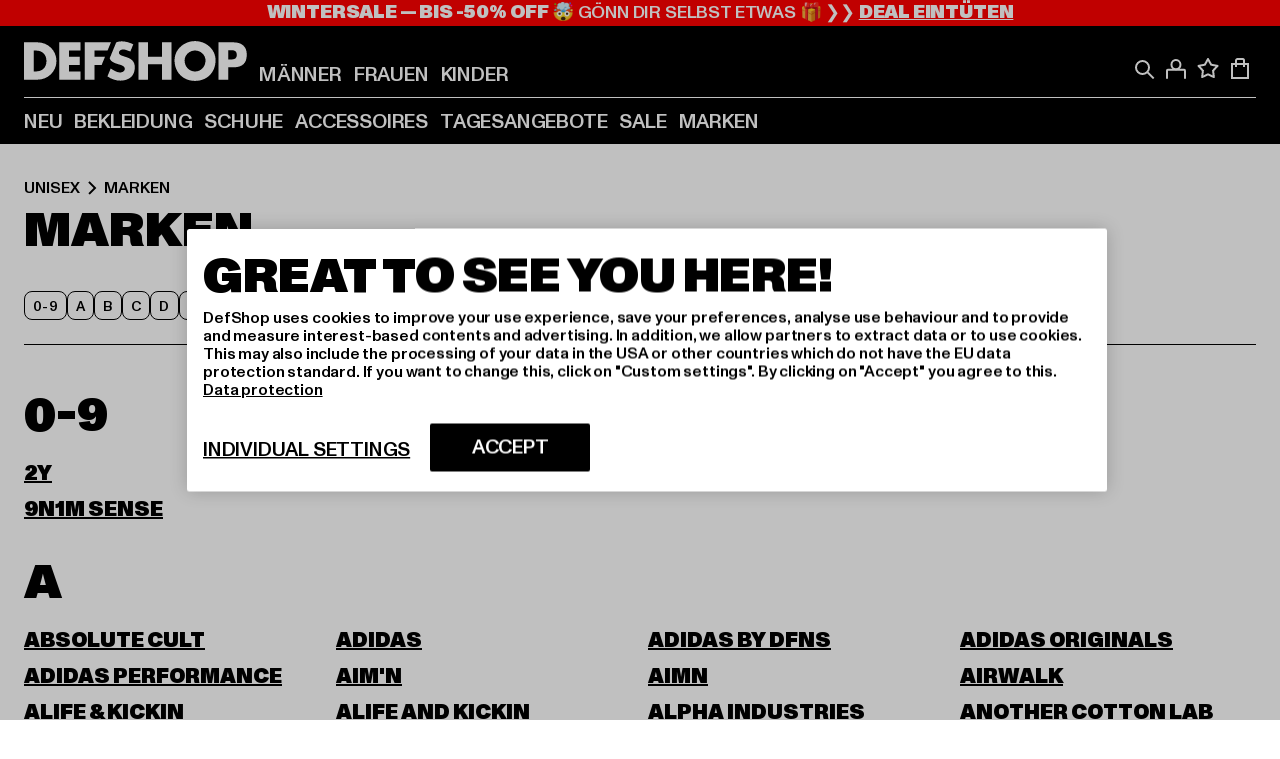

--- FILE ---
content_type: text/html; charset=utf-8
request_url: https://www.def-shop.com/c/unisex/marken/
body_size: 90638
content:
<!doctype html>
<html data-n-head-ssr lang="de" data-n-head="%7B%22lang%22:%7B%22ssr%22:%22de%22%7D%7D">
  <head >
    <meta data-n-head="ssr" name="format-detection" content="address=no,telephone=no,email=no"><meta data-n-head="ssr" name="viewport" content="width=device-width, initial-scale=1"><meta data-n-head="ssr" name="theme-color" content="#ffffff"><meta data-n-head="ssr" data-hid="charset" charset="utf-8"><meta data-n-head="ssr" data-hid="mobile-web-app-capable" name="mobile-web-app-capable" content="yes"><meta data-n-head="ssr" data-hid="og:type" name="og:type" property="og:type" content="website"><meta data-n-head="ssr" data-hid="title" name="title" content="Marken online bei DefShop kaufen"><meta data-n-head="ssr" data-hid="og:title" property="og:title" content="Marken online bei DefShop kaufen"><meta data-n-head="ssr" data-hid="twitter:title" name="twitter:title" content="Marken online bei DefShop kaufen"><meta data-n-head="ssr" data-hid="description" name="description" content="Große Auswahl an Marken von Top Marken | Über 800.000 zufriedene Kunden ✓ Blitzversand ✓ Gratis Rückversand ✓"><meta data-n-head="ssr" data-hid="og:description" property="og:description" content="Große Auswahl an Marken von Top Marken | Über 800.000 zufriedene Kunden ✓ Blitzversand ✓ Gratis Rückversand ✓"><meta data-n-head="ssr" data-hid="twitter:description" name="twitter:description" content="Große Auswahl an Marken von Top Marken | Über 800.000 zufriedene Kunden ✓ Blitzversand ✓ Gratis Rückversand ✓"><meta data-n-head="ssr" data-hid="og:url" property="og:url" content="https://www.def-shop.com/c/unisex/marken/"><meta data-n-head="ssr" data-hid="og:locale" property="og:locale" content="de_DE"><meta data-n-head="ssr" data-hid="og:site_name" property="og:site_name" content="DefShop"><meta data-n-head="ssr" data-hid="twitter:card" name="twitter:card" content="summary"><meta data-n-head="ssr" data-hid="twitter:site" name="twitter:site" content="@username"><meta data-n-head="ssr" data-hid="twitter:url" name="twitter:url" content="https://www.def-shop.com/c/unisex/marken/"><meta data-n-head="ssr" data-hid="robots" name="robots" content="index, follow"><meta data-n-head="ssr" data-hid="google-site-verification" name="google-site-verification" content="6-Nybxf9tGcLirPP_MS6bqG6dAuUb0ejd-aC1OjYGRU"><meta data-n-head="ssr" data-hid="og:image" property="og:image" content="/_nuxt/assets/images/logo.svg"><title>Marken online bei DefShop kaufen</title><link data-n-head="ssr" href="https://def-live.checkout.api.scayle.cloud/" rel="dns-prefetch"><link data-n-head="ssr" href="https://checkout-cdn.aboutyou.cloud/" rel="dns-prefetch"><link data-n-head="ssr" href="https://checkout.def-shop.com/" rel="dns-prefetch"><link data-n-head="ssr" href="https://widgets.trustedshops.com/" rel="dns-prefetch"><link data-n-head="ssr" href="https://a.storyblok.com/" rel="dns-prefetch"><link data-n-head="ssr" href="https://trck-de.def-shop.com/" rel="dns-prefetch"><link data-n-head="ssr" href="https://cdn.cookielaw.org/" rel="dns-prefetch"><link data-n-head="ssr" href="https://checkout-cdn.aboutyou.cloud/" rel="preconnect"><link data-n-head="ssr" href="https://checkout.def-shop.com/" rel="preconnect"><link data-n-head="ssr" href="https://def-live.checkout.api.scayle.cloud/" rel="preconnect"><link data-n-head="ssr" href="https://widgets.trustedshops.com/" rel="preconnect"><link data-n-head="ssr" href="https://def-live.cdn.aboutyou.cloud/" rel="preconnect"><link data-n-head="ssr" href="https://a.storyblok.com/" rel="preconnect"><link data-n-head="ssr" href="https://trck-de.def-shop.com/" rel="preconnect"><link data-n-head="ssr" href="https://cdn.cookielaw.org/" rel="preconnect"><link data-n-head="ssr" color="#ffffff" href="/favicons/safari-pinned-tab.svg" rel="mask-icon"><link data-n-head="ssr" href="/favicons/apple-icon-180x180.png" rel="apple-touch-icon"><link data-n-head="ssr" href="/favicons/apple-icon-152x152.png" rel="apple-touch-icon" sizes="152x152"><link data-n-head="ssr" href="/favicons/apple-icon-180x180.png" rel="apple-touch-icon" sizes="180x180"><link data-n-head="ssr" href="/favicons/favicon-16x16.png" rel="icon" sizes="16x16"><link data-n-head="ssr" href="/favicons/favicon-32x32.png" rel="icon" sizes="32x32"><link data-n-head="ssr" href="/favicons/favicon.ico" rel="shortcut icon"><link data-n-head="ssr" href="/favicons/manifest.json" rel="manifest"><link data-n-head="ssr" href="https://widgets.trustedshops.com/" rel="dns-prefetch"><link data-n-head="ssr" href="https://widgets.trustedshops.com/" rel="preconnect"><link data-n-head="ssr" data-hid="alternatede-DE" rel="alternate" href="https://www.def-shop.com/c/unisex/marken/" hreflang="de-de"><link data-n-head="ssr" data-hid="alternatede-CH" rel="alternate" href="https://www.def-shop.ch/c/unisex/marken/" hreflang="de-ch"><link data-n-head="ssr" data-hid="alternatede-AT" rel="alternate" href="https://www.def-shop.at/c/unisex/marken/" hreflang="de-at"><link data-n-head="ssr" data-hid="alternateen" rel="alternate" href="https://www.def-shop.net/c/unisex/brands/" hreflang="en"><link data-n-head="ssr" data-hid="alternatefr-FR" rel="alternate" href="https://www.def-shop.fr/c/unisex/marques/" hreflang="fr-fr"><link data-n-head="ssr" data-hid="alternateit-IT" rel="alternate" href="https://www.def-shop.it/c/unisex/marche/" hreflang="it-it"><link data-n-head="ssr" data-hid="alternatees-ES" rel="alternate" href="https://www.def-shop.es/c/unisex/marcas/" hreflang="es-es"><link data-n-head="ssr" data-hid="alternatenl-NL" rel="alternate" href="https://www.def-shop.nl/c/unisex/merken/" hreflang="nl-nl"><link data-n-head="ssr" data-hid="alternatefi-FI" rel="alternate" href="https://www.def-shop.fi/c/unisex/merkit/" hreflang="fi-fi"><link data-n-head="ssr" data-hid="alternatesv-SE" rel="alternate" href="https://www.def-shop.se/c/unisex/marken/" hreflang="sv-se"><link data-n-head="ssr" data-hid="alternateda-DK" rel="alternate" href="https://www.def-shop.dk/c/unisex/maerker/" hreflang="da-dk"><link data-n-head="ssr" data-hid="alternatesk-SK" rel="alternate" href="https://www.def-shop.sk/c/unisex/brands/" hreflang="sk-sk"><link data-n-head="ssr" data-hid="alternatecs-CZ" rel="alternate" href="https://www.def-shop.cz/c/unisex/brands/" hreflang="cs-cz"><link data-n-head="ssr" data-hid="alternatenn-NO" rel="alternate" href="https://www.def-shop.no/c/unisex/merker/" hreflang="nn-no"><link data-n-head="ssr" data-hid="alternatepl-PL" rel="alternate" href="https://www.def-shop.pl/c/unisex/marki/" hreflang="pl-pl"><link data-n-head="ssr" data-hid="alternatefr-BE" rel="alternate" href="https://fr.def-shop.be/c/unisex/marques/" hreflang="fr-be"><link data-n-head="ssr" data-hid="alternatenl-BE" rel="alternate" href="https://www.def-shop.be/c/unisex/merken/" hreflang="nl-be"><link data-n-head="ssr" data-hid="canonical" rel="canonical" href="https://www.def-shop.com/c/unisex/marken/"><script data-n-head="ssr" src="https://def-shop.app.baqend.com/v1/speedkit/install.js?d=production" async crossorigin="anonymous"></script><script data-n-head="ssr" data-hid="gtag-script" vmid="gtag-script">
        window.dataLayer = window.dataLayer || [];
        (function(){window.dataLayer.unshift(arguments);})('consent', 'default', {
          'ad_storage': 'denied',
          'analytics_storage': 'denied',
          'ad_user_data': 'denied',
          'ad_personalization': 'denied'
        });
        function gtag(){window.dataLayer.push(arguments);}
      </script><script data-n-head="ssr" data-hid="gtm-script" vmid="gtm-script">(function(w,d,s,l,i){w[l]=w[l]||[];w[l].push({'gtm.start':new Date().getTime(),event:'gtm.js'});var f=d.getElementsByTagName(s)[0],j=d.createElement(s),dl=l!='dataLayer'?'&l='+l:'';j.async=true;j.src='https://trck-de.def-shop.com/gtm.js?id='+i+dl;f.parentNode.insertBefore(j,f);})(window,document,'script','dataLayer','GTM-NP5NJR5');</script><script data-n-head="ssr" type="application/ld+json">{"@context":"https://schema.org","@type":"WebSite","url":"https://www.def-shop.com/","potentialAction":{"@type":"SearchAction","target":{"@type":"EntryPoint","urlTemplate":"https://www.def-shop.com/search?q={search_term_string}"},"query-input":"required name=search_term_string"}}</script><script data-n-head="ssr" type="application/ld+json">{"@context":"https://schema.org","@type":"Organization","name":"DefShop","url":"https://www.def-shop.com/","logo":"https://www.def-shop.com/_nuxt/img/logo.a178fbd.svg"}</script><script data-n-head="ssr" type="application/ld+json">{"@context":"https://schema.org","@type":"BreadcrumbList","itemListElement":[{"position":1,"@type":"ListItem","item":"https://www.def-shop.com/","name":"Startseite"},{"position":2,"@type":"ListItem","item":"https://www.def-shop.com/c/unisex/marken/","name":"Marken"}]}</script><noscript data-n-head="ssr" data-hid="gtm-noscript" vmid="gtm-noscript"><iframe src="https://trck-de.def-shop.com/ns.html?id=GTM-NP5NJR5" height="0" width="0" style="display:none;visibility:hidden"></iframe></noscript><link rel="preload" href="/_nuxt/e2eda2a.modern.js" as="script"><link rel="preload" href="/_nuxt/commons/app.ca28eb9cc1659c2a09b1.modern.js" as="script"><link rel="preload" href="/_nuxt/vendors/app.3cec9a888bf3b7d87d0e.modern.js" as="script"><link rel="preload" href="/_nuxt/app.9bd8a0260934c5d05440.modern.js" as="script"><link rel="preload" href="/_nuxt/fonts/ABCMonumentGrotesk-Medium.8643ba3.woff2" as="font" type="font/woff2" crossorigin><link rel="preload" href="/_nuxt/fonts/ABCMonumentGrotesk-Black.b34c7fc.woff2" as="font" type="font/woff2" crossorigin><link rel="preload" href="/_nuxt/ContentHTML.01cf6d69b7aef737d12a.modern.js" as="script"><link rel="preload" href="/_nuxt/pages/Search.cc0bffe8981c47483b06.modern.js" as="script"><link rel="preload" href="/_nuxt/2.3435d9272a9d3a6723b2.modern.js" as="script"><link rel="preload" href="/_nuxt/3.cfadece769201de8ad99.modern.js" as="script"><link rel="preload" href="/_nuxt/7.de4910106853bcc2ed1f.modern.js" as="script"><link rel="preload" href="/_nuxt/11.e9d1b24c494053d41a29.modern.js" as="script"><link rel="preload" href="/_nuxt/AppNewsletter.b56a3219a8d0b727a22c.modern.js" as="script"><link rel="preload" href="/_nuxt/1.8593f0d370a2f60f32a9.modern.js" as="script"><link rel="preload" href="/_nuxt/ContentHeading.97f2c90ad7b4857fa8d9.modern.js" as="script"><link rel="preload" href="/_nuxt/ContentSection.c33d3a23d79aa6b17bbe.modern.js" as="script"><link rel="preload" href="/_nuxt/ContentImageLink.8080afe95ac8fe8ccaf9.modern.js" as="script"><link rel="preload" href="/_nuxt/ContentLink.60f3a947d2d4d3fc5d81.modern.js" as="script"><link rel="preload" href="/_nuxt/ContentImage.3bee17dcb4ffba7220a6.modern.js" as="script"><link rel="preload" href="/_nuxt/FooterAsset.4c42b4a08c56031ae619.modern.js" as="script"><link rel="preload" href="/_nuxt/FooterPaymentInfo.e1abd4d29a14fe52f5a6.modern.js" as="script"><link rel="preload" href="/_nuxt/AppCookiesNotice.6ddc61e8478c4d82b6b7.modern.js" as="script"><style data-vue-ssr-id="16780096:0 42c8de90:0 05acdd20:0 1ec8c060:0 850c8fd4:0 13836a17:0 2b8de62a:0 535fd272:0 a44691e6:0 5ec78cb8:0 272b652e:0 3f0dfd0a:0 d1bed96e:0 4fa3b109:0 f6bf716e:0 72253cee:0 10a98da9:0 5bb0f3ae:0 ce0c9f96:0 3810d24a:0 be959b66:0 4257b286:0 ad5589ee:0 c088dd16:0 ab36644e:0 3908f5e3:0 1636cd6e:0 69d724ee:0 c928b35c:0 11be198c:0 1d83bdab:0 f8c5a76a:0 f8623eee:0 2d8ac5e1:0 1e6b857b:0 dec711d2:0 8b0cff22:0">@font-face{font-display:swap;font-family:Monument Grotesk;font-style:normal;font-weight:500;src:url(/_nuxt/fonts/ABCMonumentGrotesk-Medium.8643ba3.woff2) format("woff2"),url(/_nuxt/fonts/ABCMonumentGrotesk-Medium.a47da2f.woff) format("woff")}@font-face{font-display:swap;font-family:Monument Grotesk;font-style:normal;font-weight:900;src:url(/_nuxt/fonts/ABCMonumentGrotesk-Black.b34c7fc.woff2) format("woff2"),url(/_nuxt/fonts/ABCMonumentGrotesk-Black.d100238.woff) format("woff")}
.asf-fade-enter-active,.asf-fade-leave-active{transition-duration:.5s;transition-property:opacity;transition-timing-function:cubic-bezier(.4,0,.2,1);transition-timing-function:cubic-bezier(0,0,.2,1)}.asf-fade-enter,.asf-fade-leave,.asf-fade-leave-to{opacity:0}.asf-slide-top-enter-active,.asf-slide-top-leave-active{transition-duration:.3s;transition-property:transform;transition-timing-function:cubic-bezier(.4,0,.2,1);transition-timing-function:cubic-bezier(0,0,.2,1)}.asf-slide-top-enter,.asf-slide-top-leave-to{--tw-translate-y:-100%;transform:translate(var(--tw-translate-x),-100%) rotate(var(--tw-rotate)) skewX(var(--tw-skew-x)) skewY(var(--tw-skew-y)) scaleX(var(--tw-scale-x)) scaleY(var(--tw-scale-y));transform:translate(var(--tw-translate-x),var(--tw-translate-y)) rotate(var(--tw-rotate)) skewX(var(--tw-skew-x)) skewY(var(--tw-skew-y)) scaleX(var(--tw-scale-x)) scaleY(var(--tw-scale-y));transform:translate3d(var(--tw-translate-x),-100%,0) rotate(var(--tw-rotate)) skewX(var(--tw-skew-x)) skewY(var(--tw-skew-y)) scaleX(var(--tw-scale-x)) scaleY(var(--tw-scale-y));transform:translate3d(var(--tw-translate-x),var(--tw-translate-y),0) rotate(var(--tw-rotate)) skewX(var(--tw-skew-x)) skewY(var(--tw-skew-y)) scaleX(var(--tw-scale-x)) scaleY(var(--tw-scale-y));transition-duration:.3s;transition-property:transform;transition-timing-function:cubic-bezier(.4,0,.2,1);transition-timing-function:cubic-bezier(.4,0,1,1)}.asf-slide-bottom-enter-active,.asf-slide-bottom-leave-active{transition-duration:.3s;transition-property:transform;transition-timing-function:cubic-bezier(.4,0,.2,1);transition-timing-function:cubic-bezier(0,0,.2,1)}.asf-slide-bottom-enter,.asf-slide-bottom-leave-to{--tw-translate-y:100%;transform:translate(var(--tw-translate-x),100%) rotate(var(--tw-rotate)) skewX(var(--tw-skew-x)) skewY(var(--tw-skew-y)) scaleX(var(--tw-scale-x)) scaleY(var(--tw-scale-y));transform:translate(var(--tw-translate-x),var(--tw-translate-y)) rotate(var(--tw-rotate)) skewX(var(--tw-skew-x)) skewY(var(--tw-skew-y)) scaleX(var(--tw-scale-x)) scaleY(var(--tw-scale-y));transform:translate3d(var(--tw-translate-x),100%,0) rotate(var(--tw-rotate)) skewX(var(--tw-skew-x)) skewY(var(--tw-skew-y)) scaleX(var(--tw-scale-x)) scaleY(var(--tw-scale-y));transform:translate3d(var(--tw-translate-x),var(--tw-translate-y),0) rotate(var(--tw-rotate)) skewX(var(--tw-skew-x)) skewY(var(--tw-skew-y)) scaleX(var(--tw-scale-x)) scaleY(var(--tw-scale-y));transition-duration:.3s;transition-property:transform;transition-timing-function:cubic-bezier(.4,0,.2,1);transition-timing-function:cubic-bezier(.4,0,1,1)}.asf-slide-left-enter-active,.asf-slide-left-leave-active{transition-duration:.3s;transition-property:transform;transition-timing-function:cubic-bezier(.4,0,.2,1);transition-timing-function:cubic-bezier(0,0,.2,1)}.asf-slide-left-enter,.asf-slide-left-leave-to{--tw-translate-x:-100%;transform:translate(-100%,var(--tw-translate-y)) rotate(var(--tw-rotate)) skewX(var(--tw-skew-x)) skewY(var(--tw-skew-y)) scaleX(var(--tw-scale-x)) scaleY(var(--tw-scale-y));transform:translate(var(--tw-translate-x),var(--tw-translate-y)) rotate(var(--tw-rotate)) skewX(var(--tw-skew-x)) skewY(var(--tw-skew-y)) scaleX(var(--tw-scale-x)) scaleY(var(--tw-scale-y));transform:translate3d(-100%,var(--tw-translate-y),0) rotate(var(--tw-rotate)) skewX(var(--tw-skew-x)) skewY(var(--tw-skew-y)) scaleX(var(--tw-scale-x)) scaleY(var(--tw-scale-y));transform:translate3d(var(--tw-translate-x),var(--tw-translate-y),0) rotate(var(--tw-rotate)) skewX(var(--tw-skew-x)) skewY(var(--tw-skew-y)) scaleX(var(--tw-scale-x)) scaleY(var(--tw-scale-y));transition-duration:.3s;transition-property:transform;transition-timing-function:cubic-bezier(.4,0,.2,1);transition-timing-function:cubic-bezier(.4,0,1,1)}.asf-slide-right-enter-active,.asf-slide-right-leave-active{transition-duration:.3s;transition-property:transform;transition-timing-function:cubic-bezier(.4,0,.2,1);transition-timing-function:cubic-bezier(0,0,.2,1)}.asf-slide-right-enter,.asf-slide-right-leave-to{--tw-translate-x:100%;transform:translate(100%,var(--tw-translate-y)) rotate(var(--tw-rotate)) skewX(var(--tw-skew-x)) skewY(var(--tw-skew-y)) scaleX(var(--tw-scale-x)) scaleY(var(--tw-scale-y));transform:translate(var(--tw-translate-x),var(--tw-translate-y)) rotate(var(--tw-rotate)) skewX(var(--tw-skew-x)) skewY(var(--tw-skew-y)) scaleX(var(--tw-scale-x)) scaleY(var(--tw-scale-y));transform:translate3d(100%,var(--tw-translate-y),0) rotate(var(--tw-rotate)) skewX(var(--tw-skew-x)) skewY(var(--tw-skew-y)) scaleX(var(--tw-scale-x)) scaleY(var(--tw-scale-y));transform:translate3d(var(--tw-translate-x),var(--tw-translate-y),0) rotate(var(--tw-rotate)) skewX(var(--tw-skew-x)) skewY(var(--tw-skew-y)) scaleX(var(--tw-scale-x)) scaleY(var(--tw-scale-y));transition-duration:.3s;transition-property:transform;transition-timing-function:cubic-bezier(.4,0,.2,1);transition-timing-function:cubic-bezier(.4,0,1,1)}.asf-slide-bottom-left-enter-active,.asf-slide-bottom-left-leave-active,.asf-slide-top-left-enter-active,.asf-slide-top-left-leave-active{animation:asf-slide-from-left .4s cubic-bezier(.3,.46,.45,.94);animation:asf-slide-from-left var(--animation-function-main) var(--animation-duration)}.asf-slide-bottom-left-leave-active,.asf-slide-top-left-leave-active{animation-direction:reverse}.asf-slide-bottom-right-enter-active,.asf-slide-bottom-right-leave-active,.asf-slide-top-right-enter-active,.asf-slide-top-right-leave-active{animation:asf-slide-from-right .4s cubic-bezier(.3,.46,.45,.94);animation:asf-slide-from-right var(--animation-function-main) var(--animation-duration)}.asf-slide-bottom-right-leave-active,.asf-slide-top-right-leave-active{animation-direction:reverse}.asf-slide-top-center-enter-active,.asf-slide-top-center-leave-active{animation:asf-slide-from-top .4s cubic-bezier(.3,.46,.45,.94);animation:asf-slide-from-top var(--animation-function-main) var(--animation-duration)}.asf-slide-top-center-leave-active{animation-direction:reverse}.asf-slide-bottom-center-enter-active,.asf-slide-bottom-center-leave-active{animation:asf-slide-from-bottom .4s cubic-bezier(.3,.46,.45,.94);animation:asf-slide-from-bottom var(--animation-function-main) var(--animation-duration)}.asf-slide-bottom-center-leave-active{animation-direction:reverse}.asf-bounce-enter-active{animation:asf-bounce .3s}.asf-bounce-leave-active{animation:asf-bounce .3s reverse}.asf-pulse-enter-active{animation:sf-pulse .25s}.asf-pulse-leave-active{animation:asf-pulse .25s reverse}.asf-expand-enter-active,.asf-expand-leave-active{overflow:hidden;transition-duration:.3s;transition-property:height,opacity;transition-timing-function:cubic-bezier(.4,0,.2,1)}.asf-expand-enter,.asf-expand-leave-to{height:0;opacity:0}.asf-loading{--tw-bg-opacity:1;background-color:#e6e6e6;background-color:rgb(230 230 230/var(--tw-bg-opacity));overflow:hidden;position:relative}.asf-loading:after{--tw-content:"";animation:asf-loading 1.5s ease-in-out infinite;background-image:linear-gradient(90deg,#0000,#ffffffbf,#0000);bottom:0;content:"";content:var(--tw-content);left:0;position:absolute;right:0;top:0}@keyframes asf-loading{0%{transform:translateX(-100%)}to{transform:translateX(100%)}}@keyframes asf-fade-in{0%{opacity:0}to{opacity:1}}@keyframes asf-bounce{0%{transform:scale(0)}50%{transform:scale(1.2)}to{transform:scale(1)}}@keyframes asf-current-bounce{50%{transform:scale(1.35)}to{transform:scale(1)}}@keyframes asf-pulse{0%{transform:scale(1)}50%{transform:scale(1.2)}to{transform:scale(1)}}@keyframes asf-reverse-pulse{0%{transform:scale(1)}50%{transform:scale(.8)}to{transform:scale(1)}}@keyframes asf-rotate{0%{transform:rotate(0deg)}to{transform:rotate(1turn)}}@keyframes asf-slide-from-left{0%{transform:translateX(-100%)}to{transform:translateX(0)}}@keyframes asf-slide-from-right{0%{transform:translateX(100%)}to{transform:translateX(0)}}@keyframes asf-slide-from-top{0%{transform:translateY(-100%)}to{transform:translate(0)}}@keyframes asf-slide-from-bottom{0%{transform:translateY(100%)}to{transform:translate(0)}}@media (prefers-reduced-motion){*{animation:none!important;transition:none!important}}.asf-content{font-size:.875rem;line-height:1.5}.asf-content h1:not([class]),.asf-content h2:not([class]),.asf-content h3:not([class]),.asf-content h4:not([class]),.asf-content h5:not([class]),.asf-content h6:not([class]){--tw-text-opacity:1;color:#000;color:rgb(0 0 0/var(--tw-text-opacity));font-weight:900;margin-bottom:1rem;margin-top:2rem;text-transform:uppercase}.asf-content h1:not([class]){font-size:2.5rem;line-height:2.4375rem}@media (min-width:48em){.asf-content h1:not([class]){font-size:4rem;line-height:3.875rem}}@media (min-width:64em){.asf-content h1:not([class]){font-size:4.5rem;line-height:4.5rem}}.asf-content h2:not([class]){font-size:2rem;line-height:2.0625rem}@media (min-width:48em){.asf-content h2:not([class]){font-size:2.5rem;line-height:2.375rem}}@media (min-width:64em){.asf-content h2:not([class]){font-size:3rem;line-height:2.9375rem}}.asf-content h3:not([class]){font-size:1.5rem;line-height:1.5rem}@media (min-width:48em){.asf-content h3:not([class]){font-size:1.5rem;line-height:1.4375rem}}@media (min-width:64em){.asf-content h3:not([class]){font-size:2rem;line-height:1.9375rem}}.asf-content h4:not([class]){font-size:1.25rem;line-height:1.25rem}@media (min-width:48em){.asf-content h4:not([class]){font-size:1.25rem;line-height:1.1875rem}}@media (min-width:64em){.asf-content h4:not([class]){font-size:1.5rem;line-height:1.4375rem}}.asf-content h5:not([class]){font-size:1rem;line-height:1rem}@media (min-width:48em){.asf-content h5:not([class]){font-size:1.125rem;line-height:1.125rem}}@media (min-width:64em){.asf-content h5:not([class]){font-size:1.25rem;line-height:1.25rem}}.asf-content h6:not([class]){font-size:.875rem;line-height:.875rem}@media (min-width:64em){.asf-content h6:not([class]){font-size:1rem;line-height:1rem}}.asf-content ol,.asf-content ul{list-style-position:inside}.asf-content ol li,.asf-content ul li{margin-bottom:.625rem}.asf-content ul{list-style-type:disc}.asf-content ol{list-style-type:decimal}.asf-content p{margin-bottom:1rem}.content-medium{font-weight:500!important}.content-black{font-weight:900!important}.content-underline{text-decoration-line:underline!important}.content-line-through{text-decoration-line:line-through!important}.content-uppercase{text-transform:uppercase!important}.content-capitalize{text-transform:capitalize!important}.content-h1-primary{font-size:2.5rem;line-height:2.4375rem}@media (min-width:48em){.content-h1-primary{font-size:4rem;line-height:3.875rem}}@media (min-width:64em){.content-h1-primary{font-size:4.5rem;line-height:4.5rem}}.content-h1-primary{font-weight:900;text-transform:uppercase}.content-h2-primary{font-size:2rem;line-height:2.0625rem}@media (min-width:48em){.content-h2-primary{font-size:2.5rem;line-height:2.375rem}}@media (min-width:64em){.content-h2-primary{font-size:3rem;line-height:2.9375rem}}.content-h2-primary{font-weight:900;text-transform:uppercase}.content-h3-primary{font-size:1.5rem;line-height:1.5rem}@media (min-width:48em){.content-h3-primary{font-size:1.5rem;line-height:1.4375rem}}@media (min-width:64em){.content-h3-primary{font-size:2rem;line-height:1.9375rem}}.content-h3-primary{font-weight:900;text-transform:uppercase}.content-h4-primary{font-size:1.25rem;line-height:1.25rem}@media (min-width:48em){.content-h4-primary{font-size:1.25rem;line-height:1.1875rem}}@media (min-width:64em){.content-h4-primary{font-size:1.5rem;line-height:1.4375rem}}.content-h4-primary{font-weight:900;text-transform:uppercase}.content-h5-primary{font-size:1rem;line-height:1rem}@media (min-width:48em){.content-h5-primary{font-size:1.125rem;line-height:1.125rem}}@media (min-width:64em){.content-h5-primary{font-size:1.25rem;line-height:1.25rem}}.content-h5-primary{font-weight:900;text-transform:uppercase}.content-h6-primary{font-size:.875rem;line-height:.875rem}@media (min-width:64em){.content-h6-primary{font-size:1rem;line-height:1rem}}.content-h6-primary{font-weight:900;text-transform:uppercase}.content-h1-secondary{font-size:2.75rem;line-height:2.625rem}@media (min-width:48em){.content-h1-secondary{font-size:4rem;line-height:3.8125rem}}.content-h1-secondary{font-weight:500;text-transform:uppercase}.content-h2-secondary{font-size:2rem;line-height:1.9375rem}@media (min-width:48em){.content-h2-secondary{font-size:2.5rem;line-height:2.4375rem}}@media (min-width:64em){.content-h2-secondary{font-size:3rem;line-height:2.875rem}}.content-h2-secondary{font-weight:500;text-transform:uppercase}.content-h3-secondary{font-size:1.5rem;line-height:1.5rem}@media (min-width:48em){.content-h3-secondary{font-size:1.875rem;line-height:1.9375rem}}.content-h3-secondary{font-weight:500;text-transform:uppercase}.content-h4-secondary{font-size:1.25rem;line-height:1.25rem}@media (min-width:48em){.content-h4-secondary{font-size:1.375rem;line-height:1.375rem}}.content-h4-secondary{font-weight:500;text-transform:uppercase}.content-h5-secondary{font-size:1rem;line-height:1rem}@media (min-width:48em){.content-h5-secondary{font-size:1.125rem;line-height:1.125rem}}.content-h5-secondary{font-weight:500;text-transform:uppercase}.content-h6-secondary{font-size:.875rem;line-height:.875rem}@media (min-width:48em){.content-h6-secondary{font-size:1rem;line-height:1rem}}.content-h6-secondary{font-weight:500;text-transform:uppercase}.content-p1{font-size:1.25rem;font-weight:500;line-height:1.125}@media (min-width:48em){.content-p1{font-size:1.375rem}}@media (min-width:64em){.content-p1{font-size:1.5rem}}.content-p2{font-size:1rem;font-weight:500;line-height:1.125}@media (min-width:48em){.content-p2{font-size:1.125rem}}.content-p3{font-size:.875rem;font-weight:500;line-height:1.125}@media (min-width:48em){.content-p3{font-size:1rem}}.content-p4{font-size:.875rem;font-weight:500;line-height:1rem}.content-p5{font-size:.75rem;font-weight:500;line-height:1.125}.content-align-left{text-align:left!important}.content-align-center{text-align:center!important}.content-align-justify{text-align:justify!important}.content-align-right{text-align:right!important}.content-list-disc{list-style-type:disc!important}.content-list-decimal{list-style-type:decimal!important}.content-list-none{list-style-type:none}.content-list-check{list-style-image:url("data:image/svg+xml;charset=utf-8,%3Csvg width='16' height='13' fill='none' xmlns='http://www.w3.org/2000/svg'%3E%3Cpath d='M1 6.2 5.472 11 15 1' stroke='currentColor' stroke-width='2'/%3E%3C/svg%3E");list-style-position:inside!important}.content-table-wrapper{max-width:100%;overflow-x:auto;scrollbar-color:#878787 #0000;scrollbar-width:thin}.content-table-wrapper::-webkit-scrollbar{background-color:initial;border-radius:.5rem;width:.25rem}.content-table-wrapper::-webkit-scrollbar-thumb{background-color:#878787;border-radius:.5rem}.content-table-auto{border-collapse:collapse;border-width:1px;table-layout:auto;width:100%}.content-table-auto td,.content-table-auto th{padding:.5rem}.content-table-fixed{border-collapse:collapse;border-width:1px;table-layout:fixed}.content-table-fixed td,.content-table-fixed th{padding:.5rem;width:33.333333%}.content-table-bordered,.content-table-bordered td,.content-table-bordered th{border-width:1px}.content-table-responsive{max-width:100%;overflow-x:auto}.content-customer-wrapper{flex-wrap:wrap}.content-customer-box,.content-customer-wrapper{--tw-border-opacity:1;align-items:center;border-color:#e6e6e6;border-color:rgb(230 230 230/var(--tw-border-opacity));border-width:1px;display:flex;justify-content:center}.content-customer-box{height:5rem;width:50%}
/*! tailwindcss v3.3.2 | MIT License | https://tailwindcss.com*/*,:after,:before{border:0 solid;box-sizing:border-box}:after,:before{--tw-content:""}html{font-feature-settings:normal;font-family:Monument Grotesk,ui-sans-serif,system-ui,-apple-system,Segoe UI,Roboto,Ubuntu,Cantarell,Noto Sans,sans-serif,BlinkMacSystemFont,Helvetica Neue,Arial,Apple Color Emoji,Segoe UI Emoji,Segoe UI Symbol,Noto Color Emoji;font-variation-settings:normal;line-height:1.5;tab-size:4}body{line-height:inherit;margin:0}hr{border-top-width:1px;color:inherit;height:0}abbr:where([title]){text-decoration:underline;-webkit-text-decoration:underline dotted;text-decoration:underline dotted}h1,h2,h3,h4,h5,h6{font-size:inherit;font-weight:inherit}a{color:inherit;text-decoration:inherit}b,strong{font-weight:bolder}code,kbd,pre,samp{font-family:ui-monospace,SFMono-Regular,Menlo,Monaco,Consolas,Liberation Mono,Courier New,monospace;font-size:1em}small{font-size:80%}sub,sup{font-size:75%;line-height:0;position:relative;vertical-align:initial}sub{bottom:-.25em}sup{top:-.5em}table{border-collapse:collapse;border-color:inherit;text-indent:0}button,input,optgroup,select,textarea{color:inherit;font-family:inherit;font-size:100%;font-weight:inherit;line-height:inherit;margin:0;padding:0}button,select{text-transform:none}[type=button],[type=reset],[type=submit],button{-webkit-appearance:button;background-color:initial;background-image:none}:-moz-focusring{outline:auto}:-moz-ui-invalid{box-shadow:none}progress{vertical-align:initial}::-webkit-inner-spin-button,::-webkit-outer-spin-button{height:auto}[type=search]{-webkit-appearance:textfield;outline-offset:-2px}::-webkit-search-decoration{-webkit-appearance:none}::-webkit-file-upload-button{-webkit-appearance:button;font:inherit}summary{display:list-item}blockquote,dd,dl,figure,h1,h2,h3,h4,h5,h6,hr,p,pre{margin:0}fieldset{margin:0}fieldset,legend{padding:0}menu,ol,ul{list-style:none;margin:0;padding:0}textarea{resize:vertical}input::placeholder,textarea::placeholder{color:#9ca3af;opacity:1}[role=button],button{cursor:pointer}:disabled{cursor:default}audio,canvas,embed,iframe,img,object,svg,video{display:block;vertical-align:middle}img,video{height:auto;max-width:100%}[hidden]{display:none}:root{--site-width:120rem;--site-logo-width:8.375rem;--container-min:22.5rem;--container-max:90rem;--header-height:3.375rem;--header-top-height:4.5rem;--sidebar-max-width:23.4375rem;--refinements-max-width:85.6%;--animation-duration:0.4s;--animation-duration-fast:0.2s;--motion-ease-chevron:cubic-bezier(0.25,1.7,0.35,0.8);--animation-function-main:cubic-bezier(0.3,0.46,0.45,0.94);--promo-height:2.5rem;--bottom-bar-height:3.625rem;--bottom-navigation-container-height:calc(var(--promo-height) + var(--bottom-bar-height));--full-height:100vh}@media (min-width:48em){:root{--refinements-max-width:33rem}}@media (min-width:64em){:root{--site-logo-width:13.9375rem;--header-height:7.375rem}}@media (min-width:85.4375em){:root{--header-height:7.875rem}}@supports (height:100svh){:root{--full-height:100svh}}html{--tw-bg-opacity:1;--tw-text-opacity:1;-webkit-font-smoothing:antialiased;-moz-osx-font-smoothing:grayscale;-webkit-text-size-adjust:100%;background-color:#fff;background-color:rgb(255 255 255/var(--tw-bg-opacity));color:#000;color:rgb(0 0 0/var(--tw-text-opacity));direction:ltr;font-family:Monument Grotesk,ui-sans-serif,system-ui,-apple-system,Segoe UI,Roboto,Ubuntu,Cantarell,Noto Sans,sans-serif,BlinkMacSystemFont,Helvetica Neue,Arial,Apple Color Emoji,Segoe UI Emoji,Segoe UI Symbol,Noto Color Emoji;font-size:1rem;font-synthesis:none;font-weight:500}html.is-locked{height:100%;overflow:hidden}body{box-sizing:border-box;margin:0;min-width:22.5rem;min-width:var(--container-min);overflow-y:scroll;width:100%}.is-locked body{height:100%}[tabindex="0"],a,button,input,label,select,textarea{outline:2px solid #0000;outline-offset:2px}*,:after,:before{--tw-border-spacing-x:0;--tw-border-spacing-y:0;--tw-translate-x:0;--tw-translate-y:0;--tw-rotate:0;--tw-skew-x:0;--tw-skew-y:0;--tw-scale-x:1;--tw-scale-y:1;--tw-pan-x: ;--tw-pan-y: ;--tw-pinch-zoom: ;--tw-scroll-snap-strictness:proximity;--tw-gradient-from-position: ;--tw-gradient-via-position: ;--tw-gradient-to-position: ;--tw-ordinal: ;--tw-slashed-zero: ;--tw-numeric-figure: ;--tw-numeric-spacing: ;--tw-numeric-fraction: ;--tw-ring-inset: ;--tw-ring-offset-width:0px;--tw-ring-offset-color:#fff;--tw-ring-color:#3b82f680;--tw-ring-offset-shadow:0 0 #0000;--tw-ring-shadow:0 0 #0000;--tw-shadow:0 0 #0000;--tw-shadow-colored:0 0 #0000;--tw-blur: ;--tw-brightness: ;--tw-contrast: ;--tw-grayscale: ;--tw-hue-rotate: ;--tw-invert: ;--tw-saturate: ;--tw-sepia: ;--tw-drop-shadow: ;--tw-backdrop-blur: ;--tw-backdrop-brightness: ;--tw-backdrop-contrast: ;--tw-backdrop-grayscale: ;--tw-backdrop-hue-rotate: ;--tw-backdrop-invert: ;--tw-backdrop-opacity: ;--tw-backdrop-saturate: ;--tw-backdrop-sepia: }::backdrop{--tw-border-spacing-x:0;--tw-border-spacing-y:0;--tw-translate-x:0;--tw-translate-y:0;--tw-rotate:0;--tw-skew-x:0;--tw-skew-y:0;--tw-scale-x:1;--tw-scale-y:1;--tw-pan-x: ;--tw-pan-y: ;--tw-pinch-zoom: ;--tw-scroll-snap-strictness:proximity;--tw-gradient-from-position: ;--tw-gradient-via-position: ;--tw-gradient-to-position: ;--tw-ordinal: ;--tw-slashed-zero: ;--tw-numeric-figure: ;--tw-numeric-spacing: ;--tw-numeric-fraction: ;--tw-ring-inset: ;--tw-ring-offset-width:0px;--tw-ring-offset-color:#fff;--tw-ring-color:#3b82f680;--tw-ring-offset-shadow:0 0 #0000;--tw-ring-shadow:0 0 #0000;--tw-shadow:0 0 #0000;--tw-shadow-colored:0 0 #0000;--tw-blur: ;--tw-brightness: ;--tw-contrast: ;--tw-grayscale: ;--tw-hue-rotate: ;--tw-invert: ;--tw-saturate: ;--tw-sepia: ;--tw-drop-shadow: ;--tw-backdrop-blur: ;--tw-backdrop-brightness: ;--tw-backdrop-contrast: ;--tw-backdrop-grayscale: ;--tw-backdrop-hue-rotate: ;--tw-backdrop-invert: ;--tw-backdrop-opacity: ;--tw-backdrop-saturate: ;--tw-backdrop-sepia: }.container{width:100%}@media (min-width:48em){.container{max-width:48em}}@media (min-width:64em){.container{max-width:64em}}@media (min-width:85.4375em){.container{max-width:85.4375em}}.asf-grid-layout{grid-gap:.5rem;display:grid;gap:.5rem;grid-template-columns:repeat(6,minmax(0,1fr))}@media (min-width:48em){.asf-grid-layout{gap:1rem;grid-template-columns:repeat(12,minmax(0,1fr))}}@media (min-width:64em){.asf-grid-layout{gap:1.25rem}}.h1-primary{font-size:2.5rem;line-height:2.4375rem}@media (min-width:48em){.h1-primary{font-size:4rem;line-height:3.875rem}}@media (min-width:64em){.h1-primary{font-size:4.5rem;line-height:4.5rem}}.h2-primary{font-size:2rem;line-height:2.0625rem}@media (min-width:48em){.h2-primary{font-size:2.5rem;line-height:2.375rem}}@media (min-width:64em){.h2-primary{font-size:3rem;line-height:2.9375rem}}.h3-primary{font-size:1.5rem;line-height:1.5rem}@media (min-width:48em){.h3-primary{font-size:1.5rem;line-height:1.4375rem}}@media (min-width:64em){.h3-primary{font-size:2rem;line-height:1.9375rem}}.h4-primary{font-size:1.25rem;line-height:1.25rem}@media (min-width:48em){.h4-primary{font-size:1.25rem;line-height:1.1875rem}}@media (min-width:64em){.h4-primary{font-size:1.5rem;line-height:1.4375rem}}.h5-primary{font-size:1rem;line-height:1rem}@media (min-width:48em){.h5-primary{font-size:1.125rem;line-height:1.125rem}}@media (min-width:64em){.h5-primary{font-size:1.25rem;line-height:1.25rem}}.h6-primary{font-size:.875rem;line-height:.875rem}@media (min-width:64em){.h6-primary{font-size:1rem;line-height:1rem}}.h1-secondary{font-size:2.75rem;line-height:2.625rem}@media (min-width:48em){.h1-secondary{font-size:4rem;line-height:3.8125rem}}.h2-secondary{font-size:2rem;line-height:1.9375rem}@media (min-width:48em){.h2-secondary{font-size:2.5rem;line-height:2.4375rem}}@media (min-width:64em){.h2-secondary{font-size:3rem;line-height:2.875rem}}.h3-secondary{font-size:1.5rem;line-height:1.5rem}@media (min-width:48em){.h3-secondary{font-size:1.875rem;line-height:1.9375rem}}.h4-secondary{font-size:1.25rem;line-height:1.25rem}@media (min-width:48em){.h4-secondary{font-size:1.375rem;line-height:1.375rem}}.h5-secondary{font-size:1rem;line-height:1rem}@media (min-width:48em){.h5-secondary{font-size:1.125rem;line-height:1.125rem}}.h6-secondary{font-size:.875rem;line-height:.875rem}@media (min-width:48em){.h6-secondary{font-size:1rem;line-height:1rem}}.asf-link{color:inherit}.asf-link.m-wrapper{height:100%;left:0;position:absolute;top:0;width:100%;z-index:1}.asf-link-primary{display:inline-block;text-decoration-line:underline}.asf-link-primary:hover{--tw-text-opacity:1;color:#272727;color:rgb(39 39 39/var(--tw-text-opacity))}.asf-link-primary:active{--tw-text-opacity:1;color:#3f3f3f;color:rgb(63 63 63/var(--tw-text-opacity))}.common-button{align-items:center;border-radius:.125rem;display:flex;font-size:1.125rem;justify-content:center;line-height:1.25rem;transition-duration:.15s;transition-property:color,background-color,border-color,text-decoration-color,fill,stroke,opacity,box-shadow,transform,filter,-webkit-backdrop-filter;transition-property:color,background-color,border-color,text-decoration-color,fill,stroke,opacity,box-shadow,transform,filter,backdrop-filter;transition-property:color,background-color,border-color,text-decoration-color,fill,stroke,opacity,box-shadow,transform,filter,backdrop-filter,-webkit-backdrop-filter;transition-timing-function:cubic-bezier(.4,0,.2,1)}@media (min-width:48em){.common-button{font-size:1.25rem;line-height:1.5rem}}.common-button{--tw-text-opacity:1;color:#fff;color:rgb(255 255 255/var(--tw-text-opacity));font-family:Monument Grotesk,ui-sans-serif,system-ui,-apple-system,Segoe UI,Roboto,Ubuntu,Cantarell,Noto Sans,sans-serif,BlinkMacSystemFont,Helvetica Neue,Arial,Apple Color Emoji,Segoe UI Emoji,Segoe UI Symbol,Noto Color Emoji;letter-spacing:-.01em;text-transform:uppercase}.common-button:focus{outline-color:#b3b3b3;outline-offset:0;outline-width:4px}.common-button:active{outline:2px solid #0000;outline-offset:2px}.common-button{min-height:2.625rem}.common-button .asf-icon{pointer-events:none}.common-button.m-icon-after,.common-button.m-icon-before{column-gap:.125rem}@media (min-width:48em){.common-button.m-icon-after,.common-button.m-icon-before{column-gap:.25rem}}.common-button.m-icon-after{flex-direction:row-reverse}@media (min-width:48em){.common-button{min-height:3rem}}.disabled-button{--tw-text-opacity:1;color:#b3b3b3;color:rgb(179 179 179/var(--tw-text-opacity));cursor:not-allowed}.asf-button-primary{align-items:center;border-radius:.125rem;display:flex;font-size:1.125rem;justify-content:center;line-height:1.25rem;transition-duration:.15s;transition-property:color,background-color,border-color,text-decoration-color,fill,stroke,opacity,box-shadow,transform,filter,-webkit-backdrop-filter;transition-property:color,background-color,border-color,text-decoration-color,fill,stroke,opacity,box-shadow,transform,filter,backdrop-filter;transition-property:color,background-color,border-color,text-decoration-color,fill,stroke,opacity,box-shadow,transform,filter,backdrop-filter,-webkit-backdrop-filter;transition-timing-function:cubic-bezier(.4,0,.2,1)}@media (min-width:48em){.asf-button-primary{font-size:1.25rem;line-height:1.5rem}}.asf-button-primary{--tw-text-opacity:1;color:#fff;color:rgb(255 255 255/var(--tw-text-opacity));font-family:Monument Grotesk,ui-sans-serif,system-ui,-apple-system,Segoe UI,Roboto,Ubuntu,Cantarell,Noto Sans,sans-serif,BlinkMacSystemFont,Helvetica Neue,Arial,Apple Color Emoji,Segoe UI Emoji,Segoe UI Symbol,Noto Color Emoji;letter-spacing:-.01em;text-transform:uppercase}.asf-button-primary:focus{outline-color:#b3b3b3;outline-offset:0;outline-width:4px}.asf-button-primary:active{outline:2px solid #0000;outline-offset:2px}.asf-button-primary{min-height:2.625rem}.asf-button-primary .asf-icon{pointer-events:none}.asf-button-primary.m-icon-after,.asf-button-primary.m-icon-before{column-gap:.125rem}@media (min-width:48em){.asf-button-primary.m-icon-after,.asf-button-primary.m-icon-before{column-gap:.25rem}}.asf-button-primary.m-icon-after{flex-direction:row-reverse}@media (min-width:48em){.asf-button-primary{min-height:3rem}}.asf-button-primary{--tw-bg-opacity:1;background-color:#000;background-color:rgb(0 0 0/var(--tw-bg-opacity));padding:.625rem .375rem}@media (min-width:48em){.asf-button-primary{padding:.75rem .5rem}}.asf-button-primary:focus{--tw-bg-opacity:1;background-color:#272727;background-color:rgb(39 39 39/var(--tw-bg-opacity))}.asf-button-primary.is-disabled,.asf-button-primary:disabled{--tw-text-opacity:1;--tw-bg-opacity:1;background-color:#e6e6e6;background-color:rgb(230 230 230/var(--tw-bg-opacity));color:#b3b3b3;color:rgb(179 179 179/var(--tw-text-opacity));cursor:not-allowed}.asf-button-primary.m-light,.asf-button-primary.m-secondary{--tw-bg-opacity:1;--tw-text-opacity:1;background-color:#fff;background-color:rgb(255 255 255/var(--tw-bg-opacity));color:#000;color:rgb(0 0 0/var(--tw-text-opacity))}.asf-button-primary.m-light.is-disabled,.asf-button-primary.m-light:disabled,.asf-button-primary.m-secondary.is-disabled,.asf-button-primary.m-secondary:disabled{--tw-bg-opacity:1;--tw-text-opacity:1;background-color:#878787;background-color:rgb(135 135 135/var(--tw-bg-opacity));color:#b3b3b3;color:rgb(179 179 179/var(--tw-text-opacity))}@media (hover:hover){.asf-button-primary.m-light:hover,.asf-button-primary.m-secondary:hover{--tw-bg-opacity:1;--tw-text-opacity:1;background-color:#e6e6e6;background-color:rgb(230 230 230/var(--tw-bg-opacity));color:#000;color:rgb(0 0 0/var(--tw-text-opacity))}}@media not (pointer:coarse){.asf-button-primary.m-light:active,.asf-button-primary.m-secondary:active{--tw-bg-opacity:1;background-color:#b3b3b3;background-color:rgb(179 179 179/var(--tw-bg-opacity))}}.asf-button-primary.m-danger{--tw-bg-opacity:1;--tw-text-opacity:1;background-color:red;background-color:rgb(255 0 0/var(--tw-bg-opacity));color:#fff;color:rgb(255 255 255/var(--tw-text-opacity))}.asf-button-primary.m-danger.is-disabled,.asf-button-primary.m-danger:disabled{--tw-bg-opacity:1;--tw-text-opacity:1;background-color:#ff4747;background-color:rgb(255 71 71/var(--tw-bg-opacity));color:#e6e6e6;color:rgb(230 230 230/var(--tw-text-opacity))}@media (hover:hover){.asf-button-primary.m-danger:hover{--tw-bg-opacity:1;background-color:#ff7272;background-color:rgb(255 114 114/var(--tw-bg-opacity))}}@media not (pointer:coarse){.asf-button-primary.m-danger:active{--tw-bg-opacity:1;background-color:#ff4747;background-color:rgb(255 71 71/var(--tw-bg-opacity))}}.asf-button-primary.m-success{--tw-bg-opacity:1;--tw-text-opacity:1;background-color:#00bfa5;background-color:rgb(0 191 165/var(--tw-bg-opacity));color:#fff;color:rgb(255 255 255/var(--tw-text-opacity))}.asf-button-primary.m-success.is-disabled,.asf-button-primary.m-success:disabled{--tw-bg-opacity:1;--tw-text-opacity:1;background-color:#9ed2c6;background-color:rgb(158 210 198/var(--tw-bg-opacity));color:#e6e6e6;color:rgb(230 230 230/var(--tw-text-opacity))}@media (hover:hover){.asf-button-primary.m-success:hover{--tw-bg-opacity:1;background-color:#9ed2c6;background-color:rgb(158 210 198/var(--tw-bg-opacity))}}@media not (pointer:coarse){.asf-button-primary.m-success:active{--tw-bg-opacity:1;background-color:#9ed2c6;background-color:rgb(158 210 198/var(--tw-bg-opacity))}}.asf-button-primary.m-small{font-size:.75rem;min-height:0;padding-bottom:.375rem;padding-top:.375rem}@media (min-width:48em){.asf-button-primary.m-small{font-size:1rem;line-height:1rem}}@media (hover:hover){.asf-button-primary:hover{--tw-bg-opacity:1;--tw-text-opacity:1;background-color:#3f3f3f;background-color:rgb(63 63 63/var(--tw-bg-opacity));color:#fff;color:rgb(255 255 255/var(--tw-text-opacity))}}@media not (pointer:coarse){.asf-button-primary:active{--tw-bg-opacity:1;background-color:#272727;background-color:rgb(39 39 39/var(--tw-bg-opacity))}}.asf-button-secondary{align-items:center;border-radius:.125rem;display:flex;font-size:1.125rem;justify-content:center;line-height:1.25rem;transition-duration:.15s;transition-property:color,background-color,border-color,text-decoration-color,fill,stroke,opacity,box-shadow,transform,filter,-webkit-backdrop-filter;transition-property:color,background-color,border-color,text-decoration-color,fill,stroke,opacity,box-shadow,transform,filter,backdrop-filter;transition-property:color,background-color,border-color,text-decoration-color,fill,stroke,opacity,box-shadow,transform,filter,backdrop-filter,-webkit-backdrop-filter;transition-timing-function:cubic-bezier(.4,0,.2,1)}@media (min-width:48em){.asf-button-secondary{font-size:1.25rem;line-height:1.5rem}}.asf-button-secondary{color:#fff;color:rgb(255 255 255/var(--tw-text-opacity));font-family:Monument Grotesk,ui-sans-serif,system-ui,-apple-system,Segoe UI,Roboto,Ubuntu,Cantarell,Noto Sans,sans-serif,BlinkMacSystemFont,Helvetica Neue,Arial,Apple Color Emoji,Segoe UI Emoji,Segoe UI Symbol,Noto Color Emoji;letter-spacing:-.01em;text-transform:uppercase}.asf-button-secondary:focus{outline-color:#b3b3b3;outline-offset:0;outline-width:4px}.asf-button-secondary:active{outline:2px solid #0000;outline-offset:2px}.asf-button-secondary{min-height:2.625rem}.asf-button-secondary .asf-icon{pointer-events:none}.asf-button-secondary.m-icon-after,.asf-button-secondary.m-icon-before{column-gap:.125rem}@media (min-width:48em){.asf-button-secondary.m-icon-after,.asf-button-secondary.m-icon-before{column-gap:.25rem}}.asf-button-secondary.m-icon-after{flex-direction:row-reverse}@media (min-width:48em){.asf-button-secondary{min-height:3rem}}.asf-button-secondary{--tw-text-opacity:1;background-color:initial;color:#000;color:rgb(0 0 0/var(--tw-text-opacity));min-height:2rem;padding:.25rem .125rem;text-decoration-line:underline}.asf-button-secondary.is-disabled,.asf-button-secondary:disabled{--tw-text-opacity:1;color:#b3b3b3;color:rgb(179 179 179/var(--tw-text-opacity));cursor:not-allowed}.asf-button-secondary.m-light,.asf-button-secondary.m-secondary{--tw-text-opacity:1;color:#fff;color:rgb(255 255 255/var(--tw-text-opacity))}.asf-button-secondary.m-light.is-disabled,.asf-button-secondary.m-light:disabled,.asf-button-secondary.m-secondary.is-disabled,.asf-button-secondary.m-secondary:disabled{--tw-text-opacity:1;color:#6a6a6a;color:rgb(106 106 106/var(--tw-text-opacity))}.asf-button-secondary.m-icon-after:not(.m-small),.asf-button-secondary.m-icon-before:not(.m-small){text-decoration-line:none}.asf-button-secondary.m-small{font-size:.75rem;min-height:0;padding:0}@media (min-width:48em){.asf-button-secondary.m-small{font-size:1rem;line-height:1rem}}@media not (pointer:coarse){.asf-button-secondary:active{--tw-text-opacity:1;color:#272727;color:rgb(39 39 39/var(--tw-text-opacity))}}.asf-button-outline{align-items:center;border-radius:.125rem;display:flex;font-size:1.125rem;justify-content:center;line-height:1.25rem;transition-duration:.15s;transition-property:color,background-color,border-color,text-decoration-color,fill,stroke,opacity,box-shadow,transform,filter,-webkit-backdrop-filter;transition-property:color,background-color,border-color,text-decoration-color,fill,stroke,opacity,box-shadow,transform,filter,backdrop-filter;transition-property:color,background-color,border-color,text-decoration-color,fill,stroke,opacity,box-shadow,transform,filter,backdrop-filter,-webkit-backdrop-filter;transition-timing-function:cubic-bezier(.4,0,.2,1)}@media (min-width:48em){.asf-button-outline{font-size:1.25rem;line-height:1.5rem}}.asf-button-outline{color:#fff;color:rgb(255 255 255/var(--tw-text-opacity));font-family:Monument Grotesk,ui-sans-serif,system-ui,-apple-system,Segoe UI,Roboto,Ubuntu,Cantarell,Noto Sans,sans-serif,BlinkMacSystemFont,Helvetica Neue,Arial,Apple Color Emoji,Segoe UI Emoji,Segoe UI Symbol,Noto Color Emoji;letter-spacing:-.01em;text-transform:uppercase}.asf-button-outline:focus{outline-color:#b3b3b3;outline-offset:0;outline-width:4px}.asf-button-outline:active{outline:2px solid #0000;outline-offset:2px}.asf-button-outline{min-height:2.625rem}.asf-button-outline .asf-icon{pointer-events:none}.asf-button-outline.m-icon-after,.asf-button-outline.m-icon-before{column-gap:.125rem}@media (min-width:48em){.asf-button-outline.m-icon-after,.asf-button-outline.m-icon-before{column-gap:.25rem}}.asf-button-outline.m-icon-after{flex-direction:row-reverse}@media (min-width:48em){.asf-button-outline{min-height:3rem}}.asf-button-outline{--tw-border-opacity:1;--tw-text-opacity:1;border-color:#000;border-color:rgb(0 0 0/var(--tw-border-opacity));border-width:2px;color:#000;color:rgb(0 0 0/var(--tw-text-opacity));padding:.625rem .375rem}@media (min-width:48em){.asf-button-outline{padding:.75rem .5rem}}.asf-button-outline:focus{--tw-border-opacity:1;--tw-text-opacity:1;border-color:#272727;border-color:rgb(39 39 39/var(--tw-border-opacity));color:#272727;color:rgb(39 39 39/var(--tw-text-opacity))}.asf-button-outline.is-disabled,.asf-button-outline:disabled{--tw-text-opacity:1;--tw-border-opacity:1;border-color:#e6e6e6;border-color:rgb(230 230 230/var(--tw-border-opacity));color:#b3b3b3;color:rgb(179 179 179/var(--tw-text-opacity));cursor:not-allowed}.asf-button-outline.m-success{--tw-border-opacity:1;--tw-text-opacity:1;border-color:#00bfa5;border-color:rgb(0 191 165/var(--tw-border-opacity));color:#00bfa5;color:rgb(0 191 165/var(--tw-text-opacity))}.asf-button-outline.m-success:focus{--tw-border-opacity:1;--tw-text-opacity:1;background-color:initial;border-color:#9ed2c6;border-color:rgb(158 210 198/var(--tw-border-opacity));color:#9ed2c6;color:rgb(158 210 198/var(--tw-text-opacity))}.asf-button-outline.m-success.is-disabled,.asf-button-outline.m-success:disabled{--tw-border-opacity:1;--tw-text-opacity:1;border-color:#9ed2c6;border-color:rgb(158 210 198/var(--tw-border-opacity));color:#e6e6e6;color:rgb(230 230 230/var(--tw-text-opacity));color:#9ed2c6;color:rgb(158 210 198/var(--tw-text-opacity))}@media (hover:hover){.asf-button-outline.m-success:hover{--tw-border-opacity:1;--tw-text-opacity:1;background-color:initial;border-color:#9ed2c6;border-color:rgb(158 210 198/var(--tw-border-opacity));color:#9ed2c6;color:rgb(158 210 198/var(--tw-text-opacity))}}@media not (pointer:coarse){.asf-button-outline.m-success:active{--tw-border-opacity:1;--tw-text-opacity:1;background-color:initial;border-color:#9ed2c6;border-color:rgb(158 210 198/var(--tw-border-opacity));color:#9ed2c6;color:rgb(158 210 198/var(--tw-text-opacity))}}@media (hover:hover){.asf-button-outline:hover{--tw-border-opacity:1;--tw-text-opacity:1;border-color:#3f3f3f;border-color:rgb(63 63 63/var(--tw-border-opacity));color:#3f3f3f;color:rgb(63 63 63/var(--tw-text-opacity))}}@media not (pointer:coarse){.asf-button-outline:active{--tw-border-opacity:1;--tw-text-opacity:1;border-color:#272727;border-color:rgb(39 39 39/var(--tw-border-opacity));color:#272727;color:rgb(39 39 39/var(--tw-text-opacity))}}.\!sr-only{clip:rect(0,0,0,0)!important;border-width:0!important;height:1px!important;margin:-1px!important;overflow:hidden!important;padding:0!important;position:absolute!important;white-space:nowrap!important;width:1px!important}.sr-only{clip:rect(0,0,0,0);border-width:0;height:1px;margin:-1px;overflow:hidden;padding:0;position:absolute;white-space:nowrap;width:1px}.pointer-events-none{pointer-events:none}.pointer-events-auto{pointer-events:auto}.visible{visibility:visible}.invisible{visibility:hidden}.static{position:static}.fixed{position:fixed}.absolute{position:absolute}.relative{position:relative}.sticky{position:sticky}.inset-0{bottom:0;left:0;right:0;top:0}.-bottom-1{bottom:-.25rem}.-bottom-1\.5{bottom:-.375rem}.-top-0{top:0}.bottom-0{bottom:0}.bottom-1{bottom:.25rem}.bottom-1\.5{bottom:.375rem}.bottom-1\/3{bottom:33.333333%}.bottom-16{bottom:4rem}.bottom-2{bottom:.5rem}.bottom-3{bottom:.75rem}.bottom-4{bottom:1rem}.bottom-6{bottom:1.5rem}.bottom-8{bottom:2rem}.bottom-\[4\.25rem\]{bottom:4.25rem}.left-0{left:0}.left-1\/2{left:50%}.left-2{left:.5rem}.left-2\.5{left:.625rem}.left-2\/3{left:66.666667%}.left-4{left:1rem}.left-\[1\.375rem\]{left:1.375rem}.right-0{right:0}.right-0\.5{right:.125rem}.right-1{right:.25rem}.right-1\.5{right:.375rem}.right-2{right:.5rem}.right-3{right:.75rem}.right-4{right:1rem}.right-8{right:2rem}.top-0{top:0}.top-1{top:.25rem}.top-1\.5{top:.375rem}.top-1\/2{top:50%}.top-2{top:.5rem}.top-2\.5{top:.625rem}.top-4{top:1rem}.top-6{top:1.5rem}.top-full{top:100%}.z-0{z-index:0}.z-1{z-index:1}.z-10{z-index:10}.z-15{z-index:15}.z-20{z-index:20}.z-5{z-index:5}.z-50{z-index:50}.-order-1{order:-1}.order-1{order:1}.col-span-1{grid-column:span 1/span 1}.col-span-12{grid-column:span 12/span 12}.col-span-6{grid-column:span 6/span 6}.col-span-full{grid-column:1/-1}.col-start-1{grid-column-start:1}.col-start-2{grid-column-start:2}.row-auto{grid-row:auto}.row-span-full{grid-row:1/-1}.m-0{margin:0}.m-2{margin:.5rem}.m-auto{margin:auto}.-mx-2{margin-left:-.5rem;margin-right:-.5rem}.mx-0{margin-left:0;margin-right:0}.mx-2{margin-left:.5rem;margin-right:.5rem}.mx-2\.5{margin-left:.625rem;margin-right:.625rem}.mx-3{margin-left:.75rem;margin-right:.75rem}.mx-5{margin-left:1.25rem;margin-right:1.25rem}.mx-6{margin-left:1.5rem;margin-right:1.5rem}.mx-auto{margin-left:auto;margin-right:auto}.my-0{margin-bottom:0;margin-top:0}.my-1{margin-bottom:.25rem;margin-top:.25rem}.my-1\.5{margin-bottom:.375rem;margin-top:.375rem}.my-14{margin-bottom:3.5rem;margin-top:3.5rem}.my-2{margin-bottom:.5rem;margin-top:.5rem}.my-5{margin-bottom:1.25rem;margin-top:1.25rem}.my-6{margin-bottom:1.5rem;margin-top:1.5rem}.-mb-0{margin-bottom:0}.-ml-4{margin-left:-1rem}.-ml-\[100\%\]{margin-left:-100%}.-mt-0{margin-top:0}.-mt-0\.5{margin-top:-.125rem}.-mt-1{margin-top:-.25rem}.mb-0{margin-bottom:0}.mb-0\.5{margin-bottom:.125rem}.mb-1{margin-bottom:.25rem}.mb-1\.5{margin-bottom:.375rem}.mb-10{margin-bottom:2.5rem}.mb-12{margin-bottom:3rem}.mb-16{margin-bottom:4rem}.mb-2{margin-bottom:.5rem}.mb-2\.5{margin-bottom:.625rem}.mb-20{margin-bottom:5rem}.mb-22{margin-bottom:5.5rem}.mb-24{margin-bottom:6rem}.mb-28{margin-bottom:7rem}.mb-3{margin-bottom:.75rem}.mb-32{margin-bottom:8rem}.mb-4{margin-bottom:1rem}.mb-5{margin-bottom:1.25rem}.mb-5\.5{margin-bottom:1.375rem}.mb-6{margin-bottom:1.5rem}.mb-8{margin-bottom:2rem}.mb-9{margin-bottom:2.25rem}.mb-\[1\.125rem\]{margin-bottom:1.125rem}.mb-\[1\.375rem\]{margin-bottom:1.375rem}.mb-\[4\.75rem\]{margin-bottom:4.75rem}.mb-\[7\.125rem\]{margin-bottom:7.125rem}.mb-\[7\.5rem\]{margin-bottom:7.5rem}.ml-0{margin-left:0}.ml-1{margin-left:.25rem}.ml-3{margin-left:.75rem}.ml-6{margin-left:1.5rem}.ml-auto{margin-left:auto}.mr-0{margin-right:0}.mr-1{margin-right:.25rem}.mr-2{margin-right:.5rem}.mr-2\.5{margin-right:.625rem}.mr-3{margin-right:.75rem}.mr-4{margin-right:1rem}.mr-auto{margin-right:auto}.mt-0{margin-top:0}.mt-0\.5{margin-top:.125rem}.mt-1{margin-top:.25rem}.mt-1\.5{margin-top:.375rem}.mt-10{margin-top:2.5rem}.mt-12{margin-top:3rem}.mt-13{margin-top:3.25rem}.mt-16{margin-top:4rem}.mt-2{margin-top:.5rem}.mt-2\.5{margin-top:.625rem}.mt-20{margin-top:5rem}.mt-3{margin-top:.75rem}.mt-4{margin-top:1rem}.mt-5{margin-top:1.25rem}.mt-6{margin-top:1.5rem}.mt-7{margin-top:1.75rem}.mt-8{margin-top:2rem}.mt-9{margin-top:2.25rem}.mt-\[4\.25rem\]{margin-top:4.25rem}.mt-auto{margin-top:auto}.box-border{box-sizing:border-box}.box-content{box-sizing:initial}.block{display:block}.inline-block{display:inline-block}.inline{display:inline}.flex{display:flex}.inline-flex{display:inline-flex}.table{display:table}.grid{display:grid}.contents{display:contents}.hidden{display:none}.aspect-25-36{aspect-ratio:25/36}.aspect-square{aspect-ratio:1/1}.\!h-12{height:3rem!important}.h-0{height:0}.h-0\.5{height:.125rem}.h-10{height:2.5rem}.h-11{height:2.75rem}.h-12{height:3rem}.h-14{height:3.5rem}.h-16{height:4rem}.h-2{height:.5rem}.h-2\.5{height:.625rem}.h-20{height:5rem}.h-3{height:.75rem}.h-3\.5{height:.875rem}.h-4{height:1rem}.h-5{height:1.25rem}.h-6{height:1.5rem}.h-7{height:1.75rem}.h-8{height:2rem}.h-9{height:2.25rem}.h-\[1\.125rem\]{height:1.125rem}.h-\[18px\]{height:18px}.h-\[2\.625rem\]{height:2.625rem}.h-auto{height:auto}.h-full{height:100%}.h-px{height:1px}.h-screen{height:100vh}.max-h-16{max-height:4rem}.max-h-\[12\.875rem\]{max-height:12.875rem}.max-h-\[31\.5rem\]{max-height:31.5rem}.max-h-\[44\.875rem\]{max-height:44.875rem}.max-h-full{max-height:100%}.max-h-inherit{max-height:inherit}.min-h-0{min-height:0}.min-h-\[1\.175rem\]{min-height:1.175rem}.min-h-\[1\.5rem\]{min-height:1.5rem}.min-h-\[1\.875rem\]{min-height:1.875rem}.min-h-\[2\.5rem\]{min-height:2.5rem}.min-h-\[3rem\]{min-height:3rem}.min-h-\[4\.375rem\]{min-height:4.375rem}.min-h-\[4\.5rem\]{min-height:4.5rem}.min-h-\[50vh\]{min-height:50vh}.min-h-fit{min-height:-moz-fit-content;min-height:fit-content}.min-h-full{min-height:100%}.min-h-max{min-height:max-content}.min-h-min{min-height:min-content}.\!w-full{width:100%!important}.w-0{width:0}.w-1\/2{width:50%}.w-1\/3{width:33.333333%}.w-10{width:2.5rem}.w-11{width:2.75rem}.w-16{width:4rem}.w-2{width:.5rem}.w-2\.5{width:.625rem}.w-20{width:5rem}.w-3{width:.75rem}.w-3\.5{width:.875rem}.w-32{width:8rem}.w-4{width:1rem}.w-4\/5{width:80%}.w-48{width:12rem}.w-5{width:1.25rem}.w-5\/6{width:83.333333%}.w-6{width:1.5rem}.w-60{width:15rem}.w-7{width:1.75rem}.w-8{width:2rem}.w-\[1\.125rem\]{width:1.125rem}.w-\[22\.5rem\]{width:22.5rem}.w-\[300\%\]{width:300%}.w-\[6\.5rem\]{width:6.5rem}.w-\[97\%\]{width:97%}.w-auto{width:auto}.w-fit{width:-moz-fit-content;width:fit-content}.w-full{width:100%}.w-max{width:max-content}.min-w-0{min-width:0}.min-w-\[1\.5rem\]{min-width:1.5rem}.min-w-\[10rem\]{min-width:10rem}.min-w-\[2\.5rem\]{min-width:2.5rem}.min-w-fit{min-width:-moz-fit-content;min-width:fit-content}.min-w-full{min-width:100%}.min-w-max{min-width:max-content}.min-w-min{min-width:min-content}.max-w-2xl{max-width:42rem}.max-w-4xl{max-width:56rem}.max-w-\[17\.5rem\]{max-width:17.5rem}.max-w-\[21rem\]{max-width:21rem}.max-w-\[23rem\]{max-width:23rem}.max-w-\[39\.375rem\]{max-width:39.375rem}.max-w-\[57\.5rem\]{max-width:57.5rem}.max-w-\[80\%\]{max-width:80%}.max-w-full{max-width:100%}.max-w-none{max-width:none}.flex-1{flex:1 1 0%}.flex-auto{flex:1 1 auto}.flex-initial{flex:0 1 auto}.flex-shrink-0{flex-shrink:0}.shrink{flex-shrink:1}.shrink-0{flex-shrink:0}.flex-grow{flex-grow:1}.grow-0{flex-grow:0}.basis-0{flex-basis:0px}.basis-\[19\.75rem\]{flex-basis:19.75rem}.basis-full{flex-basis:100%}.table-auto{table-layout:auto}.border-collapse{border-collapse:collapse}.-translate-x-1\/2{--tw-translate-x:-50%;transform:translate(-50%,var(--tw-translate-y)) rotate(var(--tw-rotate)) skewX(var(--tw-skew-x)) skewY(var(--tw-skew-y)) scaleX(var(--tw-scale-x)) scaleY(var(--tw-scale-y));transform:translate(var(--tw-translate-x),var(--tw-translate-y)) rotate(var(--tw-rotate)) skewX(var(--tw-skew-x)) skewY(var(--tw-skew-y)) scaleX(var(--tw-scale-x)) scaleY(var(--tw-scale-y))}.-translate-x-full{--tw-translate-x:-100%;transform:translate(-100%,var(--tw-translate-y)) rotate(var(--tw-rotate)) skewX(var(--tw-skew-x)) skewY(var(--tw-skew-y)) scaleX(var(--tw-scale-x)) scaleY(var(--tw-scale-y));transform:translate(var(--tw-translate-x),var(--tw-translate-y)) rotate(var(--tw-rotate)) skewX(var(--tw-skew-x)) skewY(var(--tw-skew-y)) scaleX(var(--tw-scale-x)) scaleY(var(--tw-scale-y))}.-translate-y-1\/2{--tw-translate-y:-50%;transform:translate(var(--tw-translate-x),-50%) rotate(var(--tw-rotate)) skewX(var(--tw-skew-x)) skewY(var(--tw-skew-y)) scaleX(var(--tw-scale-x)) scaleY(var(--tw-scale-y));transform:translate(var(--tw-translate-x),var(--tw-translate-y)) rotate(var(--tw-rotate)) skewX(var(--tw-skew-x)) skewY(var(--tw-skew-y)) scaleX(var(--tw-scale-x)) scaleY(var(--tw-scale-y))}.-translate-y-full{--tw-translate-y:-100%;transform:translate(var(--tw-translate-x),-100%) rotate(var(--tw-rotate)) skewX(var(--tw-skew-x)) skewY(var(--tw-skew-y)) scaleX(var(--tw-scale-x)) scaleY(var(--tw-scale-y));transform:translate(var(--tw-translate-x),var(--tw-translate-y)) rotate(var(--tw-rotate)) skewX(var(--tw-skew-x)) skewY(var(--tw-skew-y)) scaleX(var(--tw-scale-x)) scaleY(var(--tw-scale-y))}.translate-x-1\/2{--tw-translate-x:50%;transform:translate(50%,var(--tw-translate-y)) rotate(var(--tw-rotate)) skewX(var(--tw-skew-x)) skewY(var(--tw-skew-y)) scaleX(var(--tw-scale-x)) scaleY(var(--tw-scale-y));transform:translate(var(--tw-translate-x),var(--tw-translate-y)) rotate(var(--tw-rotate)) skewX(var(--tw-skew-x)) skewY(var(--tw-skew-y)) scaleX(var(--tw-scale-x)) scaleY(var(--tw-scale-y))}.translate-x-full{--tw-translate-x:100%;transform:translate(100%,var(--tw-translate-y)) rotate(var(--tw-rotate)) skewX(var(--tw-skew-x)) skewY(var(--tw-skew-y)) scaleX(var(--tw-scale-x)) scaleY(var(--tw-scale-y));transform:translate(var(--tw-translate-x),var(--tw-translate-y)) rotate(var(--tw-rotate)) skewX(var(--tw-skew-x)) skewY(var(--tw-skew-y)) scaleX(var(--tw-scale-x)) scaleY(var(--tw-scale-y))}.translate-y-full{--tw-translate-y:100%;transform:translate(var(--tw-translate-x),100%) rotate(var(--tw-rotate)) skewX(var(--tw-skew-x)) skewY(var(--tw-skew-y)) scaleX(var(--tw-scale-x)) scaleY(var(--tw-scale-y));transform:translate(var(--tw-translate-x),var(--tw-translate-y)) rotate(var(--tw-rotate)) skewX(var(--tw-skew-x)) skewY(var(--tw-skew-y)) scaleX(var(--tw-scale-x)) scaleY(var(--tw-scale-y))}.scale-0{--tw-scale-x:0;--tw-scale-y:0;transform:translate(var(--tw-translate-x),var(--tw-translate-y)) rotate(var(--tw-rotate)) skewX(var(--tw-skew-x)) skewY(var(--tw-skew-y)) scaleX(0) scaleY(0);transform:translate(var(--tw-translate-x),var(--tw-translate-y)) rotate(var(--tw-rotate)) skewX(var(--tw-skew-x)) skewY(var(--tw-skew-y)) scaleX(var(--tw-scale-x)) scaleY(var(--tw-scale-y))}.scale-100{--tw-scale-x:1;--tw-scale-y:1;transform:translate(var(--tw-translate-x),var(--tw-translate-y)) rotate(var(--tw-rotate)) skewX(var(--tw-skew-x)) skewY(var(--tw-skew-y)) scaleX(1) scaleY(1)}.scale-100,.transform{transform:translate(var(--tw-translate-x),var(--tw-translate-y)) rotate(var(--tw-rotate)) skewX(var(--tw-skew-x)) skewY(var(--tw-skew-y)) scaleX(var(--tw-scale-x)) scaleY(var(--tw-scale-y))}.transform-gpu{transform:translate3d(var(--tw-translate-x),var(--tw-translate-y),0) rotate(var(--tw-rotate)) skewX(var(--tw-skew-x)) skewY(var(--tw-skew-y)) scaleX(var(--tw-scale-x)) scaleY(var(--tw-scale-y))}.cursor-default{cursor:default}.cursor-grabbing{cursor:grabbing}.cursor-not-allowed{cursor:not-allowed}.cursor-pointer{cursor:pointer}.select-none{-webkit-user-select:none;user-select:none}.resize{resize:both}.snap-x{scroll-snap-type:x var(--tw-scroll-snap-strictness)}.snap-y{scroll-snap-type:y var(--tw-scroll-snap-strictness)}.snap-mandatory{--tw-scroll-snap-strictness:mandatory}.snap-start{scroll-snap-align:start}.scroll-p-0{scroll-padding:0}.list-disc{list-style-type:disc}.list-none{list-style-type:none}.appearance-none{-webkit-appearance:none;appearance:none}.grid-flow-col{grid-auto-flow:column}.grid-cols-1{grid-template-columns:repeat(1,minmax(0,1fr))}.grid-cols-2{grid-template-columns:repeat(2,minmax(0,1fr))}.grid-cols-\[auto_1fr\]{grid-template-columns:auto 1fr}.grid-rows-1{grid-template-rows:repeat(1,minmax(0,1fr))}.grid-rows-2{grid-template-rows:repeat(2,minmax(0,1fr))}.grid-rows-3{grid-template-rows:repeat(3,minmax(0,1fr))}.flex-row{flex-direction:row}.flex-row-reverse{flex-direction:row-reverse}.flex-col{flex-direction:column}.flex-col-reverse{flex-direction:column-reverse}.flex-wrap{flex-wrap:wrap}.flex-nowrap{flex-wrap:nowrap}.content-center{align-content:center}.items-start{align-items:flex-start}.items-end{align-items:flex-end}.items-center{align-items:center}.items-baseline{align-items:baseline}.items-stretch{align-items:stretch}.justify-start{justify-content:flex-start}.justify-end{justify-content:flex-end}.justify-center{justify-content:center}.justify-between{justify-content:space-between}.justify-items-stretch{justify-items:stretch}.gap-0{gap:0}.gap-0\.5{gap:.125rem}.gap-1{gap:.25rem}.gap-1\.5{gap:.375rem}.gap-12{gap:3rem}.gap-14{gap:3.5rem}.gap-2{gap:.5rem}.gap-2\.5{gap:.625rem}.gap-3{gap:.75rem}.gap-32{gap:8rem}.gap-4{gap:1rem}.gap-6{gap:1.5rem}.gap-8{gap:2rem}.gap-\[1\.125rem\]{gap:1.125rem}.gap-px{gap:1px}.gap-x-0{column-gap:0}.gap-x-0\.5{column-gap:.125rem}.gap-x-1{column-gap:.25rem}.gap-x-10{column-gap:2.5rem}.gap-x-2{column-gap:.5rem}.gap-x-2\.5{column-gap:.625rem}.gap-x-4{column-gap:1rem}.gap-x-5{column-gap:1.25rem}.gap-x-6{column-gap:1.5rem}.gap-x-8{column-gap:2rem}.gap-y-1{row-gap:.25rem}.gap-y-10{row-gap:2.5rem}.gap-y-12{row-gap:3rem}.gap-y-14{row-gap:3.5rem}.gap-y-2{row-gap:.5rem}.gap-y-3{row-gap:.75rem}.gap-y-4{row-gap:1rem}.gap-y-6{row-gap:1.5rem}.gap-y-8{row-gap:2rem}.space-x-1>:not([hidden])~:not([hidden]){--tw-space-x-reverse:0;margin-left:.25rem;margin-left:calc(.25rem*(1 - var(--tw-space-x-reverse)));margin-right:0;margin-right:calc(.25rem*var(--tw-space-x-reverse))}.space-x-1\.5>:not([hidden])~:not([hidden]){--tw-space-x-reverse:0;margin-left:.375rem;margin-left:calc(.375rem*(1 - var(--tw-space-x-reverse)));margin-right:0;margin-right:calc(.375rem*var(--tw-space-x-reverse))}.space-x-2>:not([hidden])~:not([hidden]){--tw-space-x-reverse:0;margin-left:.5rem;margin-left:calc(.5rem*(1 - var(--tw-space-x-reverse)));margin-right:0;margin-right:calc(.5rem*var(--tw-space-x-reverse))}.space-y-12>:not([hidden])~:not([hidden]){--tw-space-y-reverse:0;margin-bottom:0;margin-bottom:calc(3rem*var(--tw-space-y-reverse));margin-top:3rem;margin-top:calc(3rem*(1 - var(--tw-space-y-reverse)))}.space-y-2>:not([hidden])~:not([hidden]){--tw-space-y-reverse:0;margin-bottom:0;margin-bottom:calc(.5rem*var(--tw-space-y-reverse));margin-top:.5rem;margin-top:calc(.5rem*(1 - var(--tw-space-y-reverse)))}.space-y-5>:not([hidden])~:not([hidden]){--tw-space-y-reverse:0;margin-bottom:0;margin-bottom:calc(1.25rem*var(--tw-space-y-reverse));margin-top:1.25rem;margin-top:calc(1.25rem*(1 - var(--tw-space-y-reverse)))}.place-self-start{align-self:start;justify-self:start;place-self:start}.self-end{align-self:flex-end}.overflow-auto{overflow:auto}.overflow-hidden{overflow:hidden}.overflow-x-auto{overflow-x:auto}.overflow-y-auto{overflow-y:auto}.overflow-x-hidden{overflow-x:hidden}.overflow-y-hidden{overflow-y:hidden}.overflow-y-scroll{overflow-y:scroll}.scroll-smooth{scroll-behavior:smooth}.truncate{overflow:hidden;text-overflow:ellipsis;white-space:nowrap}.whitespace-normal{white-space:normal}.whitespace-nowrap{white-space:nowrap}.whitespace-pre-line{white-space:pre-line}.break-words{word-wrap:break-word}.rounded{border-radius:.25rem}.rounded-full{border-radius:9999px}.rounded-lg{border-radius:.5rem}.rounded-none{border-radius:0}.rounded-sm{border-radius:.125rem}.rounded-xl{border-radius:.75rem}.rounded-b-sm{border-bottom-left-radius:.125rem;border-bottom-right-radius:.125rem}.border{border-width:1px}.border-0{border-width:0}.border-2{border-width:2px}.border-3{border-width:3px}.border-8{border-width:8px}.border-x-\[1\.5rem\]{border-left-width:1.5rem;border-right-width:1.5rem}.border-b{border-bottom-width:1px}.border-b-2{border-bottom-width:2px}.border-l-0{border-left-width:0}.border-t{border-top-width:1px}.border-solid{border-style:solid}.border-none{border-style:none}.border-black{--tw-border-opacity:1;border-color:#000;border-color:rgb(0 0 0/var(--tw-border-opacity))}.border-error{--tw-border-opacity:1;border-color:red;border-color:rgb(255 0 0/var(--tw-border-opacity))}.border-neutral-200{--tw-border-opacity:1;border-color:#e6e6e6;border-color:rgb(230 230 230/var(--tw-border-opacity))}.border-neutral-300{--tw-border-opacity:1;border-color:#b3b3b3;border-color:rgb(179 179 179/var(--tw-border-opacity))}.border-neutral-500{--tw-border-opacity:1;border-color:#6a6a6a;border-color:rgb(106 106 106/var(--tw-border-opacity))}.border-neutral-700{--tw-border-opacity:1;border-color:#3f3f3f;border-color:rgb(63 63 63/var(--tw-border-opacity))}.border-neutral-800{--tw-border-opacity:1;border-color:#272727;border-color:rgb(39 39 39/var(--tw-border-opacity))}.border-primary{--tw-border-opacity:1;border-color:#000;border-color:rgb(0 0 0/var(--tw-border-opacity))}.border-success{--tw-border-opacity:1;border-color:#00bfa5;border-color:rgb(0 191 165/var(--tw-border-opacity))}.border-transparent{border-color:#0000}.border-white{--tw-border-opacity:1;border-color:#fff;border-color:rgb(255 255 255/var(--tw-border-opacity))}.border-b-transparent{border-bottom-color:#0000}.border-b-white{--tw-border-opacity:1;border-bottom-color:#fff;border-bottom-color:rgb(255 255 255/var(--tw-border-opacity))}.border-r-transparent{border-right-color:#0000}.border-t-neutral-700{--tw-border-opacity:1;border-top-color:#3f3f3f;border-top-color:rgb(63 63 63/var(--tw-border-opacity))}.border-t-white{--tw-border-opacity:1;border-top-color:#fff;border-top-color:rgb(255 255 255/var(--tw-border-opacity))}.border-opacity-20{--tw-border-opacity:0.2}.border-opacity-30{--tw-border-opacity:0.3}.bg-\[--brand-list-bg\]{background-color:var(--brand-list-bg)}.bg-amazon{--tw-bg-opacity:1;background-color:#f79c34;background-color:rgb(247 156 52/var(--tw-bg-opacity))}.bg-black{--tw-bg-opacity:1;background-color:#000;background-color:rgb(0 0 0/var(--tw-bg-opacity))}.bg-error{--tw-bg-opacity:1;background-color:red;background-color:rgb(255 0 0/var(--tw-bg-opacity))}.bg-neutral-200{--tw-bg-opacity:1;background-color:#e6e6e6;background-color:rgb(230 230 230/var(--tw-bg-opacity))}.bg-neutral-300{--tw-bg-opacity:1;background-color:#b3b3b3;background-color:rgb(179 179 179/var(--tw-bg-opacity))}.bg-primary{--tw-bg-opacity:1;background-color:#000;background-color:rgb(0 0 0/var(--tw-bg-opacity))}.bg-success{--tw-bg-opacity:1;background-color:#00bfa5;background-color:rgb(0 191 165/var(--tw-bg-opacity))}.bg-transparent{background-color:initial}.bg-warning{--tw-bg-opacity:1;background-color:#ffcf5c;background-color:rgb(255 207 92/var(--tw-bg-opacity))}.bg-white{--tw-bg-opacity:1;background-color:#fff;background-color:rgb(255 255 255/var(--tw-bg-opacity))}.bg-white\/50{background-color:#ffffff80}.bg-white\/\[\.85\]{background-color:#ffffffd9}.bg-opacity-50{--tw-bg-opacity:0.5}.bg-contain{background-size:contain}.bg-cover{background-size:cover}.bg-center{background-position:50%}.bg-no-repeat{background-repeat:no-repeat}.fill-primary{fill:#000}.fill-transparent{fill:#0000}.stroke-current{stroke:currentColor}.stroke-primary{stroke:#000}.stroke-3{stroke-width:3px}.object-contain{object-fit:contain}.object-cover{object-fit:cover}.object-center{object-position:center}.p-0{padding:0}.p-0\.5{padding:.125rem}.p-1{padding:.25rem}.p-1\.5{padding:.375rem}.p-16{padding:4rem}.p-2{padding:.5rem}.p-2\.5{padding:.625rem}.p-4{padding:1rem}.p-5{padding:1.25rem}.px-0{padding-left:0;padding-right:0}.px-1{padding-left:.25rem;padding-right:.25rem}.px-1\.5{padding-left:.375rem;padding-right:.375rem}.px-10{padding-left:2.5rem;padding-right:2.5rem}.px-12{padding-left:3rem;padding-right:3rem}.px-2{padding-left:.5rem;padding-right:.5rem}.px-2\.5{padding-left:.625rem;padding-right:.625rem}.px-3{padding-left:.75rem;padding-right:.75rem}.px-3\.5{padding-left:.875rem;padding-right:.875rem}.px-4{padding-left:1rem;padding-right:1rem}.px-5{padding-left:1.25rem;padding-right:1.25rem}.px-5\.5{padding-left:1.375rem;padding-right:1.375rem}.px-6{padding-left:1.5rem;padding-right:1.5rem}.px-7{padding-left:1.75rem;padding-right:1.75rem}.px-8{padding-left:2rem;padding-right:2rem}.px-\[1\.125rem\]{padding-left:1.125rem;padding-right:1.125rem}.py-0{padding-bottom:0;padding-top:0}.py-0\.5{padding-bottom:.125rem;padding-top:.125rem}.py-1{padding-bottom:.25rem;padding-top:.25rem}.py-10{padding-bottom:2.5rem;padding-top:2.5rem}.py-2{padding-bottom:.5rem;padding-top:.5rem}.py-2\.5{padding-bottom:.625rem;padding-top:.625rem}.py-3{padding-bottom:.75rem;padding-top:.75rem}.py-4{padding-bottom:1rem;padding-top:1rem}.py-5{padding-bottom:1.25rem;padding-top:1.25rem}.py-6{padding-bottom:1.5rem;padding-top:1.5rem}.py-8{padding-bottom:2rem;padding-top:2rem}.py-\[4\.375rem\]{padding-bottom:4.375rem;padding-top:4.375rem}.py-px{padding-bottom:1px;padding-top:1px}.pb-0{padding-bottom:0}.pb-1{padding-bottom:.25rem}.pb-10{padding-bottom:2.5rem}.pb-12{padding-bottom:3rem}.pb-2{padding-bottom:.5rem}.pb-2\.5{padding-bottom:.625rem}.pb-3{padding-bottom:.75rem}.pb-4{padding-bottom:1rem}.pb-5{padding-bottom:1.25rem}.pb-6{padding-bottom:1.5rem}.pb-8{padding-bottom:2rem}.pb-\[1\.625rem\]{padding-bottom:1.625rem}.pb-\[1\.875rem\]{padding-bottom:1.875rem}.pb-\[4\.375rem\]{padding-bottom:4.375rem}.pl-0{padding-left:0}.pl-1{padding-left:.25rem}.pl-16{padding-left:4rem}.pl-2{padding-left:.5rem}.pl-4{padding-left:1rem}.pr-0{padding-right:0}.pr-1{padding-right:.25rem}.pr-1\.5{padding-right:.375rem}.pr-2{padding-right:.5rem}.pr-2\.5{padding-right:.625rem}.pr-3{padding-right:.75rem}.pt-0{padding-top:0}.pt-0\.5{padding-top:.125rem}.pt-1{padding-top:.25rem}.pt-1\.5{padding-top:.375rem}.pt-12{padding-top:3rem}.pt-16{padding-top:4rem}.pt-2{padding-top:.5rem}.pt-2\.5{padding-top:.625rem}.pt-20{padding-top:5rem}.pt-28{padding-top:7rem}.pt-3{padding-top:.75rem}.pt-3\.5{padding-top:.875rem}.pt-4{padding-top:1rem}.pt-5{padding-top:1.25rem}.pt-6{padding-top:1.5rem}.text-left{text-align:left}.text-center{text-align:center}.text-right{text-align:right}.text-start{text-align:left}.text-end{text-align:right}.align-top{vertical-align:top}.font-sans{font-family:Monument Grotesk,ui-sans-serif,system-ui,-apple-system,Segoe UI,Roboto,Ubuntu,Cantarell,Noto Sans,sans-serif,BlinkMacSystemFont,Helvetica Neue,Arial,Apple Color Emoji,Segoe UI Emoji,Segoe UI Symbol,Noto Color Emoji}.text-2xl{font-size:1.5rem}.text-\[0\.375rem\]{font-size:.375rem}.text-\[0\.625rem\]{font-size:.625rem}.text-\[0\]{font-size:0}.text-\[1\.125rem\]{font-size:1.125rem}.text-\[2rem\]{font-size:2rem}.text-\[9px\]{font-size:9px}.text-base{font-size:1rem}.text-lg{font-size:1.125rem}.text-sm{font-size:.875rem}.text-xl{font-size:1.25rem}.text-xs{font-size:.75rem}.font-black{font-weight:900}.font-medium{font-weight:500}.\!uppercase{text-transform:uppercase!important}.uppercase{text-transform:uppercase}.lowercase{text-transform:lowercase}.\!capitalize{text-transform:capitalize!important}.capitalize{text-transform:capitalize}.normal-case{text-transform:none}.not-italic{font-style:normal}.leading-3{line-height:.75rem}.leading-4{line-height:1rem}.leading-5{line-height:1.25rem}.leading-6{line-height:1.5rem}.leading-\[0\.875rem\],.leading-\[\.875rem\]{line-height:.875rem}.leading-\[0\]{line-height:0}.leading-\[1\.125\]{line-height:1.125}.leading-\[1\.125rem\]{line-height:1.125rem}.leading-\[1\.375rem\]{line-height:1.375rem}.leading-\[1\.625rem\]{line-height:1.625rem}.leading-none{line-height:1}.leading-tight{line-height:1.25}.tracking-tighter{letter-spacing:-.05em}.tracking-tightest{letter-spacing:-.01em}.text-black{--tw-text-opacity:1;color:#000;color:rgb(0 0 0/var(--tw-text-opacity))}.text-current{color:currentColor}.text-error{--tw-text-opacity:1;color:red;color:rgb(255 0 0/var(--tw-text-opacity))}.text-inherit{color:inherit}.text-neutral-200{--tw-text-opacity:1;color:#e6e6e6;color:rgb(230 230 230/var(--tw-text-opacity))}.text-neutral-300{--tw-text-opacity:1;color:#b3b3b3;color:rgb(179 179 179/var(--tw-text-opacity))}.text-neutral-400{--tw-text-opacity:1;color:#878787;color:rgb(135 135 135/var(--tw-text-opacity))}.text-neutral-500{--tw-text-opacity:1;color:#6a6a6a;color:rgb(106 106 106/var(--tw-text-opacity))}.text-neutral-700{--tw-text-opacity:1;color:#3f3f3f;color:rgb(63 63 63/var(--tw-text-opacity))}.text-primary{--tw-text-opacity:1;color:#000;color:rgb(0 0 0/var(--tw-text-opacity))}.text-success{--tw-text-opacity:1;color:#00bfa5;color:rgb(0 191 165/var(--tw-text-opacity))}.text-success-active{--tw-text-opacity:1;color:#9ed2c6;color:rgb(158 210 198/var(--tw-text-opacity))}.text-white{--tw-text-opacity:1;color:#fff;color:rgb(255 255 255/var(--tw-text-opacity))}.\!underline{text-decoration-line:underline!important}.underline{text-decoration-line:underline}.line-through{text-decoration-line:line-through}.no-underline{text-decoration-line:none}.antialiased{-webkit-font-smoothing:antialiased;-moz-osx-font-smoothing:grayscale}.placeholder-black::placeholder{--tw-placeholder-opacity:1;color:#000;color:rgb(0 0 0/var(--tw-placeholder-opacity))}.opacity-0{opacity:0}.opacity-100{opacity:1}.opacity-50{opacity:.5}.opacity-70{opacity:.7}.opacity-\[\.15\]{opacity:.15}.\!shadow{--tw-shadow:0 1px 3px 0 #0000001a,0 1px 2px -1px #0000001a!important;--tw-shadow-colored:0 1px 3px 0 var(--tw-shadow-color),0 1px 2px -1px var(--tw-shadow-color)!important;box-shadow:0 0 #0000,0 0 #0000,0 1px 3px 0 #0000001a,0 1px 2px -1px #0000001a!important;box-shadow:var(--tw-ring-offset-shadow,0 0 #0000),var(--tw-ring-shadow,0 0 #0000),var(--tw-shadow)!important}.shadow{--tw-shadow:0 1px 3px 0 #0000001a,0 1px 2px -1px #0000001a;--tw-shadow-colored:0 1px 3px 0 var(--tw-shadow-color),0 1px 2px -1px var(--tw-shadow-color);box-shadow:0 0 #0000,0 0 #0000,0 1px 3px 0 #0000001a,0 1px 2px -1px #0000001a;box-shadow:var(--tw-ring-offset-shadow,0 0 #0000),var(--tw-ring-shadow,0 0 #0000),var(--tw-shadow)}.shadow-\[-0\.25rem_0_0\.5rem\]{--tw-shadow:-0.25rem 0 0.5rem;--tw-shadow-colored:-0.25rem 0 0.5rem var(--tw-shadow-color);box-shadow:0 0 #0000,0 0 #0000,-.25rem 0 .5rem;box-shadow:var(--tw-ring-offset-shadow,0 0 #0000),var(--tw-ring-shadow,0 0 #0000),var(--tw-shadow)}.shadow-border{--tw-shadow:inset 0 -1px 0 0 #e0e0e0;--tw-shadow-colored:inset 0 -1px 0 0 var(--tw-shadow-color);box-shadow:0 0 #0000,0 0 #0000,inset 0 -1px 0 0 #e0e0e0;box-shadow:var(--tw-ring-offset-shadow,0 0 #0000),var(--tw-ring-shadow,0 0 #0000),var(--tw-shadow)}.shadow-none{--tw-shadow:0 0 #0000;--tw-shadow-colored:0 0 #0000;box-shadow:0 0 #0000,0 0 #0000,0 0 #0000;box-shadow:var(--tw-ring-offset-shadow,0 0 #0000),var(--tw-ring-shadow,0 0 #0000),var(--tw-shadow)}.outline-none{outline:2px solid #0000;outline-offset:2px}.outline{outline-style:solid}.outline-0{outline-width:0}.outline-1{outline-width:1px}.outline-offset-0{outline-offset:0}.outline-offset-3{outline-offset:3px}.outline-primary{outline-color:#000}.blur{--tw-blur:blur(8px);filter:blur(8px) var(--tw-brightness) var(--tw-contrast) var(--tw-grayscale) var(--tw-hue-rotate) var(--tw-invert) var(--tw-saturate) var(--tw-sepia) var(--tw-drop-shadow);filter:var(--tw-blur) var(--tw-brightness) var(--tw-contrast) var(--tw-grayscale) var(--tw-hue-rotate) var(--tw-invert) var(--tw-saturate) var(--tw-sepia) var(--tw-drop-shadow)}.invert{--tw-invert:invert(100%);filter:var(--tw-blur) var(--tw-brightness) var(--tw-contrast) var(--tw-grayscale) var(--tw-hue-rotate) invert(100%) var(--tw-saturate) var(--tw-sepia) var(--tw-drop-shadow)}.filter,.invert{filter:var(--tw-blur) var(--tw-brightness) var(--tw-contrast) var(--tw-grayscale) var(--tw-hue-rotate) var(--tw-invert) var(--tw-saturate) var(--tw-sepia) var(--tw-drop-shadow)}.transition{transition-duration:.15s;transition-property:color,background-color,border-color,text-decoration-color,fill,stroke,opacity,box-shadow,transform,filter,-webkit-backdrop-filter;transition-property:color,background-color,border-color,text-decoration-color,fill,stroke,opacity,box-shadow,transform,filter,backdrop-filter;transition-property:color,background-color,border-color,text-decoration-color,fill,stroke,opacity,box-shadow,transform,filter,backdrop-filter,-webkit-backdrop-filter;transition-timing-function:cubic-bezier(.4,0,.2,1)}.transition-all{transition-duration:.15s;transition-property:all;transition-timing-function:cubic-bezier(.4,0,.2,1)}.transition-colors{transition-duration:.15s;transition-property:color,background-color,border-color,text-decoration-color,fill,stroke;transition-timing-function:cubic-bezier(.4,0,.2,1)}.transition-opacity{transition-duration:.15s;transition-property:opacity;transition-timing-function:cubic-bezier(.4,0,.2,1)}.transition-shadow{transition-duration:.15s;transition-property:box-shadow;transition-timing-function:cubic-bezier(.4,0,.2,1)}.transition-transform{transition-property:transform;transition-timing-function:cubic-bezier(.4,0,.2,1)}.duration-150,.transition-transform{transition-duration:.15s}.duration-300{transition-duration:.3s}.duration-500{transition-duration:.5s}.ease-in-out{transition-timing-function:cubic-bezier(.4,0,.2,1)}.ease-out{transition-timing-function:cubic-bezier(0,0,.2,1)}.content-\[\'\'\]{--tw-content:"";content:"";content:var(--tw-content)}.content-\[\'\.\.\.\'\]{--tw-content:"...";content:"...";content:var(--tw-content)}.scrollbar-light{scrollbar-color:#878787 #0000;scrollbar-width:thin}.scrollbar-light::-webkit-scrollbar{background-color:initial;border-radius:.5rem;width:.25rem}.scrollbar-light::-webkit-scrollbar-thumb{background-color:#878787;border-radius:.5rem}.scrollbar-hidden{scrollbar-width:none}.scrollbar-hidden::-webkit-scrollbar{display:none}.hyphens-auto{-webkit-hyphens:auto;hyphens:auto}.asf-input-error,.asf-input-required{--tw-text-opacity:1;color:red;color:rgb(255 0 0/var(--tw-text-opacity))}.asf-input-error{display:block;font-size:.75rem;margin-top:.625rem}.asf-page{display:flex;flex-direction:column;min-height:100vh;min-height:var(--full-height);position:relative}.asf-page.m-app{padding-bottom:6.125rem;padding-bottom:var(--bottom-navigation-container-height)}@media (max-width:47.9375em){.sm\:h5-secondary{font-size:1rem;line-height:1rem}@media (min-width:48em){.sm\:h5-secondary{font-size:1.125rem;line-height:1.125rem}}}@media (min-width:48em){.md\:h5-secondary{font-size:1rem;line-height:1rem}@media (min-width:48em){.md\:h5-secondary{font-size:1.125rem;line-height:1.125rem}}}@media (max-width:63.9375em){.mobile\:h1-primary{font-size:2.5rem;line-height:2.4375rem}@media (min-width:48em){.mobile\:h1-primary{font-size:4rem;line-height:3.875rem}}@media (min-width:64em){.mobile\:h1-primary{font-size:4.5rem;line-height:4.5rem}}.mobile\:h5-secondary{font-size:1rem;line-height:1rem}@media (min-width:48em){.mobile\:h5-secondary{font-size:1.125rem;line-height:1.125rem}}}.first-letter\:capitalize:first-letter{text-transform:capitalize}.before\:visible:before{content:var(--tw-content);visibility:visible}.before\:invisible:before{content:var(--tw-content);visibility:hidden}.before\:absolute:before{content:var(--tw-content);position:absolute}.before\:inset-0:before{bottom:0;content:var(--tw-content);left:0;right:0;top:0}.before\:-right-2:before{content:var(--tw-content);right:-.5rem}.before\:-right-2\.5:before{content:var(--tw-content);right:-.625rem}.before\:left-0:before{content:var(--tw-content);left:0}.before\:left-1\/2:before{content:var(--tw-content);left:50%}.before\:top-0:before{content:var(--tw-content);top:0}.before\:top-1\/2:before{content:var(--tw-content);top:50%}.before\:block:before{content:var(--tw-content);display:block}.before\:inline-block:before{content:var(--tw-content);display:inline-block}.before\:hidden:before{content:var(--tw-content);display:none}.before\:h-2:before{content:var(--tw-content);height:.5rem}.before\:h-2\.5:before{content:var(--tw-content);height:.625rem}.before\:h-24:before{content:var(--tw-content);height:6rem}.before\:h-4:before{content:var(--tw-content);height:1rem}.before\:h-screen:before{content:var(--tw-content);height:100vh}.before\:w-1:before{content:var(--tw-content);width:.25rem}.before\:w-2:before{content:var(--tw-content);width:.5rem}.before\:w-2\.5:before{content:var(--tw-content);width:.625rem}.before\:w-full:before{content:var(--tw-content);width:100%}.before\:-translate-x-1\/2:before{--tw-translate-x:-50%;content:var(--tw-content);transform:translate(-50%,var(--tw-translate-y)) rotate(var(--tw-rotate)) skewX(var(--tw-skew-x)) skewY(var(--tw-skew-y)) scaleX(var(--tw-scale-x)) scaleY(var(--tw-scale-y));transform:translate(var(--tw-translate-x),var(--tw-translate-y)) rotate(var(--tw-rotate)) skewX(var(--tw-skew-x)) skewY(var(--tw-skew-y)) scaleX(var(--tw-scale-x)) scaleY(var(--tw-scale-y))}.before\:-translate-y-1\/2:before{--tw-translate-y:-50%;transform:translate(var(--tw-translate-x),-50%) rotate(var(--tw-rotate)) skewX(var(--tw-skew-x)) skewY(var(--tw-skew-y)) scaleX(var(--tw-scale-x)) scaleY(var(--tw-scale-y))}.before\:-translate-y-1\/2:before,.before\:transform:before{content:var(--tw-content);transform:translate(var(--tw-translate-x),var(--tw-translate-y)) rotate(var(--tw-rotate)) skewX(var(--tw-skew-x)) skewY(var(--tw-skew-y)) scaleX(var(--tw-scale-x)) scaleY(var(--tw-scale-y))}.before\:rounded-full:before{border-radius:9999px;content:var(--tw-content)}.before\:border:before{border-width:1px;content:var(--tw-content)}.before\:border-l:before{border-left-width:1px;content:var(--tw-content)}.before\:border-current:before{border-color:currentColor;content:var(--tw-content)}.before\:border-neutral-300:before{--tw-border-opacity:1;border-color:#b3b3b3;border-color:rgb(179 179 179/var(--tw-border-opacity));content:var(--tw-content)}.before\:bg-black:before{--tw-bg-opacity:1;background-color:#000;background-color:rgb(0 0 0/var(--tw-bg-opacity));content:var(--tw-content)}.before\:bg-neutral-500:before{--tw-bg-opacity:1;background-color:#6a6a6a;background-color:rgb(106 106 106/var(--tw-bg-opacity));content:var(--tw-content)}.before\:bg-gradient-to-b:before{background-image:linear-gradient(to bottom,var(--tw-gradient-stops));content:var(--tw-content)}.before\:from-black\/50:before{--tw-gradient-from:#00000080 var(--tw-gradient-from-position);--tw-gradient-to:#0000 var(--tw-gradient-to-position);--tw-gradient-stops:var(--tw-gradient-from),var(--tw-gradient-to);content:var(--tw-content)}.before\:to-transparent:before{--tw-gradient-to:#0000 var(--tw-gradient-to-position);content:var(--tw-content)}.before\:pb-12:before{content:var(--tw-content);padding-bottom:3rem}.before\:pl-3:before{content:var(--tw-content);padding-left:.75rem}.before\:text-3xl:before{content:var(--tw-content);font-size:1.875rem}.before\:leading-none:before{content:var(--tw-content);line-height:1}.before\:text-error:before{--tw-text-opacity:1;color:red;color:rgb(255 0 0/var(--tw-text-opacity));content:var(--tw-content)}.before\:opacity-90:before{content:var(--tw-content);opacity:.9}.before\:shadow:before{--tw-shadow:0 1px 3px 0 #0000001a,0 1px 2px -1px #0000001a;--tw-shadow-colored:0 1px 3px 0 var(--tw-shadow-color),0 1px 2px -1px var(--tw-shadow-color);box-shadow:0 0 #0000,0 0 #0000,0 1px 3px 0 #0000001a,0 1px 2px -1px #0000001a;box-shadow:var(--tw-ring-offset-shadow,0 0 #0000),var(--tw-ring-shadow,0 0 #0000),var(--tw-shadow);content:var(--tw-content)}.before\:transition:before{content:var(--tw-content);transition-duration:.15s;transition-property:color,background-color,border-color,text-decoration-color,fill,stroke,opacity,box-shadow,transform,filter,-webkit-backdrop-filter;transition-property:color,background-color,border-color,text-decoration-color,fill,stroke,opacity,box-shadow,transform,filter,backdrop-filter;transition-property:color,background-color,border-color,text-decoration-color,fill,stroke,opacity,box-shadow,transform,filter,backdrop-filter,-webkit-backdrop-filter;transition-timing-function:cubic-bezier(.4,0,.2,1)}.before\:duration-300:before{content:var(--tw-content);transition-duration:.3s}.before\:content-\[\'\'\]:before{--tw-content:"";content:"";content:var(--tw-content)}.before\:content-\[\'\*_\'\]:before{--tw-content:"* ";content:"* ";content:var(--tw-content)}.before\:content-\[\'\:\'\]:before{--tw-content:":";content:":";content:var(--tw-content)}.before\:content-\[open-quote\]:before{--tw-content:open-quote;content:open-quote;content:var(--tw-content)}.after\:absolute:after{content:var(--tw-content);position:absolute}.after\:inset-0:after{left:0;right:0;top:0}.after\:bottom-0:after,.after\:inset-0:after{bottom:0;content:var(--tw-content)}.after\:bottom-2:after{bottom:.5rem;content:var(--tw-content)}.after\:left-1:after{content:var(--tw-content);left:.25rem}.after\:left-2:after{content:var(--tw-content);left:.5rem}.after\:left-2\.5:after{content:var(--tw-content);left:.625rem}.after\:right-2:after{content:var(--tw-content);right:.5rem}.after\:right-2\.5:after{content:var(--tw-content);right:.625rem}.after\:top-1:after{content:var(--tw-content);top:.25rem}.after\:top-2:after{content:var(--tw-content);top:.5rem}.after\:hidden:after{content:var(--tw-content);display:none}.after\:h-1:after{content:var(--tw-content);height:.25rem}.after\:h-2:after{content:var(--tw-content);height:.5rem}.after\:h-2\.5:after{content:var(--tw-content);height:.625rem}.after\:h-3:after{content:var(--tw-content);height:.75rem}.after\:h-3\.5:after{content:var(--tw-content);height:.875rem}.after\:h-full:after{content:var(--tw-content);height:100%}.after\:h-px:after{content:var(--tw-content);height:1px}.after\:w-2:after{content:var(--tw-content);width:.5rem}.after\:w-3:after{content:var(--tw-content);width:.75rem}.after\:w-3\.5:after{content:var(--tw-content);width:.875rem}.after\:w-full:after{content:var(--tw-content);width:100%}.after\:w-px:after{content:var(--tw-content);width:1px}.after\:rounded-full:after{border-radius:9999px;content:var(--tw-content)}.after\:bg-black\/50:after{background-color:#00000080;content:var(--tw-content)}.after\:bg-primary:after{--tw-bg-opacity:1;background-color:#000;background-color:rgb(0 0 0/var(--tw-bg-opacity));content:var(--tw-content)}.after\:bg-cover:after{background-size:cover;content:var(--tw-content)}.after\:bg-center:after{background-position:50%;content:var(--tw-content)}.after\:opacity-70:after{content:var(--tw-content);opacity:.7}.after\:transition-all:after{content:var(--tw-content);transition-duration:.15s;transition-property:all;transition-timing-function:cubic-bezier(.4,0,.2,1)}.after\:content-\[\'\'\]:after{--tw-content:"";content:"";content:var(--tw-content)}.after\:content-\[\'_\*\'\]:after{--tw-content:" *";content:" *";content:var(--tw-content)}.after\:content-\[close-quote\]:after{--tw-content:close-quote;content:close-quote;content:var(--tw-content)}.first\:mb-5:first-child{margin-bottom:1.25rem}.first\:mr-5:first-child{margin-right:1.25rem}.first\:mt-0:first-child{margin-top:0}.first\:pl-0:first-child{padding-left:0}.last\:m-0:last-child{margin:0}.last\:mr-0:last-child{margin-right:0}.last\:border-none:last-child{border-style:none}.last\:pb-0:last-child{padding-bottom:0}.last\:pr-0:last-child{padding-right:0}.last\:before\:hidden:last-child:before{content:var(--tw-content);display:none}.first-of-type\:block:first-of-type{display:block}.checked\:bg-primary:checked{--tw-bg-opacity:1;background-color:#000;background-color:rgb(0 0 0/var(--tw-bg-opacity))}.checked\:after\:ml-0:checked:after{content:var(--tw-content);margin-left:0}.checked\:after\:ml-0\.5:checked:after{content:var(--tw-content);margin-left:.125rem}.checked\:after\:bg-white:checked:after{--tw-bg-opacity:1;background-color:#fff;background-color:rgb(255 255 255/var(--tw-bg-opacity));content:var(--tw-content)}.focus-within\:not-sr-only:focus-within{clip:auto;height:auto;margin:0;overflow:visible;padding:0;position:static;white-space:normal;width:auto}.focus-within\:opacity-100:focus-within{opacity:1}.hover\:border-2:hover{border-width:2px}.hover\:border-black:hover{--tw-border-opacity:1;border-color:#000;border-color:rgb(0 0 0/var(--tw-border-opacity))}.hover\:bg-amazon-active:hover{--tw-bg-opacity:1;background-color:#ffa941;background-color:rgb(255 169 65/var(--tw-bg-opacity))}.hover\:bg-neutral-200:hover{--tw-bg-opacity:1;background-color:#e6e6e6;background-color:rgb(230 230 230/var(--tw-bg-opacity))}.hover\:bg-neutral-700:hover{--tw-bg-opacity:1;background-color:#3f3f3f;background-color:rgb(63 63 63/var(--tw-bg-opacity))}.hover\:bg-primary:hover{--tw-bg-opacity:1;background-color:#000;background-color:rgb(0 0 0/var(--tw-bg-opacity))}.hover\:bg-transparent:hover{background-color:initial}.hover\:text-black:hover{--tw-text-opacity:1;color:#000;color:rgb(0 0 0/var(--tw-text-opacity))}.hover\:text-neutral-700:hover{--tw-text-opacity:1;color:#3f3f3f;color:rgb(63 63 63/var(--tw-text-opacity))}.hover\:text-neutral-800:hover{--tw-text-opacity:1;color:#272727;color:rgb(39 39 39/var(--tw-text-opacity))}.hover\:text-primary:hover{--tw-text-opacity:1;color:#000;color:rgb(0 0 0/var(--tw-text-opacity))}.hover\:text-success-active:hover{--tw-text-opacity:1;color:#9ed2c6;color:rgb(158 210 198/var(--tw-text-opacity))}.hover\:text-white:hover{--tw-text-opacity:1;color:#fff;color:rgb(255 255 255/var(--tw-text-opacity))}.hover\:underline:hover{text-decoration-line:underline}.hover\:no-underline:hover{text-decoration-line:none}.hover\:opacity-70:hover{opacity:.7}.hover\:shadow-none:hover{--tw-shadow:0 0 #0000;--tw-shadow-colored:0 0 #0000;box-shadow:0 0 #0000,0 0 #0000,0 0 #0000;box-shadow:var(--tw-ring-offset-shadow,0 0 #0000),var(--tw-ring-shadow,0 0 #0000),var(--tw-shadow)}.focus\:bg-neutral-800:focus{--tw-bg-opacity:1;background-color:#272727;background-color:rgb(39 39 39/var(--tw-bg-opacity))}.focus\:bg-transparent:focus{background-color:initial}.focus\:text-black:focus{--tw-text-opacity:1;color:#000;color:rgb(0 0 0/var(--tw-text-opacity))}.focus\:text-neutral-800:focus{--tw-text-opacity:1;color:#272727;color:rgb(39 39 39/var(--tw-text-opacity))}.focus\:text-success-active:focus{--tw-text-opacity:1;color:#9ed2c6;color:rgb(158 210 198/var(--tw-text-opacity))}.focus\:outline-0:focus{outline-width:0}.focus\:outline-4:focus{outline-width:4px}.focus\:outline-neutral-300:focus{outline-color:#b3b3b3}.focus-visible\:outline-0:focus-visible{outline-width:0}.active\:bg-transparent:active{background-color:initial}.active\:text-neutral-800:active{--tw-text-opacity:1;color:#272727;color:rgb(39 39 39/var(--tw-text-opacity))}.active\:text-success-active:active{--tw-text-opacity:1;color:#9ed2c6;color:rgb(158 210 198/var(--tw-text-opacity))}@media (max-width:47.9375em){.sm\:-mx-2{margin-left:-.5rem;margin-right:-.5rem}.sm\:mx-0{margin-left:0;margin-right:0}.sm\:mb-6{margin-bottom:1.5rem}.sm\:mb-\[1\.625rem\]{margin-bottom:1.625rem}.sm\:mb-\[7\.5rem\]{margin-bottom:7.5rem}.sm\:mt-4{margin-top:1rem}.sm\:block{display:block}.sm\:flex{display:flex}.sm\:hidden{display:none}.sm\:h-7{height:1.75rem}.sm\:h-8{height:2rem}.sm\:max-h-44{max-height:11rem}.sm\:w-\[63svw\]{width:63svw}.sm\:w-\[9\.75rem\]{width:9.75rem}.sm\:w-full{width:100%}.sm\:min-w-\[63svw\]{min-width:63svw}.sm\:min-w-\[9\.75rem\]{min-width:9.75rem}.sm\:shrink-0{flex-shrink:0}.sm\:flex-nowrap{flex-wrap:nowrap}.sm\:overflow-x-auto{overflow-x:auto}.sm\:overflow-y-hidden{overflow-y:hidden}.sm\:border-b{border-bottom-width:1px}.sm\:p-2{padding:.5rem}.sm\:pl-2{padding-left:.5rem}.sm\:pt-0{padding-top:0}.sm\:text-base{font-size:1rem}.sm\:text-xl{font-size:1.25rem}.sm\:leading-\[1\.125rem\]{line-height:1.125rem}.first\:sm\:mb-5:first-child{margin-bottom:1.25rem}.sm\:first\:mt-0:first-child{margin-top:0}}@media (min-width:48em){.md\:absolute{position:absolute}.md\:bottom-20{bottom:5rem}.md\:bottom-4{bottom:1rem}.md\:left-4{left:1rem}.md\:left-auto{left:auto}.md\:right-0{right:0}.md\:right-2{right:.5rem}.md\:right-4{right:1rem}.md\:right-6{right:1.5rem}.md\:top-2{top:.5rem}.md\:top-2\.5{top:.625rem}.md\:top-4{top:1rem}.md\:top-6{top:1.5rem}.md\:top-9{top:2.25rem}.md\:order-1{order:1}.md\:order-2{order:2}.md\:col-span-8{grid-column:span 8/span 8}.md\:col-start-1{grid-column-start:1}.md\:col-start-2{grid-column-start:2}.md\:row-span-2{grid-row:span 2/span 2}.md\:row-start-1{grid-row-start:1}.md\:m-0{margin:0}.md\:-mx-4{margin-left:-1rem;margin-right:-1rem}.md\:-mx-6{margin-left:-1.5rem;margin-right:-1.5rem}.md\:mx-2{margin-left:.5rem;margin-right:.5rem}.md\:mx-4{margin-left:1rem;margin-right:1rem}.md\:my-0{margin-bottom:0;margin-top:0}.md\:my-\[7\.5rem\]{margin-bottom:7.5rem;margin-top:7.5rem}.md\:mb-0{margin-bottom:0}.md\:mb-1{margin-bottom:.25rem}.md\:mb-1\.5{margin-bottom:.375rem}.md\:mb-10{margin-bottom:2.5rem}.md\:mb-11{margin-bottom:2.75rem}.md\:mb-16{margin-bottom:4rem}.md\:mb-2{margin-bottom:.5rem}.md\:mb-2\.5{margin-bottom:.625rem}.md\:mb-20{margin-bottom:5rem}.md\:mb-28{margin-bottom:7rem}.md\:mb-3{margin-bottom:.75rem}.md\:mb-4{margin-bottom:1rem}.md\:mb-6{margin-bottom:1.5rem}.md\:mb-\[1\.625rem\]{margin-bottom:1.625rem}.md\:mb-\[12\.25rem\]{margin-bottom:12.25rem}.md\:mb-\[12\.5rem\]{margin-bottom:12.5rem}.md\:mb-\[4\.625rem\]{margin-bottom:4.625rem}.md\:ml-3{margin-left:.75rem}.md\:mr-28{margin-right:7rem}.md\:mt-0{margin-top:0}.md\:mt-11{margin-top:2.75rem}.md\:mt-2{margin-top:.5rem}.md\:mt-2\.5{margin-top:.625rem}.md\:mt-20{margin-top:5rem}.md\:mt-32{margin-top:8rem}.md\:mt-4{margin-top:1rem}.md\:mt-5{margin-top:1.25rem}.md\:mt-8{margin-top:2rem}.md\:mt-\[1\.625rem\]{margin-top:1.625rem}.md\:mt-\[4\.5rem\]{margin-top:4.5rem}.md\:block{display:block}.md\:inline{display:inline}.md\:flex{display:flex}.md\:inline-flex{display:inline-flex}.md\:grid{display:grid}.md\:hidden{display:none}.md\:h-10{height:2.5rem}.md\:h-12{height:3rem}.md\:h-\[1\.125rem\]{height:1.125rem}.md\:h-\[4\.5rem\]{height:4.5rem}.md\:h-auto{height:auto}.md\:max-h-96{max-height:24rem}.md\:max-h-\[17\.5rem\]{max-height:17.5rem}.md\:min-h-\[13rem\]{min-height:13rem}.md\:min-h-\[6\.25rem\]{min-height:6.25rem}.md\:w-12{width:3rem}.md\:w-\[1\.125rem\]{width:1.125rem}.md\:w-auto{width:auto}.md\:min-w-\[3\.75rem\]{min-width:3.75rem}.md\:max-w-3\/4{max-width:75%}.md\:max-w-\[33rem\]{max-width:33rem}.md\:max-w-md{max-width:28rem}.md\:basis-1\/3{flex-basis:33.333333%}.md\:basis-1\/4{flex-basis:25%}.md\:grid-cols-2{grid-template-columns:repeat(2,minmax(0,1fr))}.md\:grid-cols-3{grid-template-columns:repeat(3,minmax(0,1fr))}.md\:grid-cols-\[1fr_max-content\]{grid-template-columns:1fr max-content}.md\:grid-cols-\[repeat\(3\2c minmax\(0\2c max-content\)\)\]{grid-template-columns:repeat(3,minmax(0,max-content))}.md\:flex-row{flex-direction:row}.md\:flex-nowrap{flex-wrap:nowrap}.md\:items-center{align-items:center}.md\:justify-between{justify-content:space-between}.md\:gap-2{gap:.5rem}.md\:gap-3{gap:.75rem}.md\:gap-4{gap:1rem}.md\:gap-5{gap:1.25rem}.md\:gap-6{gap:1.5rem}.md\:gap-x-2{column-gap:.5rem}.md\:gap-x-24{column-gap:6rem}.md\:gap-x-4{column-gap:1rem}.md\:gap-x-\[2\.125rem\]{column-gap:2.125rem}.md\:gap-y-16{row-gap:4rem}.md\:gap-y-6{row-gap:1.5rem}.md\:gap-y-\[5\.5rem\]{row-gap:5.5rem}.md\:space-x-6>:not([hidden])~:not([hidden]){--tw-space-x-reverse:0;margin-left:1.5rem;margin-left:calc(1.5rem*(1 - var(--tw-space-x-reverse)));margin-right:0;margin-right:calc(1.5rem*var(--tw-space-x-reverse))}.md\:space-y-0>:not([hidden])~:not([hidden]){--tw-space-y-reverse:0;margin-bottom:0;margin-bottom:calc(0px*var(--tw-space-y-reverse));margin-top:0;margin-top:calc(0px*(1 - var(--tw-space-y-reverse)))}.md\:border-2{border-width:2px}.md\:border-b{border-bottom-width:1px}.md\:border-l{border-left-width:1px}.md\:border-t{border-top-width:1px}.md\:border-none{border-style:none}.md\:border-neutral-700{--tw-border-opacity:1;border-color:#3f3f3f;border-color:rgb(63 63 63/var(--tw-border-opacity))}.md\:p-2{padding:.5rem}.md\:px-2{padding-left:.5rem;padding-right:.5rem}.md\:px-4{padding-left:1rem;padding-right:1rem}.md\:px-6{padding-left:1.5rem;padding-right:1.5rem}.md\:py-0{padding-bottom:0;padding-top:0}.md\:py-12{padding-bottom:3rem;padding-top:3rem}.md\:py-2{padding-bottom:.5rem;padding-top:.5rem}.md\:py-3{padding-bottom:.75rem;padding-top:.75rem}.md\:py-3\.5{padding-bottom:.875rem;padding-top:.875rem}.md\:py-4{padding-bottom:1rem;padding-top:1rem}.md\:pb-1{padding-bottom:.25rem}.md\:pb-20{padding-bottom:5rem}.md\:pb-5{padding-bottom:1.25rem}.md\:pb-6{padding-bottom:1.5rem}.md\:pl-4{padding-left:1rem}.md\:pl-8{padding-left:2rem}.md\:pr-1{padding-right:.25rem}.md\:pt-2{padding-top:.5rem}.md\:pt-3{padding-top:.75rem}.md\:pt-5{padding-top:1.25rem}.md\:pt-5\.5{padding-top:1.375rem}.md\:pt-6{padding-top:1.5rem}.md\:pt-9{padding-top:2.25rem}.md\:text-left{text-align:left}.md\:text-2xl{font-size:1.5rem}.md\:text-3xl{font-size:1.875rem}.md\:text-\[1\.125rem\]{font-size:1.125rem}.md\:text-\[1\.375rem\]{font-size:1.375rem}.md\:text-\[1\.625rem\]{font-size:1.625rem}.md\:text-base{font-size:1rem}.md\:text-lg{font-size:1.125rem}.md\:text-xl{font-size:1.25rem}.md\:leading-4{line-height:1rem}.md\:leading-5{line-height:1.25rem}.md\:leading-6{line-height:1.5rem}.md\:leading-7{line-height:1.75rem}.md\:leading-8{line-height:2rem}.md\:leading-\[1\.125rem\]{line-height:1.125rem}.md\:leading-\[1\.625rem\]{line-height:1.625rem}.md\:leading-\[1\.6875rem\]{line-height:1.6875rem}.md\:text-neutral-500{--tw-text-opacity:1;color:#6a6a6a;color:rgb(106 106 106/var(--tw-text-opacity))}.before\:md\:top-1:before{content:var(--tw-content);top:.25rem}.md\:before\:h-3:before{content:var(--tw-content);height:.75rem}.md\:before\:w-3:before{content:var(--tw-content);width:.75rem}.md\:first-of-type\:border-none:first-of-type{border-style:none}.md\:first-of-type\:pl-0:first-of-type{padding-left:0}}@media (max-width:63.9375em){.mobile\:sticky{position:sticky}.mobile\:top-1{top:.25rem}.mobile\:row-start-2{grid-row-start:2}.mobile\:mb-3{margin-bottom:.75rem}.mobile\:mb-3\.5{margin-bottom:.875rem}.mobile\:mb-6{margin-bottom:1.5rem}.mobile\:hidden{display:none}.mobile\:h-\[1\.375rem\]{height:1.375rem}.mobile\:w-10{width:2.5rem}.mobile\:w-full{width:100%}.mobile\:basis-32{flex-basis:8rem}.mobile\:flex-wrap{flex-wrap:wrap}.mobile\:space-y-1>:not([hidden])~:not([hidden]){--tw-space-y-reverse:0;margin-bottom:0;margin-bottom:calc(.25rem*var(--tw-space-y-reverse));margin-top:.25rem;margin-top:calc(.25rem*(1 - var(--tw-space-y-reverse)))}.mobile\:pb-2{padding-bottom:.5rem}.mobile\:pt-12{padding-top:3rem}.mobile\:pt-4{padding-top:1rem}.mobile\:text-sm{font-size:.875rem}}@media (min-width:64em){.lg\:static{position:static}.lg\:fixed{position:fixed}.lg\:absolute{position:absolute}.lg\:bottom-4{bottom:1rem}.lg\:bottom-9{bottom:2.25rem}.lg\:left-0{left:0}.lg\:left-4{left:1rem}.lg\:left-6{left:1.5rem}.lg\:left-7{left:1.75rem}.lg\:right-6{right:1.5rem}.lg\:right-7{right:1.75rem}.lg\:right-auto{right:auto}.lg\:top-0{top:0}.lg\:top-4{top:1rem}.lg\:top-7{top:1.75rem}.lg\:col-span-4{grid-column:span 4/span 4}.lg\:col-span-8{grid-column:span 8/span 8}.lg\:col-start-1{grid-column-start:1}.lg\:col-start-12{grid-column-start:12}.lg\:col-start-4{grid-column-start:4}.lg\:col-start-9{grid-column-start:9}.lg\:m-0{margin:0}.lg\:m-2{margin:.5rem}.lg\:mx-0{margin-left:0;margin-right:0}.lg\:mx-6{margin-left:1.5rem;margin-right:1.5rem}.lg\:my-6{margin-bottom:1.5rem;margin-top:1.5rem}.lg\:my-9{margin-bottom:2.25rem;margin-top:2.25rem}.lg\:mb-0{margin-bottom:0}.lg\:mb-16{margin-bottom:4rem}.lg\:mb-2{margin-bottom:.5rem}.lg\:mb-2\.5{margin-bottom:.625rem}.lg\:mb-20{margin-bottom:5rem}.lg\:mb-4{margin-bottom:1rem}.lg\:mb-5{margin-bottom:1.25rem}.lg\:mb-6{margin-bottom:1.5rem}.lg\:mb-\[1\.625rem\]{margin-bottom:1.625rem}.lg\:mb-\[13\.25rem\]{margin-bottom:13.25rem}.lg\:mb-\[3\.375rem\]{margin-bottom:3.375rem}.lg\:mb-\[7\.75rem\]{margin-bottom:7.75rem}.lg\:mb-\[8\.25rem\]{margin-bottom:8.25rem}.lg\:mr-2{margin-right:.5rem}.lg\:mt-12{margin-top:3rem}.lg\:mt-14{margin-top:3.5rem}.lg\:mt-24{margin-top:6rem}.lg\:mt-32{margin-top:8rem}.lg\:mt-4{margin-top:1rem}.lg\:mt-6{margin-top:1.5rem}.lg\:mt-8{margin-top:2rem}.lg\:block{display:block}.lg\:inline-block{display:inline-block}.lg\:flex{display:flex}.lg\:grid{display:grid}.lg\:hidden{display:none}.lg\:h-16{height:4rem}.lg\:h-3{height:.75rem}.lg\:h-5{height:1.25rem}.lg\:h-8{height:2rem}.lg\:h-\[18px\]{height:18px}.lg\:h-full{height:100%}.lg\:max-h-\[27\.75rem\]{max-height:27.75rem}.lg\:max-h-\[31\.5rem\]{max-height:31.5rem}.lg\:max-h-\[56\.25rem\]{max-height:56.25rem}.lg\:min-h-\[2\.25rem\]{min-height:2.25rem}.lg\:min-h-\[4\.875rem\]{min-height:4.875rem}.lg\:w-16{width:4rem}.lg\:w-96{width:24rem}.lg\:w-full{width:100%}.lg\:max-w-\[20\.625rem\]{max-width:20.625rem}.lg\:max-w-\[35rem\]{max-width:35rem}.lg\:max-w-\[40rem\]{max-width:40rem}.lg\:basis-1\/2{flex-basis:50%}.lg\:grid-cols-12{grid-template-columns:repeat(12,minmax(0,1fr))}.lg\:grid-cols-2{grid-template-columns:repeat(2,minmax(0,1fr))}.lg\:grid-cols-3{grid-template-columns:repeat(3,minmax(0,1fr))}.lg\:grid-cols-4{grid-template-columns:repeat(4,minmax(0,1fr))}.lg\:grid-rows-1{grid-template-rows:repeat(1,minmax(0,1fr))}.lg\:flex-row{flex-direction:row}.lg\:flex-row-reverse{flex-direction:row-reverse}.lg\:items-end{align-items:flex-end}.lg\:items-center{align-items:center}.lg\:gap-2{gap:.5rem}.lg\:gap-4{gap:1rem}.lg\:gap-5{gap:1.25rem}.lg\:gap-8{gap:2rem}.lg\:gap-x-1{column-gap:.25rem}.lg\:gap-x-14{column-gap:3.5rem}.lg\:gap-y-0{row-gap:0}.lg\:space-y-10>:not([hidden])~:not([hidden]){--tw-space-y-reverse:0;margin-bottom:0;margin-bottom:calc(2.5rem*var(--tw-space-y-reverse));margin-top:2.5rem;margin-top:calc(2.5rem*(1 - var(--tw-space-y-reverse)))}.lg\:rounded{border-radius:.25rem}.lg\:border-l{border-left-width:1px}.lg\:border-neutral-700{--tw-border-opacity:1;border-color:#3f3f3f;border-color:rgb(63 63 63/var(--tw-border-opacity))}.lg\:p-3{padding:.75rem}.lg\:px-11{padding-left:2.75rem;padding-right:2.75rem}.lg\:px-3{padding-left:.75rem;padding-right:.75rem}.lg\:px-4{padding-left:1rem;padding-right:1rem}.lg\:px-5{padding-left:1.25rem;padding-right:1.25rem}.lg\:px-6{padding-left:1.5rem;padding-right:1.5rem}.lg\:py-12{padding-bottom:3rem;padding-top:3rem}.lg\:py-3{padding-bottom:.75rem;padding-top:.75rem}.lg\:py-4{padding-bottom:1rem;padding-top:1rem}.lg\:py-7{padding-bottom:1.75rem;padding-top:1.75rem}.lg\:py-8{padding-bottom:2rem;padding-top:2rem}.lg\:py-\[5\.75rem\]{padding-bottom:5.75rem;padding-top:5.75rem}.lg\:pb-10{padding-bottom:2.5rem}.lg\:pb-12{padding-bottom:3rem}.lg\:pb-15{padding-bottom:3.75rem}.lg\:pb-5{padding-bottom:1.25rem}.lg\:pb-8{padding-bottom:2rem}.lg\:pl-14{padding-left:3.5rem}.lg\:pl-4{padding-left:1rem}.lg\:pl-\[1\.875rem\]{padding-left:1.875rem}.lg\:pt-0{padding-top:0}.lg\:pt-20{padding-top:5rem}.lg\:pt-7{padding-top:1.75rem}.lg\:pt-8{padding-top:2rem}.lg\:pt-\[1\.875rem\]{padding-top:1.875rem}.lg\:text-2xl{font-size:1.5rem}.lg\:text-3xl{font-size:1.875rem}.lg\:text-\[1\.625rem\]{font-size:1.625rem}.lg\:text-\[2\.5rem\]{font-size:2.5rem}.lg\:text-base{font-size:1rem}.lg\:text-lg{font-size:1.125rem}.lg\:text-xl{font-size:1.25rem}.lg\:leading-5{line-height:1.25rem}.lg\:leading-\[1\.125rem\]{line-height:1.125rem}.lg\:leading-\[1\.625rem\]{line-height:1.625rem}.lg\:leading-\[1\.875rem\]{line-height:1.875rem}.lg\:leading-none{line-height:1}.lg\:first-of-type\:pl-0:first-of-type{padding-left:0}}@media (min-width:85.4375em){.xl\:relative{position:relative}.xl\:col-span-3{grid-column:span 3/span 3}.xl\:col-start-10{grid-column-start:10}.xl\:mr-4{margin-right:1rem}.xl\:block{display:block}.xl\:contents{display:contents}.xl\:hidden{display:none}.xl\:max-h-\[46rem\]{max-height:46rem}.xl\:grid-cols-4{grid-template-columns:repeat(4,minmax(0,1fr))}.xl\:gap-x-2{column-gap:.5rem}.xl\:gap-x-\[4\.25rem\]{column-gap:4.25rem}.xl\:px-2{padding-left:.5rem;padding-right:.5rem}.xl\:px-2\.5{padding-left:.625rem;padding-right:.625rem}.xl\:px-8{padding-left:2rem;padding-right:2rem}.xl\:text-2xl{font-size:1.5rem}.xl\:text-\[1\.625rem\]{font-size:1.625rem}}
.asf-highlighter{--tw-shadow:0 1px 3px 0 #0000001a,0 1px 2px -1px #0000001a;--tw-shadow-colored:0 1px 3px 0 var(--tw-shadow-color),0 1px 2px -1px var(--tw-shadow-color);--tw-shadow:0 0 10px 0 #fff;border-radius:.125rem;box-shadow:0 0 #0000,0 0 #0000,0 0 10px 0 #fff;box-shadow:var(--tw-ring-offset-shadow,0 0 #0000),var(--tw-ring-shadow,0 0 #0000),var(--tw-shadow);box-sizing:initial;opacity:0;outline-color:#000;outline-offset:3px;outline-style:solid;pointer-events:none;position:absolute;top:0;transform:translate(var(--tw-translate-x),var(--tw-translate-y)) rotate(var(--tw-rotate)) skewX(var(--tw-skew-x)) skewY(var(--tw-skew-y)) scaleX(var(--tw-scale-x)) scaleY(var(--tw-scale-y));transition-duration:.15s;transition-property:all;transition-property:top,left,width,height,visibility,transform,opacity;transition-timing-function:cubic-bezier(.4,0,.2,1);transition-timing-function:cubic-bezier(0,.2,0,1);visibility:hidden;z-index:50}.asf-highlighter.is-speed-up{transition-duration:.1s}.asf-highlighter.is-visible{opacity:1;visibility:visible}
.asf-skip-content{--tw-bg-opacity:1;--tw-text-opacity:1;background-color:#000;background-color:rgb(0 0 0/var(--tw-bg-opacity));clip-path:polygon(0 0,0 0,0 0,0 0);color:#fff;color:rgb(255 255 255/var(--tw-text-opacity));height:0;left:0;margin-left:auto;margin-right:auto;max-width:20rem;overflow:hidden;position:absolute;right:0;text-align:center;text-decoration-line:none;top:.5rem;transition:cubic-bezier(var(--animation-function-main)) var(--animation-duration);transition-property:opacity,clip;width:0;z-index:15}.asf-skip-content:focus-within{clip-path:none;height:auto;padding:.75rem 3rem;width:auto}
@font-face{font-display:swap;font-family:Password Asterisk;font-style:normal;font-weight:400;src:url(/_nuxt/fonts/asterisk.39295cf.woff2) format("woff2"),url(/_nuxt/fonts/asterisk.eb1d1b9.woff) format("woff")}
.asf-user-nav{display:flex}.asf-user-nav__link{font-size:1rem;line-height:1rem}.asf-user-nav__icon{margin-right:.375rem}
.nuxt-progress{background-color:#000;height:2px;left:0;opacity:1;position:fixed;right:0;top:0;transition:width .1s,opacity .4s;width:0;z-index:999999}.nuxt-progress.nuxt-progress-notransition{transition:none}.nuxt-progress-failed{background-color:red}
.asf-page-content{flex-grow:1}
.asf-alert{--tw-border-opacity:1;--tw-bg-opacity:1;word-wrap:break-word;align-items:center;background-color:#fff;background-color:rgb(255 255 255/var(--tw-bg-opacity));border-color:#000;border-color:rgb(0 0 0/var(--tw-border-opacity));border-radius:.125rem;border-width:1px;display:flex;font-size:1.125rem;letter-spacing:-.01em;line-height:1.25rem;min-height:3rem;padding:1rem}.asf-alert,.asf-alert.m-text-center{text-align:center}.asf-alert.m-text-center{justify-content:center}.asf-alert.m-text-left{justify-content:flex-start;text-align:left}.asf-alert.m-text-right{justify-content:flex-end;text-align:right}.asf-alert.is-hidden{display:none}.asf-alert-success{--tw-border-opacity:1;--tw-bg-opacity:1;background-color:#00bfa5;background-color:rgb(0 191 165/var(--tw-bg-opacity))}.asf-alert-success,.asf-alert-success-outline{border-color:#00bfa5;border-color:rgb(0 191 165/var(--tw-border-opacity))}.asf-alert-success-outline{--tw-border-opacity:1;--tw-text-opacity:1;background-color:initial;color:#00bfa5;color:rgb(0 191 165/var(--tw-text-opacity))}.asf-alert-warning{background-color:#ffcf5c;background-color:rgb(255 207 92/var(--tw-bg-opacity));border-color:#ffcf5c;border-color:rgb(255 207 92/var(--tw-border-opacity))}.asf-alert-error,.asf-alert-warning{--tw-border-opacity:1;--tw-bg-opacity:1}.asf-alert-error{--tw-text-opacity:1;background-color:red;background-color:rgb(255 0 0/var(--tw-bg-opacity));border-color:red;border-color:rgb(255 0 0/var(--tw-border-opacity));color:#fff;color:rgb(255 255 255/var(--tw-text-opacity))}.asf-alert-error-outline{--tw-border-opacity:1;background-color:initial;border-color:red;border-color:rgb(255 0 0/var(--tw-border-opacity));border-width:1px}.asf-alert-error-outline,.asf-alert-error-outline .asf-link,.asf-alert-misstep{--tw-text-opacity:1;color:red;color:rgb(255 0 0/var(--tw-text-opacity))}.asf-alert-misstep{background-color:initial;border-color:#0000;padding:0}
.app-header{display:contents}
.asf-promo-bar{word-wrap:break-word;font-size:.75rem;letter-spacing:-.01em;line-height:1rem;text-align:center}@media (min-width:64em){.asf-promo-bar{font-size:1.125rem;line-height:1}}.asf-promo-bar{align-items:center;background-color:#00bfa5;background-color:var(--promo-background-color,#00bfa5);display:flex;justify-content:center;min-height:max-content;padding-bottom:.25rem;padding-top:.25rem;position:relative}.app-navigation .asf-promo-bar,.asf-promo-bar{z-index:10}.app-navigation .asf-promo-bar{bottom:var(--bottom-bar-height);position:fixed;width:100%}.asf-promo-bar__inner{width:100%}
.asf-wrapper{margin-left:auto;margin-right:auto;max-width:var(--container-max)}.asf-wrapper.m-section{padding-left:.5rem;padding-right:.5rem}@media (min-width:48em){.asf-wrapper.m-section{padding-left:1rem;padding-right:1rem}}@media (min-width:64em){.asf-wrapper.m-section{padding-left:1.5rem;padding-right:1.5rem}}.asf-wrapper.m-content-block{margin-left:-.5rem;margin-right:-.5rem}@media (min-width:48em){.asf-wrapper.m-content-block{margin-left:-1rem;margin-right:-1rem}}@media (min-width:64em){.asf-wrapper.m-content-block{margin-left:-1.5rem;margin-right:-1.5rem}}.asf-wrapper.m-content-block .asf-section-title.m-overlap{position:absolute;top:1rem;z-index:1}@media (min-width:64em){.asf-wrapper.m-content-block .asf-section-title.m-overlap{top:2.25rem}}.asf-wrapper.m-content-block .asf-heading__title,.asf-wrapper.m-content-block .asf-link{white-space:pre-line}.asf-wrapper.m-content-block .asf-product-tile__name{white-space:nowrap}.asf-wrapper.m-content-wrapper .asf-section-title{margin-left:.5rem;margin-right:.5rem}@media (min-width:48em){.asf-wrapper.m-content-wrapper .asf-section-title{margin-left:1rem;margin-right:1rem}}@media (min-width:64em){.asf-wrapper.m-content-wrapper .asf-section-title{margin-left:1.5rem;margin-right:1.5rem}}.asf-wrapper.m-category-banner{position:relative}@media (min-width:64em){.asf-wrapper.m-category-banner .asf-banner{margin:0}}.asf-wrapper.m-category-banner .asf-wrapper__container{padding-bottom:.75rem;padding-left:.5rem;padding-right:.5rem}@media (min-width:48em){.asf-wrapper.m-category-banner .asf-wrapper__container{padding-left:1rem;padding-right:1rem}}@media (min-width:64em){.asf-wrapper.m-category-banner .asf-wrapper__container{padding-bottom:3.75rem;padding-left:0;padding-right:0}}.asf-wrapper.m-category-banner .asf-wrapper__container.m-dark{--tw-bg-opacity:1;--tw-text-opacity:1;background-color:#000;background-color:rgb(0 0 0/var(--tw-bg-opacity));color:#fff;color:rgb(255 255 255/var(--tw-text-opacity))}.asf-wrapper.m-category-banner .asf-wrapper__container:has(.asf-content-category-banner.m-no-banner){padding-bottom:0;padding-top:0}.asf-wrapper.m-category-banner.m-empty-category .asf-wrapper__container{padding-top:1rem}@media (min-width:64em){.asf-wrapper.m-category-banner.m-empty-category .asf-wrapper__container{padding-top:2.25rem}}.asf-wrapper.m-category-banner .asf-section-title{margin-left:0;margin-right:0}@media (min-width:64em){.asf-wrapper.m-category-banner .asf-section-title{margin-left:1.5rem;margin-right:1.5rem}}@media (min-width:48em){.asf-wrapper.m-category-banner .asf-section-title.m-overlap{margin-left:.5rem;margin-right:.5rem}}@media (min-width:64em){.asf-wrapper.m-category-banner .asf-section-title.m-overlap{margin-left:1.5rem;margin-right:1.5rem}}.asf-wrapper.m-category-banner .asf-section-title.m-overlap{width:calc(100% - 1rem)}@media (min-width:48em){.asf-wrapper.m-category-banner .asf-section-title.m-overlap{width:calc(100% - 2rem)}}@media (min-width:64em){.asf-wrapper.m-category-banner .asf-section-title.m-overlap{width:calc(100% - 3rem)}}.asf-wrapper .asf-wrapper__content{position:relative}
.asf-header{width:100%}.asf-header.m-main-navigation{--tw-bg-opacity:1;--tw-text-opacity:1;background-color:#000;background-color:rgb(0 0 0/var(--tw-bg-opacity));color:#fff;color:rgb(255 255 255/var(--tw-text-opacity));left:0;position:relative;top:0;z-index:10}@media (max-width:63.9375em){.asf-header.m-main-navigation{position:sticky}}.asf-header.m-main-navigation{min-height:var(--header-height)}.asf-header.m-main-navigation .m-gender-subcategory{margin-left:auto;margin-right:auto;max-width:var(--container-max);top:var(--header-top-height)}@media (min-width:64em){.asf-header.m-no-navigation{min-height:min-content;padding-bottom:0}.asf-header__logo{padding-bottom:.25rem;padding-top:.25rem}}.asf-header__logo svg{width:auto}@media (max-width:63.9375em){.asf-header__logo svg{height:1.375rem}}.asf-header__inner{align-items:flex-end;display:flex}@media (min-width:64em){.asf-header__inner{margin-left:auto;margin-right:auto;padding-left:1.5rem;padding-right:1.5rem}}.asf-header__inner{max-width:var(--container-max)}@media (min-width:64em){.m-main-navigation .asf-header__inner{min-height:var(--header-top-height)}}.asf-header__wrapper{align-items:center;display:flex;justify-content:space-between;width:100%}.m-main-navigation .asf-header__wrapper{--tw-bg-opacity:1;--tw-text-opacity:1;background-color:#000;background-color:rgb(0 0 0/var(--tw-bg-opacity));color:#fff;color:rgb(255 255 255/var(--tw-text-opacity));padding:.375rem .5rem .5rem .25rem}@media (min-width:64em){.m-main-navigation .asf-header__wrapper{--tw-border-opacity:1;align-items:flex-end;border-bottom-color:#fff;border-bottom-color:rgb(255 255 255/var(--tw-border-opacity));border-bottom-width:1px;padding:0 0 .75rem}.m-no-navigation .asf-header__wrapper{border-style:none}}.asf-header__actions{align-items:center;display:flex}@media (min-width:64em){.asf-header__actions{column-gap:.25rem}}.asf-header__left,.asf-header__right{min-width:min-content}.asf-header__left{display:flex}.m-main-navigation .asf-header__left{gap:.5rem}.asf-header__right{margin-left:auto}.asf-header__middle{display:flex;margin-right:auto;min-width:-moz-fit-content;min-width:fit-content}@media (max-width:63.9375em){.asf-header__middle{display:none}}@media (min-width:64em){.asf-header__middle{padding-left:.75rem;padding-right:.75rem}}@media (min-width:85.4375em){.asf-header__middle{padding-left:2rem;padding-right:2rem}}.asf-header__actions__item{height:2.5rem;position:relative;width:2.5rem}@media (min-width:64em){.asf-header__actions__item{height:2rem;width:2rem}}.asf-header__actions__item{align-items:center;display:flex;justify-content:center}.asf-header__actions__item .asf-icon{height:1.5rem;width:1.5rem}@media (min-width:64em){.asf-header__actions__item.m-hamburger{display:none}}.asf-header__actions__item.m-hamburger .asf-icon{height:2rem;width:2rem}.asf-header__actions__item .asf-badge{max-width:none;position:absolute;right:0}@media (max-width:63.9375em){.asf-header__actions__item .asf-badge{top:.25rem}}@media (min-width:64em){.asf-header__actions__item .asf-badge{top:0}}@media (max-width:63.9375em){.m-main-navigation .asf-header__actions__item .asf-badge{right:.25rem}}
.asf-icon{align-items:center;display:inline-flex;justify-content:center}.asf-icon>:not([hidden])~:not([hidden]){--tw-space-x-reverse:0;margin-left:0;margin-left:calc(0px*(1 - var(--tw-space-x-reverse)));margin-right:0;margin-right:calc(0px*var(--tw-space-x-reverse))}.asf-icon .asf-icon__filled{opacity:0}.asf-icon.asf-text-black,.asf-icon.asf-text-primary{--tw-text-opacity:1;color:#000;color:rgb(0 0 0/var(--tw-text-opacity))}.asf-icon.asf-fill-none{fill:none}.asf-icon__item[inert]{pointer-events:none}
.asf-logo{--tw-text-opacity:1;color:#000;color:rgb(0 0 0/var(--tw-text-opacity));display:flex;margin:auto;max-width:var(--site-logo-width);width:max-content}.asf-logo.m-dark{--tw-invert:invert(100%);filter:var(--tw-blur) var(--tw-brightness) var(--tw-contrast) var(--tw-grayscale) var(--tw-hue-rotate) invert(100%) var(--tw-saturate) var(--tw-sepia) var(--tw-drop-shadow);filter:var(--tw-blur) var(--tw-brightness) var(--tw-contrast) var(--tw-grayscale) var(--tw-hue-rotate) var(--tw-invert) var(--tw-saturate) var(--tw-sepia) var(--tw-drop-shadow)}
.asf-mega-menu.m-isolated{--tw-bg-opacity:1;background-color:#000;background-color:rgb(0 0 0/var(--tw-bg-opacity));padding-left:2rem;padding-right:2rem}.asf-mega-menu.m-isolated .m-top-categories{--tw-border-opacity:1;border-bottom-color:#fff;border-bottom-color:rgb(255 255 255/var(--tw-border-opacity));border-bottom-width:1px;padding-bottom:.75rem;padding-top:.75rem}.asf-mega-menu__list{--tw-bg-opacity:1;--tw-text-opacity:1;background-color:#000;background-color:rgb(0 0 0/var(--tw-bg-opacity));color:#fff;color:rgb(255 255 255/var(--tw-text-opacity));display:flex;justify-content:flex-start;text-transform:uppercase}.asf-mega-menu__list:hover{--tw-text-opacity:1;color:#6a6a6a;color:rgb(106 106 106/var(--tw-text-opacity))}.asf-mega-menu__list.m-gender-subcategory{flex-wrap:wrap;left:0;padding-left:1.5rem;padding-right:1.5rem;position:absolute;right:0}.asf-mega-menu__list:has(.is-active){--tw-text-opacity:1;color:#6a6a6a;color:rgb(106 106 106/var(--tw-text-opacity))}.asf-mega-menu__list-item{font-size:1.25rem;padding-left:.375rem;padding-right:.375rem}.asf-mega-menu__list-item:first-child{padding-left:0}.asf-mega-menu__list-item:last-child{padding-right:0}@media (min-width:85.4375em){.asf-mega-menu__list-item{font-size:1.625rem;padding-left:.625rem;padding-right:.625rem}}.asf-mega-menu__list-item{letter-spacing:-.01em;line-height:1;transition-duration:.5s;transition-property:color,background-color,border-color,text-decoration-color,fill,stroke;transition-timing-function:cubic-bezier(.4,0,.2,1)}.asf-mega-menu__list-item.is-active{--tw-text-opacity:1;color:#fff;color:rgb(255 255 255/var(--tw-text-opacity))}.m-gender-subcategory .asf-mega-menu__list-item{padding-bottom:.75rem;padding-top:.875rem}.asf-mega-menu__item{letter-spacing:-.01em}.asf-mega-menu__item,.asf-mega-menu__item.asf-menu-item{min-height:min-content}.asf-mega-menu__item[role=menuitem]{color:inherit}.asf-mega-menu__item[aria-expanded=true],.asf-mega-menu__item[role=menuitem]:hover{--tw-text-opacity:1;color:#fff;color:rgb(255 255 255/var(--tw-text-opacity))}.asf-mega-menu__panel{--tw-border-opacity:1;--tw-bg-opacity:1;background-color:#000;background-color:rgb(0 0 0/var(--tw-bg-opacity));border-color:#000;border-color:rgb(0 0 0/var(--tw-border-opacity));border-left-width:1.5rem;border-right-width:1.5rem;left:0;overflow-y:auto;position:absolute;top:100%;width:100%;z-index:10}.asf-mega-menu__panel:before{--tw-bg-opacity:1;--tw-content:"";background-color:#fff;background-color:rgb(255 255 255/var(--tw-bg-opacity));content:"";content:var(--tw-content);height:1px;position:absolute;top:0;width:100%}.asf-mega-menu__panel.asf-fade-leave-active{pointer-events:none}.asf-mega-menu__wrapper{padding-bottom:3rem;padding-top:3rem;position:relative}.asf-mega-menu__wrapper-inner{align-items:flex-start;column-gap:1rem;display:flex;flex-direction:column;flex-wrap:wrap;justify-content:flex-start;margin-left:-1rem;overflow-y:hidden;row-gap:2rem;scrollbar-color:#3f3f3f #272727;scrollbar-width:thin}.asf-mega-menu__wrapper-inner::-webkit-scrollbar{background-color:#272727;border-radius:.5rem;width:.25rem}.asf-mega-menu__wrapper-inner::-webkit-scrollbar-thumb{background-color:#3f3f3f;border-radius:.5rem}.asf-mega-menu__wrapper-inner{height:27.5rem}.asf-mega-menu__column{--tw-pan-y:pan-y;--tw-scroll-snap-strictness:mandatory;align-items:flex-start;display:flex;flex-direction:column;font-size:1rem;line-height:1.125;overflow-y:auto;row-gap:.5rem;scroll-behavior:smooth;scroll-snap-type:y mandatory;scroll-snap-type:y var(--tw-scroll-snap-strictness);scrollbar-width:none;touch-action:var(--tw-pan-x) pan-y var(--tw-pinch-zoom);touch-action:var(--tw-pan-x) var(--tw-pan-y) var(--tw-pinch-zoom)}.asf-mega-menu__column::-webkit-scrollbar{display:none}.asf-mega-menu__column{overflow-behavior:contain;-webkit-overflow-scrolling:touch;overflow-scrolling:touch}.asf-mega-menu__column .asf-menu-item{text-transform:none}@media (min-width:85.4375em){.asf-mega-menu__column{max-height:calc(100% - 1.625rem)}}.asf-mega-menu__column-item .asf-mega-menu__column-item{flex-shrink:0;overflow:hidden;width:100%}.asf-mega-menu__column-item.m-level-1{--tw-text-opacity:1;color:#fff;color:rgb(255 255 255/var(--tw-text-opacity));display:flex;flex-direction:column;gap:1rem;max-height:100%;min-width:min-content;padding-left:1rem;position:relative}.asf-mega-menu__column-item.m-level-1:before{--tw-border-opacity:1;border-left-color:#3f3f3f;border-left-color:rgb(63 63 63/var(--tw-border-opacity));border-left-width:1px;content:var(--tw-content);height:100vh;left:0;position:absolute}.asf-mega-menu__column-item.m-level-1{width:calc(16.6667% - 1rem)}.asf-mega-menu__column-item.m-level-2{--tw-text-opacity:1;color:#6a6a6a;color:rgb(106 106 106/var(--tw-text-opacity))}.asf-mega-menu__column-item.m-level-2:hover{--tw-text-opacity:1;color:#fff;color:rgb(255 255 255/var(--tw-text-opacity))}.asf-mega-menu__column-item.m-view-all{display:none}
.asf-list-content{list-style-position:inside}ul.asf-list-content{list-style-type:disc}ol.asf-list-content{list-style-type:decimal}
.asf-menu-item{align-items:center;display:inline-flex;justify-content:space-between;text-transform:uppercase}@media (min-width:64em){.asf-menu-item{align-items:center;min-height:2rem}}.asf-menu-item__inner{display:inline-flex;flex:1 1 0%}.asf-menu-item__icon{margin-left:.75rem;margin-right:.75rem;padding-left:.375rem;padding-right:.375rem}
.asf-wishlist-action{align-items:center;display:flex}.asf-wishlist-action__icon{box-sizing:initial;height:1.5rem;transition-property:scale;transition-timing-function:ease-in-out;width:1.5rem}.is-clicked>.asf-wishlist-action__icon{animation:asf-current-bounce .75s ease-in-out}.asf-button:not(.is-clicked):not(.is-loading):not(.is-selected):focus>.asf-wishlist-action__icon,.asf-button:not(.is-clicked):not(.is-loading):not(.is-selected):hover>.asf-wishlist-action__icon{animation:asf-reverse-pulse 1s ease-in-out infinite}
.asf-badge{word-wrap:break-word;display:inline-flex;-webkit-hyphens:auto;hyphens:auto;max-width:max-content}.asf-badge.m-circle{align-items:center;border-radius:9999px;display:flex;font-size:9px;height:.875rem;justify-content:center;line-height:1;min-width:max-content;position:absolute;width:.875rem}.asf-badge.m-rectangle{font-size:.875rem;line-height:1;text-transform:uppercase}@media (min-width:64em){.asf-badge.m-rectangle{font-size:1rem}}.asf-badge.m-rectangle{letter-spacing:-.01em;padding:.125rem;-webkit-user-select:none;user-select:none}@media (min-width:64em){.asf-badge.m-rectangle{padding:.25rem}}.asf-badge.m-rectangle{max-width:83.333333%}.asf-badge.m-top{top:.5rem}.asf-badge.m-bottom,.asf-badge.m-top{left:0;position:absolute}.asf-badge.m-bottom{bottom:.5rem}.asf-badge.m-middle{bottom:33.333333%;left:0;position:absolute}.asf-badge.m-primary{background-color:#000;background-color:rgb(0 0 0/var(--tw-bg-opacity));color:#fff;color:rgb(255 255 255/var(--tw-text-opacity))}.asf-badge.m-primary,.asf-badge.m-secondary{--tw-bg-opacity:1;--tw-text-opacity:1}.asf-badge.m-secondary{background-color:#fff;background-color:rgb(255 255 255/var(--tw-bg-opacity));color:#000;color:rgb(0 0 0/var(--tw-text-opacity))}.asf-badge.m-sale{background-color:red;background-color:rgb(255 0 0/var(--tw-bg-opacity));color:#fff;color:rgb(255 255 255/var(--tw-text-opacity))}.asf-badge.m-extra,.asf-badge.m-sale{--tw-bg-opacity:1;--tw-text-opacity:1}.asf-badge.m-extra{background-color:#fff;background-color:rgb(255 255 255/var(--tw-bg-opacity));color:red;color:rgb(255 0 0/var(--tw-text-opacity))}.asf-badge.m-gradient{--tw-text-opacity:1;background-image:linear-gradient(90deg,red,#f3cc00 26.04%,#54de00 48.44%,#0094ff 74.48%,#ad00ff);background-size:cover;color:#fff;color:rgb(255 255 255/var(--tw-text-opacity))}.asf-badge.m-success{--tw-bg-opacity:1;--tw-text-opacity:1;background-color:#00bfa5;background-color:rgb(0 191 165/var(--tw-bg-opacity));color:#000;color:rgb(0 0 0/var(--tw-text-opacity))}@media (max-width:63.9375em){.asf-badge.m-coming-soon{max-width:min-content}}
.asf-search-panel{--tw-text-opacity:1;color:#fff;color:rgb(255 255 255/var(--tw-text-opacity))}.asf-search-panel .asf-overlay{background-color:initial;z-index:10}.asf-search-panel .asf-loader{position:static}.asf-search-panel .asf-loader__overlay{--tw-bg-opacity:1;background-color:#000;background-color:rgb(0 0 0/var(--tw-bg-opacity))}.asf-search-panel.m-content .asf-overlay{display:none}.asf-search-panel__wrapper{--tw-bg-opacity:1;background-color:#000;background-color:rgb(0 0 0/var(--tw-bg-opacity));border-bottom-left-radius:.125rem;border-bottom-right-radius:.125rem;display:flex;flex-direction:column}@media (min-width:64em){.asf-search-panel__wrapper{margin-left:auto;margin-right:auto}}.asf-search-panel__wrapper{overflow-y:auto;scroll-behavior:smooth;scrollbar-width:none}.asf-search-panel__wrapper::-webkit-scrollbar{display:none}.asf-search-panel__wrapper{overflow-behavior:contain;-webkit-overflow-scrolling:touch;overflow-scrolling:touch;max-height:calc(var(--full-height) - var(--promo-height) - var(--header-height));max-height:calc(var(--full-height) - var(--country-suggestion-panel-height, 0) - var(--promo-height) - var(--header-height));max-width:var(--container-max);transition:all .5s ease}.m-modal .asf-search-panel__wrapper{left:0;position:absolute;right:0;top:100%;z-index:20}.asf-header.is-sticky-mobile .asf-search-panel__wrapper{max-height:calc(var(--full-height) - var(--header-height))}.asf-search-panel__top{--tw-border-opacity:1;align-items:center;border-top-color:#fff;border-top-color:rgb(255 255 255/var(--tw-border-opacity));border-top-width:1px;display:flex;gap:.5rem;margin-left:.75rem;margin-right:.75rem;padding-bottom:2rem;padding-top:1rem}@media (min-width:64em){.asf-search-panel__top{margin-left:1.5rem;margin-right:1.5rem;padding-bottom:0;padding-top:0}.asf-search-panel__field.asf-input-search{margin-bottom:4rem;margin-top:3.5rem;width:66.666667%}}.asf-search-panel__field.asf-input-search .asf-input-search__clear{--tw-text-opacity:1;color:#6a6a6a;color:rgb(106 106 106/var(--tw-text-opacity))}.asf-search-panel__field.asf-input-search .asf-input-search__clear:hover{--tw-text-opacity:1;color:#fff;color:rgb(255 255 255/var(--tw-text-opacity))}.asf-search-panel__close{text-decoration-line:none}@media (min-width:64em){.asf-search-panel__close{position:absolute;right:1.25rem;top:1.75rem}.asf-search-panel__close .asf-icon{margin-right:.25rem}}.asf-search-panel__bottom{padding-bottom:.75rem;padding-left:.75rem;padding-right:.75rem}@media (min-width:64em){.asf-search-panel__bottom{margin-left:1.5rem;margin-right:1.5rem}}.asf-search-panel__suggestion{grid-gap:.5rem;display:grid;gap:.5rem;grid-template-columns:repeat(1,minmax(0,1fr));padding-bottom:2.5rem}@media (min-width:64em){.asf-search-panel__suggestion{grid-template-columns:repeat(3,minmax(0,1fr))}}.asf-search-panel__section{margin-bottom:2rem}.asf-search-panel__section:last-child{margin:0}@media (min-width:64em){.asf-search-panel__section{--tw-border-opacity:1;border-color:#3f3f3f;border-color:rgb(63 63 63/var(--tw-border-opacity));border-left-width:1px;margin-bottom:0;padding-left:1rem}.asf-search-panel__section:first-of-type{border-style:none;padding-left:0}}.asf-search-panel__section .asf-list-item{margin-bottom:.5rem}.asf-search-panel__section .asf-list-item:last-child{margin:0}.asf-search-panel__section.m-product{grid-column:span 2/span 2}.asf-search-panel__section.m-product .asf-list{grid-gap:.5rem;display:grid;gap:.5rem;grid-template-columns:repeat(1,minmax(0,1fr))}@media (min-width:64em){.asf-search-panel__section.m-product .asf-list{gap:1rem;grid-template-columns:repeat(2,minmax(0,1fr))}}.asf-search-panel__section.m-product .asf-list-item{margin-bottom:0}@media (max-width:47.9375em){.asf-search-panel__section.m-product .asf-list-item{display:none}.asf-search-panel__section.m-product .asf-list-item:first-child,.asf-search-panel__section.m-product .asf-list-item:nth-child(2){display:block}}.asf-search-panel__section .asf-heading__title{font-size:1rem;line-height:1rem}@media (min-width:48em){.asf-search-panel__section .asf-heading__title{font-size:1.125rem;line-height:1.125rem}}.asf-search-panel__section .asf-heading__title{--tw-text-opacity:1;color:#6a6a6a;color:rgb(106 106 106/var(--tw-text-opacity))}.asf-search-panel__link{font-size:1.25rem;line-height:1.5rem}.asf-search-panel__link.m-category .asf-search-panel__link-label,.asf-search-panel__link.m-category:hover{text-decoration-line:underline}.asf-search-panel__product{display:flex;gap:.5rem;position:relative}@media (min-width:64em){.asf-search-panel__product{gap:1rem}}.asf-search-panel__product .asf-heading__title{font-size:1rem;line-height:1rem}@media (min-width:48em){.asf-search-panel__product .asf-heading__title{font-size:1.125rem;line-height:1.125rem}}@media (min-width:64em){.asf-search-panel__product .asf-heading__title{font-size:1.25rem;line-height:1.25rem}}.asf-search-panel__product .asf-heading__title{--tw-text-opacity:1;color:#fff;color:rgb(255 255 255/var(--tw-text-opacity))}.asf-search-panel__product-picture{flex-shrink:0}.asf-search-panel__product-picture .asf-image__node{aspect-ratio:160/207}.asf-search-panel__product-heading{display:flex;flex-direction:column;font-size:1.125rem;justify-content:center}.asf-search-panel__product-heading .asf-heading__subtitle{font-size:1rem;line-height:1.125rem}@media (min-width:48em){.asf-search-panel__product-heading .asf-heading__subtitle{font-size:1.125rem;line-height:1.25rem}}.asf-search-panel__view-all{padding-bottom:2.25rem}@media (max-width:47.9375em){.asf-search-panel__view-all .asf-button{width:100%}}.asf-search-panel__guess{margin-bottom:.5rem}.asf-search-panel__guess .asf-link span{text-decoration-line:underline}.asf-search-panel__guess .asf-link span:before{--tw-content:open-quote;content:open-quote;content:var(--tw-content)}.asf-search-panel__guess .asf-link span:after{--tw-content:close-quote;content:close-quote;content:var(--tw-content)}
.asf-product-list__head{margin-bottom:2rem;margin-top:2rem;text-align:center}@media (min-width:48em){.asf-product-list__head{text-align:left}}.asf-product-list__layout{display:flex}.asf-product-list__main{width:100%}.asf-product-list__main.is-no-seo{margin-bottom:5rem}@media (min-width:48em){.asf-product-list__main.is-no-seo{margin-bottom:8rem}}.asf-product-list__actions{align-items:center;border-top-width:1px;display:flex;justify-content:space-between;padding-top:.25rem}.asf-product-list__total{--tw-text-opacity:1;align-items:center;color:#878787;color:rgb(135 135 135/var(--tw-text-opacity));display:flex;gap:.25rem;margin-top:1.75rem;text-transform:uppercase}@media (min-width:64em){.asf-product-list__total{font-size:1.125rem;gap:.5rem;line-height:1;margin-bottom:2.25rem;margin-top:2.25rem}}.asf-product-list__total .asf-icon{width:1.5rem}.asf-product-list__amount--skeleton{height:1.75rem;width:12rem}.asf-product-list__selected-refinements{display:none}@media (min-width:85.4375em){.asf-product-list__selected-refinements{display:block}}.asf-product-list__search-params{display:flex;gap:.25rem;margin-bottom:1.5rem}@media (min-width:64em){.asf-product-list__search-params{gap:.5rem;margin-bottom:2.5rem}}.asf-product-list__search-phrase{text-decoration-line:underline}.asf-product-list__filter{align-items:center;column-gap:.25rem;display:flex;grid-column:span 3/span 3}@media (min-width:48em){.asf-product-list__filter{column-gap:.5rem}}@media (min-width:64em){.asf-product-list__filter{grid-column-start:12}}.asf-product-list__filter{font-size:1.5rem;letter-spacing:-.01em;line-height:1;text-transform:uppercase}@media (min-width:48em){.asf-product-list__filter{font-size:1.875rem}}.asf-product-list__filter-icon{height:1.5rem;width:1.5rem}.asf-product-list__sort{align-items:center;display:flex;position:relative}@media (min-width:64em){.asf-product-list__sort .asf-select__field,.asf-product-list__sort .asf-select__placeholder{padding-left:.5rem}}.asf-product-list__filter--skeleton,.asf-product-list__sort--skeleton{display:block;height:3rem;width:15rem}.asf-product-list__title{align-items:center;display:flex}.asf-product-list__top .asf-product-list__title{margin-bottom:1rem}@media (min-width:64em){.asf-product-list__top .asf-product-list__title{margin-bottom:2.25rem}}.asf-product-list__actions-wrapper .asf-product-list__title{margin-bottom:1.5rem}@media (min-width:64em){.asf-product-list__actions-wrapper .asf-product-list__title{margin-bottom:2.5rem}}.m-daily-offers .asf-product-list__title{margin-bottom:0}.m-has-banner .asf-product-list__title{margin-bottom:0;margin-top:1rem}.m-has-banner.m-daily-offers .asf-product-list__title{bottom:4.25rem;position:absolute}@media (min-width:48em){.m-has-banner.m-daily-offers .asf-product-list__title{bottom:5.5rem}}.asf-product-list__content-category-chips{column-gap:.25rem;display:flex;margin-bottom:1.25rem;margin-top:1rem;padding-bottom:.25rem}@media (min-width:64em){.asf-product-list__content-category-chips{column-gap:.25rem;margin-bottom:1.5rem;margin-top:1.5rem;padding-top:.25rem}}.asf-product-list__content-category-chips{overflow-x:auto;overflow-y:hidden;scrollbar-color:#878787 #0000;scrollbar-width:thin}.asf-product-list__content-category-chips::-webkit-scrollbar{background-color:initial;border-radius:.5rem;width:.25rem}.asf-product-list__content-category-chips::-webkit-scrollbar-thumb{background-color:#878787;border-radius:.5rem}.asf-product-list__content-category-chips{-webkit-overflow-scrolling:touch;overflow-scrolling:touch;overscroll-behavior:contain}.asf-product-list__content-category-chips .asf-chips{white-space:nowrap}.asf-product-list__brands-navigation{display:flex;flex-wrap:wrap;gap:.25rem;margin-bottom:1.5rem}.asf-product-list__empty{align-items:center;display:flex;flex-direction:column;justify-content:center;margin-bottom:5rem;margin-top:3rem}.asf-product-list__empty .asf-product-list__actions{--tw-border-opacity:1;--tw-shadow:0 0 #0000;--tw-shadow-colored:0 0 #0000;border-bottom-width:2px;border-color:#e6e6e6;border-color:rgb(230 230 230/var(--tw-border-opacity));box-shadow:0 0 #0000,0 0 #0000,0 0 #0000;box-shadow:var(--tw-ring-offset-shadow,0 0 #0000),var(--tw-ring-shadow,0 0 #0000),var(--tw-shadow);display:flex;justify-content:center;width:100%}.asf-product-list__empty .asf-button{width:auto}.asf-product-list__empty__message{padding-bottom:2rem;padding-top:2rem;text-align:center}.asf-product-list__banner .asf-banner__caption{padding-bottom:1.875rem}@media (min-width:64em){.asf-product-list__banner .asf-banner__caption{padding-bottom:5rem}}.asf-product-list__clear-btn.asf-button-primary{letter-spacing:.025em;padding-left:1.75rem;padding-right:1.75rem}.asf-product-list__seo{--tw-text-opacity:1;color:#6a6a6a;color:rgb(106 106 106/var(--tw-text-opacity));font-size:.875rem;margin-bottom:2.5rem;margin-top:5rem}@media (min-width:48em){.asf-product-list__seo{font-size:1rem;margin-bottom:4rem;margin-top:8rem}}.asf-product-list__seo h1{--tw-text-opacity:1;color:#3f3f3f;color:rgb(63 63 63/var(--tw-text-opacity));font-size:1.5rem;font-weight:500;margin-bottom:.375rem;margin-top:.375rem}@media (min-width:48em){.asf-product-list__seo h1{font-size:1.875rem}}.asf-product-list__seo h2,.asf-product-list__seo h3{--tw-text-opacity:1;color:#3f3f3f;color:rgb(63 63 63/var(--tw-text-opacity));font-size:1.125rem;font-weight:500;margin-bottom:.25rem;margin-top:.25rem}@media (min-width:48em){.asf-product-list__seo h2,.asf-product-list__seo h3{font-size:1.25rem}}.asf-product-list__seo p{margin-bottom:2rem}.asf-product-list__seo ul{list-style-type:disc;margin-bottom:2rem;margin-left:1.5rem}.asf-product-list__no-result__inner{grid-column:1/-1;grid-row:1/-1;margin-bottom:5rem}@media (min-width:48em){.asf-product-list__no-result__inner{grid-column:span 8/span 8;margin-bottom:8rem}}.asf-product-list__no-result__inner .asf-heading__title{word-wrap:break-word;-webkit-hyphens:auto;hyphens:auto}.asf-product-list__no-result__recent{grid-column:1/-1;grid-row:2}.asf-product-list__no-result__recent .asf-product-slider{padding-left:0;padding-right:0}.asf-product-list__no-result__suggest{display:block;margin-top:1rem}.asf-product-list__no-result__search{--tw-border-opacity:1;border-color:#000;border-color:rgb(0 0 0/var(--tw-border-opacity));border-radius:.125rem;height:3rem;margin-top:3rem}@media (min-width:48em){.asf-product-list__no-result__search{height:4.5rem;margin-top:5rem}}.asf-product-list__no-result__search .asf-input-search__field{display:flex}.asf-product-list__no-result__search .asf-input__field{height:100%;padding-bottom:.5rem;padding-top:.5rem}@media (min-width:48em){.asf-product-list__no-result__search .asf-input__field{font-size:1.5rem;padding-bottom:1rem;padding-top:1rem}}.asf-product-list__no-result__section{margin-top:1.5rem}@media (max-width:47.9375em){.asf-product-list__no-result__section .asf-heading{margin-bottom:.25rem}}.asf-product-list__no-result__section .asf-list-content{line-height:1.125}@media (min-width:48em){.asf-product-list__no-result__section .asf-list-content{font-size:1.125rem;line-height:1.25rem}}.asf-product-list__offers-countdown .asf-count-down .asf-count-down__container{min-height:0}@media (max-width:47.9375em){.asf-product-list__offers-countdown .asf-count-down{min-height:3rem}}@media (min-width:48em){.asf-product-list__offers-countdown .asf-count-down{min-height:4rem}}.asf-product-list__offers-params{display:flex;flex-wrap:wrap;gap:.25rem;margin-top:1.5rem}@media (min-width:64em){.asf-product-list__offers-params{gap:.5rem;margin-top:2.5rem}}.asf-brand-list{width:100%}.asf-brand-list>:not([hidden])~:not([hidden]){--tw-space-y-reverse:0;margin-bottom:0;margin-bottom:calc(1.25rem*var(--tw-space-y-reverse));margin-top:1.25rem;margin-top:calc(1.25rem*(1 - var(--tw-space-y-reverse)))}.asf-brand-list{border-top-width:1px;padding-bottom:2rem;padding-top:2rem}@media (min-width:64em){.asf-brand-list>:not([hidden])~:not([hidden]){--tw-space-y-reverse:0;margin-bottom:0;margin-bottom:calc(2.5rem*var(--tw-space-y-reverse));margin-top:2.5rem;margin-top:calc(2.5rem*(1 - var(--tw-space-y-reverse)))}.asf-brand-list{padding-bottom:3rem;padding-top:3rem}}.asf-brand-list__items{grid-gap:1rem;display:grid;gap:1rem;grid-template-columns:repeat(2,minmax(0,1fr));list-style-type:none;margin-top:1rem}@media (min-width:48em){.asf-brand-list__items{grid-template-columns:repeat(3,minmax(0,1fr))}}@media (min-width:64em){.asf-brand-list__items{grid-template-columns:repeat(4,minmax(0,1fr));margin-top:1.5rem}}.asf-brand-list__item .asf-heading{margin:0;text-decoration-line:underline}.asf-product-list__top{margin-top:1.5rem;position:relative}@media (min-width:48em){.asf-product-list__top{margin-top:2rem}}.m-has-banner .asf-product-list__top{margin-top:0}.m-has-banner .asf-product-list__top .asf-product-list__breadcrumbs{position:absolute;top:1rem;z-index:1}@media (min-width:48em){.m-has-banner .asf-product-list__top .asf-product-list__breadcrumbs{top:1.5rem}}.m-has-banner .asf-product-list__top .asf-product-list__offers-countdown{bottom:1rem;position:absolute}@media (min-width:48em){.m-has-banner .asf-product-list__top .asf-product-list__offers-countdown{bottom:1.5rem}}.m-has-banner.m-light-top .asf-product-list__top{--tw-text-opacity:1;color:#fff;color:rgb(255 255 255/var(--tw-text-opacity))}.m-has-banner.m-light-top .asf-product-list__top .asf-product-list__banner{color:#000;color:initial}
.asf-skeleton{animation:asf-shimmer 1.5s ease-in-out infinite;background-color:#e6e6e6;background-image:linear-gradient(90deg,#e6e6e6,#ffffff40,#e6e6e6);background-repeat:no-repeat;background-size:200px 100%;border-radius:.25rem;height:100%;height:var(--skeleton-height,100%);max-height:100%;max-width:100%;width:100%;width:var(--skeleton-width,100%)}.asf-skeleton.m-dark{background-color:#3f3f3f;background-image:linear-gradient(90deg,#3f3f3f,#272727,#3f3f3f)}@media (min-width:64em){.asf-skeleton{height:100%;height:var(--skeleton-desktop-height,var(--skeleton-height,100%));width:100%;width:var(--skeleton-desktop-width,var(--skeleton-width,100%))}}@keyframes asf-shimmer{0%{background-position:-200px 0}to{background-position:calc(200px + 100%) 0}}
.asf-breadcrumbs{display:flex;font-size:.875rem;margin-bottom:.5rem;margin-top:.5rem;max-width:100%;overflow-x:auto;overflow-y:hidden;position:relative;scrollbar-width:none;text-transform:uppercase}.asf-breadcrumbs::-webkit-scrollbar{display:none}@media (min-width:48em){.asf-breadcrumbs{font-size:1rem}}.asf-breadcrumbs.m-truncate:after{--tw-bg-opacity:1;--tw-shadow:-0.25rem 0 0.5rem;--tw-shadow-colored:-0.25rem 0 0.5rem var(--tw-shadow-color);--tw-shadow-color:#fff;--tw-shadow:var(--tw-shadow-colored);--tw-content:"...";background-color:#fff;background-color:rgb(255 255 255/var(--tw-bg-opacity));box-shadow:0 0 #0000,0 0 #0000,-.25rem 0 .5rem #fff;box-shadow:var(--tw-ring-offset-shadow,0 0 #0000),var(--tw-ring-shadow,0 0 #0000),var(--tw-shadow);content:"...";content:var(--tw-content);padding-left:.25rem;position:absolute;right:0;top:0}.asf-breadcrumbs .asf-icon{height:1.5rem;width:1.5rem}.asf-breadcrumbs__list{align-items:center;display:inline-flex;flex-wrap:nowrap;min-height:1.5rem}.asf-breadcrumbs__list-back{align-items:center;display:none}.asf-breadcrumbs__list-back.m-mobile-visible{display:flex}@media (min-width:48em){.asf-breadcrumbs__list-back.m-mobile-visible{display:none}}.asf-breadcrumbs__list-back.m-visible{display:flex}.asf-breadcrumbs__list-back .asf-link{cursor:pointer}.asf-breadcrumbs__item,.asf-breadcrumbs__list-back .asf-link{align-items:center;display:flex}.asf-breadcrumbs__item:first-child .asf-icon,.asf-breadcrumbs__list-back+.asf-breadcrumbs__item .asf-icon,.asf-breadcrumbs__list-back.m-visible~.asf-breadcrumbs__item{display:none}@media (max-width:47.9375em){.asf-breadcrumbs__list-back.m-mobile-visible~.asf-breadcrumbs__item{display:none}}.asf-breadcrumbs__item .asf-link{text-decoration-line:none;white-space:nowrap}.asf-breadcrumbs__item.m-last:not(.is-shown){clip:rect(0,0,0,0);border-width:0;display:flex;height:1px;margin:-1px;opacity:0;overflow:hidden;padding:0;pointer-events:none;position:absolute;white-space:nowrap;width:1px}.asf-breadcrumbs__item.m-last:not(.is-shown):focus-within{clip:auto;height:auto;margin:0;opacity:1;overflow:visible;padding:0;position:static;white-space:normal;width:auto}.asf-breadcrumbs__item.is-shown{display:flex}
.asf-heading{margin-bottom:.5rem}.asf-heading__title{text-transform:uppercase}.m-primary .asf-heading__title{font-weight:900}.m-secondary .asf-heading__title{font-weight:500}.asf-heading__subtitle{font-size:.875rem;line-height:1.25rem}
.asf-chips{--tw-border-opacity:1;--tw-bg-opacity:1;--tw-text-opacity:1;align-items:center;background-color:#fff;background-color:rgb(255 255 255/var(--tw-bg-opacity));border-color:#000;border-color:rgb(0 0 0/var(--tw-border-opacity));border-radius:.5rem;border-width:1px;color:#000;color:rgb(0 0 0/var(--tw-text-opacity));cursor:pointer;display:inline-flex;justify-content:center;letter-spacing:.025em;line-height:1.25;text-transform:uppercase}.asf-chips:focus,.asf-chips:hover{--tw-bg-opacity:1;--tw-text-opacity:1;background-color:#e6e6e6;background-color:rgb(230 230 230/var(--tw-bg-opacity));color:#000;color:rgb(0 0 0/var(--tw-text-opacity))}.asf-chips.m-small>:not([hidden])~:not([hidden]){--tw-space-x-reverse:0;margin-left:.375rem;margin-left:calc(.375rem*(1 - var(--tw-space-x-reverse)));margin-right:0;margin-right:calc(.375rem*var(--tw-space-x-reverse))}.asf-chips.m-small{font-size:.75rem;padding:.25rem .5rem}.asf-chips.m-large>:not([hidden])~:not([hidden]),.asf-chips.m-medium>:not([hidden])~:not([hidden]){--tw-space-x-reverse:0;margin-left:.5rem;margin-left:calc(.5rem*(1 - var(--tw-space-x-reverse)));margin-right:0;margin-right:calc(.5rem*var(--tw-space-x-reverse))}.asf-chips.m-large,.asf-chips.m-medium{padding:.375rem .5rem .25rem}.asf-chips.m-large .asf-icon line,.asf-chips.m-medium .asf-icon line{stroke-width:3px}.asf-chips.m-medium{font-size:.875rem}.asf-chips.m-large{font-size:1rem}.asf-chips.is-active{--tw-bg-opacity:1;--tw-text-opacity:1;background-color:#000;background-color:rgb(0 0 0/var(--tw-bg-opacity));color:#fff;color:rgb(255 255 255/var(--tw-text-opacity))}.asf-chips__label{pointer-events:none;-webkit-user-select:none;user-select:none}.asf-chips__clear{display:inline-flex;pointer-events:none;transform:translateY(-1px)}
.asf-newsletter{padding-bottom:1.5rem;padding-top:1rem}@media (min-width:64em){.asf-newsletter{padding-bottom:3rem;padding-top:2.25rem}}.asf-newsletter .asf-radio__label{text-transform:uppercase}.asf-newsletter__inner-top{border-top-width:1px;display:flex;margin-bottom:3rem;padding-top:1.5rem}@media (max-width:63.9375em){.asf-newsletter__inner-top{flex-wrap:wrap;margin-bottom:1.5rem;padding-top:1rem}}@media (min-width:64em){.asf-newsletter__inner-top{gap:.5rem}}.asf-newsletter__inner-text{flex-basis:100%;-webkit-hyphens:auto;hyphens:auto}@media (min-width:64em){.asf-newsletter__inner-text{flex-basis:50%}}.asf-newsletter__inner-text{word-wrap:anywhere}@media (max-width:47.9375em){.asf-newsletter__inner-text{word-break:break-all}}@supports not (overflow-wrap:anywhere){.asf-newsletter__inner-text{word-break:break-all}}.asf-newsletter__inner-subheading{font-size:1.25rem;font-weight:500;line-height:1.125}@media (min-width:48em){.asf-newsletter__inner-subheading{font-size:1.375rem}}@media (min-width:64em){.asf-newsletter__inner-subheading{font-size:1.5rem;width:83.333333%}}.asf-newsletter__inner-form{flex-basis:100%}@media (min-width:64em){.asf-newsletter__inner-form{flex-basis:50%}}.asf-newsletter__inner-form .asf-form__fieldset{column-gap:1.25rem;display:flex;margin-bottom:1rem}@media (max-width:63.9375em){.asf-newsletter__inner-form .asf-form__fieldset{margin-bottom:1.5rem}}.asf-newsletter__inner-form .asf-form__legend{font-size:1rem;font-weight:500;line-height:1.125;padding-bottom:.625rem;padding-top:7rem}@media (min-width:48em){.asf-newsletter__inner-form .asf-form__legend{font-size:1.125rem}}@media (max-width:63.9375em){.asf-newsletter__inner-form .asf-form__legend{padding-top:3rem}}.asf-newsletter__inner-form .asf-form__wrapper{align-items:flex-start;display:flex;flex-wrap:wrap}.asf-newsletter__inner-form .asf-form__wrapper .asf-newsletter-signup-form-field-category,.asf-newsletter__inner-form .asf-newsletter-signup-form-field-email{width:100%}@media (min-width:64em){.asf-newsletter__inner-form .asf-newsletter-signup-form-field-email{margin-right:.5rem;width:24rem}}.asf-newsletter__inner-form .asf-newsletter-signup-form-field-email .asf-input{padding-bottom:1rem}@media (max-width:63.9375em){.asf-newsletter__inner-form .asf-newsletter-signup-form-field-email .asf-input{padding-bottom:.5rem}.asf-newsletter__inner-form .asf-newsletter-signup-form-field-email .asf-input__field{text-align:center}.asf-newsletter__inner-form .asf-form__buttons{margin:0;width:100%}.asf-newsletter__inner-form .asf-form__buttons .asf-button{margin-left:0;margin-right:0}}.asf-newsletter__policy{--tw-text-opacity:1;color:#878787;color:rgb(135 135 135/var(--tw-text-opacity));font-size:.75rem;line-height:1;margin-top:.5rem}.asf-newsletter__policy .asf-link{text-decoration-line:underline}.asf-newsletter__inner-bottom{border-top-width:1px;display:flex;flex-wrap:wrap;padding-top:.5rem}@media (max-width:63.9375em){.asf-newsletter__inner-bottom{padding-top:1rem}}.asf-newsletter__inner-bottom .m-primary .asf-heading__title{--tw-text-opacity:1;color:#878787;color:rgb(135 135 135/var(--tw-text-opacity));font-size:1.25rem;font-weight:500;text-transform:uppercase}@media (max-width:63.9375em){.asf-newsletter__inner-bottom .m-primary .asf-heading__title{font-size:1rem;line-height:1rem}@media (min-width:48em){.asf-newsletter__inner-bottom .m-primary .asf-heading__title{font-size:1.125rem;line-height:1.125rem}}}.asf-newsletter__apps{width:50%}@media (max-width:63.9375em){.asf-newsletter__apps{width:100%}}.asf-newsletter__apps .asf-section__container{align-items:center;display:flex;gap:.5rem}@media (max-width:63.9375em){.asf-newsletter__apps .asf-section__container{margin-bottom:1.25rem}}.asf-newsletter__socials{width:50%}@media (max-width:63.9375em){.asf-newsletter__socials{width:100%}}@media (min-width:64em){.asf-newsletter__socials{border-left-width:1px;padding-left:1rem}}.asf-newsletter__socials .asf-section__container{align-items:center;display:flex;gap:.5rem}.asf-newsletter__socials .asf-image__node{--tw-bg-opacity:1;background-color:#000;background-color:rgb(0 0 0/var(--tw-bg-opacity));border-radius:9999px;height:2.5rem;padding:.5rem;width:2.5rem}
.asf-loader{position:relative}.asf-loader__overlay{--tw-bg-opacity:1;background-color:#e6e6e6;background-color:rgb(230 230 230/var(--tw-bg-opacity));bottom:0;left:0;opacity:.5;position:absolute;right:0;top:0;z-index:1}.asf-loader__icon{--tw-translate-y:-50%;--tw-translate-x:-50%;stroke:currentColor;left:50%;position:absolute;top:50%;transform:translate(-50%,-50%) rotate(var(--tw-rotate)) skewX(var(--tw-skew-x)) skewY(var(--tw-skew-y)) scaleX(var(--tw-scale-x)) scaleY(var(--tw-scale-y));transform:translate(var(--tw-translate-x),var(--tw-translate-y)) rotate(var(--tw-rotate)) skewX(var(--tw-skew-x)) skewY(var(--tw-skew-y)) scaleX(var(--tw-scale-x)) scaleY(var(--tw-scale-y));z-index:5}
.asf-content-section .asf-heading__title,.asf-content-section .asf-link{white-space:pre-line}
.asf-content-link__label{pointer-events:none}
@media (max-width:63.9375em){.asf-content-image.m-desktop-only{display:none}}@media (min-width:64em){.asf-content-image.m-mobile-only{display:none}}
.asf-image{overflow:hidden;position:relative}.asf-image,.asf-image__node{display:inline-block}.is-adaptive .asf-image__node{object-fit:cover;object-position:center}
.asf-footer__inner{--tw-bg-opacity:1;--tw-text-opacity:1;--site-logo-width:11rem;background-color:#000;background-color:rgb(0 0 0/var(--tw-bg-opacity));color:#fff;color:rgb(255 255 255/var(--tw-text-opacity));margin:auto}.asf-footer__inner .asf-logo{margin-bottom:.5rem;margin-left:0;margin-right:0}.asf-footer__inner #trustbadgeCustomContainer{display:none}@media (min-width:64em){.asf-footer__inner #trustbadgeCustomContainer{display:block}}.asf-footer__inner #trustbadgeCustomMobileContainer{display:none}@media (min-width:64em){.asf-footer__inner{--site-logo-width:21rem}}.asf-footer__top{padding-bottom:2.5rem;padding-top:2.5rem}@media (min-width:48em){.asf-footer__top{padding-bottom:2rem;padding-top:2rem}}.asf-footer__asset.asf-content-link{display:inline-flex}.asf-footer__asset__headline{white-space:pre-line}.asf-footer__benefits{display:flex;flex-direction:column;gap:.25rem}@media (max-width:47.9375em){.asf-footer__benefits{margin-left:-.5rem;margin-right:-.5rem}}@media (min-width:48em){.asf-footer__benefits{align-items:center;flex-direction:row;gap:1.5rem}}@media (min-width:64em){.asf-footer__benefits{gap:2.5rem}}@media (min-width:48em){.asf-footer__benefits{--tw-border-opacity:1;border-bottom-width:1px;border-color:#6a6a6a;border-color:rgb(106 106 106/var(--tw-border-opacity))}}.asf-footer__benefits .asf-footer__asset{align-items:center;column-gap:.5rem;display:flex}.asf-footer__benefits .asf-footer__asset__headline{font-size:1rem;line-height:1rem}@media (min-width:48em){.asf-footer__benefits .asf-footer__asset__headline{font-size:1.125rem;line-height:1.125rem}}@media (min-width:64em){.asf-footer__benefits .asf-footer__asset__headline{font-size:1.25rem;line-height:1.25rem}}.asf-footer__benefits .asf-footer__asset__headline{--tw-text-opacity:1;color:#fff;color:rgb(255 255 255/var(--tw-text-opacity));font-weight:900;text-transform:uppercase}.asf-footer__middle{padding-bottom:2.5rem;padding-top:2.5rem}@media (min-width:48em){.asf-footer__middle{padding-bottom:5rem;padding-top:5rem}.asf-footer__navigation{grid-gap:.5rem;display:grid;gap:.5rem}}.asf-footer__navigation .asf-accordion-item{--tw-border-opacity:1;border-color:#fff;border-color:rgb(255 255 255/var(--tw-border-opacity))}.asf-footer__navigation .asf-accordion-toggle{padding-left:0;padding-right:0}.asf-footer__navigation .asf-accordion-toggle:hover{--tw-text-opacity:1;color:#fff;color:rgb(255 255 255/var(--tw-text-opacity))}.asf-footer__navigation .asf-accordion-content__inner{padding:.25rem 0 .625rem}@media (min-width:48em){.asf-footer__navigation .asf-accordion-content__inner{padding-bottom:1.25rem;padding-top:1.25rem}}.asf-footer__navigation .asf-heading__title{--tw-text-opacity:1;color:#fff;color:rgb(255 255 255/var(--tw-text-opacity))}@media (min-width:48em){.asf-footer__navigation .asf-heading__title{--tw-text-opacity:1;color:#6a6a6a;color:rgb(106 106 106/var(--tw-text-opacity))}}.asf-footer__navigation .asf-list-item{word-wrap:break-word;-webkit-hyphens:auto;hyphens:auto;margin-bottom:1rem}@media (min-width:48em){.asf-footer__navigation .asf-list-item{margin-bottom:.625rem}}.asf-footer__navigation .asf-link{font-size:1rem;line-height:1;text-align:left;text-transform:uppercase}@media (min-width:64em){.asf-footer__navigation .asf-link{font-size:1.25rem}}@media (min-width:85.4375em){.asf-footer__navigation .asf-link{font-size:1.5rem}}@media (min-width:48em){.asf-footer__navigation{grid-template-columns:repeat(1,minmax(0,1fr));grid-template-columns:repeat(var(--footer-navigation-columns,1),minmax(0,1fr))}.asf-footer__navigation-accordion{display:none;min-height:13rem}}.asf-footer__navigation-skeleton{grid-gap:.5rem;display:grid;gap:.5rem}@media (min-width:48em){.asf-footer__navigation-skeleton{grid-template-columns:repeat(1,minmax(0,1fr));grid-template-columns:repeat(var(--footer-navigation-columns,1),minmax(0,1fr))}}.asf-footer__navigation__section{white-space:pre-line}@media (min-width:48em){.asf-footer__navigation__section{--tw-border-opacity:1;border-color:#3f3f3f;border-color:rgb(63 63 63/var(--tw-border-opacity));border-left-width:1px;padding-left:1rem}.asf-footer__navigation__section:first-of-type{border-style:none;padding-left:0}}.asf-footer__navigation__section .asf-heading__title{--tw-text-opacity:1;color:#fff;color:rgb(255 255 255/var(--tw-text-opacity));font-size:1.25rem;white-space:pre-line}@media (min-width:48em){.asf-footer__navigation__section .asf-heading__title{font-size:1rem;line-height:1rem}@media (min-width:48em){.asf-footer__navigation__section .asf-heading__title{font-size:1.125rem;line-height:1.125rem}}.asf-footer__navigation__section .asf-heading__title{--tw-text-opacity:1;color:#6a6a6a;color:rgb(106 106 106/var(--tw-text-opacity))}}.asf-footer__bottom{display:flex;flex-direction:column;gap:8rem;padding-bottom:1.5rem;padding-top:4rem}@media (min-width:48em){.asf-footer__bottom{align-items:flex-end;flex-direction:row;gap:1rem;justify-content:space-between;padding-bottom:3rem;padding-top:3rem}}.asf-footer__affiliates{grid-row-gap:2.5rem;display:grid;position:relative;row-gap:2.5rem}@media (min-width:48em){.asf-footer__affiliates{column-gap:6rem;grid-template-columns:repeat(3,minmax(0,max-content));order:2;row-gap:1.5rem}}.asf-footer__affiliates .asf-footer__asset{display:flex;flex-direction:column-reverse}.asf-footer__affiliates .asf-footer__asset__headline{--tw-text-opacity:1;color:#6a6a6a;color:rgb(106 106 106/var(--tw-text-opacity));margin-bottom:.25rem;text-transform:uppercase}@media (max-width:47.9375em){.asf-footer__affiliates .asf-footer__asset__headline{font-size:1rem;line-height:1rem}@media (min-width:48em){.asf-footer__affiliates .asf-footer__asset__headline{font-size:1.125rem;line-height:1.125rem}}}@media (min-width:48em){.asf-footer__affiliates .asf-footer__asset__headline{font-size:.875rem;line-height:.875rem}@media (min-width:48em){.asf-footer__affiliates .asf-footer__asset__headline{font-size:1rem;line-height:1rem}}.asf-footer__affiliates .asf-footer-payment-info{grid-column:span 2/span 2}}@media (max-width:63.9375em){.asf-footer__affiliates .asf-footer-payment-info{grid-row-start:2}}.asf-footer__affiliates>.asf-content-link:last-child{bottom:0;left:66.666667%;position:absolute}@media (min-width:48em){.asf-footer__affiliates>.asf-content-link:last-child{left:auto;right:0}}@media (min-width:64em){.asf-footer__affiliates>.asf-content-link:last-child{position:static}}.asf-footer__static-content{align-items:center;display:flex;gap:.5rem;justify-content:space-between}@media (min-width:48em){.asf-footer__static-content{gap:1rem;order:1}}.asf-footer__copyright{--tw-text-opacity:1;color:#6a6a6a;color:rgb(106 106 106/var(--tw-text-opacity));font-size:.75rem;line-height:1}.asf-footer__locale{align-items:center;display:flex;font-size:1rem;line-height:1;text-transform:uppercase}@media (min-width:64em){.asf-footer__locale{font-size:1.25rem}}@media (min-width:85.4375em){.asf-footer__locale{font-size:1.5rem}}.asf-footer__locale .asf-icon{border-radius:9999px;margin-right:.5rem;overflow:hidden;position:relative}.asf-footer__locale .asf-icon:after{--tw-border-opacity:0.3;--tw-content:"";border-color:#ffffff4d;border-color:rgb(255 255 255/var(--tw-border-opacity));border-radius:9999px;border-width:1px;content:"";content:var(--tw-content);height:100%;position:absolute;width:100%}@media (max-width:47.9375em){.asf-footer__static-content .asf-footer__locale{display:none}}.asf-footer__cookie-button{--tw-text-opacity:1!important;border-width:0!important;color:#fff!important;color:rgb(255 255 255/var(--tw-text-opacity))!important;font-size:1rem!important;line-height:1!important;padding:0!important;text-align:left!important}.asf-footer__cookie-button:hover{background-color:initial!important}@media (min-width:48em){.asf-footer__cookie-button{line-height:1.5rem!important}}@media (min-width:64em){.asf-footer__cookie-button{font-size:1.25rem!important}}@media (min-width:85.4375em){.asf-footer__cookie-button{font-size:1.5rem!important}}
.asf-footer-payment-info{--tw-text-opacity:1;color:#6a6a6a;color:rgb(106 106 106/var(--tw-text-opacity));margin-top:.25rem}@media (min-width:48em){.asf-footer-payment-info{margin-top:0}}.asf-footer-payment-info__image{width:100%}.asf-footer-payment-info__list{--tw-border-opacity:1;border-top-color:#3f3f3f;border-top-color:rgb(63 63 63/var(--tw-border-opacity));border-top-width:1px;letter-spacing:-.01em;line-height:1;text-transform:uppercase;width:80%}.asf-footer-payment-info__list>:not([hidden])~:not([hidden]){--tw-space-y-reverse:0;margin-bottom:0;margin-bottom:calc(.5rem*var(--tw-space-y-reverse));margin-top:.5rem;margin-top:calc(.5rem*(1 - var(--tw-space-y-reverse)))}.asf-footer-payment-info__list{font-size:1rem;padding-top:.5rem}@media (min-width:48em){.asf-footer-payment-info__list{display:inline-flex;margin-top:.25rem;width:auto}.asf-footer-payment-info__list>:not([hidden])~:not([hidden]){--tw-space-y-reverse:0;--tw-space-x-reverse:0;margin:0 0 0 1.5rem;margin:calc(0px*(1 - var(--tw-space-y-reverse))) calc(1.5rem*var(--tw-space-x-reverse)) calc(0px*var(--tw-space-y-reverse)) calc(1.5rem*(1 - var(--tw-space-x-reverse)))}.asf-footer-payment-info__list{padding-top:.75rem}}
.asf-back-to-top{bottom:4rem;opacity:1;position:fixed;right:2rem;z-index:5}.asf-back-to-top.is-hidden{--tw-scale-x:0;--tw-scale-y:0;opacity:0;transform:translate(var(--tw-translate-x),var(--tw-translate-y)) rotate(var(--tw-rotate)) skewX(var(--tw-skew-x)) skewY(var(--tw-skew-y)) scaleX(0) scaleY(0);transform:translate(var(--tw-translate-x),var(--tw-translate-y)) rotate(var(--tw-rotate)) skewX(var(--tw-skew-x)) skewY(var(--tw-skew-y)) scaleX(var(--tw-scale-x)) scaleY(var(--tw-scale-y))}.asf-back-to-top.is-hidden:focus-within{opacity:1;transform:none}.m-app .asf-back-to-top{bottom:calc(1.25rem + var(--bottom-navigation-container-height))}.m-app.m-no-promo-bar .asf-back-to-top{bottom:calc(1.875rem + var(--bottom-bar-height))}.asf-back-to-top__button{align-items:center;border-radius:.125rem;display:flex;height:2.75rem;justify-content:center;padding:.5rem;transition-duration:.5s;transition-property:all;transition-timing-function:cubic-bezier(.4,0,.2,1);width:2.75rem}@media (min-width:48em){.asf-back-to-top__button{height:3rem;padding-left:1rem;padding-right:1rem;width:3rem}}.asf-back-to-top__content{clip:rect(0,0,0,0);border-width:0;height:1px;margin:-1px;overflow:hidden;padding:0;position:absolute;white-space:nowrap;width:1px}
.asf-locales-dialog.asf-modal{z-index:50}.asf-locales-dialog__list{grid-row-gap:.75rem;grid-column-gap:1.5rem;column-gap:1.5rem;display:grid;font-size:1.5rem;grid-template-columns:repeat(1,minmax(0,1fr));row-gap:.75rem}@media (min-width:48em){.asf-locales-dialog__list{grid-template-columns:repeat(3,minmax(0,1fr))}}.asf-locales-dialog__list .asf-link{align-items:center;display:flex;gap:.5rem;line-height:1.625rem}.asf-locales-dialog__list .asf-icon{border-radius:9999px;flex-shrink:0;overflow:hidden;position:relative;width:1.5rem}.asf-locales-dialog__list .asf-icon:after{--tw-border-opacity:0.2;--tw-content:"";border-color:#0003;border-color:rgb(0 0 0/var(--tw-border-opacity));border-radius:9999px;border-width:1px;content:"";content:var(--tw-content);height:100%;position:absolute;width:100%}
.asf-modal__container{--tw-bg-opacity:1;background-color:#fff;background-color:rgb(255 255 255/var(--tw-bg-opacity));margin:auto;overflow-y:auto;padding:1rem .5rem;position:relative;width:22.5rem;z-index:20}@media (min-width:64em){.asf-modal__container{margin-left:1.25rem;margin-right:1.25rem}}.asf-modal__container{max-height:calc(100% - 1.5rem);max-width:calc(100% - .5rem)}@media (min-width:48em){.asf-modal__container{max-width:calc(100% - 4rem);padding:1.5rem 1rem}}@media (min-width:64em){.asf-modal__container{max-width:64rem}}.asf-modal{align-items:center;bottom:0;display:flex;justify-content:center;left:0;max-width:100%;padding-bottom:.75rem;padding-top:.75rem;position:fixed;right:0;top:0;visibility:hidden;z-index:10}.asf-modal.is-open{visibility:visible}@media (min-width:48em){.asf-modal.m-sm>.asf-modal__container{width:39.375rem}.asf-modal.m-md>.asf-modal__container{width:56.75rem}.asf-modal.m-lg>.asf-modal__container{width:64rem}}.asf-modal__bar{--tw-shadow:inset 0 -1px 0 0 #e0e0e0;--tw-shadow-colored:inset 0 -1px 0 0 var(--tw-shadow-color);--tw-shadow-color:#000;--tw-shadow:var(--tw-shadow-colored);box-shadow:0 0 #0000,0 0 #0000,inset 0 -1px 0 0 #000;box-shadow:var(--tw-ring-offset-shadow,0 0 #0000),var(--tw-ring-shadow,0 0 #0000),var(--tw-shadow);display:flex;flex-direction:row;justify-content:space-between;margin-bottom:1rem;padding-bottom:1rem}@media (min-width:48em){.asf-modal__bar{margin-bottom:1.5rem;padding-bottom:1.5rem}}.asf-modal__bar .asf-heading{letter-spacing:-.01em;margin:0}.asf-modal__close{display:flex;margin-bottom:auto;margin-left:auto}.asf-modal__close .asf-icon{height:1.5rem;width:1.5rem}.asf-modal__content{font-size:1rem;letter-spacing:-.01em;line-height:1.25rem}@media (max-width:47.9375em){.asf-modal__content{line-height:1.125rem}}@media (min-width:48em){.asf-modal__content{font-size:1.125rem}}.asf-modal__footer{display:flex;flex-wrap:wrap;gap:1rem;justify-content:flex-start;padding-top:1rem}@media (min-width:48em){.asf-modal__footer{flex-wrap:nowrap;padding-top:1.5rem}}</style>
    <style>.unsupported-alert{background-color:#ffe5e5;color:#d62033}</style>
  </head>
  <body >
    <div data-server-rendered="true" id="__nuxt"><!----><div id="__layout"><div id="pageLayout" class="asf-page m-no-promo-bar"><div class="asf-skip-content"><a href="#pageContent" rel="nofollow" role="button" tabindex="0" data-keep-focus-highlighter="" class="asf-skip-content__link"><span class="md:hidden">Zum Inhalt springen</span><span class="sm:hidden">Zum Inhalt springen (Enter drücken)</span></a></div> <div class="asf-skip-content"><a href="#footer" rel="nofollow" role="button" tabindex="0" data-keep-focus-highlighter="" class="asf-skip-content__link"><span class="md:hidden">Zum Fußzeile springen</span><span class="sm:hidden">Zum Fußzeile springen (Enter drücken)</span></a></div> <div role="alert" class="asf-alert m-text-center asf-alert-error unsupported-alert js-unsupported-browser is-hidden">
    Du verwendest einen nicht unterstützten Browser oder dein Browser befindet sich möglicherweise im Modus Kompatibilitätsansicht
  </div> <!----> <noscript><div role="alert" class="asf-alert m-text-center asf-alert-error">
        Dein Browser hat JS nicht aktiviert. Du kannst trotzdem auf der Website surfen, aber du kannst nicht auf erweiterte Funktionen wie das Bearbeiten oder Einloggen zugreifen. Nachdem du JS aktiviert hast, musst du die Seite neu laden.
      </div></noscript> <div id="pageHeader" class="app-header"><!----> <div role="note" aria-label="Werbezeile" class="asf-promo-bar" style="--promo-background-color:#ff0000;"><div class="asf-wrapper asf-promo-bar__inner m-section"><div id="def-trck-st-wintersale-50pro"><p style="color: white;"> <a href="/c/unisex/tagesangebote/" style="text-decoration-line: none;" class="asf-link asf-link-primary"><b>WINTERSALE — BIS -50% OFF 🤯</b> GÖNN DIR SELBST ETWAS&nbsp;🎁 ❯❯ <b><u>DEAL EINTÜTEN</u><b></b></b></a></p></div></div></div> <header id="page-head" role="banner" class="asf-header m-main-navigation"><div class="asf-header__inner"><div class="asf-header__wrapper"><div class="asf-header__left"><button aria-label="Navigation anzeigen" aria-haspopup="dialog" class="asf-button asf-header__actions__item m-hamburger m-primary"><!----> <span class="asf-icon"><!----></span></button> <a href="/" aria-label="Startseite" class="asf-link asf-logo asf-header__logo"><svg alt="Startseite" width="224" height="40" viewBox="0 0 224 40" fill="none" xmlns="http://www.w3.org/2000/svg"><title>Startseite</title> <path d="M138.595 15.7217V1.23438H148.271V38.7546H138.595V23.3836H124.631V38.7546H114.947V1.23438H124.631V15.7131L138.595 15.7217Z" fill="#FFFFFF"></path> <path d="M192.42 19.3036C192.42 31.4437 183.781 40 171.825 40C159.87 40 151.23 31.4416 151.23 19.3036C151.23 7.96363 161.105 0 171.825 0C182.545 0 192.42 7.95935 192.42 19.3036ZM161.32 19.3528C161.32 25.8208 166.059 30.5472 171.834 30.5472C177.609 30.5472 182.35 25.8208 182.35 19.3528C182.35 14.1792 177.611 9.4528 171.834 9.4528C166.057 9.4528 161.32 14.1792 161.32 19.3528Z" fill="#FFFFFF"></path> <path d="M195.446 1.23438H210.257C218.263 1.23438 223.784 4.97441 223.784 13.5821C223.784 22.4379 219.045 26.317 210.603 26.317H205.123V38.7546H195.446V1.23438ZM205.123 18.4497H206.752C210.257 18.4497 213.713 18.4497 213.713 13.8709C213.713 9.14665 210.503 9.0953 206.752 9.0953H205.123V18.4497Z" fill="#FFFFFF"></path> <path d="M70.7298 9.49755L70.751 15.7645H81.367L77.9699 24.0234H70.751V38.7481H61.0757V1.23438H87.331L83.9339 9.49327L70.7298 9.49755Z" fill="#FFFFFF"></path> <path d="M0 1.25586H13.7158C24.0769 1.25586 32.6121 9.45912 32.6121 20.001C32.6121 30.5428 24.0281 38.744 13.7158 38.744H0V1.25586ZM9.6796 30.4915H11.8495C17.6224 30.4915 22.5567 27.3099 22.5567 20.0074C22.5567 13.2954 18.1639 9.52331 11.9408 9.52331H9.6796V30.4915Z" fill="#FFFFFF"></path> <path d="M45.1813 9.51047V15.7838H56.0839V24.0363H45.1813V30.5H56.6763V38.7525H35.5123V1.25586H56.6763V9.51047H45.1813Z" fill="#FFFFFF"></path> <path d="M102.108 15.8652L99.6411 15.1184C97.9616 14.5707 95.3459 13.7255 95.3459 11.5367C95.3459 9.44632 97.7154 8.40219 99.4925 8.40219C100.471 8.40742 101.442 8.57067 102.369 8.88575L106.828 10.4691L109.769 3.31848C106.461 1.42707 101.87 0.235305 98.1188 0.235305C96.2504 0.220661 94.3968 0.570122 92.6601 1.26446L86.0315 17.3821C87.4583 20.9125 90.8256 22.1299 95.3459 23.4265C97.4181 24.0235 101.221 24.9692 101.221 27.7057C101.221 30.3417 98.8003 31.4864 96.5306 31.4864C94.5518 31.4864 92.7344 30.8595 91.074 29.9031L87.7385 27.9775L87.0336 27.5731L83.8488 35.3463L83.7915 35.4554V35.4811L83.8127 35.464C87.6132 38.1577 92.1951 39.7475 96.8767 39.7475C100.628 39.7475 104.52 38.7012 107.442 36.215C110.414 33.6774 111.291 29.8475 111.291 26.116C111.291 20.0438 107.293 17.4057 102.108 15.8652Z" fill="#FFFFFF"></path></svg></a></div> <div class="asf-header__middle"><div class="asf-mega-menu"><div class="asf-mega-menu__inner"><nav itemtype="https://www.schema.org/SiteNavigationElement" itemscope="itemscope" role="navigation" class="asf-mega-menu__nav is-top-categories"><ul role="menu" aria-label="Geschlechtsspezifische Navigation" class="asf-list asf-mega-menu__list m-top-categories"><li role="none" class="asf-list-item asf-mega-menu__list-item"><a href="/c/maenner/" aria-label="Männer" role="menuitem" tabindex="0" class="asf-link asf-menu-item asf-mega-menu__item"> <span class="asf-menu-item__inner"><span class="asf-menu-item__label">Männer</span> <!----></span> <!----></a> </li><li role="none" class="asf-list-item asf-mega-menu__list-item"><a href="/c/frauen/" aria-label="Frauen" role="menuitem" tabindex="0" class="asf-link asf-menu-item asf-mega-menu__item"> <span class="asf-menu-item__inner"><span class="asf-menu-item__label">Frauen</span> <!----></span> <!----></a> </li><li role="none" class="asf-list-item asf-mega-menu__list-item"><a href="/c/kinder/" aria-label="Kinder" role="menuitem" tabindex="0" class="asf-link asf-menu-item asf-mega-menu__item"> <span class="asf-menu-item__inner"><span class="asf-menu-item__label">Kinder</span> <!----></span> <!----></a> </li></ul> <div></div></nav></div></div></div> <div class="asf-header__right"><div class="asf-header__actions"><div role="search"><button aria-label="Suche" aria-haspopup="dialog" title="Suche" data-keep-focus-highlighter="" class="asf-button asf-header__actions__item m-search m-primary"><!----> <span class="asf-icon"><!----></span></button></div> <a href="/login" title="Anmelden" aria-label="Anmelden" class="asf-link asf-header__actions__item m-user"><span class="asf-icon"><!----></span></a> <a href="/wishlist" aria-label="Deine Wunschliste mit 0 Artikeln anzeigen" aria-busy="false" title="Wunschzettel" class="asf-link asf-wishlist-action asf-header__actions__item m-wishlist"><span class="asf-icon asf-wishlist-action__icon asf-fill-none"><!----></span> <div class="asf-badge m-circle m-success" style="display:none;">0</div></a> <a href="/cart" title="Warenkorb anzeigen" aria-label="Warenkorb mit 0 Artikeln anzeigen" class="asf-link asf-header__actions__item m-cart"><span class="asf-icon"><!----></span> <div class="asf-badge m-circle m-success" style="display:none;">0</div></a> </div></div></div> <div class="app-search"><!----></div></div></header> <!----></div> <div id="pageContent" class="asf-page-content"><div class="asf-wrapper asf-product-list m-section"><div class="asf-product-list__top"><div class="asf-product-list__breadcrumbs"><nav aria-label="Breadcrumbs" class="asf-breadcrumbs"><ol class="asf-list asf-breadcrumbs__list m-back-mobile-visible"><li class="asf-list-item asf-breadcrumbs__list-back m-mobile-visible"></li> <!----> <li class="asf-list-item asf-breadcrumbs__item is-shown"><span class="asf-icon"><!----></span> <a href="/c/unisex/" class="asf-link">
          Unisex
        </a></li><li aria-current="page" class="asf-list-item asf-breadcrumbs__item m-last"><span class="asf-icon"><!----></span> <a href="/c/unisex/marken/" class="asf-link">
          Marken
        </a></li></ol></nav></div> <!----> <div class="asf-heading"><div class="asf-heading asf-product-list__title m-primary"><h1 class="asf-heading__title h2-primary">
      Marken
    </h1> <!----></div></div> <!----></div> <!----> <div class="asf-product-list__brands-navigation"><a href="#brands-0-9" aria-label="Marken, die mit 0-9 beginnen" class="asf-link"><button data-keep-focus-highlighter="" tabindex="-1" class="asf-chips m-medium"><span class="asf-chips__label">0-9</span> <!----></button></a><a href="#brands-A" aria-label="Marken, die mit A beginnen" class="asf-link"><button data-keep-focus-highlighter="" tabindex="-1" class="asf-chips m-medium"><span class="asf-chips__label">A</span> <!----></button></a><a href="#brands-B" aria-label="Marken, die mit B beginnen" class="asf-link"><button data-keep-focus-highlighter="" tabindex="-1" class="asf-chips m-medium"><span class="asf-chips__label">B</span> <!----></button></a><a href="#brands-C" aria-label="Marken, die mit C beginnen" class="asf-link"><button data-keep-focus-highlighter="" tabindex="-1" class="asf-chips m-medium"><span class="asf-chips__label">C</span> <!----></button></a><a href="#brands-D" aria-label="Marken, die mit D beginnen" class="asf-link"><button data-keep-focus-highlighter="" tabindex="-1" class="asf-chips m-medium"><span class="asf-chips__label">D</span> <!----></button></a><a href="#brands-E" aria-label="Marken, die mit E beginnen" class="asf-link"><button data-keep-focus-highlighter="" tabindex="-1" class="asf-chips m-medium"><span class="asf-chips__label">E</span> <!----></button></a><a href="#brands-F" aria-label="Marken, die mit F beginnen" class="asf-link"><button data-keep-focus-highlighter="" tabindex="-1" class="asf-chips m-medium"><span class="asf-chips__label">F</span> <!----></button></a><a href="#brands-G" aria-label="Marken, die mit G beginnen" class="asf-link"><button data-keep-focus-highlighter="" tabindex="-1" class="asf-chips m-medium"><span class="asf-chips__label">G</span> <!----></button></a><a href="#brands-H" aria-label="Marken, die mit H beginnen" class="asf-link"><button data-keep-focus-highlighter="" tabindex="-1" class="asf-chips m-medium"><span class="asf-chips__label">H</span> <!----></button></a><a href="#brands-I" aria-label="Marken, die mit I beginnen" class="asf-link"><button data-keep-focus-highlighter="" tabindex="-1" class="asf-chips m-medium"><span class="asf-chips__label">I</span> <!----></button></a><a href="#brands-J" aria-label="Marken, die mit J beginnen" class="asf-link"><button data-keep-focus-highlighter="" tabindex="-1" class="asf-chips m-medium"><span class="asf-chips__label">J</span> <!----></button></a><a href="#brands-K" aria-label="Marken, die mit K beginnen" class="asf-link"><button data-keep-focus-highlighter="" tabindex="-1" class="asf-chips m-medium"><span class="asf-chips__label">K</span> <!----></button></a><a href="#brands-L" aria-label="Marken, die mit L beginnen" class="asf-link"><button data-keep-focus-highlighter="" tabindex="-1" class="asf-chips m-medium"><span class="asf-chips__label">L</span> <!----></button></a><a href="#brands-M" aria-label="Marken, die mit M beginnen" class="asf-link"><button data-keep-focus-highlighter="" tabindex="-1" class="asf-chips m-medium"><span class="asf-chips__label">M</span> <!----></button></a><a href="#brands-N" aria-label="Marken, die mit N beginnen" class="asf-link"><button data-keep-focus-highlighter="" tabindex="-1" class="asf-chips m-medium"><span class="asf-chips__label">N</span> <!----></button></a><a href="#brands-O" aria-label="Marken, die mit O beginnen" class="asf-link"><button data-keep-focus-highlighter="" tabindex="-1" class="asf-chips m-medium"><span class="asf-chips__label">O</span> <!----></button></a><a href="#brands-P" aria-label="Marken, die mit P beginnen" class="asf-link"><button data-keep-focus-highlighter="" tabindex="-1" class="asf-chips m-medium"><span class="asf-chips__label">P</span> <!----></button></a><a href="#brands-R" aria-label="Marken, die mit R beginnen" class="asf-link"><button data-keep-focus-highlighter="" tabindex="-1" class="asf-chips m-medium"><span class="asf-chips__label">R</span> <!----></button></a><a href="#brands-S" aria-label="Marken, die mit S beginnen" class="asf-link"><button data-keep-focus-highlighter="" tabindex="-1" class="asf-chips m-medium"><span class="asf-chips__label">S</span> <!----></button></a><a href="#brands-T" aria-label="Marken, die mit T beginnen" class="asf-link"><button data-keep-focus-highlighter="" tabindex="-1" class="asf-chips m-medium"><span class="asf-chips__label">T</span> <!----></button></a><a href="#brands-U" aria-label="Marken, die mit U beginnen" class="asf-link"><button data-keep-focus-highlighter="" tabindex="-1" class="asf-chips m-medium"><span class="asf-chips__label">U</span> <!----></button></a><a href="#brands-V" aria-label="Marken, die mit V beginnen" class="asf-link"><button data-keep-focus-highlighter="" tabindex="-1" class="asf-chips m-medium"><span class="asf-chips__label">V</span> <!----></button></a><a href="#brands-W" aria-label="Marken, die mit W beginnen" class="asf-link"><button data-keep-focus-highlighter="" tabindex="-1" class="asf-chips m-medium"><span class="asf-chips__label">W</span> <!----></button></a><a href="#brands-Z" aria-label="Marken, die mit Z beginnen" class="asf-link"><button data-keep-focus-highlighter="" tabindex="-1" class="asf-chips m-medium"><span class="asf-chips__label">Z</span> <!----></button></a></div> <!----> <!----> <main id="brands-grid" aria-label="Aktuelle Marken, Labels und Trends" class="asf-brand-list"><section id="brands-0-9" aria-label="0-9"><div class="asf-heading m-primary"><h3 class="asf-heading__title h2-primary">
      0-9
    </h3> <!----></div> <ul aria-label="Marken, die mit 0-9 beginnen" class="asf-list asf-brand-list__items"><li class="asf-list-item asf-brand-list__item"><a href="/c/brands/2y/unisex/" class="asf-link"><div class="asf-heading m-primary"><h4 class="asf-heading__title h5-primary">2Y</h4> <!----></div></a></li><li class="asf-list-item asf-brand-list__item"><a href="/c/brands/2y-premium/unisex/" class="asf-link"><div class="asf-heading m-primary"><h4 class="asf-heading__title h5-primary">2Y Premium</h4> <!----></div></a></li><li class="asf-list-item asf-brand-list__item"><a href="/c/brands/2y-studios/unisex/" class="asf-link"><div class="asf-heading m-primary"><h4 class="asf-heading__title h5-primary">2Y Studios</h4> <!----></div></a></li><li class="asf-list-item asf-brand-list__item"><a href="/c/brands/883police/unisex/" class="asf-link"><div class="asf-heading m-primary"><h4 class="asf-heading__title h5-primary">883Police</h4> <!----></div></a></li><li class="asf-list-item asf-brand-list__item"><a href="/c/brands/9n1m-sense/unisex/" class="asf-link"><div class="asf-heading m-primary"><h4 class="asf-heading__title h5-primary">9N1M SENSE</h4> <!----></div></a></li></ul></section><section id="brands-A" aria-label="A"><div class="asf-heading m-primary"><h3 class="asf-heading__title h2-primary">
      A
    </h3> <!----></div> <ul aria-label="Marken, die mit A beginnen" class="asf-list asf-brand-list__items"><li class="asf-list-item asf-brand-list__item"><a href="/c/brands/absolute-cult/unisex/" class="asf-link"><div class="asf-heading m-primary"><h4 class="asf-heading__title h5-primary">Absolute Cult</h4> <!----></div></a></li><li class="asf-list-item asf-brand-list__item"><a href="/c/brands/adidas/unisex/" class="asf-link"><div class="asf-heading m-primary"><h4 class="asf-heading__title h5-primary">adidas</h4> <!----></div></a></li><li class="asf-list-item asf-brand-list__item"><a href="/c/brands/adidas-by-dfns/unisex/" class="asf-link"><div class="asf-heading m-primary"><h4 class="asf-heading__title h5-primary">adidas by DFNS</h4> <!----></div></a></li><li class="asf-list-item asf-brand-list__item"><a href="/c/brands/adidas-originals/unisex/" class="asf-link"><div class="asf-heading m-primary"><h4 class="asf-heading__title h5-primary">adidas Originals</h4> <!----></div></a></li><li class="asf-list-item asf-brand-list__item"><a href="/c/brands/adidas-performance/unisex/" class="asf-link"><div class="asf-heading m-primary"><h4 class="asf-heading__title h5-primary">adidas Performance</h4> <!----></div></a></li><li class="asf-list-item asf-brand-list__item"><a href="/c/brands/aimn/unisex/" class="asf-link"><div class="asf-heading m-primary"><h4 class="asf-heading__title h5-primary">aim'n</h4> <!----></div></a></li><li class="asf-list-item asf-brand-list__item"><a href="/c/brands/aimn/unisex/" class="asf-link"><div class="asf-heading m-primary"><h4 class="asf-heading__title h5-primary">aimn</h4> <!----></div></a></li><li class="asf-list-item asf-brand-list__item"><a href="/c/brands/airwalk/unisex/" class="asf-link"><div class="asf-heading m-primary"><h4 class="asf-heading__title h5-primary">Airwalk</h4> <!----></div></a></li><li class="asf-list-item asf-brand-list__item"><a href="/c/brands/alife-kickin/unisex/" class="asf-link"><div class="asf-heading m-primary"><h4 class="asf-heading__title h5-primary">Alife &amp; Kickin</h4> <!----></div></a></li><li class="asf-list-item asf-brand-list__item"><a href="/c/brands/alife-and-kickin/unisex/" class="asf-link"><div class="asf-heading m-primary"><h4 class="asf-heading__title h5-primary">Alife and Kickin</h4> <!----></div></a></li><li class="asf-list-item asf-brand-list__item"><a href="/c/brands/alpha-industries/unisex/" class="asf-link"><div class="asf-heading m-primary"><h4 class="asf-heading__title h5-primary">Alpha Industries</h4> <!----></div></a></li><li class="asf-list-item asf-brand-list__item"><a href="/c/brands/another-cotton-lab/unisex/" class="asf-link"><div class="asf-heading m-primary"><h4 class="asf-heading__title h5-primary">Another Cotton Lab</h4> <!----></div></a></li><li class="asf-list-item asf-brand-list__item"><a href="/c/brands/anta/unisex/" class="asf-link"><div class="asf-heading m-primary"><h4 class="asf-heading__title h5-primary">Anta</h4> <!----></div></a></li><li class="asf-list-item asf-brand-list__item"><a href="/c/brands/asics/unisex/" class="asf-link"><div class="asf-heading m-primary"><h4 class="asf-heading__title h5-primary">Asics</h4> <!----></div></a></li><li class="asf-list-item asf-brand-list__item"><a href="/c/brands/asics-sportstyle/unisex/" class="asf-link"><div class="asf-heading m-primary"><h4 class="asf-heading__title h5-primary">ASICS SportStyle</h4> <!----></div></a></li></ul></section><section id="brands-B" aria-label="B"><div class="asf-heading m-primary"><h3 class="asf-heading__title h2-primary">
      B
    </h3> <!----></div> <ul aria-label="Marken, die mit B beginnen" class="asf-list asf-brand-list__items"><li class="asf-list-item asf-brand-list__item"><a href="/c/brands/bazix-republiq/unisex/" class="asf-link"><div class="asf-heading m-primary"><h4 class="asf-heading__title h5-primary">Bazix Republiq</h4> <!----></div></a></li><li class="asf-list-item asf-brand-list__item"><a href="/c/brands/benlee/unisex/" class="asf-link"><div class="asf-heading m-primary"><h4 class="asf-heading__title h5-primary">BENLEE</h4> <!----></div></a></li><li class="asf-list-item asf-brand-list__item"><a href="/c/brands/blkvis/unisex/" class="asf-link"><div class="asf-heading m-primary"><h4 class="asf-heading__title h5-primary">BLKVIS</h4> <!----></div></a></li><li class="asf-list-item asf-brand-list__item"><a href="/c/brands/brandit/unisex/" class="asf-link"><div class="asf-heading m-primary"><h4 class="asf-heading__title h5-primary">Brandit</h4> <!----></div></a></li><li class="asf-list-item asf-brand-list__item"><a href="/c/brands/bruno-banani/unisex/" class="asf-link"><div class="asf-heading m-primary"><h4 class="asf-heading__title h5-primary">Bruno Banani</h4> <!----></div></a></li><li class="asf-list-item asf-brand-list__item"><a href="/c/brands/buffalo/unisex/" class="asf-link"><div class="asf-heading m-primary"><h4 class="asf-heading__title h5-primary">Buffalo</h4> <!----></div></a></li><li class="asf-list-item asf-brand-list__item"><a href="/c/brands/build-your-brand/unisex/" class="asf-link"><div class="asf-heading m-primary"><h4 class="asf-heading__title h5-primary">Build Your Brand</h4> <!----></div></a></li></ul></section><section id="brands-C" aria-label="C"><div class="asf-heading m-primary"><h3 class="asf-heading__title h2-primary">
      C
    </h3> <!----></div> <ul aria-label="Marken, die mit C beginnen" class="asf-list asf-brand-list__items"><li class="asf-list-item asf-brand-list__item"><a href="/c/brands/calvin-klein/unisex/" class="asf-link"><div class="asf-heading m-primary"><h4 class="asf-heading__title h5-primary">Calvin Klein</h4> <!----></div></a></li><li class="asf-list-item asf-brand-list__item"><a href="/c/brands/calvin-klein-jeans/unisex/" class="asf-link"><div class="asf-heading m-primary"><h4 class="asf-heading__title h5-primary">Calvin Klein Jeans</h4> <!----></div></a></li><li class="asf-list-item asf-brand-list__item"><a href="/c/brands/calvin-klein-underwear/unisex/" class="asf-link"><div class="asf-heading m-primary"><h4 class="asf-heading__title h5-primary">Calvin Klein Underwear</h4> <!----></div></a></li><li class="asf-list-item asf-brand-list__item"><a href="/c/brands/carhartt-wip/unisex/" class="asf-link"><div class="asf-heading m-primary"><h4 class="asf-heading__title h5-primary">Carhartt WIP</h4> <!----></div></a></li><li class="asf-list-item asf-brand-list__item"><a href="/c/brands/carlo-colucci/unisex/" class="asf-link"><div class="asf-heading m-primary"><h4 class="asf-heading__title h5-primary">Carlo Colucci</h4> <!----></div></a></li><li class="asf-list-item asf-brand-list__item"><a href="/c/brands/cayler-sons/unisex/" class="asf-link"><div class="asf-heading m-primary"><h4 class="asf-heading__title h5-primary">Cayler &amp; Sons</h4> <!----></div></a></li><li class="asf-list-item asf-brand-list__item"><a href="/c/brands/champion/unisex/" class="asf-link"><div class="asf-heading m-primary"><h4 class="asf-heading__title h5-primary">Champion</h4> <!----></div></a></li><li class="asf-list-item asf-brand-list__item"><a href="/c/brands/clarks-originals/unisex/" class="asf-link"><div class="asf-heading m-primary"><h4 class="asf-heading__title h5-primary">Clarks Originals</h4> <!----></div></a></li><li class="asf-list-item asf-brand-list__item"><a href="/c/brands/cloud5ive/unisex/" class="asf-link"><div class="asf-heading m-primary"><h4 class="asf-heading__title h5-primary">Cloud5ive</h4> <!----></div></a></li><li class="asf-list-item asf-brand-list__item"><a href="/c/brands/colucci/unisex/" class="asf-link"><div class="asf-heading m-primary"><h4 class="asf-heading__title h5-primary">Colucci</h4> <!----></div></a></li><li class="asf-list-item asf-brand-list__item"><a href="/c/brands/converse/unisex/" class="asf-link"><div class="asf-heading m-primary"><h4 class="asf-heading__title h5-primary">Converse</h4> <!----></div></a></li><li class="asf-list-item asf-brand-list__item"><a href="/c/brands/criminal-damage/unisex/" class="asf-link"><div class="asf-heading m-primary"><h4 class="asf-heading__title h5-primary">Criminal Damage</h4> <!----></div></a></li></ul></section><section id="brands-D" aria-label="D"><div class="asf-heading m-primary"><h3 class="asf-heading__title h2-primary">
      D
    </h3> <!----></div> <ul aria-label="Marken, die mit D beginnen" class="asf-list asf-brand-list__items"><li class="asf-list-item asf-brand-list__item"><a href="/c/brands/dada-supreme/unisex/" class="asf-link"><div class="asf-heading m-primary"><h4 class="asf-heading__title h5-primary">Dada Supreme</h4> <!----></div></a></li><li class="asf-list-item asf-brand-list__item"><a href="/c/brands/dangerous-dngrs/unisex/" class="asf-link"><div class="asf-heading m-primary"><h4 class="asf-heading__title h5-primary">Dangerous DNGRS</h4> <!----></div></a></li><li class="asf-list-item asf-brand-list__item"><a href="/c/brands/days-beyond/unisex/" class="asf-link"><div class="asf-heading m-primary"><h4 class="asf-heading__title h5-primary">Days Beyond</h4> <!----></div></a></li><li class="asf-list-item asf-brand-list__item"><a href="/c/brands/def/unisex/" class="asf-link"><div class="asf-heading m-primary"><h4 class="asf-heading__title h5-primary">DEF</h4> <!----></div></a></li><li class="asf-list-item asf-brand-list__item"><a href="/c/brands/def-merch/unisex/" class="asf-link"><div class="asf-heading m-primary"><h4 class="asf-heading__title h5-primary">DEF MERCH</h4> <!----></div></a></li><li class="asf-list-item asf-brand-list__item"><a href="/c/brands/denim-project/unisex/" class="asf-link"><div class="asf-heading m-primary"><h4 class="asf-heading__title h5-primary">Denim Project</h4> <!----></div></a></li><li class="asf-list-item asf-brand-list__item"><a href="/c/brands/dickies/unisex/" class="asf-link"><div class="asf-heading m-primary"><h4 class="asf-heading__title h5-primary">Dickies</h4> <!----></div></a></li><li class="asf-list-item asf-brand-list__item"><a href="/c/brands/dickies-workwear/unisex/" class="asf-link"><div class="asf-heading m-primary"><h4 class="asf-heading__title h5-primary">Dickies Workwear</h4> <!----></div></a></li><li class="asf-list-item asf-brand-list__item"><a href="/c/brands/didriksons/unisex/" class="asf-link"><div class="asf-heading m-primary"><h4 class="asf-heading__title h5-primary">Didriksons</h4> <!----></div></a></li><li class="asf-list-item asf-brand-list__item"><a href="/c/brands/djinns/unisex/" class="asf-link"><div class="asf-heading m-primary"><h4 class="asf-heading__title h5-primary">Djinns</h4> <!----></div></a></li><li class="asf-list-item asf-brand-list__item"><a href="/c/brands/dropsize/unisex/" class="asf-link"><div class="asf-heading m-primary"><h4 class="asf-heading__title h5-primary">Dropsize</h4> <!----></div></a></li><li class="asf-list-item asf-brand-list__item"><a href="/c/brands/dropsize-bazix/unisex/" class="asf-link"><div class="asf-heading m-primary"><h4 class="asf-heading__title h5-primary">Dropsize Bazix</h4> <!----></div></a></li><li class="asf-list-item asf-brand-list__item"><a href="/c/brands/dwd-studioz/unisex/" class="asf-link"><div class="asf-heading m-primary"><h4 class="asf-heading__title h5-primary">DWD! Studioz</h4> <!----></div></a></li></ul></section><section id="brands-E" aria-label="E"><div class="asf-heading m-primary"><h3 class="asf-heading__title h2-primary">
      E
    </h3> <!----></div> <ul aria-label="Marken, die mit E beginnen" class="asf-list asf-brand-list__items"><li class="asf-list-item asf-brand-list__item"><a href="/c/brands/ecko-unltd/unisex/" class="asf-link"><div class="asf-heading m-primary"><h4 class="asf-heading__title h5-primary">Ecko Unltd.</h4> <!----></div></a></li><li class="asf-list-item asf-brand-list__item"><a href="/c/brands/edwin/unisex/" class="asf-link"><div class="asf-heading m-primary"><h4 class="asf-heading__title h5-primary">Edwin</h4> <!----></div></a></li><li class="asf-list-item asf-brand-list__item"><a href="/c/brands/ekn/unisex/" class="asf-link"><div class="asf-heading m-primary"><h4 class="asf-heading__title h5-primary">EKN</h4> <!----></div></a></li><li class="asf-list-item asf-brand-list__item"><a href="/c/brands/ellesse/unisex/" class="asf-link"><div class="asf-heading m-primary"><h4 class="asf-heading__title h5-primary">Ellesse</h4> <!----></div></a></li><li class="asf-list-item asf-brand-list__item"><a href="/c/brands/european-league-of-football/unisex/" class="asf-link"><div class="asf-heading m-primary"><h4 class="asf-heading__title h5-primary">European League Of Football</h4> <!----></div></a></li><li class="asf-list-item asf-brand-list__item"><a href="/c/brands/ewing/unisex/" class="asf-link"><div class="asf-heading m-primary"><h4 class="asf-heading__title h5-primary">Ewing</h4> <!----></div></a></li></ul></section><section id="brands-F" aria-label="F"><div class="asf-heading m-primary"><h3 class="asf-heading__title h2-primary">
      F
    </h3> <!----></div> <ul aria-label="Marken, die mit F beginnen" class="asf-list asf-brand-list__items"><li class="asf-list-item asf-brand-list__item"><a href="/c/brands/f4nt4stic/unisex/" class="asf-link"><div class="asf-heading m-primary"><h4 class="asf-heading__title h5-primary">F4NT4STIC</h4> <!----></div></a></li><li class="asf-list-item asf-brand-list__item"><a href="/c/brands/famous-stars-and-straps/unisex/" class="asf-link"><div class="asf-heading m-primary"><h4 class="asf-heading__title h5-primary">Famous Stars and Straps</h4> <!----></div></a></li><li class="asf-list-item asf-brand-list__item"><a href="/c/brands/fast-and-bright/unisex/" class="asf-link"><div class="asf-heading m-primary"><h4 class="asf-heading__title h5-primary">Fast and Bright</h4> <!----></div></a></li><li class="asf-list-item asf-brand-list__item"><a href="/c/brands/favela/unisex/" class="asf-link"><div class="asf-heading m-primary"><h4 class="asf-heading__title h5-primary">Favela</h4> <!----></div></a></li><li class="asf-list-item asf-brand-list__item"><a href="/c/brands/felicious/unisex/" class="asf-link"><div class="asf-heading m-primary"><h4 class="asf-heading__title h5-primary">Felicious</h4> <!----></div></a></li><li class="asf-list-item asf-brand-list__item"><a href="/c/brands/fila/unisex/" class="asf-link"><div class="asf-heading m-primary"><h4 class="asf-heading__title h5-primary">FILA</h4> <!----></div></a></li><li class="asf-list-item asf-brand-list__item"><a href="/c/brands/flexfit/unisex/" class="asf-link"><div class="asf-heading m-primary"><h4 class="asf-heading__title h5-primary">Flexfit</h4> <!----></div></a></li><li class="asf-list-item asf-brand-list__item"><a href="/c/brands/fokus-x-def/unisex/" class="asf-link"><div class="asf-heading m-primary"><h4 class="asf-heading__title h5-primary">Fokus x Def</h4> <!----></div></a></li><li class="asf-list-item asf-brand-list__item"><a href="/c/brands/forgotten-faces/unisex/" class="asf-link"><div class="asf-heading m-primary"><h4 class="asf-heading__title h5-primary">Forgotten Faces</h4> <!----></div></a></li><li class="asf-list-item asf-brand-list__item"><a href="/c/brands/forplay/unisex/" class="asf-link"><div class="asf-heading m-primary"><h4 class="asf-heading__title h5-primary">Forplay</h4> <!----></div></a></li><li class="asf-list-item asf-brand-list__item"><a href="/c/brands/forvert/unisex/" class="asf-link"><div class="asf-heading m-primary"><h4 class="asf-heading__title h5-primary">Forvert</h4> <!----></div></a></li><li class="asf-list-item asf-brand-list__item"><a href="/c/brands/franchise/unisex/" class="asf-link"><div class="asf-heading m-primary"><h4 class="asf-heading__title h5-primary">Franchise</h4> <!----></div></a></li><li class="asf-list-item asf-brand-list__item"><a href="/c/brands/freddy/unisex/" class="asf-link"><div class="asf-heading m-primary"><h4 class="asf-heading__title h5-primary">Freddy</h4> <!----></div></a></li><li class="asf-list-item asf-brand-list__item"><a href="/c/brands/fubu/unisex/" class="asf-link"><div class="asf-heading m-primary"><h4 class="asf-heading__title h5-primary">Fubu</h4> <!----></div></a></li></ul></section><section id="brands-G" aria-label="G"><div class="asf-heading m-primary"><h3 class="asf-heading__title h2-primary">
      G
    </h3> <!----></div> <ul aria-label="Marken, die mit G beginnen" class="asf-list asf-brand-list__items"><li class="asf-list-item asf-brand-list__item"><a href="/c/brands/gcds/unisex/" class="asf-link"><div class="asf-heading m-primary"><h4 class="asf-heading__title h5-primary">GCDS</h4> <!----></div></a></li><li class="asf-list-item asf-brand-list__item"><a href="/c/brands/grind-inc/unisex/" class="asf-link"><div class="asf-heading m-primary"><h4 class="asf-heading__title h5-primary">Grind Inc</h4> <!----></div></a></li></ul></section><section id="brands-H" aria-label="H"><div class="asf-heading m-primary"><h3 class="asf-heading__title h2-primary">
      H
    </h3> <!----></div> <ul aria-label="Marken, die mit H beginnen" class="asf-list asf-brand-list__items"><li class="asf-list-item asf-brand-list__item"><a href="/c/brands/halo/unisex/" class="asf-link"><div class="asf-heading m-primary"><h4 class="asf-heading__title h5-primary">HALO</h4> <!----></div></a></li><li class="asf-list-item asf-brand-list__item"><a href="/c/brands/helly-hansen/unisex/" class="asf-link"><div class="asf-heading m-primary"><h4 class="asf-heading__title h5-primary">Helly Hansen</h4> <!----></div></a></li><li class="asf-list-item asf-brand-list__item"><a href="/c/brands/homeboy/unisex/" class="asf-link"><div class="asf-heading m-primary"><h4 class="asf-heading__title h5-primary">Homeboy</h4> <!----></div></a></li><li class="asf-list-item asf-brand-list__item"><a href="/c/brands/huf/unisex/" class="asf-link"><div class="asf-heading m-primary"><h4 class="asf-heading__title h5-primary">HUF</h4> <!----></div></a></li></ul></section><section id="brands-I" aria-label="I"><div class="asf-heading m-primary"><h3 class="asf-heading__title h2-primary">
      I
    </h3> <!----></div> <ul aria-label="Marken, die mit I beginnen" class="asf-list asf-brand-list__items"><li class="asf-list-item asf-brand-list__item"><a href="/c/brands/illmatic/unisex/" class="asf-link"><div class="asf-heading m-primary"><h4 class="asf-heading__title h5-primary">Illmatic</h4> <!----></div></a></li><li class="asf-list-item asf-brand-list__item"><a href="/c/brands/irasuto-studios/unisex/" class="asf-link"><div class="asf-heading m-primary"><h4 class="asf-heading__title h5-primary">Irasuto Studios</h4> <!----></div></a></li><li class="asf-list-item asf-brand-list__item"><a href="/c/brands/iriedaily/unisex/" class="asf-link"><div class="asf-heading m-primary"><h4 class="asf-heading__title h5-primary">Iriedaily</h4> <!----></div></a></li></ul></section><section id="brands-J" aria-label="J"><div class="asf-heading m-primary"><h3 class="asf-heading__title h2-primary">
      J
    </h3> <!----></div> <ul aria-label="Marken, die mit J beginnen" class="asf-list asf-brand-list__items"><li class="asf-list-item asf-brand-list__item"><a href="/c/brands/jack-jones/unisex/" class="asf-link"><div class="asf-heading m-primary"><h4 class="asf-heading__title h5-primary">Jack &amp; Jones</h4> <!----></div></a></li><li class="asf-list-item asf-brand-list__item"><a href="/c/brands/jack-and-jones/unisex/" class="asf-link"><div class="asf-heading m-primary"><h4 class="asf-heading__title h5-primary">Jack and Jones</h4> <!----></div></a></li><li class="asf-list-item asf-brand-list__item"><a href="/c/brands/jack1t/unisex/" class="asf-link"><div class="asf-heading m-primary"><h4 class="asf-heading__title h5-primary">JACK1T</h4> <!----></div></a></li><li class="asf-list-item asf-brand-list__item"><a href="/c/brands/juicy-couture/unisex/" class="asf-link"><div class="asf-heading m-primary"><h4 class="asf-heading__title h5-primary">Juicy Couture</h4> <!----></div></a></li><li class="asf-list-item asf-brand-list__item"><a href="/c/brands/just-rhyse/unisex/" class="asf-link"><div class="asf-heading m-primary"><h4 class="asf-heading__title h5-primary">Just Rhyse</h4> <!----></div></a></li></ul></section><section id="brands-K" aria-label="K"><div class="asf-heading m-primary"><h3 class="asf-heading__title h2-primary">
      K
    </h3> <!----></div> <ul aria-label="Marken, die mit K beginnen" class="asf-list asf-brand-list__items"><li class="asf-list-item asf-brand-list__item"><a href="/c/brands/k1x/unisex/" class="asf-link"><div class="asf-heading m-primary"><h4 class="asf-heading__title h5-primary">K1X</h4> <!----></div></a></li><li class="asf-list-item asf-brand-list__item"><a href="/c/brands/karl-kani/unisex/" class="asf-link"><div class="asf-heading m-primary"><h4 class="asf-heading__title h5-primary">Karl Kani</h4> <!----></div></a></li><li class="asf-list-item asf-brand-list__item"><a href="/c/brands/keine-liebe/unisex/" class="asf-link"><div class="asf-heading m-primary"><h4 class="asf-heading__title h5-primary">Keine Liebe</h4> <!----></div></a></li></ul></section><section id="brands-L" aria-label="L"><div class="asf-heading m-primary"><h3 class="asf-heading__title h2-primary">
      L
    </h3> <!----></div> <ul aria-label="Marken, die mit L beginnen" class="asf-list asf-brand-list__items"><li class="asf-list-item asf-brand-list__item"><a href="/c/brands/lacoste/unisex/" class="asf-link"><div class="asf-heading m-primary"><h4 class="asf-heading__title h5-primary">Lacoste</h4> <!----></div></a></li><li class="asf-list-item asf-brand-list__item"><a href="/c/brands/levis/unisex/" class="asf-link"><div class="asf-heading m-primary"><h4 class="asf-heading__title h5-primary">Levi's</h4> <!----></div></a></li><li class="asf-list-item asf-brand-list__item"><a href="/c/brands/levis/unisex/" class="asf-link"><div class="asf-heading m-primary"><h4 class="asf-heading__title h5-primary">Levis</h4> <!----></div></a></li><li class="asf-list-item asf-brand-list__item"><a href="/c/brands/lonsdale-london/unisex/" class="asf-link"><div class="asf-heading m-primary"><h4 class="asf-heading__title h5-primary">Lonsdale London</h4> <!----></div></a></li><li class="asf-list-item asf-brand-list__item"><a href="/c/brands/lost-youth/unisex/" class="asf-link"><div class="asf-heading m-primary"><h4 class="asf-heading__title h5-primary">Lost Youth</h4> <!----></div></a></li><li class="asf-list-item asf-brand-list__item"><a href="/c/brands/low-lights-studios/unisex/" class="asf-link"><div class="asf-heading m-primary"><h4 class="asf-heading__title h5-primary">Low Lights Studios</h4> <!----></div></a></li><li class="asf-list-item asf-brand-list__item"><a href="/c/brands/lyle-scott/unisex/" class="asf-link"><div class="asf-heading m-primary"><h4 class="asf-heading__title h5-primary">Lyle &amp; Scott</h4> <!----></div></a></li></ul></section><section id="brands-M" aria-label="M"><div class="asf-heading m-primary"><h3 class="asf-heading__title h2-primary">
      M
    </h3> <!----></div> <ul aria-label="Marken, die mit M beginnen" class="asf-list asf-brand-list__items"><li class="asf-list-item asf-brand-list__item"><a href="/c/brands/mafia-crime/unisex/" class="asf-link"><div class="asf-heading m-primary"><h4 class="asf-heading__title h5-primary">Mafia &amp; Crime</h4> <!----></div></a></li><li class="asf-list-item asf-brand-list__item"><a href="/c/brands/merchcode/unisex/" class="asf-link"><div class="asf-heading m-primary"><h4 class="asf-heading__title h5-primary">Merchcode</h4> <!----></div></a></li><li class="asf-list-item asf-brand-list__item"><a href="/c/brands/miss-tee/unisex/" class="asf-link"><div class="asf-heading m-primary"><h4 class="asf-heading__title h5-primary">Miss Tee</h4> <!----></div></a></li><li class="asf-list-item asf-brand-list__item"><a href="/c/brands/missguided/unisex/" class="asf-link"><div class="asf-heading m-primary"><h4 class="asf-heading__title h5-primary">Missguided</h4> <!----></div></a></li><li class="asf-list-item asf-brand-list__item"><a href="/c/brands/mister-tee/unisex/" class="asf-link"><div class="asf-heading m-primary"><h4 class="asf-heading__title h5-primary">Mister Tee</h4> <!----></div></a></li><li class="asf-list-item asf-brand-list__item"><a href="/c/brands/mister-tee-upscale/unisex/" class="asf-link"><div class="asf-heading m-primary"><h4 class="asf-heading__title h5-primary">Mister Tee Upscale</h4> <!----></div></a></li><li class="asf-list-item asf-brand-list__item"><a href="/c/brands/mitchell-ness/unisex/" class="asf-link"><div class="asf-heading m-primary"><h4 class="asf-heading__title h5-primary">Mitchell &amp; Ness</h4> <!----></div></a></li><li class="asf-list-item asf-brand-list__item"><a href="/c/brands/mj-gonzales/unisex/" class="asf-link"><div class="asf-heading m-primary"><h4 class="asf-heading__title h5-primary">MJ Gonzales</h4> <!----></div></a></li><li class="asf-list-item asf-brand-list__item"><a href="/c/brands/moea/unisex/" class="asf-link"><div class="asf-heading m-primary"><h4 class="asf-heading__title h5-primary">MoEa</h4> <!----></div></a></li><li class="asf-list-item asf-brand-list__item"><a href="/c/brands/morotai/unisex/" class="asf-link"><div class="asf-heading m-primary"><h4 class="asf-heading__title h5-primary">MOROTAI</h4> <!----></div></a></li><li class="asf-list-item asf-brand-list__item"><a href="/c/brands/mstrds/unisex/" class="asf-link"><div class="asf-heading m-primary"><h4 class="asf-heading__title h5-primary">MSTRDS</h4> <!----></div></a></li><li class="asf-list-item asf-brand-list__item"><a href="/c/brands/mustang/unisex/" class="asf-link"><div class="asf-heading m-primary"><h4 class="asf-heading__title h5-primary">Mustang</h4> <!----></div></a></li></ul></section><section id="brands-N" aria-label="N"><div class="asf-heading m-primary"><h3 class="asf-heading__title h2-primary">
      N
    </h3> <!----></div> <ul aria-label="Marken, die mit N beginnen" class="asf-list asf-brand-list__items"><li class="asf-list-item asf-brand-list__item"><a href="/c/brands/na-kd/unisex/" class="asf-link"><div class="asf-heading m-primary"><h4 class="asf-heading__title h5-primary">NA-KD</h4> <!----></div></a></li><li class="asf-list-item asf-brand-list__item"><a href="/c/brands/new-balance/unisex/" class="asf-link"><div class="asf-heading m-primary"><h4 class="asf-heading__title h5-primary">New Balance</h4> <!----></div></a></li><li class="asf-list-item asf-brand-list__item"><a href="/c/brands/nicce/unisex/" class="asf-link"><div class="asf-heading m-primary"><h4 class="asf-heading__title h5-primary">Nicce</h4> <!----></div></a></li><li class="asf-list-item asf-brand-list__item"><a href="/c/brands/nike/unisex/" class="asf-link"><div class="asf-heading m-primary"><h4 class="asf-heading__title h5-primary">Nike</h4> <!----></div></a></li><li class="asf-list-item asf-brand-list__item"><a href="/c/brands/nike-sb/unisex/" class="asf-link"><div class="asf-heading m-primary"><h4 class="asf-heading__title h5-primary">Nike SB</h4> <!----></div></a></li><li class="asf-list-item asf-brand-list__item"><a href="/c/brands/noisy-may/unisex/" class="asf-link"><div class="asf-heading m-primary"><h4 class="asf-heading__title h5-primary">Noisy May</h4> <!----></div></a></li></ul></section><section id="brands-O" aria-label="O"><div class="asf-heading m-primary"><h3 class="asf-heading__title h2-primary">
      O
    </h3> <!----></div> <ul aria-label="Marken, die mit O beginnen" class="asf-list asf-brand-list__items"><li class="asf-list-item asf-brand-list__item"><a href="/c/brands/only/unisex/" class="asf-link"><div class="asf-heading m-primary"><h4 class="asf-heading__title h5-primary">Only</h4> <!----></div></a></li><li class="asf-list-item asf-brand-list__item"><a href="/c/brands/only-sons/unisex/" class="asf-link"><div class="asf-heading m-primary"><h4 class="asf-heading__title h5-primary">Only &amp; Sons</h4> <!----></div></a></li></ul></section><section id="brands-P" aria-label="P"><div class="asf-heading m-primary"><h3 class="asf-heading__title h2-primary">
      P
    </h3> <!----></div> <ul aria-label="Marken, die mit P beginnen" class="asf-list asf-brand-list__items"><li class="asf-list-item asf-brand-list__item"><a href="/c/brands/pas-de-monaco/unisex/" class="asf-link"><div class="asf-heading m-primary"><h4 class="asf-heading__title h5-primary">Pas De Monaco</h4> <!----></div></a></li><li class="asf-list-item asf-brand-list__item"><a href="/c/brands/pegador/unisex/" class="asf-link"><div class="asf-heading m-primary"><h4 class="asf-heading__title h5-primary">PEGADOR</h4> <!----></div></a></li><li class="asf-list-item asf-brand-list__item"><a href="/c/brands/penfield/unisex/" class="asf-link"><div class="asf-heading m-primary"><h4 class="asf-heading__title h5-primary">Penfield</h4> <!----></div></a></li><li class="asf-list-item asf-brand-list__item"><a href="/c/brands/pequs/unisex/" class="asf-link"><div class="asf-heading m-primary"><h4 class="asf-heading__title h5-primary">PEQUS</h4> <!----></div></a></li><li class="asf-list-item asf-brand-list__item"><a href="/c/brands/petrol-industries/unisex/" class="asf-link"><div class="asf-heading m-primary"><h4 class="asf-heading__title h5-primary">Petrol Industries</h4> <!----></div></a></li><li class="asf-list-item asf-brand-list__item"><a href="/c/brands/pockies/unisex/" class="asf-link"><div class="asf-heading m-primary"><h4 class="asf-heading__title h5-primary">Pockies</h4> <!----></div></a></li><li class="asf-list-item asf-brand-list__item"><a href="/c/brands/pod/unisex/" class="asf-link"><div class="asf-heading m-primary"><h4 class="asf-heading__title h5-primary">POD</h4> <!----></div></a></li><li class="asf-list-item asf-brand-list__item"><a href="/c/brands/project-x-paris/unisex/" class="asf-link"><div class="asf-heading m-primary"><h4 class="asf-heading__title h5-primary">Project X Paris</h4> <!----></div></a></li><li class="asf-list-item asf-brand-list__item"><a href="/c/brands/psd/unisex/" class="asf-link"><div class="asf-heading m-primary"><h4 class="asf-heading__title h5-primary">PSD</h4> <!----></div></a></li><li class="asf-list-item asf-brand-list__item"><a href="/c/brands/puma/unisex/" class="asf-link"><div class="asf-heading m-primary"><h4 class="asf-heading__title h5-primary">Puma</h4> <!----></div></a></li></ul></section><section id="brands-R" aria-label="R"><div class="asf-heading m-primary"><h3 class="asf-heading__title h2-primary">
      R
    </h3> <!----></div> <ul aria-label="Marken, die mit R beginnen" class="asf-list asf-brand-list__items"><li class="asf-list-item asf-brand-list__item"><a href="/c/brands/ragwear/unisex/" class="asf-link"><div class="asf-heading m-primary"><h4 class="asf-heading__title h5-primary">Ragwear</h4> <!----></div></a></li><li class="asf-list-item asf-brand-list__item"><a href="/c/brands/redefined-rebel/unisex/" class="asf-link"><div class="asf-heading m-primary"><h4 class="asf-heading__title h5-primary">Redefined Rebel</h4> <!----></div></a></li><li class="asf-list-item asf-brand-list__item"><a href="/c/brands/reebok/unisex/" class="asf-link"><div class="asf-heading m-primary"><h4 class="asf-heading__title h5-primary">Reebok</h4> <!----></div></a></li><li class="asf-list-item asf-brand-list__item"><a href="/c/brands/reell/unisex/" class="asf-link"><div class="asf-heading m-primary"><h4 class="asf-heading__title h5-primary">Reell</h4> <!----></div></a></li><li class="asf-list-item asf-brand-list__item"><a href="/c/brands/reell-jeans/unisex/" class="asf-link"><div class="asf-heading m-primary"><h4 class="asf-heading__title h5-primary">Reell Jeans</h4> <!----></div></a></li><li class="asf-list-item asf-brand-list__item"><a href="/c/brands/replay/unisex/" class="asf-link"><div class="asf-heading m-primary"><h4 class="asf-heading__title h5-primary">Replay</h4> <!----></div></a></li><li class="asf-list-item asf-brand-list__item"><a href="/c/brands/rip-n-dip/unisex/" class="asf-link"><div class="asf-heading m-primary"><h4 class="asf-heading__title h5-primary">Rip N Dip</h4> <!----></div></a></li><li class="asf-list-item asf-brand-list__item"><a href="/c/brands/rocawear/unisex/" class="asf-link"><div class="asf-heading m-primary"><h4 class="asf-heading__title h5-primary">Rocawear</h4> <!----></div></a></li></ul></section><section id="brands-S" aria-label="S"><div class="asf-heading m-primary"><h3 class="asf-heading__title h2-primary">
      S
    </h3> <!----></div> <ul aria-label="Marken, die mit S beginnen" class="asf-list asf-brand-list__items"><li class="asf-list-item asf-brand-list__item"><a href="/c/brands/santa-cruz/unisex/" class="asf-link"><div class="asf-heading m-primary"><h4 class="asf-heading__title h5-primary">Santa Cruz</h4> <!----></div></a></li><li class="asf-list-item asf-brand-list__item"><a href="/c/brands/saucony/unisex/" class="asf-link"><div class="asf-heading m-primary"><h4 class="asf-heading__title h5-primary">Saucony</h4> <!----></div></a></li><li class="asf-list-item asf-brand-list__item"><a href="/c/brands/sean-john/unisex/" class="asf-link"><div class="asf-heading m-primary"><h4 class="asf-heading__title h5-primary">Sean John</h4> <!----></div></a></li><li class="asf-list-item asf-brand-list__item"><a href="/c/brands/second-female/unisex/" class="asf-link"><div class="asf-heading m-primary"><h4 class="asf-heading__title h5-primary">Second Female</h4> <!----></div></a></li><li class="asf-list-item asf-brand-list__item"><a href="/c/brands/sergio-tacchini/unisex/" class="asf-link"><div class="asf-heading m-primary"><h4 class="asf-heading__title h5-primary">Sergio Tacchini</h4> <!----></div></a></li><li class="asf-list-item asf-brand-list__item"><a href="/c/brands/service-works/unisex/" class="asf-link"><div class="asf-heading m-primary"><h4 class="asf-heading__title h5-primary">Service Works</h4> <!----></div></a></li><li class="asf-list-item asf-brand-list__item"><a href="/c/brands/sik-silk/unisex/" class="asf-link"><div class="asf-heading m-primary"><h4 class="asf-heading__title h5-primary">Sik Silk</h4> <!----></div></a></li><li class="asf-list-item asf-brand-list__item"><a href="/c/brands/sixth-june/unisex/" class="asf-link"><div class="asf-heading m-primary"><h4 class="asf-heading__title h5-primary">Sixth June</h4> <!----></div></a></li><li class="asf-list-item asf-brand-list__item"><a href="/c/brands/smilodox/unisex/" class="asf-link"><div class="asf-heading m-primary"><h4 class="asf-heading__title h5-primary">Smilodox</h4> <!----></div></a></li><li class="asf-list-item asf-brand-list__item"><a href="/c/brands/southpole/unisex/" class="asf-link"><div class="asf-heading m-primary"><h4 class="asf-heading__title h5-primary">Southpole</h4> <!----></div></a></li><li class="asf-list-item asf-brand-list__item"><a href="/c/brands/stance/unisex/" class="asf-link"><div class="asf-heading m-primary"><h4 class="asf-heading__title h5-primary">Stance</h4> <!----></div></a></li><li class="asf-list-item asf-brand-list__item"><a href="/c/brands/starter/unisex/" class="asf-link"><div class="asf-heading m-primary"><h4 class="asf-heading__title h5-primary">Starter</h4> <!----></div></a></li><li class="asf-list-item asf-brand-list__item"><a href="/c/brands/starter-black-label/unisex/" class="asf-link"><div class="asf-heading m-primary"><h4 class="asf-heading__title h5-primary">Starter Black Label</h4> <!----></div></a></li><li class="asf-list-item asf-brand-list__item"><a href="/c/brands/stylefile/unisex/" class="asf-link"><div class="asf-heading m-primary"><h4 class="asf-heading__title h5-primary">Stylefile</h4> <!----></div></a></li><li class="asf-list-item asf-brand-list__item"><a href="/c/brands/sublevel/unisex/" class="asf-link"><div class="asf-heading m-primary"><h4 class="asf-heading__title h5-primary">Sublevel</h4> <!----></div></a></li></ul></section><section id="brands-T" aria-label="T"><div class="asf-heading m-primary"><h3 class="asf-heading__title h2-primary">
      T
    </h3> <!----></div> <ul aria-label="Marken, die mit T beginnen" class="asf-list asf-brand-list__items"><li class="asf-list-item asf-brand-list__item"><a href="/c/brands/tapout/unisex/" class="asf-link"><div class="asf-heading m-primary"><h4 class="asf-heading__title h5-primary">Tapout</h4> <!----></div></a></li><li class="asf-list-item asf-brand-list__item"><a href="/c/brands/the-couture-club/unisex/" class="asf-link"><div class="asf-heading m-primary"><h4 class="asf-heading__title h5-primary">The Couture Club</h4> <!----></div></a></li><li class="asf-list-item asf-brand-list__item"><a href="/c/brands/the-north-face/unisex/" class="asf-link"><div class="asf-heading m-primary"><h4 class="asf-heading__title h5-primary">The North Face</h4> <!----></div></a></li><li class="asf-list-item asf-brand-list__item"><a href="/c/brands/thejoggconcept/unisex/" class="asf-link"><div class="asf-heading m-primary"><h4 class="asf-heading__title h5-primary">TheJoggConcept</h4> <!----></div></a></li><li class="asf-list-item asf-brand-list__item"><a href="/c/brands/thug-life/unisex/" class="asf-link"><div class="asf-heading m-primary"><h4 class="asf-heading__title h5-primary">Thug Life</h4> <!----></div></a></li><li class="asf-list-item asf-brand-list__item"><a href="/c/brands/timberland/unisex/" class="asf-link"><div class="asf-heading m-primary"><h4 class="asf-heading__title h5-primary">Timberland</h4> <!----></div></a></li><li class="asf-list-item asf-brand-list__item"><a href="/c/brands/tommy-hilfiger/unisex/" class="asf-link"><div class="asf-heading m-primary"><h4 class="asf-heading__title h5-primary">Tommy Hilfiger</h4> <!----></div></a></li><li class="asf-list-item asf-brand-list__item"><a href="/c/brands/tommy-jeans/unisex/" class="asf-link"><div class="asf-heading m-primary"><h4 class="asf-heading__title h5-primary">Tommy Jeans</h4> <!----></div></a></li><li class="asf-list-item asf-brand-list__item"><a href="/c/brands/true-religion/unisex/" class="asf-link"><div class="asf-heading m-primary"><h4 class="asf-heading__title h5-primary">True Religion</h4> <!----></div></a></li><li class="asf-list-item asf-brand-list__item"><a href="/c/brands/tubelaces/unisex/" class="asf-link"><div class="asf-heading m-primary"><h4 class="asf-heading__title h5-primary">Tubelaces</h4> <!----></div></a></li></ul></section><section id="brands-U" aria-label="U"><div class="asf-heading m-primary"><h3 class="asf-heading__title h2-primary">
      U
    </h3> <!----></div> <ul aria-label="Marken, die mit U beginnen" class="asf-list asf-brand-list__items"><li class="asf-list-item asf-brand-list__item"><a href="/c/brands/uneffected/unisex/" class="asf-link"><div class="asf-heading m-primary"><h4 class="asf-heading__title h5-primary">UNEFFECTED</h4> <!----></div></a></li><li class="asf-list-item asf-brand-list__item"><a href="/c/brands/unfair-athletics/unisex/" class="asf-link"><div class="asf-heading m-primary"><h4 class="asf-heading__title h5-primary">UNFAIR ATHLETICS</h4> <!----></div></a></li><li class="asf-list-item asf-brand-list__item"><a href="/c/brands/urban-classics/unisex/" class="asf-link"><div class="asf-heading m-primary"><h4 class="asf-heading__title h5-primary">Urban Classics</h4> <!----></div></a></li></ul></section><section id="brands-V" aria-label="V"><div class="asf-heading m-primary"><h3 class="asf-heading__title h2-primary">
      V
    </h3> <!----></div> <ul aria-label="Marken, die mit V beginnen" class="asf-list asf-brand-list__items"><li class="asf-list-item asf-brand-list__item"><a href="/c/brands/vans/unisex/" class="asf-link"><div class="asf-heading m-primary"><h4 class="asf-heading__title h5-primary">Vans</h4> <!----></div></a></li><li class="asf-list-item asf-brand-list__item"><a href="/c/brands/von-dutch/unisex/" class="asf-link"><div class="asf-heading m-primary"><h4 class="asf-heading__title h5-primary">Von Dutch</h4> <!----></div></a></li><li class="asf-list-item asf-brand-list__item"><a href="/c/brands/vsct-clubwear/unisex/" class="asf-link"><div class="asf-heading m-primary"><h4 class="asf-heading__title h5-primary">VSCT Clubwear</h4> <!----></div></a></li></ul></section><section id="brands-W" aria-label="W"><div class="asf-heading m-primary"><h3 class="asf-heading__title h2-primary">
      W
    </h3> <!----></div> <ul aria-label="Marken, die mit W beginnen" class="asf-list asf-brand-list__items"><li class="asf-list-item asf-brand-list__item"><a href="/c/brands/warrior-shanghai/unisex/" class="asf-link"><div class="asf-heading m-primary"><h4 class="asf-heading__title h5-primary">Warrior Shanghai</h4> <!----></div></a></li><li class="asf-list-item asf-brand-list__item"><a href="/c/brands/weekend-offender/unisex/" class="asf-link"><div class="asf-heading m-primary"><h4 class="asf-heading__title h5-primary">Weekend Offender</h4> <!----></div></a></li><li class="asf-list-item asf-brand-list__item"><a href="/c/brands/wood-wood/unisex/" class="asf-link"><div class="asf-heading m-primary"><h4 class="asf-heading__title h5-primary">Wood Wood</h4> <!----></div></a></li><li class="asf-list-item asf-brand-list__item"><a href="/c/brands/wu-tang/unisex/" class="asf-link"><div class="asf-heading m-primary"><h4 class="asf-heading__title h5-primary">Wu-Tang</h4> <!----></div></a></li><li class="asf-list-item asf-brand-list__item"><a href="/c/brands/undefined/unisex/" class="asf-link"><div class="asf-heading m-primary"><h4 class="asf-heading__title h5-primary">Wu-Wear</h4> <!----></div></a></li></ul></section><section id="brands-Z" aria-label="Z"><div class="asf-heading m-primary"><h3 class="asf-heading__title h2-primary">
      Z
    </h3> <!----></div> <ul aria-label="Marken, die mit Z beginnen" class="asf-list asf-brand-list__items"><li class="asf-list-item asf-brand-list__item"><a href="/c/brands/zoo-york/unisex/" class="asf-link"><div class="asf-heading m-primary"><h4 class="asf-heading__title h5-primary">Zoo York</h4> <!----></div></a></li></ul></section></main> <!----> <!---->         <!----></div></div> <div class="asf-app-newsletter"><div class="asf-wrapper asf-newsletter m-section"><div class="asf-loader asf-newsletter__loader"><!----> <div class="asf-newsletter__inner-top"><div class="asf-newsletter__inner-text"><div class="asf-heading m-primary"><h3 class="asf-heading__title h1-primary" style="text-align:left;">Melde dich an, um inspiriert zu bleiben!
  </h3> <!----></div> <p class="asf-newsletter__inner-subheading">Melde dich hier für unseren Newsletter an und erhalte künftig Informationen über aktuelle Trends, Angebote und Gutscheine von DefShop per E-Mail!</p></div> <!----></div> <div class="asf-newsletter__inner-bottom"><div class="asf-newsletter__apps"><section class="asf-content-section"><div class="asf-heading m-primary"><div class="asf-heading__title h3-primary">Defshop apps
  </div> <!----></div> <div class="asf-section__container"><div class="asf-content-image-link"><a rel="noreferrer noopener" href="https://play.google.com/store/apps/details?id=com.defshop.app.android" class="asf-link asf-content-link"><div class="asf-image asf-content-image"><img alt="" height="50" loading="lazy" srcset="https://a.storyblok.com/f/202401/178x50/5a847ff030/play_market.jpg/m/178x50/smart/filters:quality(50) 1x, https://a.storyblok.com/f/202401/178x50/5a847ff030/play_market.jpg/m/267x75/smart/filters:quality(50) 1.5x, https://a.storyblok.com/f/202401/178x50/5a847ff030/play_market.jpg/m/356x100/smart/filters:quality(50) 2x, https://a.storyblok.com/f/202401/178x50/5a847ff030/play_market.jpg/m/445x125/smart/filters:quality(50) 2.5x, https://a.storyblok.com/f/202401/178x50/5a847ff030/play_market.jpg/m/534x150/smart/filters:quality(50) 3x" src="https://a.storyblok.com/f/202401/178x50/5a847ff030/play_market.jpg/m/178x50/smart/filters:quality(50)" width="178" fetchpriority="low" class="asf-image__node"></div> <span class="asf-content-link__label sr-only">Play market</span></a></div><div class="asf-content-image-link"><a rel="noreferrer noopener" href="https://apps.apple.com/de/app/defshop-fashion-mode/id1053415886" class="asf-link asf-content-link"><div class="asf-image asf-content-image"><img alt="" height="50" loading="lazy" srcset="https://a.storyblok.com/f/202401/178x50/f6ade31d77/app_store.jpg/m/178x50/smart/filters:quality(50) 1x, https://a.storyblok.com/f/202401/178x50/f6ade31d77/app_store.jpg/m/267x75/smart/filters:quality(50) 1.5x, https://a.storyblok.com/f/202401/178x50/f6ade31d77/app_store.jpg/m/356x100/smart/filters:quality(50) 2x, https://a.storyblok.com/f/202401/178x50/f6ade31d77/app_store.jpg/m/445x125/smart/filters:quality(50) 2.5x, https://a.storyblok.com/f/202401/178x50/f6ade31d77/app_store.jpg/m/534x150/smart/filters:quality(50) 3x" src="https://a.storyblok.com/f/202401/178x50/f6ade31d77/app_store.jpg/m/178x50/smart/filters:quality(50)" width="178" fetchpriority="low" class="asf-image__node"></div> <span class="asf-content-link__label sr-only">App store</span></a></div></div></section></div> <div class="asf-newsletter__socials"><section class="asf-content-section"><div class="asf-heading m-primary"><div class="asf-heading__title h3-primary">Social Media
  </div> <!----></div> <div class="asf-section__container"><div class="asf-content-image-link"><a rel="noreferrer noopener" href="https://www.instagram.com/defshop/" class="asf-link asf-content-link"><div class="asf-image asf-content-image"><img alt="" height="24" loading="lazy" src="https://a.storyblok.com/f/202401/24x24/b3abfa05d9/instagram-white.svg" width="24" fetchpriority="low" class="asf-image__node"></div> <span class="asf-content-link__label sr-only">Instagram</span></a></div><div class="asf-content-image-link"><a rel="noreferrer noopener" href="https://www.facebook.com/defshop.de" class="asf-link asf-content-link"><div class="asf-image asf-content-image"><img alt="" height="24" loading="lazy" src="https://a.storyblok.com/f/202401/24x24/9661bd61b5/facebook-white.svg" width="24" fetchpriority="low" class="asf-image__node"></div> <span class="asf-content-link__label sr-only">Facebook</span></a></div><div class="asf-content-image-link"><a rel="noreferrer noopener" href="https://www.youtube.com/user/DefShopTV" class="asf-link asf-content-link"><div class="asf-image asf-content-image"><img alt="" height="24" loading="lazy" src="https://a.storyblok.com/f/202401/24x24/ae3b4b1f82/youtube-white.svg" width="24" fetchpriority="low" class="asf-image__node"></div> <span class="asf-content-link__label sr-only">YouTube</span></a></div></div></section></div></div> <!----></div></div> <!----></div> <footer id="footer" class="asf-footer asf-app-footer"><div class="asf-footer__inner"><div class="asf-wrapper m-section"><div class="asf-footer__top asf-footer__benefits"><div class="v-lazy-component v-lazy-component--loading" style="min-width:1px;min-height:1px;"><!----> </div><div class="v-lazy-component v-lazy-component--loading" style="min-width:1px;min-height:1px;"><!----> </div><div class="v-lazy-component v-lazy-component--loading" style="min-width:1px;min-height:1px;"><!----> </div></div> <div class="asf-footer__middle"><div class="v-lazy-component v-lazy-component--loading" style="min-width:1px;min-height:1px;"><!----> </div></div> <div class="asf-footer__bottom"><div class="asf-footer__affiliates"><div class="asf-footer__asset"><div class="asf-image asf-content-image"><img alt="Zahlungsmethoden" height="32" loading="lazy" srcset="https://a.storyblok.com/f/202401/256x32/6940f0308d/zahlungsmethoden_schwarz_256x32px.webp/m/256x32/smart/filters:quality(50) 1x, https://a.storyblok.com/f/202401/256x32/6940f0308d/zahlungsmethoden_schwarz_256x32px.webp/m/384x48/smart/filters:quality(50) 1.5x, https://a.storyblok.com/f/202401/256x32/6940f0308d/zahlungsmethoden_schwarz_256x32px.webp/m/512x64/smart/filters:quality(50) 2x, https://a.storyblok.com/f/202401/256x32/6940f0308d/zahlungsmethoden_schwarz_256x32px.webp/m/640x80/smart/filters:quality(50) 2.5x, https://a.storyblok.com/f/202401/256x32/6940f0308d/zahlungsmethoden_schwarz_256x32px.webp/m/768x96/smart/filters:quality(50) 3x" src="https://a.storyblok.com/f/202401/256x32/6940f0308d/zahlungsmethoden_schwarz_256x32px.webp/m/256x32/smart/filters:quality(50)" width="256" fetchpriority="low" class="asf-image__node"></div> <div class="asf-footer__asset__headline"><span>Zahlungsmethoden</span></div></div><div class="asf-footer__asset"><div class="asf-image asf-content-image"><img alt="shipping pertners" height="32" loading="lazy" srcset="https://a.storyblok.com/f/202401/151x32/b72a9f5342/partners-de.png/m/151x32/smart/filters:quality(50) 1x, https://a.storyblok.com/f/202401/151x32/b72a9f5342/partners-de.png/m/227x48/smart/filters:quality(50) 1.5x, https://a.storyblok.com/f/202401/151x32/b72a9f5342/partners-de.png/m/302x64/smart/filters:quality(50) 2x, https://a.storyblok.com/f/202401/151x32/b72a9f5342/partners-de.png/m/378x80/smart/filters:quality(50) 2.5x, https://a.storyblok.com/f/202401/151x32/b72a9f5342/partners-de.png/m/453x96/smart/filters:quality(50) 3x" src="https://a.storyblok.com/f/202401/151x32/b72a9f5342/partners-de.png/m/151x32/smart/filters:quality(50)" width="151" fetchpriority="low" class="asf-image__node"></div> <div class="asf-footer__asset__headline"><span>Logistikpartner</span></div></div><section class="asf-footer-payment-info"><div class="asf-image asf-content-image asf-footer-payment-info__image"><img alt="klarna" height="14" loading="lazy" src="https://a.storyblok.com/f/202401/65x14/ec531da2b5/klarna.svg" width="65" fetchpriority="low" class="asf-image__node"></div> <ul class="asf-list asf-footer-payment-info__list"><li class="asf-list-item"><span>Lastschrift</span></li><li class="asf-list-item"><span>Sofortüberweisung</span></li><li class="asf-list-item"><span>RATENKAUF</span></li><li class="asf-list-item"><span>RECHNUNG</span></li></ul></section> <div id="trustbadgeCustomContainer"></div> <div id="trustbadgeCustomMobileContainer"></div></div> <div class="asf-footer__static-content"><div class="asf-footer__copyright"><div class="v-lazy-component v-lazy-component--loading" style="min-width:1px;min-height:1px;"><!----> </div> <span class="asf-footer__copy">
              © DEFSHOP 2026. Alle Rechte vorbehalten
            </span></div> <!----></div></div></div></div> <div class="asf-back-to-top is-hidden"><button type="button" class="asf-button asf-button-primary asf-back-to-top__button m-primary"><!----> <span class="asf-back-to-top__content">Zurück zum Anfang</span> <span class="asf-icon asf-back-to-top__icon"><!----></span></button></div></footer> <!----> <div class="asf-notification-manager"><div></div></div> <div><script type="text/javascript">
    function OptanonWrapper() {
      window.dataLayer.push({ event: 'OneTrustGroupsUpdated' })
    }
  </script></div></div></div></div><script>window.__NUXT__=(function(a,b,c,d,e,f,g,h,i,j,k,l,m,n,o,p,q,r,s,t,u,v,w,x,y,z,A,B,C,D,E,F,G,H,I,J,K,L,M,N,O,P,Q,R,S,T,U,V,W,X,Y,Z,_,$,aa,ab,ac,ad,ae,af,ag,ah,ai,aj,ak,al,am,an,ao,ap,aq,ar,as,at,au,av,aw,ax,ay,az,aA,aB,aC,aD,aE,aF,aG,aH,aI,aJ,aK,aL,aM,aN,aO,aP,aQ,aR,aS,aT,aU,aV,aW,aX,aY,aZ,a_,a$,ba,bb,bc,bd,be,bf,bg,bh,bi,bj,bk,bl,bm,bn,bo,bp,bq,br,bs,bt,bu,bv,bw,bx,by,bz,bA,bB,bC,bD,bE,bF,bG,bH,bI,bJ,bK,bL,bM,bN,bO,bP,bQ,bR,bS,bT,bU,bV,bW,bX,bY,bZ,b_,b$,ca,cb,cc,cd,ce,cf,cg,ch,ci,cj,ck,cl,cm,cn,co,cp,cq,cr,cs,ct,cu,cv,cw,cx,cy,cz,cA,cB,cC,cD,cE,cF,cG,cH,cI,cJ,cK,cL,cM,cN,cO,cP,cQ,cR,cS,cT,cU,cV,cW,cX,cY,cZ,c_,c$,da,db,dc,dd,de,df,dg,dh,di,dj,dk,dl,dm,dn,do0,dp,dq,dr,ds,dt,du,dv,dw,dx,dy,dz,dA,dB,dC,dD,dE,dF,dG,dH,dI,dJ,dK,dL,dM,dN,dO,dP,dQ,dR,dS,dT,dU,dV,dW,dX,dY,dZ,d_,d$,ea,eb,ec,ed,ee,ef,eg,eh,ei,ej,ek,el,em,en,eo,ep,eq,er,es,et,eu,ev,ew,ex,ey,ez,eA,eB,eC,eD,eE,eF,eG,eH,eI,eJ,eK,eL,eM,eN,eO,eP,eQ,eR,eS,eT,eU,eV,eW,eX,eY,eZ,e_,e$,fa,fb,fc,fd,fe,ff,fg,fh,fi,fj,fk,fl,fm,fn,fo,fp,fq,fr,fs,ft,fu,fv,fw,fx,fy,fz,fA,fB,fC,fD,fE,fF,fG,fH,fI,fJ,fK,fL,fM,fN,fO,fP,fQ,fR,fS,fT,fU,fV,fW,fX,fY,fZ,f_,f$,ga,gb,gc,gd,ge,gf,gg,gh,gi,gj,gk,gl,gm,gn,go,gp,gq,gr,gs,gt,gu,gv,gw,gx,gy,gz,gA,gB,gC,gD,gE,gF,gG,gH,gI,gJ,gK,gL,gM,gN,gO,gP,gQ,gR,gS,gT,gU,gV,gW,gX,gY,gZ,g_,g$,ha,hb,hc,hd,he,hf,hg,hh,hi,hj,hk,hl,hm,hn,ho,hp,hq,hr,hs,ht,hu,hv,hw,hx,hy,hz,hA,hB,hC,hD,hE,hF,hG,hH,hI,hJ,hK,hL,hM,hN,hO,hP,hQ,hR,hS,hT,hU,hV,hW,hX,hY,hZ,h_,h$,ia,ib,ic,id,ie,if0,ig,ih,ii,ij,ik,il,im,in0,io,ip,iq,ir,is,it,iu,iv,iw,ix,iy,iz,iA,iB,iC,iD,iE,iF,iG,iH,iI,iJ,iK,iL,iM,iN,iO,iP,iQ,iR,iS,iT,iU,iV,iW,iX,iY,iZ,i_,i$,ja,jb,jc,jd,je,jf,jg,jh,ji,jj,jk,jl,jm,jn,jo,jp,jq,jr,js,jt,ju,jv,jw,jx,jy,jz,jA,jB,jC,jD,jE,jF,jG,jH,jI,jJ,jK,jL,jM,jN,jO,jP,jQ,jR,jS,jT,jU,jV,jW,jX,jY,jZ,j_,j$,ka,kb,kc,kd,ke,kf,kg,kh,ki,kj,kk,kl,km,kn,ko,kp,kq,kr,ks,kt,ku,kv,kw,kx,ky,kz,kA,kB,kC,kD,kE,kF,kG,kH,kI,kJ,kK,kL,kM,kN,kO,kP,kQ,kR,kS,kT,kU,kV,kW,kX,kY,kZ,k_,k$,la,lb,lc,ld,le,lf,lg,lh,li,lj,lk,ll,lm,ln,lo,lp,lq,lr,ls,lt,lu,lv,lw,lx,ly,lz,lA,lB,lC,lD,lE,lF,lG,lH,lI,lJ,lK,lL,lM,lN,lO,lP,lQ,lR,lS,lT,lU,lV,lW,lX,lY,lZ,l_,l$,ma,mb,mc,md,me,mf,mg,mh,mi,mj,mk,ml,mm,mn,mo,mp,mq,mr,ms,mt,mu,mv,mw,mx,my,mz,mA,mB,mC,mD,mE,mF,mG,mH,mI,mJ,mK,mL,mM,mN,mO,mP,mQ,mR,mS,mT,mU,mV,mW,mX,mY,mZ,m_,m$,na,nb,nc,nd,ne,nf,ng,nh,ni,nj,nk,nl,nm,nn,no,np,nq,nr,ns,nt,nu,nv,nw,nx,ny,nz,nA,nB,nC,nD,nE,nF,nG,nH,nI,nJ,nK,nL,nM,nN,nO,nP,nQ,nR,nS,nT,nU,nV,nW,nX,nY,nZ,n_,n$,oa,ob,oc,od,oe,of,og,oh,oi,oj,ok,ol,om,on,oo,op,oq,or,os,ot,ou,ov,ow,ox,oy,oz,oA,oB,oC,oD,oE,oF,oG,oH,oI,oJ,oK,oL,oM,oN,oO,oP,oQ,oR,oS,oT,oU,oV,oW,oX,oY,oZ,o_,o$,pa,pb,pc,pd,pe,pf,pg,ph){return {layout:"default",data:[{}],fetch:{},error:b,serverRendered:a,routePath:"\u002Fc\u002Funisex\u002Fmarken\u002F",config:{middlewareUrl:"\u002Fbff\u002Fapi\u002F",ssrMiddlewareUrl:"http:\u002F\u002Fadditional-app-middleware:3000\u002Fbff\u002Fapi\u002F",googleReCaptchaSiteKey:h,sclCheckoutUrls:{"1001":"https:\u002F\u002Fcheckout.def-shop.com","1002":"https:\u002F\u002Fcheckout.def-shop.ch","1003":"https:\u002F\u002Fcheckout.def-shop.at","1004":"https:\u002F\u002Fcheckout.def-shop.net","1005":"https:\u002F\u002Fcheckout.def-shop.fr","1006":"https:\u002F\u002Fcheckout.def-shop.it","1007":"https:\u002F\u002Fcheckout.def-shop.es","1008":"https:\u002F\u002Fcheckout.def-shop.nl","1009":"https:\u002F\u002Fcheckout.def-shop.fi","1010":"https:\u002F\u002Fcheckout.def-shop.se","1011":"https:\u002F\u002Fcheckout.def-shop.dk","1012":"https:\u002F\u002Fcheckout.def-shop.sk","1013":"https:\u002F\u002Fcheckout.def-shop.cz","1014":"https:\u002F\u002Fcheckout.def-shop.no","1015":"https:\u002F\u002Fcheckout.def-shop.pl","1016":"https:\u002F\u002Fcheckout.fr.def-shop.be","1017":"https:\u002F\u002Fcheckout.def-shop.be"},isProduction:a,imageConfig:{screens:{sm:767,md:1023,lg:1366,xl:eS},providers:{content:{baseURL:"https:\u002F\u002Fa.storyblok.com\u002F",disParams:{gallery:{height:832,width:gH,sm:{width:bS,height:498}},galleryThumb:{height:112,width:eT,sm:{width:u,height:u}},zoom:{height:gI,width:gJ,sm:{width:gK,height:gL}},newsTile:{width:dM,height:u,sm:{width:gM,height:u}},banner:{width:eS,height:u,sm:{width:375,height:u}},shopByStyleTile:{width:dM,height:444,sm:{width:156,height:206}},brandCategory:{width:gN,height:gN,sm:{width:bT,height:bT}},categoriesBackground:{width:eS,height:420,sm:{width:390,height:248}},singleFeature:{width:1392,height:u,sm:{width:bS,height:u}},halfFeature:{width:gO,height:u,sm:{width:bS,height:u}},thirdFeature:{width:453,height:u,sm:{width:313,height:u}},imageText:{width:gO,height:u,sm:{width:bS,height:u}},outfitTile:{width:dM,height:440,sm:{width:gP,height:dN}},newsletterModal:{width:310,height:426,sm:{width:367,height:170}}}},product:{baseURL:"https:\u002F\u002Fdef-live.cdn.aboutyou.cloud\u002F",disParams:{brandLogo:{quality:w,height:eU,width:gQ,sm:{height:eU,width:gQ}},edit:{quality:w,height:dN,width:eV,sm:{height:eW,width:bT}},gallery:{quality:w,height:858,width:gH,sm:{width:bS,height:518}},quickView:{quality:w,height:642,width:446,sm:{width:342,height:492}},galleryThumb:{quality:w,height:115,width:eT,sm:{width:eT,height:u}},lineItem:{quality:w,height:dN,width:eV,sm:{width:bT,height:eW}},order:{quality:w,height:dN,width:eV,sm:{width:bT,height:eW}},tile:{quality:w,height:483,width:dM,sm:{width:gP,height:253}},productTileSwatch:{quality:w,height:gR,width:61,sm:{width:gM,height:u}},swatch:{quality:w,height:92,width:eU,sm:{width:52,height:w}},search:{quality:w,height:146,width:102,sm:{width:84,height:120}},zoom:{quality:w,height:gI,width:gJ,sm:{width:gK,height:gL}},seo:{quality:85,height:gS,width:gT,sm:{height:gS,width:gT}}}}}},localePreset:"prod",_app:{basePath:"\u002F",assetsPath:"\u002F_nuxt\u002F",cdnURL:b}},globalRefs:{"search-loading":o,"useContent-loading-plp-assets":o,"useContent-contentAssets-plp-assets":{},"useContent-contentNav-plp-assets":{},"useContent-error-plp-assets":{},"search-facets":{isBrandListPage:a,pagination:{currentPage:gU,totalPages:s,totalItems:s,itemsPerPage:eX},topCategory:{id:z,hidden:a},category:{id:ac,topLevelCategoryName:v,gender:c,isUnisex:a,isBrandListPage:a,key:ac,label:aJ,slug:x,count:s,seoText:h,parent:{id:z,topLevelCategoryName:v,gender:c,isUnisex:a,key:z,label:v,slug:c,metaTitle:dO,metaDescription:dP,count:s,seoText:dQ,items:[{id:eY,slug:eZ,label:bc,gender:c,items:[]},{id:e_,slug:e$,label:f,gender:c,items:[]},{id:fa,slug:fb,label:n,gender:c,items:[]},{id:fc,slug:fd,label:k,gender:c,items:[]},{id:fe,slug:ff,label:bd,gender:c,items:[]},{id:fg,slug:fh,label:bU,gender:c,items:[]}]},children:[{id:bV,gender:c,key:bV,label:be,slug:fi,count:s,seoText:h},{id:bW,gender:c,key:bW,label:bX,slug:fj,count:s,seoText:h},{id:bY,gender:c,key:bY,label:bf,slug:fk,count:s,seoText:h}]},facets:[],products:[],brands:[{brandKey:gV,values:[{title:bZ,href:gW},{title:aS,href:gX},{title:aT,href:gY},{title:dR,href:gZ},{title:b_,href:g_}]},{brandKey:g$,values:[{title:bg,href:ha},{title:bh,href:hb},{title:b$,href:hc},{title:aK,href:hd},{title:ca,href:he},{title:cb,href:dS},{title:bi,href:dS},{title:dT,href:hf},{title:cc,href:hg},{title:cd,href:hh},{title:aU,href:hi},{title:bj,href:hj},{title:ce,href:hk},{title:cf,href:hl},{title:dU,href:hm}]},{brandKey:hn,values:[{title:dV,href:ho},{title:cg,href:hp},{title:ch,href:hq},{title:ad,href:hr},{title:bk,href:hs},{title:bl,href:ht},{title:ci,href:hu}]},{brandKey:hv,values:[{title:cj,href:hw},{title:ck,href:hx},{title:dW,href:hy},{title:cl,href:hz},{title:bm,href:hA},{title:cm,href:hB},{title:bn,href:hC},{title:cn,href:hD},{title:co,href:hE},{title:dX,href:hF},{title:bo,href:hG},{title:cp,href:hH}]},{brandKey:hI,values:[{title:dY,href:hJ},{title:O,href:hK},{title:cq,href:hL},{title:y,href:hM},{title:dZ,href:hN},{title:cr,href:hO},{title:cs,href:hP},{title:d_,href:hQ},{title:ct,href:hR},{title:bp,href:hS},{title:cu,href:hT},{title:d$,href:hU},{title:cv,href:hV}]},{brandKey:hW,values:[{title:ae,href:hX},{title:ea,href:hY},{title:cw,href:hZ},{title:cx,href:h_},{title:aV,href:h$},{title:cy,href:ia}]},{brandKey:ib,values:[{title:bq,href:ic},{title:cz,href:id},{title:eb,href:ie},{title:ec,href:if0},{title:cA,href:ig},{title:cB,href:ih},{title:br,href:ii},{title:cC,href:ij},{title:ed,href:ik},{title:cD,href:il},{title:cE,href:im},{title:ee,href:in0},{title:ef,href:io},{title:bs,href:ip}]},{brandKey:iq,values:[{title:aL,href:ir},{title:eg,href:is}]},{brandKey:it,values:[{title:cF,href:iu},{title:cG,href:iv},{title:cH,href:iw},{title:eh,href:ix}]},{brandKey:iy,values:[{title:cI,href:iz},{title:ei,href:iA},{title:cJ,href:iB}]},{brandKey:iC,values:[{title:bt,href:iD},{title:bu,href:iE},{title:cK,href:iF},{title:ej,href:iG},{title:aM,href:iH}]},{brandKey:iI,values:[{title:cL,href:iJ},{title:af,href:iK},{title:cM,href:iL}]},{brandKey:iM,values:[{title:aN,href:iN},{title:bv,href:ek},{title:bw,href:ek},{title:aW,href:iO},{title:cN,href:iP},{title:cO,href:iQ},{title:cP,href:iR}]},{brandKey:iS,values:[{title:el,href:iT},{title:bx,href:iU},{title:cQ,href:iV},{title:em,href:iW},{title:aO,href:iX},{title:en,href:iY},{title:eo,href:iZ},{title:cR,href:i_},{title:cS,href:i$},{title:cT,href:ja},{title:by,href:jb},{title:bz,href:jc}]},{brandKey:jd,values:[{title:ep,href:je},{title:cU,href:jf},{title:eq,href:jg},{title:aX,href:jh},{title:bA,href:ji},{title:er,href:jj}]},{brandKey:jk,values:[{title:bB,href:jl},{title:cV,href:jm}]},{brandKey:jn,values:[{title:es,href:jo},{title:cW,href:jp},{title:cX,href:jq},{title:cY,href:jr},{title:et,href:js},{title:cZ,href:jt},{title:c_,href:ju},{title:c$,href:jv},{title:da,href:jw},{title:bC,href:jx}]},{brandKey:jy,values:[{title:db,href:jz},{title:eu,href:jA},{title:dc,href:jB},{title:ev,href:jC},{title:dd,href:jD},{title:ew,href:jE},{title:de,href:jF},{title:aP,href:jG}]},{brandKey:jH,values:[{title:df,href:jI},{title:dg,href:jJ},{title:dh,href:jK},{title:ex,href:jL},{title:di,href:jM},{title:dj,href:jN},{title:dk,href:jO},{title:dl,href:jP},{title:dm,href:jQ},{title:ey,href:jR},{title:dn,href:jS},{title:do0,href:jT},{title:ez,href:jU},{title:bD,href:jV},{title:dp,href:jW}]},{brandKey:jX,values:[{title:dq,href:jY},{title:dr,href:jZ},{title:ds,href:j_},{title:eA,href:j$},{title:aQ,href:ka},{title:dt,href:kb},{title:du,href:kc},{title:dv,href:kd},{title:dw,href:ke},{title:dx,href:kf}]},{brandKey:kg,values:[{title:dy,href:kh},{title:dz,href:ki},{title:P,href:kj}]},{brandKey:kk,values:[{title:dA,href:kl},{title:bE,href:km},{title:dB,href:kn}]},{brandKey:ko,values:[{title:dC,href:kp},{title:eB,href:kq},{title:dD,href:kr},{title:eC,href:ks},{title:eD,href:kt}]},{brandKey:ku,values:[{title:bF,href:kv}]}],breadcrumbs:[{id:z,topLevelCategoryName:v,gender:c,isUnisex:a,key:z,label:v,slug:c,metaTitle:dO,metaDescription:dP,count:s,seoText:dQ},{id:ac,topLevelCategoryName:v,gender:c,isUnisex:a,isBrandListPage:a,key:ac,label:aJ,slug:x,count:s,seoText:h}],categories:[],categorySlugs:{"de-DE":x,"de-CH":x,"de-AT":x,en:bG,"fr-FR":eE,"it-IT":kw,"es-ES":kx,"nl-NL":eF,"fi-FI":ky,"sv-SE":x,"da-DK":kz,"sk-SK":bG,"cs-CZ":bG,"nn-NO":kA,"pl-PL":kB,"fr-BE":eE,"nl-BE":eF}},"useSearch-error-search":{}},"@preferences":{pageMetaTags:"{\n        \"*\": {\n          \"*\": {\n            \"*\": {\n              \"*\": {\n                \"twitter-site\": \"@username\",\n                \"site-name\": \"DefShop\",\n                \"meta-title\": \"Streetwear & Hip Hop Klamotten | {{ site.siteName }}\",\n                \"meta-description\": \"Der größte Streetwear und Hip Hop Shop | 22.500 Produkte auf Lager ✓ 270 Top Marken ✓ Gratis Rückversand ✓ Blitzversand ✓ Jetzt online kaufen!\",\n                \"robots-general\": \"index, follow\"\n              },\n              \"home\": {\n                \"meta-title\": \"Streetwear & Hip Hop Klamotten | {{ site.siteName }}\",\n                \"meta-description\": \"Der größte Streetwear und Hip Hop Shop | 22.500 Produkte auf Lager ✓ 270 Top Marken ✓ Gratis Rückversand ✓ Blitzversand ✓ Jetzt online kaufen!\"\n              },\n              \"category-landing\": {\n                \"og:image\": \"\u002F_nuxt\u002Fassets\u002Fimages\u002Flogo.svg\",\n                \"meta-title\": \"{{category.metaTitle}}{{^category.metaTitle}}{{category.label}} online bei {{ site.siteName }} kaufen{{\u002Fcategory.metaTitle}}{{#showPage}} | Seite {{page}}{{\u002FshowPage}}\",\n                \"meta-description\": \"{{category.metaDescription}}{{^category.metaDescription}}Große Auswahl an {{category.label}} von Top Marken | Über 800.000 zufriedene Kunden ✓ Blitzversand ✓ Gratis Rückversand ✓{{\u002Fcategory.metaDescription}}\",\n                \"robots-general\": \"{{#has5Products}}index, follow{{\u002Fhas5Products}}{{^has5Products}}noindex, follow{{\u002Fhas5Products}}\"\n              },\n              \"brand-unisex\": {\n                \"meta-title\": \"{{category.metaTitle}}{{^category.metaTitle}}Dein {{category.brandName}}-Streetwear Online Shop{{\u002Fcategory.metaTitle}}{{#showPage}} | Seite {{page}}{{\u002FshowPage}}\",\n                \"meta-description\": \"{{category.metaDescription}}{{^category.metaDescription}}{{category.brandName}} Online Shop | Große Auswahl | Über 800.000 zufriedene Kunden ✓ Gratis Rückversand ✓ Blitzversand ✓{{\u002Fcategory.metaDescription}}\"\n              },\n              \"brand-category\": {\n                \"meta-title\": \"{{category.metaTitle}}{{^category.metaTitle}}{{category.brandName}}-{{category.label}} online bestellen{{\u002Fcategory.metaTitle}}{{#showPage}} | Seite {{page}}{{\u002FshowPage}}\",\n                \"meta-description\": \"{{category.metaDescription}}{{^category.metaDescription}}Riesige Auswahl an {{category.brandName}} {{category.label}} | Über 800.000 zufriedene Kunden ✓Gratis Rückversand ✓ Blitzversand ✓{{\u002Fcategory.metaDescription}}\"\n              },\n              \"brand-gender\": {\n                \"meta-title\": \"{{category.metaTitle}}{{^category.metaTitle}}{{category.brandName}} {{category.gender}} Online Shop{{\u002Fcategory.metaTitle}}{{#showPage}} | Seite {{page}}{{\u002FshowPage}}\",\n                \"meta-description\": \"{{category.metaDescription}}{{^category.metaDescription}}Große Auswahl an {{category.brandName}} {{category.gender}} mode | Über 800.000 zufriedene Kunden ✓Gratis Rückversand ✓ Blitzversand ✓{{\u002Fcategory.metaDescription}}\"\n              },\n              \"brand-gender-category\": {\n                \"meta-title\": \"{{category.metaTitle}}{{^category.metaTitle}}{{category.brandName}} {{category.gender}}-{{category.label}} online kaufen | DEFSHOP{{\u002Fcategory.metaTitle}}{{#showPage}} | Seite {{page}}{{\u002FshowPage}}\",\n                \"meta-description\": \"{{category.metaDescription}}{{^category.metaDescription}}{{category.brandName}} {{category.label}} für {{category.gender}} | Über 800.000 zufriedene Kunden ✓ Gratis Rückversand ✓ Blitzversand ✓{{\u002Fcategory.metaDescription}}\"\n              },\n              \"gender-category\": {\n                \"meta-title\": \"{{category.metaTitle}}{{^category.metaTitle}}{{category.label}} für {{category.gender}} online kaufen | DEFSHOP{{\u002Fcategory.metaTitle}}{{#showPage}} | Seite {{page}}{{\u002FshowPage}}\",\n                \"meta-description\": \"{{category.metaDescription}}{{^category.metaDescription}}{{category.label}} für {{category.gender}} von Top Marken bei {{ site.siteName }} kaufen | Gratis Rückversand ✓  Blitzversand ✓{{\u002Fcategory.metaDescription}}\"\n              },\n              \"gender-clp\": {\n                \"meta-title\": \"{{category.metaTitle}}{{^category.metaTitle}}{{category.gender}} mode online kaufen | DEFSHOP{{\u002Fcategory.metaTitle}}{{#showPage}} | Seite {{page}}{{\u002FshowPage}}\",\n                \"meta-description\": \"{{category.metaDescription}}{{^category.metaDescription}}Große Auswahl an {{category.gender}} mode von Top Marken | Über 800.000 zufriedene Kunden ✓ Gratis Rückversand ✓ Blitzversand ✓{{\u002Fcategory.metaDescription}}\"\n              },\n              \"product-list\": {\n                \"og:image\": \"\u002F_nuxt\u002Fassets\u002Fimages\u002Flogo.svg\",\n                \"meta-description\": \"\",\n                \"meta-title\": \"{{#query}}{{query}} | {{\u002Fquery}}{{ site.siteName }}\",\n                \"robots-general\": \"noindex, follow\"\n              },\n              \"product-details\": {\n                \"meta-title\": \"{{product.brand}} {{product.name}} | DEFSHOP | {{product.id}}\",\n                \"meta-description\": \"{{product.brand}} {{product.name}} | Verfügbar in vielen Größen - Jetzt bei DEFSHOP bestellen | Gratis Rückversand ✓ Blitzversand ✓ | {{product.id}}\"\n              },\n              \"cart\": {\n                \"meta-title\": \"{{ site.siteName }}\",\n                \"meta-description\": \"\",\n                \"robots-general\": \"noindex, follow\"\n              },\n              \"checkout\": {\n                \"meta-title\": \"Checkout | {{ site.siteName }}\",\n                \"meta-description\": \"\",\n                \"robots-general\": \"noindex, follow\"\n              },\n              \"my-account\": {\n                \"meta-title\": \"My Account | {{ site.siteName }}\",\n                \"meta-description\": \"\",\n                \"robots-general\": \"noindex, follow\"\n              },\n              \"login\": {\n                \"meta-title\": \"{{#title}}{{title}} | {{\u002Ftitle}}{{ site.siteName }}\",\n                \"meta-description\": \"\",\n                \"robots-general\": \"noindex, follow\"\n              },\n              \"content\": {\n                \"meta-title\": \"{{#content.props.title.text}}{{content.props.title.text}} | {{\u002Fcontent.props.title.text}}{{ site.siteName }}\",\n                \"meta-description\": \"\"\n              },\n              \"wishlist\": {\n                \"og:image\": \"\u002F_nuxt\u002Fassets\u002Fimages\u002Flogo.svg\",\n                \"meta-title\": \"Wishlist | {{ site.siteName }}\",\n                \"meta-description\": \"\",\n                \"robots-general\": \"noindex, follow\"\n              }\n            }\n          }\n        }\n      }",robotsTXT:"User-agent: *\nDisallow: \u002Fbff\u002F* \nDisallow: \u002Fadmin* \nDisallow: *-undefined*\nDisallow: *-null*\nDisallow: \u002F?prices=*\nDisallow: \u002F?size=*\nDisallow: \u002F?color=*\nDisallow: \u002F?sort=*\nDisallow: \u002F?gender=*\nDisallow: \u002F?productserie=*\n\nSitemap: https:\u002F\u002Fwww.def-shop.com\u002Fsitemap_index.xml",googleEngineVerification:"6-Nybxf9tGcLirPP_MS6bqG6dAuUb0ejd-aC1OjYGRU",genderMapping:h,isMaintenance:o,lowStockThreshold:3,outfitsItemsPerPage:gR,searchItemsPerPage:eX,initialSearchSuggestions:"[\n    {\n        \"type\": \"search\",\n        \"title\": \"Most popular search terms\",\n        \"links\": [\n            {\n                \"text\": \"adidas\",\n                \"url\": \"\u002Fsearch?q=adidas\"\n            },\n            {\n                \"text\": \"nike\",\n                \"url\": \"\u002Fsearch?q=nike\"\n            },\n            {\n                \"text\": \"karl kani\",\n                \"url\": \"\u002Fsearch?q=karl_kani\"\n            },\n            {\n                \"text\": \"adidas campus\",\n                \"url\": \"\u002Fsearch?q=adidas_campus\"\n            },\n            {\n                \"text\": \"vans\",\n                \"url\": \"\u002Fsearch?q=vans\"\n            },\n            {\n                \"text\": \"pegador\",\n                \"url\": \"\u002Fsearch?q=pegador\"\n            },\n            {\n                \"text\": \"jeans\",\n                \"url\": \"\u002Fsearch?q=jeans\"\n            },\n            {\n                \"text\": \"adidas spezial\",\n                \"url\": \"\u002Fsearch?q=adidas_spezial\"\n            },\n            {\n                \"text\": \"karl\",\n                \"url\": \"\u002Fsearch?q=karl\"\n            },\n            {\n                \"text\": \"calvin klein\",\n                \"url\": \"\u002Fsearch?q=calvin_klein\"\n            },\n            {\n                \"text\": \"def plain shorts\",\n                \"url\": \"\u002Fsearch?q=def_plain_shorts\"\n            },\n            {\n                \"text\": \"cargo\",\n                \"url\": \"\u002Fsearch?q=cargo\"\n            },\n            {\n                \"text\": \"campus\",\n                \"url\": \"\u002Fsearch?q=campus\"\n            },\n            {\n                \"text\": \"freddy\",\n                \"url\": \"\u002Fsearch?q=freddy\"\n            },\n            {\n                \"text\": \"new balance\",\n                \"url\": \"\u002Fsearch?q=new_balance\"\n            },\n            {\n                \"text\": \"nike air force\",\n                \"url\": \"\u002Fsearch?q=nike_air_force\"\n            }\n        ]\n    },\n    {\n        \"type\": \"search\",\n        \"title\": \" \",\n        \"links\": [\n            {\n                \"text\": \"shorts\",\n                \"url\": \"\u002Fsearch?q=shorts\"\n            },\n            {\n                \"text\": \"adi\",\n                \"url\": \"\u002Fsearch?q=adi\"\n            },\n            {\n                \"text\": \"new\",\n                \"url\": \"\u002Fsearch?q=new\"\n            },\n            {\n                \"text\": \"nike air\",\n                \"url\": \"\u002Fsearch?q=nike_air\"\n            },\n            {\n                \"text\": \"samba\",\n                \"url\": \"\u002Fsearch?q=samba\"\n            },\n            {\n                \"text\": \"sale nike\",\n                \"url\": \"\u002Fsearch?q=sale_nike\"\n            },\n            {\n                \"text\": \"lacoste\",\n                \"url\": \"\u002Fsearch?q=lacoste\"\n            },\n            {\n                \"text\": \"lonsdale\",\n                \"url\": \"\u002Fsearch?q=lonsdale\"\n            },\n            {\n                \"text\": \"baggy\",\n                \"url\": \"\u002Fsearch?q=baggy\"\n            },\n            {\n                \"text\": \"air\",\n                \"url\": \"\u002Fsearch?q=air\"\n            },\n            {\n                \"text\": \"sale\",\n                \"url\": \"\u002Fsearch?q=sale\"\n            },\n            {\n                \"text\": \"unfair\",\n                \"url\": \"\u002Fsearch?q=unfair\"\n            },\n            {\n                \"text\": \"gazelle\",\n                \"url\": \"\u002Fsearch?q=gazelle\"\n            },\n            {\n                \"text\": \"air force\",\n                \"url\": \"\u002Fsearch?q=air_force\"\n            },\n            {\n                \"text\": \"calvin\",\n                \"url\": \"\u002Fsearch?q=calvin\"\n            },\n            {\n                \"text\": \"cap\",\n                \"url\": \"\u002Fsearch?q=cap\"\n            }\n        ]\n    },\n    {\n        \"type\": \"search\",\n        \"title\": \" \",\n        \"links\": [\n            {\n                \"text\": \"adidas gazelle\",\n                \"url\": \"\u002Fsearch?q=adidas_gazelle\"\n            },\n            {\n                \"text\": \"nik\",\n                \"url\": \"\u002Fsearch?q=nik\"\n            },\n            {\n                \"text\": \"adidas samba\",\n                \"url\": \"\u002Fsearch?q=adidas_samba\"\n            },\n            {\n                \"text\": \"jogginghose\",\n                \"url\": \"\u002Fsearch?q=jogginghose\"\n            },\n            {\n                \"text\": \"urban\",\n                \"url\": \"\u002Fsearch?q=urban\"\n            },\n            {\n                \"text\": \"urban classics\",\n                \"url\": \"\u002Fsearch?q=urban_classics\"\n            },\n            {\n                \"text\": \"tommy\",\n                \"url\": \"\u002Fsearch?q=tommy\"\n            },\n            {\n                \"text\": \"adid\",\n                \"url\": \"\u002Fsearch?q=adid\"\n            },\n            {\n                \"text\": \"schuhe\",\n                \"url\": \"\u002Fsearch?q=schuhe\"\n            },\n            {\n                \"text\": \"alpha\",\n                \"url\": \"\u002Fsearch?q=alpha\"\n            },\n            {\n                \"text\": \"converse\",\n                \"url\": \"\u002Fsearch?q=converse\"\n            },\n            {\n                \"text\": \"baggy jeans\",\n                \"url\": \"\u002Fsearch?q=baggy_jeans\"\n            },\n            {\n                \"text\": \"tshirt\",\n                \"url\": \"\u002Fsearch?q=tshirt\"\n            },\n            {\n                \"text\": \"jordan\",\n                \"url\": \"\u002Fsearch?q=jordan\"\n            },\n            {\n                \"text\": \"car\",\n                \"url\": \"\u002Fsearch?q=car\"\n            },\n            {\n                \"text\": \"t shirt\",\n                \"url\": \"\u002Fsearch?q=t_shirt\"\n            }\n        ]\n    }\n]",wishlistEnabled:a,dailyCampaignName:"daily",deliveryPrice:4.99,deliveryTime:2,lastVisitedEnabled:a,countryPopupEnabled:o,demoupEnabled:a,quickViewEnabled:a,sizeGuideEnabled:o,newsletterSignUpEnabled:a,newsletterPopupEnabled:o,newsletterPopupAppearanceTimeout:50000,cookieOneTrustId:"568334f0-ab72-43cf-b928-8202a4a9e4cf",cookiesNoticeEnabled:a,klarnaClientId:h,isKlarnaOnSiteMessagingEnabled:o,isKlarnaProduction:a,customerAddressRemovalDisabled:o,tagManagerAffiliation:"Defshop",tagManagerEnabled:a,tagManagerId:"GTM-NP5NJR5",socialShareEnabled:a,ssrCache:o,cdnCache:a,cdnCacheTime:7200,homePageCacheTime:86400,isGoogleReCaptchaEnabled:a,cmsStorefrontExecution:a,storyblokToken:"5165cigDWkvzpWyZfk0hFAtt",storyblokOptimizationPercentage:50,storefrontPassword:h,productHWarnings:"{\n        \"bomb\": [10422,10412],\n        \"fire\": [10415,10411,10429,10416,10410,10419,10424,10417],\n        \"oxidize\": [],\n        \"gas\": [],\n        \"corrosion\": [10433,10432,10431],\n        \"skull\": [10420,10418,10414,10425],\n        \"exclamation\": [10421,10409,10413,10441,10427,10434,10437],\n        \"health\": [10438,10439,10430,10423,10426,10428],\n        \"environment\": [10440,10435,10442,10436]\n    }",productZoomEnabled:a,trackingSwitchUrl:"https:\u002F\u002Fts.def-shop.com:8443\u002Fv1",isSearch360Enabled:a,search360ProjectId:"32723",isAmazonPayEnabled:a,isAmazonPayProductionMode:a,amazonPayMerchantId:"AGC04F6RNR5HS",amazonPayPublicKeyId:"LIVE-AGC67GSVPQYNU72CB4HAH2SH",redisSSRCacheTTL:NaN,legacyLocales:"{}",fetchHiddenCategories:o,abTestingEnabled:o,abTestExperiments:"[]",trustedShopsEnabled:a,trustedShopsShopID:"X1B78A8E536B295CAC16E0710A6821037",infiniteScrollEnabled:a,isBottomBarNavigationEnabled:a,productRecomendationsEnabled:a,parcelUserId:"1612101"},"@getTaxonomy":[{id:z,label:v,slug:c,gender:c,hidden:a,items:[{id:eY,label:bc,slug:eZ,gender:c,defaultSorting:i,items:[{id:"527",label:fl,slug:"unisex__neu__alle-neuheiten",gender:c,defaultSorting:i,items:b},{id:"528",label:f,slug:"unisex__neu__bekleidung",gender:c,defaultSorting:i,items:b},{id:"529",label:n,slug:"unisex__neu__schuhe",gender:c,defaultSorting:i,items:b},{id:"530",label:k,slug:"unisex__neu__accessoires",gender:c,defaultSorting:i,items:b},{id:"532",label:fm,slug:"unisex__neu__trends",gender:c,defaultSorting:i,items:[{id:"540",label:fn,slug:"unisex__neu__trends__sweatwear",gender:c,defaultSorting:i,items:b},{id:"541",label:fo,slug:"unisex__neu__trends__oversized-looks",gender:c,defaultSorting:i,items:b},{id:"4282",label:eG,slug:"unisex__neu__trends__trendfarben",gender:c,defaultSorting:i,items:b},{id:"4285",label:fp,slug:"unisex__neu__trends__baggies-cargos",gender:c,defaultSorting:i,items:b},{id:"4288",label:fq,slug:"unisex__neu__trends__basics",gender:c,defaultSorting:i,items:b}]}]},{id:e_,label:f,slug:e$,gender:c,items:[{id:"525",label:aY,slug:"unisex__bekleidung__top-100",gender:c,items:b},{id:"6",label:A,slug:"unisex__bekleidung__jacken",gender:c,items:[{id:"7",label:"Blazer & Sakkos",slug:"unisex__bekleidung__jacken__blazer-sakkos",gender:c,items:b},{id:"8",label:B,slug:"unisex__bekleidung__jacken__collegejacken",gender:c,items:b},{id:"9",label:Q,slug:"unisex__bekleidung__jacken__lederjacken",gender:c,items:b},{id:"10",label:R,slug:"unisex__bekleidung__jacken__maentel",gender:c,items:b},{id:"11",label:dE,slug:"unisex__bekleidung__jacken__sakkos",gender:c,hidden:a,items:b},{id:"12",label:C,slug:"unisex__bekleidung__jacken__uebergangsjacken",gender:c,items:b},{id:"13",label:S,slug:"unisex__bekleidung__jacken__westen",gender:c,items:b},{id:"14",label:D,slug:"unisex__bekleidung__jacken__winterjacken",gender:c,items:b},{id:"15",label:T,slug:"unisex__bekleidung__jacken__bomberjacken",gender:c,items:b},{id:"16",label:U,slug:"unisex__bekleidung__jacken__parkas",gender:c,items:b},{id:"17",label:V,slug:"unisex__bekleidung__jacken__jeansjacken",gender:c,items:b},{id:"18",label:W,slug:"unisex__bekleidung__jacken__pufferjackets",gender:c,items:b}]},{id:"19",label:E,slug:"unisex__bekleidung__oberteile",gender:c,items:[{id:"20",label:dF,slug:"unisex__bekleidung__oberteile__blusen",gender:c,items:b},{id:"21",label:ag,slug:"unisex__bekleidung__oberteile__strickjacken",gender:c,items:b},{id:"22",label:ah,slug:"unisex__bekleidung__oberteile__hemden",gender:c,items:b},{id:"23",label:F,slug:"unisex__bekleidung__oberteile__hoodies",gender:c,items:b},{id:"24",label:G,slug:"unisex__bekleidung__oberteile__longsleeves",gender:c,items:b},{id:"25",label:ai,slug:"unisex__bekleidung__oberteile__poloshirts",gender:c,items:b},{id:"26",label:H,slug:"unisex__bekleidung__oberteile__pullover",gender:c,items:b},{id:"27",label:I,slug:"unisex__bekleidung__oberteile__t-shirts",gender:c,items:b},{id:"16585",label:fr,slug:"unisex__bekleidung__oberteile__trikots",gender:c,items:b},{id:"28",label:dG,slug:"unisex__bekleidung__oberteile__tops",gender:c,items:b},{id:"29",label:aj,slug:"unisex__bekleidung__oberteile__tank-tops",gender:c,items:b},{id:"30",label:bH,slug:"unisex__bekleidung__oberteile__tall-tees",gender:c,items:b},{id:"31",label:J,slug:"unisex__bekleidung__oberteile__zip-hoodies",gender:c,items:b}]},{id:"32",label:K,slug:"unisex__bekleidung__jogginganzuege",gender:c,items:b},{id:"33",label:aZ,slug:"unisex__bekleidung__jumpsuits",gender:c,items:b},{id:"34",label:a_,slug:"unisex__bekleidung__kleider",gender:c,items:[{id:"35",label:"Minikleider",slug:"unisex__bekleidung__kleider__minikleider",gender:c,items:b}]},{id:"37",label:L,slug:"unisex__bekleidung__hosen",gender:c,items:[{id:"38",label:ak,slug:"unisex__bekleidung__hosen__cargohosen",gender:c,items:b},{id:"39",label:M,slug:"unisex__bekleidung__hosen__jogginghosen",gender:c,items:b},{id:"40",label:dH,slug:"unisex__bekleidung__hosen__leggings",gender:c,items:b},{id:"41",label:N,slug:"unisex__bekleidung__hosen__shorts",gender:c,items:b},{id:"42",label:al,slug:"unisex__bekleidung__hosen__chinos",gender:c,items:b},{id:"43",label:am,slug:"unisex__bekleidung__hosen__cordhosen",gender:c,items:b},{id:"44",label:bI,slug:"unisex__bekleidung__hosen__latzhosen",gender:c,items:b},{id:"45",label:dI,slug:"unisex__bekleidung__hosen__stoffhosen",gender:c,items:b},{id:"46",label:fs,slug:"unisex__bekleidung__hosen__lederhosen",gender:c,items:b},{id:"568716",label:kC,slug:"unisex__bekleidung__hosen__capri-culottes",gender:c,items:b}]},{id:eH,label:X,slug:"unisex__bekleidung__jeans",gender:c,items:[{id:"48",label:bJ,slug:"unisex__bekleidung__jeans__baggys",gender:c,items:b},{id:"49",label:an,slug:"unisex__bekleidung__jeans__loose-fit-jeans",gender:c,items:b},{id:"50",label:ao,slug:"unisex__bekleidung__jeans__skinny-fit-jeans",gender:c,items:b},{id:"51",label:ap,slug:"unisex__bekleidung__jeans__straight-fit-jeans",gender:c,items:b},{id:"52",label:bK,slug:"unisex__bekleidung__jeans__anti-fit-jeans",gender:c,items:b},{id:"53",label:aq,slug:"unisex__bekleidung__jeans__slim-fit-jeans",gender:c,items:b},{id:"54",label:dJ,slug:"unisex__bekleidung__jeans__tapered-fit-jeans",gender:c,items:b},{id:"112241",label:kD,slug:"unisex__bekleidung__jeans__bootcut-jeans",gender:c,items:b},{id:"568720",label:ft,slug:"unisex__bekleidung__jeans__boyfriend-jeans",gender:c,items:b}]},{id:"55",label:fu,slug:"unisex__bekleidung__waesche-bademode",gender:c,items:[{id:"56",label:eI,slug:"unisex__bekleidung__waesche-bademode__badehosen",gender:c,items:b},{id:"57",label:eJ,slug:"unisex__bekleidung__waesche-bademode__boxershorts",gender:c,items:b},{id:"58",label:bL,slug:"unisex__bekleidung__waesche-bademode__socken",gender:c,items:b}]},{id:"533",label:kE,slug:"unisex__bekleidung__plus-sizeuebergroessen",gender:c,items:[{id:"542",label:kF,slug:"unisex__bekleidung__plus-sizeuebergroessen__plus-size-hosen",gender:c,items:b},{id:"543",label:kG,slug:"unisex__bekleidung__plus-sizeuebergroessen__plus-size-sweaters",gender:c,items:b},{id:"544",label:kH,slug:"unisex__bekleidung__plus-sizeuebergroessen__plus-size-sweatpants",gender:c,items:b},{id:"545",label:kI,slug:"unisex__bekleidung__plus-sizeuebergroessen__plus-size-t-shirts",gender:c,items:b}]},{id:"534",label:kJ,slug:"unisex__bekleidung__us-team-sports",gender:c,items:[{id:"546",label:kK,slug:"unisex__bekleidung__us-team-sports__nfl",gender:c,items:b},{id:"547",label:kL,slug:"unisex__bekleidung__us-team-sports__nba",gender:c,items:b},{id:"548",label:"MLB",slug:"unisex__bekleidung__us-team-sports__mlb",gender:c,items:b}]}]},{id:fa,label:n,slug:fb,gender:c,items:[{id:"17016",label:aY,slug:"unisex__schuhe__top-100",gender:c,items:b},{id:"64",label:Y,slug:"unisex__schuhe__sneakers",gender:c,items:b},{id:"66",label:ar,slug:"unisex__schuhe__sandalen",gender:c,items:b},{id:"65",label:as,slug:"unisex__schuhe__boots",gender:c,items:b},{id:"536",label:fv,slug:"unisex__schuhe__sneaker-favorites",gender:c,items:[{id:"76332",label:fw,slug:"unisex__schuhe__sneaker-favorites__weisse-sneaker",gender:c,hidden:a,items:b}]},{id:"67",label:at,slug:"unisex__schuhe__schuhzubehoer",gender:c,items:[{id:"68",label:bM,slug:"unisex__schuhe__schuhzubehoer__schuhpflege",gender:c,items:b},{id:"69",label:fx,slug:"unisex__schuhe__schuhzubehoer__schnuersenkel",gender:c,items:b}]}]},{id:fc,label:k,slug:fd,gender:c,items:[{id:"71",label:au,slug:"unisex__accessoires__portemonnaies",gender:c,items:b},{id:"72",label:av,slug:"unisex__accessoires__guertel",gender:c,items:b},{id:"73",label:aw,slug:"unisex__accessoires__handschuhe",gender:c,items:b},{id:"74",label:ax,slug:"unisex__accessoires__huete-muetzen",gender:c,items:[{id:"75",label:Z,slug:"unisex__accessoires__huete-muetzen__muetzen",gender:c,items:b},{id:"76",label:aR,slug:"unisex__accessoires__huete-muetzen__huete",gender:c,items:b},{id:"77",label:bN,slug:"unisex__accessoires__huete-muetzen__bandanasdurags",gender:c,items:b}]},{id:"79",label:ay,slug:"unisex__accessoires__schals",gender:c,items:b},{id:"80",label:az,slug:"unisex__accessoires__schmuck",gender:c,items:[{id:"81",label:fy,slug:"unisex__accessoires__schmuck__armbaender-fussketten",gender:c,items:b},{id:"82",label:bO,slug:"unisex__accessoires__schmuck__ketten",gender:c,items:b},{id:"83",label:bP,slug:"unisex__accessoires__schmuck__ringe",gender:c,items:b}]},{id:"85",label:aA,slug:"unisex__accessoires__sonnenbrillen",gender:c,items:b},{id:"86",label:_,slug:"unisex__accessoires__taschen-rucksaecke",gender:c,items:[{id:"87",label:aB,slug:"unisex__accessoires__taschen-rucksaecke__rucksaecke",gender:c,items:b},{id:"88",label:aC,slug:"unisex__accessoires__taschen-rucksaecke__handtaschen",gender:c,items:b},{id:"89",label:fz,slug:"unisex__accessoires__taschen-rucksaecke__jutebeutel",gender:c,items:b},{id:"90",label:aD,slug:"unisex__accessoires__taschen-rucksaecke__sport-reisetaschen",gender:c,items:b},{id:"91",label:aE,slug:"unisex__accessoires__taschen-rucksaecke__umhaengetaschen",gender:c,items:b},{id:"92",label:$,slug:"unisex__accessoires__taschen-rucksaecke__bauchtaschen",gender:c,items:b}]},{id:"93",label:bQ,slug:"unisex__accessoires__handyhuellen",gender:c,items:b},{id:"96",label:aa,slug:"unisex__accessoires__caps",gender:c,items:[{id:"97",label:aF,slug:"unisex__accessoires__caps__fitted-caps",gender:c,items:b},{id:"98",label:aG,slug:"unisex__accessoires__caps__flexfitted-caps",gender:c,items:b},{id:"99",label:aH,slug:"unisex__accessoires__caps__5-panel-caps",gender:c,items:b},{id:"100",label:aI,slug:"unisex__accessoires__caps__trucker-caps",gender:c,items:b},{id:"101",label:ab,slug:"unisex__accessoires__caps__snapback-caps",gender:c,items:b}]},{id:"102",label:bR,slug:"unisex__accessoires__sonstiges",gender:c,items:b}]},{id:fe,label:bd,slug:ff,gender:c,items:[{id:"1049",label:f,slug:"unisex__tagesangebote__bekleidung",gender:c,items:[{id:"1051",label:A,slug:"unisex__tagesangebote__bekleidung__jacken",gender:c,items:[{id:"14026",label:B,slug:"unisex__tagesangebote__bekleidung__jacken__collegejacken",gender:c,items:b},{id:"14027",label:Q,slug:"unisex__tagesangebote__bekleidung__jacken__lederjacken",gender:c,items:b},{id:"14028",label:R,slug:"unisex__tagesangebote__bekleidung__jacken__maentel",gender:c,items:b},{id:"14029",label:C,slug:"unisex__tagesangebote__bekleidung__jacken__uebergangsjacken",gender:c,items:b},{id:"14030",label:S,slug:"unisex__tagesangebote__bekleidung__jacken__westen",gender:c,items:b},{id:"14031",label:D,slug:"unisex__tagesangebote__bekleidung__jacken__winterjacken",gender:c,items:b},{id:"14032",label:T,slug:"unisex__tagesangebote__bekleidung__jacken__bomberjacken",gender:c,items:b},{id:"14033",label:U,slug:"unisex__tagesangebote__bekleidung__jacken__parkas",gender:c,items:b},{id:"14034",label:V,slug:"unisex__tagesangebote__bekleidung__jacken__jeansjacken",gender:c,hidden:a,items:b},{id:"14035",label:W,slug:"unisex__tagesangebote__bekleidung__jacken__pufferjackets",gender:c,items:b},{id:"16589",label:a$,slug:"unisex__tagesangebote__bekleidung__jacken__blazer",gender:c,items:b}]},{id:"1064",label:E,slug:"unisex__tagesangebote__bekleidung__oberteile",gender:c,items:[{id:"13605",label:F,slug:"unisex__tagesangebote__bekleidung__oberteile__hoodies",gender:c,items:b},{id:"13606",label:I,slug:"unisex__tagesangebote__bekleidung__oberteile__t-shirts",gender:c,items:b},{id:"14036",label:H,slug:"unisex__tagesangebote__bekleidung__oberteile__pullover",gender:c,items:b},{id:"14037",label:J,slug:"unisex__tagesangebote__bekleidung__oberteile__zip-hoodies",gender:c,items:b},{id:"14038",label:ag,slug:"unisex__tagesangebote__bekleidung__oberteile__strickjacken",gender:c,items:b},{id:"14039",label:ah,slug:"unisex__tagesangebote__bekleidung__oberteile__hemden",gender:c,items:b},{id:"14040",label:G,slug:"unisex__tagesangebote__bekleidung__oberteile__longsleeves",gender:c,items:b},{id:"14041",label:ai,slug:"unisex__tagesangebote__bekleidung__oberteile__poloshirts",gender:c,items:b},{id:"14042",label:aj,slug:"unisex__tagesangebote__bekleidung__oberteile__tank-tops",gender:c,items:b},{id:"16590",label:bH,slug:"unisex__tagesangebote__bekleidung__oberteile__tall-tees",gender:c,items:b}]},{id:"1077",label:K,slug:"unisex__tagesangebote__bekleidung__jogginganzuege",gender:c,items:b},{id:"1078",label:aZ,slug:"unisex__tagesangebote__bekleidung__jumpsuits",gender:c,items:b},{id:"1079",label:a_,slug:"unisex__tagesangebote__bekleidung__kleider",gender:c,items:b},{id:"1082",label:L,slug:"unisex__tagesangebote__bekleidung__hosen",gender:c,items:[{id:"13607",label:ak,slug:"unisex__tagesangebote__bekleidung__hosen__cargohosen",gender:c,items:b},{id:"13616",label:M,slug:"unisex__tagesangebote__bekleidung__hosen__jogginghosen",gender:c,items:b},{id:"14043",label:N,slug:"unisex__tagesangebote__bekleidung__hosen__shorts",gender:c,items:b},{id:"14044",label:al,slug:"unisex__tagesangebote__bekleidung__hosen__chinos",gender:c,items:b},{id:"14045",label:am,slug:"unisex__tagesangebote__bekleidung__hosen__cordhosen",gender:c,items:b},{id:"14046",label:bI,slug:"unisex__tagesangebote__bekleidung__hosen__latzhosen",gender:c,items:b}]},{id:"1092",label:X,slug:"unisex__tagesangebote__bekleidung__jeans",gender:c,items:[{id:"14047",label:fA,slug:"unisex__tagesangebote__bekleidung__jeans__baggies",gender:c,items:b},{id:"14048",label:an,slug:"unisex__tagesangebote__bekleidung__jeans__loose-fit-jeans",gender:c,items:b},{id:"14049",label:ao,slug:"unisex__tagesangebote__bekleidung__jeans__skinny-fit-jeans",gender:c,items:b},{id:"14050",label:ap,slug:"unisex__tagesangebote__bekleidung__jeans__straight-fit-jeans",gender:c,items:b},{id:"14051",label:bK,slug:"unisex__tagesangebote__bekleidung__jeans__anti-fit-jeans",gender:c,items:b},{id:"14052",label:aq,slug:"unisex__tagesangebote__bekleidung__jeans__slim-fit-jeans",gender:c,items:b},{id:"16591",label:dJ,slug:"unisex__tagesangebote__bekleidung__jeans__tapered-fit-jeans",gender:c,items:b}]},{id:"1100",label:fu,slug:"unisex__tagesangebote__bekleidung__waesche-bademode",gender:c,items:[{id:"14053",label:fB,slug:"unisex__tagesangebote__bekleidung__waesche-bademode__unterwaesche",gender:c,items:b},{id:"14054",label:fC,slug:"unisex__tagesangebote__bekleidung__waesche-bademode__bademode",gender:c,items:b}]}]},{id:"1121",label:n,slug:"unisex__tagesangebote__schuhe",gender:c,items:[{id:"1122",label:Y,slug:"unisex__tagesangebote__schuhe__sneakers",gender:c,items:b},{id:"1123",label:as,slug:"unisex__tagesangebote__schuhe__boots",gender:c,items:b},{id:"1124",label:ar,slug:"unisex__tagesangebote__schuhe__sandalen",gender:c,items:b},{id:"16597",label:at,slug:"unisex__tagesangebote__schuhe__schuhzubehoer",gender:c,items:b}]},{id:"1135",label:k,slug:"unisex__tagesangebote__accessoires",gender:c,items:[{id:"16598",label:au,slug:"unisex__tagesangebote__accessoires__portemonnaies",gender:c,hidden:a,items:b},{id:"16599",label:av,slug:"unisex__tagesangebote__accessoires__guertel",gender:c,items:b},{id:"16600",label:aw,slug:"unisex__tagesangebote__accessoires__handschuhe",gender:c,items:b},{id:"16601",label:ax,slug:"unisex__tagesangebote__accessoires__huete-muetzen",gender:c,items:[{id:"16603",label:Z,slug:"unisex__tagesangebote__accessoires__huete-muetzen__muetzen",gender:c,items:b},{id:"16604",label:aR,slug:"unisex__tagesangebote__accessoires__huete-muetzen__huete",gender:c,items:b},{id:"16605",label:fD,slug:"unisex__tagesangebote__accessoires__huete-muetzen__bandanas-durags",gender:c,items:b}]},{id:"16602",label:ay,slug:"unisex__tagesangebote__accessoires__schals",gender:c,items:b},{id:"16606",label:az,slug:"unisex__tagesangebote__accessoires__schmuck",gender:c,items:b},{id:"16607",label:aA,slug:"unisex__tagesangebote__accessoires__sonnenbrillen",gender:c,items:b},{id:"16615",label:aa,slug:"unisex__tagesangebote__accessoires__caps",gender:c,items:[{id:"16616",label:aF,slug:"unisex__tagesangebote__accessoires__caps__fitted-caps",gender:c,items:b},{id:"16617",label:aG,slug:"unisex__tagesangebote__accessoires__caps__flexfitted-caps",gender:c,items:b},{id:"16618",label:aH,slug:"unisex__tagesangebote__accessoires__caps__5-panel-caps",gender:c,items:b},{id:"16619",label:aI,slug:"unisex__tagesangebote__accessoires__caps__trucker-caps",gender:c,items:b},{id:"16620",label:ab,slug:"unisex__tagesangebote__accessoires__caps__snapback-caps",gender:c,items:b}]},{id:"16608",label:_,slug:"unisex__tagesangebote__accessoires__taschen-rucksaecke",gender:c,items:[{id:"16609",label:aB,slug:"unisex__tagesangebote__accessoires__taschen-rucksaecke__rucksaecke",gender:c,items:b},{id:"16610",label:aC,slug:"unisex__tagesangebote__accessoires__taschen-rucksaecke__handtaschen",gender:c,items:b},{id:"16612",label:aD,slug:"unisex__tagesangebote__accessoires__taschen-rucksaecke__sport-reisetaschen",gender:c,items:b},{id:"16613",label:aE,slug:"unisex__tagesangebote__accessoires__taschen-rucksaecke__umhaengetaschen",gender:c,items:b},{id:"16614",label:$,slug:"unisex__tagesangebote__accessoires__taschen-rucksaecke__bauchtaschen",gender:c,items:b}]}]}]},{id:fg,label:bU,slug:fh,gender:c,items:[{id:"1408",label:f,slug:"unisex__sale__bekleidung",gender:c,items:[{id:"1410",label:A,slug:"unisex__sale__bekleidung__jacken",gender:c,items:[{id:"1411",label:a$,slug:"unisex__sale__bekleidung__jacken__blazer",gender:c,items:b},{id:"1412",label:B,slug:"unisex__sale__bekleidung__jacken__collegejacken",gender:c,items:b},{id:"1413",label:Q,slug:"unisex__sale__bekleidung__jacken__lederjacken",gender:c,items:b},{id:"1414",label:R,slug:"unisex__sale__bekleidung__jacken__maentel",gender:c,items:b},{id:"1415",label:dE,slug:"unisex__sale__bekleidung__jacken__sakkos",gender:c,items:b},{id:"1416",label:C,slug:"unisex__sale__bekleidung__jacken__uebergangsjacken",gender:c,items:b},{id:"1417",label:S,slug:"unisex__sale__bekleidung__jacken__westen",gender:c,items:b},{id:"1418",label:D,slug:"unisex__sale__bekleidung__jacken__winterjacken",gender:c,items:b},{id:"1419",label:T,slug:"unisex__sale__bekleidung__jacken__bomberjacken",gender:c,items:b},{id:"1420",label:U,slug:"unisex__sale__bekleidung__jacken__parkas",gender:c,items:b},{id:"1421",label:V,slug:"unisex__sale__bekleidung__jacken__jeansjacken",gender:c,items:b},{id:"1422",label:W,slug:"unisex__sale__bekleidung__jacken__pufferjackets",gender:c,items:b}]},{id:"1423",label:E,slug:"unisex__sale__bekleidung__oberteile",gender:c,items:[{id:"1424",label:dF,slug:"unisex__sale__bekleidung__oberteile__blusen",gender:c,items:b},{id:"1425",label:ag,slug:"unisex__sale__bekleidung__oberteile__strickjacken",gender:c,items:b},{id:"1426",label:ah,slug:"unisex__sale__bekleidung__oberteile__hemden",gender:c,items:b},{id:"1427",label:F,slug:"unisex__sale__bekleidung__oberteile__hoodies",gender:c,items:b},{id:"1428",label:G,slug:"unisex__sale__bekleidung__oberteile__longsleeves",gender:c,items:b},{id:"1429",label:ai,slug:"unisex__sale__bekleidung__oberteile__poloshirts",gender:c,items:b},{id:"1430",label:H,slug:"unisex__sale__bekleidung__oberteile__pullover",gender:c,items:b},{id:"1431",label:I,slug:"unisex__sale__bekleidung__oberteile__t-shirts",gender:c,items:b},{id:"1432",label:dG,slug:"unisex__sale__bekleidung__oberteile__tops",gender:c,items:b},{id:"1433",label:aj,slug:"unisex__sale__bekleidung__oberteile__tank-tops",gender:c,items:b},{id:"1434",label:bH,slug:"unisex__sale__bekleidung__oberteile__tall-tees",gender:c,items:b},{id:"1435",label:J,slug:"unisex__sale__bekleidung__oberteile__zip-hoodies",gender:c,items:b}]},{id:"1436",label:K,slug:"unisex__sale__bekleidung__jogginganzuege",gender:c,items:b},{id:"1437",label:aZ,slug:"unisex__sale__bekleidung__jumpsuits",gender:c,items:b},{id:"1438",label:a_,slug:"unisex__sale__bekleidung__kleider",gender:c,items:b},{id:"1441",label:L,slug:"unisex__sale__bekleidung__hosen",gender:c,items:[{id:"1442",label:ak,slug:"unisex__sale__bekleidung__hosen__cargohosen",gender:c,items:b},{id:"1443",label:M,slug:"unisex__sale__bekleidung__hosen__jogginghosen",gender:c,items:b},{id:"1444",label:dH,slug:"unisex__sale__bekleidung__hosen__leggings",gender:c,items:b},{id:"1445",label:N,slug:"unisex__sale__bekleidung__hosen__shorts",gender:c,items:b},{id:"1446",label:al,slug:"unisex__sale__bekleidung__hosen__chinos",gender:c,items:b},{id:"1447",label:am,slug:"unisex__sale__bekleidung__hosen__cordhosen",gender:c,items:b},{id:"1448",label:bI,slug:"unisex__sale__bekleidung__hosen__latzhosen",gender:c,items:b},{id:"1449",label:dI,slug:"unisex__sale__bekleidung__hosen__stoffhosen",gender:c,items:b},{id:"1450",label:fs,slug:"unisex__sale__bekleidung__hosen__lederhosen",gender:c,items:b}]},{id:"1451",label:X,slug:"unisex__sale__bekleidung__jeans",gender:c,items:[{id:"1452",label:bJ,slug:"unisex__sale__bekleidung__jeans__baggys",gender:c,items:b},{id:"1453",label:an,slug:"unisex__sale__bekleidung__jeans__loose-fit-jeans",gender:c,items:b},{id:"1454",label:ao,slug:"unisex__sale__bekleidung__jeans__skinny-fit-jeans",gender:c,items:b},{id:"1455",label:ap,slug:"unisex__sale__bekleidung__jeans__straight-fit-jeans",gender:c,items:b},{id:"1456",label:bK,slug:"unisex__sale__bekleidung__jeans__anti-fit-jeans",gender:c,items:b},{id:"1457",label:aq,slug:"unisex__sale__bekleidung__jeans__slim-fit-jeans",gender:c,items:b},{id:"1458",label:dJ,slug:"unisex__sale__bekleidung__jeans__tapered-fit-jeans",gender:c,items:b}]},{id:"1459",label:fu,slug:"unisex__sale__bekleidung__waesche-bademode",gender:c,items:[{id:"1460",label:eI,slug:"unisex__sale__bekleidung__waesche-bademode__badehosen",gender:c,items:b},{id:"1461",label:eJ,slug:"unisex__sale__bekleidung__waesche-bademode__boxershorts",gender:c,items:b},{id:"1462",label:bL,slug:"unisex__sale__bekleidung__waesche-bademode__socken",gender:c,items:b}]}]},{id:"103308",label:n,slug:"unisex__sale__schuhe",gender:c,items:[{id:"103309",label:Y,slug:"unisex__sale__schuhe__sneakers",gender:c,items:b},{id:"103310",label:as,slug:"unisex__sale__schuhe__boots",gender:c,items:b},{id:"103311",label:ar,slug:"unisex__sale__schuhe__sandalen",gender:c,items:b},{id:"103312",label:at,slug:"unisex__sale__schuhe__schuhzubehoer",gender:c,items:[{id:"103313",label:bM,slug:"unisex__sale__schuhe__schuhzubehoer__schuhpflege",gender:c,items:b}]}]},{id:"1519",label:k,slug:"unisex__sale__accessoires",gender:c,items:[{id:"1520",label:au,slug:"unisex__sale__accessoires__portemonnaies",gender:c,items:b},{id:"1521",label:av,slug:"unisex__sale__accessoires__guertel",gender:c,items:b},{id:"1522",label:aw,slug:"unisex__sale__accessoires__handschuhe",gender:c,items:b},{id:"1523",label:ax,slug:"unisex__sale__accessoires__huete-muetzen",gender:c,items:[{id:"1524",label:Z,slug:"unisex__sale__accessoires__huete-muetzen__muetzen",gender:c,items:b},{id:"1525",label:aR,slug:"unisex__sale__accessoires__huete-muetzen__huete",gender:c,items:b},{id:"1526",label:bN,slug:"unisex__sale__accessoires__huete-muetzen__bandanasdurags",gender:c,items:b}]},{id:"1528",label:ay,slug:"unisex__sale__accessoires__schals",gender:c,items:b},{id:"1529",label:az,slug:"unisex__sale__accessoires__schmuck",gender:c,items:[{id:"1530",label:fE,slug:"unisex__sale__accessoires__schmuck__armbaender",gender:c,items:b},{id:"1531",label:bO,slug:"unisex__sale__accessoires__schmuck__ketten",gender:c,items:b},{id:"1532",label:bP,slug:"unisex__sale__accessoires__schmuck__ringe",gender:c,items:b}]},{id:"1534",label:aA,slug:"unisex__sale__accessoires__sonnenbrillen",gender:c,items:b},{id:"1535",label:_,slug:"unisex__sale__accessoires__taschen-rucksaecke",gender:c,items:[{id:"1536",label:aB,slug:"unisex__sale__accessoires__taschen-rucksaecke__rucksaecke",gender:c,items:b},{id:"1537",label:aC,slug:"unisex__sale__accessoires__taschen-rucksaecke__handtaschen",gender:c,items:b},{id:"1539",label:aD,slug:"unisex__sale__accessoires__taschen-rucksaecke__sport-reisetaschen",gender:c,items:b},{id:"1540",label:aE,slug:"unisex__sale__accessoires__taschen-rucksaecke__umhaengetaschen",gender:c,items:b},{id:"1541",label:$,slug:"unisex__sale__accessoires__taschen-rucksaecke__bauchtaschen",gender:c,items:b}]},{id:"1542",label:bQ,slug:"unisex__sale__accessoires__handyhuellen",gender:c,items:b},{id:"1545",label:aa,slug:"unisex__sale__accessoires__caps",gender:c,items:[{id:"1546",label:aF,slug:"unisex__sale__accessoires__caps__fitted-caps",gender:c,items:b},{id:"1547",label:aG,slug:"unisex__sale__accessoires__caps__flexfitted-caps",gender:c,items:b},{id:"1548",label:aH,slug:"unisex__sale__accessoires__caps__5-panel-caps",gender:c,items:b},{id:"1549",label:aI,slug:"unisex__sale__accessoires__caps__trucker-caps",gender:c,items:b},{id:"1550",label:ab,slug:"unisex__sale__accessoires__caps__snapback-caps",gender:c,items:b}]},{id:"1551",label:bR,slug:"unisex__sale__accessoires__sonstiges",gender:c,items:b}]},{id:"103217",label:eK,slug:"unisex__sale__last-sizes",gender:c,items:b}]},{id:ac,label:aJ,slug:x,gender:c,items:[{id:bV,label:be,slug:fi,gender:c,items:[{id:"554",label:y,slug:fF,gender:c,items:[{id:"168998",label:f,slug:fG,gender:c,items:b},{id:"169037",label:k,slug:fH,gender:c,items:b}]},{id:"555",label:ae,slug:fI,gender:c,defaultSorting:i,items:b},{id:"556",label:O,slug:fJ,gender:c,defaultSorting:i,items:b},{id:"557",label:aM,slug:kM,gender:c,defaultSorting:i,items:b},{id:"558",label:aP,slug:kN,gender:c,defaultSorting:i,items:b},{id:"559",label:aQ,slug:kO,gender:c,defaultSorting:i,items:[{id:"169131",label:f,slug:kP,gender:c,defaultSorting:i,items:b}]},{id:"17748",label:aV,slug:kQ,gender:c,defaultSorting:i,items:b}]},{id:bW,label:bX,slug:fj,gender:c,items:[{id:"568",label:bm,slug:kR,gender:c,items:b},{id:"574",label:aL,slug:kS,gender:c,items:b},{id:"578",label:aN,slug:kT,gender:c,items:b}]},{id:bY,label:bf,slug:fk,gender:c,items:[{id:"581",label:P,slug:kU,gender:c,items:[{id:"2263",label:f,slug:kV,gender:c,items:b},{id:"2327",label:n,slug:kW,gender:c,items:b},{id:"2341",label:k,slug:kX,gender:c,items:b}]},{id:"4303",label:af,slug:kY,gender:c,items:[{id:"166880",label:f,slug:kZ,gender:c,items:b},{id:"166905",label:n,slug:k_,gender:c,items:b},{id:"166908",label:k,slug:k$,gender:c,items:b}]},{id:"582",label:ad,slug:la,gender:c,items:[{id:"2438",label:n,slug:lb,gender:c,items:b},{id:"2452",label:k,slug:lc,gender:c,items:b}]},{id:"573955",label:y,slug:fF,gender:c,items:[{id:"573956",label:f,slug:fG,gender:c,items:b},{id:"573980",label:k,slug:fH,gender:c,items:b}]},{id:"573988",label:O,slug:fJ,gender:c,items:[{id:"573989",label:f,slug:ld,gender:c,items:b}]},{id:"574020",label:aW,slug:le,gender:c,items:[{id:"574021",label:f,slug:lf,gender:c,items:b},{id:"574043",label:k,slug:lg,gender:c,items:b}]},{id:"574046",label:aO,slug:lh,gender:c,items:[{id:"574047",label:f,slug:li,gender:c,items:b},{id:"574060",label:k,slug:lj,gender:c,items:b},{id:"574072",label:g,slug:lk,gender:c,items:b},{id:"574118",label:l,slug:ll,gender:c,items:b}]},{id:"574131",label:aS,slug:lm,gender:c,items:[{id:"574132",label:f,slug:ln,gender:c,items:b}]},{id:"574160",label:aT,slug:lo,gender:c,items:[{id:"574161",label:f,slug:lp,gender:c,items:b}]},{id:"574173",label:ae,slug:fI,gender:c,items:[{id:"574174",label:f,slug:lq,gender:c,items:b},{id:"574195",label:l,slug:lr,gender:c,items:b}]}]},{id:"13523",label:eL,slug:"unisex__marken__all-brands",gender:c,isBrandContainer:a,hidden:a,items:[{id:"4846",label:eH,slug:"brands__47__unisex",gender:c,hidden:a,items:[]},{id:"14999",label:b_,slug:"brands__9n1m-sense__unisex",gender:c,hidden:a,items:[{id:"560606",label:f,slug:"brands__9n1m-sense__unisex__bekleidung",gender:c,hidden:a,items:b}]},{id:"4847",label:ls,slug:"brands__aarhon__unisex",gender:c,hidden:a,items:[]},{id:"4848",label:lt,slug:"brands__acbc__unisex",gender:c,hidden:a,items:[]},{id:"4849",label:aK,slug:"brands__adidas-originals__unisex",gender:c,hidden:a,items:[{id:"91807",label:n,slug:"brands__adidas-originals__unisex__schuhe",gender:c,hidden:a,items:b},{id:"564559",label:m,slug:"brands__adidas-originals__unisex__footwear",gender:c,hidden:a,items:b},{id:"568537",label:g,slug:"brands__adidas-originals__unisex__apparel",gender:c,hidden:a,items:b},{id:"571021",label:l,slug:"brands__adidas-originals__unisex__accessories",gender:c,hidden:a,items:b}]},{id:"4850",label:ca,slug:"brands__adidas-performance__unisex",gender:c,hidden:a,items:[{id:"558683",label:f,slug:"brands__adidas-performance__unisex__bekleidung",gender:c,hidden:a,items:b}]},{id:"4851",label:aU,slug:"brands__alpha-industries__unisex",gender:c,hidden:a,items:[{id:"566376",label:g,slug:"brands__alpha-industries__unisex__apparel",gender:c,hidden:a,items:b}]},{id:"14230",label:cc,slug:"brands__alife-kickin__unisex",gender:c,hidden:a,items:[{id:"562928",label:f,slug:"brands__alife-kickin__unisex__bekleidung",gender:c,hidden:a,items:b}]},{id:"4852",label:lu,slug:"brands__amk__unisex",gender:c,hidden:a,items:[]},{id:"4853",label:fK,slug:"brands__amstaff__unisex",gender:c,hidden:a,items:[]},{id:"4854",label:cf,slug:"brands__asics__unisex",gender:c,hidden:a,items:[{id:"563605",label:n,slug:"brands__asics__unisex__schuhe",gender:c,hidden:a,items:b},{id:"564560",label:m,slug:"brands__asics__unisex__footwear",gender:c,hidden:a,items:b}]},{id:"16552",label:fL,slug:"brands__balenciaga__unisex",gender:c,hidden:a,items:[]},{id:"4855",label:ad,slug:la,gender:c,hidden:a,items:[{id:"91836",label:n,slug:lb,gender:c,hidden:a,items:b},{id:"91837",label:k,slug:lc,gender:c,hidden:a,items:b},{id:"558742",label:f,slug:"brands__brandit__unisex__bekleidung",gender:c,hidden:a,items:b},{id:"564819",label:m,slug:"brands__brandit__unisex__footwear",gender:c,hidden:a,items:b}]},{id:"14233",label:ci,slug:"brands__build-your-brand__unisex",gender:c,hidden:a,items:[{id:"558745",label:f,slug:"brands__build-your-brand__unisex__bekleidung",gender:c,hidden:a,items:b}]},{id:"4856",label:cj,slug:"brands__calvin-klein__unisex",gender:c,hidden:a,items:[{id:"563199",label:f,slug:"brands__calvin-klein__unisex__bekleidung",gender:c,hidden:a,items:b},{id:"564821",label:l,slug:"brands__calvin-klein__unisex__accessories",gender:c,hidden:a,items:b}]},{id:"4857",label:ck,slug:"brands__calvin-klein-jeans__unisex",gender:c,hidden:a,items:[{id:"564432",label:g,slug:"brands__calvin-klein-jeans__unisex__apparel",gender:c,hidden:a,items:b}]},{id:"4858",label:cl,slug:"brands__carhartt-wip__unisex",gender:c,hidden:a,items:[{id:"561271",label:f,slug:"brands__carhartt-wip__unisex__bekleidung",gender:c,hidden:a,items:b},{id:"569582",label:l,slug:"brands__carhartt-wip__unisex__accessories",gender:c,hidden:a,items:b}]},{id:"4859",label:bm,slug:kR,gender:c,hidden:a,items:[{id:"563924",label:f,slug:"brands__carlo-colucci__unisex__bekleidung",gender:c,hidden:a,items:b}]},{id:"4860",label:cm,slug:"brands__cayler-sons__unisex",gender:c,hidden:a,items:[{id:"5593",label:f,slug:"brands__cayler-sons__unisex__bekleidung",gender:c,hidden:a,items:b},{id:"5595",label:k,slug:"brands__cayler-sons__unisex__accessoires",gender:c,hidden:a,items:b},{id:"564394",label:l,slug:"brands__cayler-sons__unisex__accessories",gender:c,hidden:a,items:b},{id:"564433",label:g,slug:"brands__cayler-sons__unisex__apparel",gender:c,hidden:a,items:b}]},{id:"4861",label:bn,slug:"brands__champion__unisex",gender:c,hidden:a,items:[{id:"564434",label:g,slug:"brands__champion__unisex__apparel",gender:c,hidden:a,items:b},{id:"567744",label:l,slug:"brands__champion__unisex__accessories",gender:c,hidden:a,items:b}]},{id:"14235",label:lv,slug:"brands__champion-rochester__unisex",gender:c,hidden:a,items:[]},{id:"4862",label:fM,slug:"brands__columbia__unisex",gender:c,hidden:a,items:[]},{id:"13663",label:bo,slug:"brands__converse__unisex",gender:c,hidden:a,items:[]},{id:"14238",label:lw,slug:"brands__crocs__unisex",gender:c,hidden:a,items:[]},{id:"4864",label:O,slug:fJ,gender:c,hidden:a,defaultSorting:i,items:[{id:"558831",label:f,slug:ld,gender:c,hidden:a,defaultSorting:i,items:b}]},{id:"4865",label:y,slug:fF,gender:c,hidden:a,defaultSorting:i,items:[{id:"91916",label:f,slug:fG,gender:c,hidden:a,defaultSorting:i,items:b},{id:"138144",label:k,slug:fH,gender:c,hidden:a,defaultSorting:i,items:b}]},{id:"4866",label:dZ,slug:"brands__def-merch__unisex",gender:c,hidden:a,items:[{id:"561291",label:f,slug:"brands__def-merch__unisex__bekleidung",gender:c,hidden:a,items:b}]},{id:"14240",label:lx,slug:"brands__de-ferro__unisex",gender:c,hidden:a,items:[]},{id:"13857",label:cr,slug:"brands__denim-project__unisex",gender:c,hidden:a,items:[{id:"563608",label:f,slug:"brands__denim-project__unisex__bekleidung",gender:c,hidden:a,items:b}]},{id:"14241",label:"DFNS",slug:"brands__dfns__unisex",gender:c,hidden:a,items:[]},{id:"4867",label:ly,slug:"brands__diadora__unisex",gender:c,hidden:a,items:[]},{id:"4868",label:cs,slug:"brands__dickies__unisex",gender:c,hidden:a,items:[{id:"563929",label:f,slug:"brands__dickies__unisex__bekleidung",gender:c,hidden:a,items:b}]},{id:"14242",label:lz,slug:"brands__diesel__unisex",gender:c,hidden:a,items:[]},{id:"4869",label:bp,slug:"brands__djinns__unisex",gender:c,hidden:a,items:[{id:"5615",label:k,slug:"brands__djinns__unisex__accessoires",gender:c,hidden:a,items:b},{id:"562419",label:f,slug:"brands__djinns__unisex__bekleidung",gender:c,hidden:a,items:b},{id:"564435",label:l,slug:"brands__djinns__unisex__accessories",gender:c,hidden:a,items:b}]},{id:"14243",label:fN,slug:"brands__dr-martens__unisex",gender:c,hidden:a,items:[]},{id:"4870",label:"Dsquared2",slug:"brands__dsquared2__unisex",gender:c,hidden:a,items:[]},{id:"13500",label:cv,slug:"brands__dwd-studioz__unisex",gender:c,hidden:a,items:[{id:"564436",label:g,slug:"brands__dwd-studioz__unisex__apparel",gender:c,hidden:a,items:b}]},{id:"4872",label:ae,slug:fI,gender:c,hidden:a,defaultSorting:i,items:[{id:"561313",label:f,slug:lq,gender:c,hidden:a,defaultSorting:i,items:b},{id:"566118",label:l,slug:lr,gender:c,hidden:a,defaultSorting:i,items:b}]},{id:"14825",label:ea,slug:"brands__edwin__unisex",gender:c,hidden:a,items:[{id:"560625",label:f,slug:"brands__edwin__unisex__bekleidung",gender:c,hidden:a,items:b}]},{id:"4873",label:cw,slug:"brands__ekn__unisex",gender:c,hidden:a,items:[{id:"566265",label:m,slug:"brands__ekn__unisex__footwear",gender:c,hidden:a,items:b}]},{id:"4874",label:cx,slug:"brands__ellesse__unisex",gender:c,hidden:a,items:[{id:"564437",label:g,slug:"brands__ellesse__unisex__apparel",gender:c,hidden:a,items:b}]},{id:"14826",label:"Ellesse Sport",slug:"brands__ellesse-sport__unisex",gender:c,hidden:a,items:[]},{id:"13545",label:aV,slug:kQ,gender:c,hidden:a,defaultSorting:i,items:[{id:"91946",label:f,slug:"brands__european-league-of-football__unisex__bekleidung",gender:c,hidden:a,defaultSorting:i,items:b}]},{id:"4875",label:cz,slug:"brands__famous-stars-and-straps__unisex",gender:c,hidden:a,items:[{id:"561322",label:f,slug:"brands__famous-stars-and-straps__unisex__bekleidung",gender:c,hidden:a,items:b}]},{id:"4876",label:cB,slug:"brands__fila__unisex",gender:c,hidden:a,items:[{id:"91956",label:k,slug:"brands__fila__unisex__accessoires",gender:c,hidden:a,items:b},{id:"563933",label:f,slug:"brands__fila__unisex__bekleidung",gender:c,hidden:a,items:b}]},{id:"4877",label:"Flame",slug:"brands__flame__unisex",gender:c,hidden:a,items:[]},{id:"16857",label:lA,slug:"brands__flowers-for-society__unisex",gender:c,hidden:a,items:[]},{id:"4878",label:br,slug:"brands__flexfit__unisex",gender:c,hidden:a,items:[{id:"5627",label:k,slug:"brands__flexfit__unisex__accessoires",gender:c,hidden:a,items:b},{id:"564438",label:l,slug:"brands__flexfit__unisex__accessories",gender:c,hidden:a,items:b}]},{id:"4879",label:cC,slug:"brands__fokus-x-def__unisex",gender:c,hidden:a,defaultSorting:i,items:[{id:"564570",label:g,slug:"brands__fokus-x-def__unisex__apparel",gender:c,hidden:a,defaultSorting:i,items:b}]},{id:"14828",label:lB,slug:"brands__fornarina__unisex",gender:c,hidden:a,items:[]},{id:"4880",label:ed,slug:"brands__forgotten-faces__unisex",gender:c,hidden:a,items:[{id:"561340",label:f,slug:"brands__forgotten-faces__unisex__bekleidung",gender:c,hidden:a,items:b}]},{id:"4881",label:cE,slug:"brands__forvert__unisex",gender:c,hidden:a,items:[{id:"566425",label:l,slug:"brands__forvert__unisex__accessories",gender:c,hidden:a,items:b},{id:"569973",label:g,slug:"brands__forvert__unisex__apparel",gender:c,hidden:a,items:b}]},{id:"14829",label:ee,slug:"brands__franchise__unisex",gender:c,hidden:a,items:[{id:"561342",label:f,slug:"brands__franchise__unisex__bekleidung",gender:c,hidden:a,items:b}]},{id:"4882",label:bs,slug:"brands__fubu__unisex",gender:c,hidden:a,items:[{id:"561344",label:f,slug:"brands__fubu__unisex__bekleidung",gender:c,hidden:a,items:b}]},{id:"4883",label:aL,slug:kS,gender:c,hidden:a,items:[]},{id:"4884",label:lC,slug:"brands__grimey-wear__unisex",gender:c,hidden:a,items:[]},{id:"4886",label:"Hands of Gold",slug:"brands__hands-of-gold__unisex",gender:c,hidden:a,items:[]},{id:"15001",label:cG,slug:"brands__helly-hansen__unisex",gender:c,hidden:a,items:[{id:"560634",label:f,slug:"brands__helly-hansen__unisex__bekleidung",gender:c,hidden:a,items:b}]},{id:"4888",label:"Heron Preston",slug:"brands__heron-preston__unisex",gender:c,hidden:a,items:[]},{id:"15002",label:lD,slug:"brands__herschel__unisex",gender:c,hidden:a,items:[]},{id:"4889",label:lE,slug:"brands__hi-tec__unisex",gender:c,hidden:a,items:[]},{id:"15003",label:cH,slug:"brands__homeboy__unisex",gender:c,hidden:a,items:[{id:"558058",label:f,slug:"brands__homeboy__unisex__bekleidung",gender:c,hidden:a,items:b}]},{id:"15004",label:eh,slug:"brands__huf__unisex",gender:c,hidden:a,items:[{id:"567839",label:g,slug:"brands__huf__unisex__apparel",gender:c,hidden:a,items:b}]},{id:"4890",label:fO,slug:"brands__hugo__unisex",gender:c,hidden:a,items:[]},{id:"4891",label:cI,slug:"brands__illmatic__unisex",gender:c,hidden:a,items:[{id:"561357",label:f,slug:"brands__illmatic__unisex__bekleidung",gender:c,hidden:a,items:b}]},{id:"4892",label:bt,slug:"brands__jack-jones__unisex",gender:c,hidden:a,items:[{id:"558963",label:n,slug:"brands__jack-jones__unisex__schuhe",gender:c,hidden:a,items:b},{id:"563937",label:f,slug:"brands__jack-jones__unisex__bekleidung",gender:c,hidden:a,items:b},{id:"564571",label:l,slug:"brands__jack-jones__unisex__accessories",gender:c,hidden:a,items:b},{id:"567242",label:m,slug:"brands__jack-jones__unisex__footwear",gender:c,hidden:a,items:b}]},{id:"4894",label:fP,slug:"brands__jordan__unisex",gender:c,hidden:a,items:[]},{id:"4895",label:aM,slug:kM,gender:c,hidden:a,defaultSorting:i,items:[{id:"564395",label:g,slug:"brands__just-rhyse__unisex__apparel",gender:c,hidden:a,defaultSorting:i,items:b},{id:"573318",label:l,slug:"brands__just-rhyse__unisex__accessories",gender:c,hidden:a,defaultSorting:i,items:b}]},{id:"15005",label:cL,slug:"brands__k1x__unisex",gender:c,hidden:a,items:[{id:"558997",label:f,slug:"brands__k1x__unisex__bekleidung",gender:c,hidden:a,items:b},{id:"558998",label:n,slug:"brands__k1x__unisex__schuhe",gender:c,hidden:a,items:b},{id:"558999",label:k,slug:"brands__k1x__unisex__accessoires",gender:c,hidden:a,items:b},{id:"565398",label:m,slug:"brands__k1x__unisex__footwear",gender:c,hidden:a,items:b}]},{id:"4896",label:"KangaROOS",slug:"brands__kangaroos__unisex",gender:c,hidden:a,items:[]},{id:"15006",label:eM,slug:"brands__kappa__unisex",gender:c,hidden:a,items:[]},{id:"4897",label:af,slug:kY,gender:c,hidden:a,items:[{id:"5657",label:f,slug:kZ,gender:c,hidden:a,items:b},{id:"5658",label:n,slug:k_,gender:c,hidden:a,items:b},{id:"5659",label:k,slug:k$,gender:c,hidden:a,items:b},{id:"564441",label:g,slug:"brands__karl-kani__unisex__apparel",gender:c,hidden:a,items:b},{id:"564442",label:l,slug:"brands__karl-kani__unisex__accessories",gender:c,hidden:a,items:b},{id:"564585",label:m,slug:"brands__karl-kani__unisex__footwear",gender:c,hidden:a,items:b}]},{id:"4898",label:cM,slug:"brands__keine-liebe__unisex",gender:c,hidden:a,items:[{id:"565400",label:g,slug:"brands__keine-liebe__unisex__apparel",gender:c,hidden:a,items:b}]},{id:"13664",label:aN,slug:kT,gender:c,hidden:a,items:[{id:"560642",label:f,slug:"brands__lacoste__unisex__bekleidung",gender:c,hidden:a,items:b}]},{id:"14765",label:bv,slug:lF,gender:c,items:[{id:"151992",label:k,slug:"brands__levis__unisex__accessoires",gender:c,hidden:a,items:b},{id:"562526",label:f,slug:"brands__levis__unisex__bekleidung",gender:c,hidden:a,items:b}]},{id:"4900",label:aW,slug:le,gender:c,hidden:a,items:[{id:"561417",label:f,slug:lf,gender:c,hidden:a,items:b},{id:"563804",label:k,slug:lg,gender:c,hidden:a,items:b}]},{id:"4901",label:lG,slug:"brands__marcelo-burlon__unisex",gender:c,hidden:a,items:[]},{id:"4902",label:bx,slug:"brands__merchcode__unisex",gender:c,hidden:a,items:[{id:"5670",label:k,slug:"brands__merchcode__unisex__accessoires",gender:c,hidden:a,items:b},{id:"565402",label:l,slug:"brands__merchcode__unisex__accessories",gender:c,hidden:a,items:b},{id:"566378",label:g,slug:"brands__merchcode__unisex__apparel",gender:c,hidden:a,items:b}]},{id:"4903",label:aO,slug:lh,gender:c,hidden:a,items:[{id:"5671",label:f,slug:li,gender:c,hidden:a,items:b},{id:"5672",label:k,slug:lj,gender:c,hidden:a,items:b},{id:"564396",label:g,slug:lk,gender:c,hidden:a,items:b},{id:"564447",label:l,slug:ll,gender:c,hidden:a,items:b}]},{id:"4904",label:en,slug:"brands__mister-tee-upscale__unisex",gender:c,hidden:a,items:[{id:"563287",label:f,slug:"brands__mister-tee-upscale__unisex__bekleidung",gender:c,hidden:a,items:b}]},{id:"4905",label:eo,slug:"brands__mitchell-ness__unisex",gender:c,hidden:a,items:[{id:"561455",label:f,slug:"brands__mitchell-ness__unisex__bekleidung",gender:c,hidden:a,items:b}]},{id:"4906",label:cS,slug:"brands__moea__unisex",gender:c,hidden:a,items:[{id:"5676",label:n,slug:"brands__moea__unisex__schuhe",gender:c,hidden:a,items:b},{id:"565847",label:m,slug:"brands__moea__unisex__footwear",gender:c,hidden:a,items:b}]},{id:"4907",label:"Molotow",slug:"brands__molotow__unisex",gender:c,hidden:a,items:[]},{id:"4908",label:fQ,slug:"brands__montana__unisex",gender:c,hidden:a,items:[]},{id:"4910",label:by,slug:"brands__mstrds__unisex",gender:c,hidden:a,items:[{id:"5681",label:k,slug:"brands__mstrds__unisex__accessoires",gender:c,hidden:a,items:b},{id:"564448",label:l,slug:"brands__mstrds__unisex__accessories",gender:c,hidden:a,items:b}]},{id:"4911",label:fR,slug:"brands__mtn__unisex",gender:c,hidden:a,items:[]},{id:"4912",label:lH,slug:"brands__mysterybox__unisex",gender:c,hidden:a,items:[]},{id:"4913",label:cU,slug:"brands__new-balance__unisex",gender:c,hidden:a,items:[{id:"564451",label:g,slug:"brands__new-balance__unisex__apparel",gender:c,hidden:a,items:b}]},{id:"4914",label:fS,slug:"brands__new-era__unisex",gender:c,hidden:a,items:[]},{id:"4915",label:aX,slug:"brands__nike__unisex",gender:c,hidden:a,items:[{id:"92106",label:n,slug:"brands__nike__unisex__schuhe",gender:c,hidden:a,items:b},{id:"564889",label:m,slug:"brands__nike__unisex__footwear",gender:c,hidden:a,items:b},{id:"566379",label:g,slug:"brands__nike__unisex__apparel",gender:c,hidden:a,items:b},{id:"569150",label:l,slug:"brands__nike__unisex__accessories",gender:c,hidden:a,items:b}]},{id:"4916",label:fT,slug:"brands__nike-performance__unisex",gender:c,hidden:a,items:[]},{id:"4917",label:bA,slug:"brands__nike-sb__unisex",gender:c,hidden:a,items:[{id:"560432",label:n,slug:"brands__nike-sb__unisex__schuhe",gender:c,hidden:a,items:b},{id:"568741",label:m,slug:"brands__nike-sb__unisex__footwear",gender:c,hidden:a,items:b}]},{id:"15011",label:lI,slug:"brands__nebbia__unisex",gender:c,hidden:a,items:[]},{id:"15012",label:fU,slug:"brands__obey__unisex",gender:c,hidden:a,items:[]},{id:"4918",label:fV,slug:"brands__off-white__unisex",gender:c,hidden:a,items:[]},{id:"15013",label:bB,slug:"brands__only__unisex",gender:c,hidden:a,items:[{id:"559130",label:k,slug:"brands__only__unisex__accessoires",gender:c,hidden:a,items:b},{id:"563960",label:f,slug:"brands__only__unisex__bekleidung",gender:c,hidden:a,items:b}]},{id:"4919",label:lJ,slug:"brands__on-vacation__unisex",gender:c,hidden:a,items:[]},{id:"4920",label:lK,slug:"brands__palm-angels__unisex",gender:c,hidden:a,items:[]},{id:"15014",label:lL,slug:"brands__patagonia__unisex",gender:c,hidden:a,items:[]},{id:"4921",label:cW,slug:"brands__pegador__unisex",gender:c,hidden:a,items:[{id:"564452",label:g,slug:"brands__pegador__unisex__apparel",gender:c,hidden:a,items:b},{id:"566250",label:l,slug:"brands__pegador__unisex__accessories",gender:c,hidden:a,items:b},{id:"566823",label:m,slug:"brands__pegador__unisex__footwear",gender:c,hidden:a,items:b}]},{id:"4922",label:et,slug:"brands__petrol-industries__unisex",gender:c,hidden:a,items:[{id:"563961",label:f,slug:"brands__petrol-industries__unisex__bekleidung",gender:c,hidden:a,items:b}]},{id:"4923",label:fW,slug:"brands__playboy-x-def__unisex",gender:c,hidden:a,items:[]},{id:"4924",label:bC,slug:"brands__puma__unisex",gender:c,hidden:a,items:[{id:"5713",label:f,slug:"brands__puma__unisex__bekleidung",gender:c,hidden:a,items:b},{id:"5714",label:n,slug:"brands__puma__unisex__schuhe",gender:c,hidden:a,items:b},{id:"5715",label:k,slug:"brands__puma__unisex__accessoires",gender:c,hidden:a,items:b},{id:"564453",label:g,slug:"brands__puma__unisex__apparel",gender:c,hidden:a,items:b},{id:"564609",label:m,slug:"brands__puma__unisex__footwear",gender:c,hidden:a,items:b},{id:"564903",label:l,slug:"brands__puma__unisex__accessories",gender:c,hidden:a,items:b}]},{id:"15016",label:lM,slug:"brands__puma-performance__unisex",gender:c,hidden:a,items:[]},{id:"4925",label:lN,slug:"brands__pusher-apparel__unisex",gender:c,hidden:a,items:[]},{id:"4926",label:dc,slug:"brands__reebok__unisex",gender:c,hidden:a,items:[{id:"563612",label:f,slug:"brands__reebok__unisex__bekleidung",gender:c,hidden:a,items:b}]},{id:"15018",label:dd,slug:"brands__reell-jeans__unisex",gender:c,hidden:a,items:[{id:"562943",label:f,slug:"brands__reell-jeans__unisex__bekleidung",gender:c,hidden:a,items:b}]},{id:"15019",label:de,slug:"brands__rip-n-dip__unisex",gender:c,hidden:a,items:[{id:"571023",label:g,slug:"brands__rip-n-dip__unisex__apparel",gender:c,hidden:a,items:b}]},{id:"4927",label:aP,slug:kN,gender:c,hidden:a,defaultSorting:i,items:[{id:"563484",label:k,slug:"brands__rocawear__unisex__accessoires",gender:c,hidden:a,defaultSorting:i,items:b},{id:"572102",label:g,slug:"brands__rocawear__unisex__apparel",gender:c,hidden:a,defaultSorting:i,items:b}]},{id:"4928",label:dg,slug:"brands__saucony__unisex",gender:c,hidden:a,items:[{id:"564611",label:m,slug:"brands__saucony__unisex__footwear",gender:c,hidden:a,items:b}]},{id:"4929",label:lO,slug:"brands__schlappos__unisex",gender:c,hidden:a,items:[]},{id:"4930",label:dh,slug:"brands__sean-john__unisex",gender:c,hidden:a,items:[{id:"558442",label:k,slug:"brands__sean-john__unisex__accessoires",gender:c,hidden:a,items:b},{id:"561583",label:f,slug:"brands__sean-john__unisex__bekleidung",gender:c,hidden:a,items:b}]},{id:"4931",label:di,slug:"brands__sergio-tacchini__unisex",gender:c,hidden:a,items:[{id:"5729",label:k,slug:"brands__sergio-tacchini__unisex__accessoires",gender:c,hidden:a,items:b},{id:"560670",label:f,slug:"brands__sergio-tacchini__unisex__bekleidung",gender:c,hidden:a,items:b},{id:"565212",label:m,slug:"brands__sergio-tacchini__unisex__footwear",gender:c,hidden:a,items:b},{id:"566316",label:l,slug:"brands__sergio-tacchini__unisex__accessories",gender:c,hidden:a,items:b}]},{id:"4932",label:dk,slug:"brands__sik-silk__unisex",gender:c,hidden:a,items:[{id:"563965",label:f,slug:"brands__sik-silk__unisex__bekleidung",gender:c,hidden:a,items:b}]},{id:"15020",label:dl,slug:"brands__sixth-june__unisex",gender:c,hidden:a,items:[{id:"563293",label:f,slug:"brands__sixth-june__unisex__bekleidung",gender:c,hidden:a,items:b}]},{id:"15022",label:ey,slug:"brands__southpole__unisex",gender:c,hidden:a,items:[{id:"561602",label:f,slug:"brands__southpole__unisex__bekleidung",gender:c,hidden:a,items:b}]},{id:"4933",label:dn,slug:"brands__stance__unisex",gender:c,hidden:a,items:[{id:"566317",label:g,slug:"brands__stance__unisex__apparel",gender:c,hidden:a,items:b}]},{id:"4934",label:lP,slug:"brands__staple__unisex",gender:c,hidden:a,items:[]},{id:"4935",label:do0,slug:"brands__starter__unisex",gender:c,hidden:a,items:[{id:"5736",label:k,slug:"brands__starter__unisex__accessoires",gender:c,hidden:a,items:b},{id:"563294",label:f,slug:"brands__starter__unisex__bekleidung",gender:c,hidden:a,items:b},{id:"565213",label:l,slug:"brands__starter__unisex__accessories",gender:c,hidden:a,items:b}]},{id:"4936",label:"Stylefile Graffiti Supply",slug:"brands__stylefile-graffiti-supply__unisex",gender:c,hidden:a,items:[]},{id:"4937",label:"Stylefile Marker",slug:"brands__stylefile-marker__unisex",gender:c,hidden:a,items:[]},{id:"4938",label:ds,slug:"brands__the-north-face__unisex",gender:c,hidden:a,items:[{id:"564612",label:g,slug:"brands__the-north-face__unisex__apparel",gender:c,hidden:a,items:b},{id:"564613",label:m,slug:"brands__the-north-face__unisex__footwear",gender:c,hidden:a,items:b}]},{id:"4939",label:aQ,slug:kO,gender:c,hidden:a,defaultSorting:i,items:[{id:"92228",label:f,slug:kP,gender:c,hidden:a,defaultSorting:i,items:b}]},{id:"4941",label:dt,slug:"brands__timberland__unisex",gender:c,hidden:a,items:[{id:"563968",label:f,slug:"brands__timberland__unisex__bekleidung",gender:c,hidden:a,items:b},{id:"563969",label:n,slug:"brands__timberland__unisex__schuhe",gender:c,hidden:a,items:b},{id:"564912",label:m,slug:"brands__timberland__unisex__footwear",gender:c,hidden:a,items:b}]},{id:"4942",label:du,slug:"brands__tommy-hilfiger__unisex",gender:c,hidden:a,items:[{id:"561644",label:k,slug:"brands__tommy-hilfiger__unisex__accessoires",gender:c,hidden:a,items:b},{id:"562529",label:f,slug:"brands__tommy-hilfiger__unisex__bekleidung",gender:c,hidden:a,items:b}]},{id:"4944",label:dv,slug:"brands__tommy-jeans__unisex",gender:c,hidden:a,items:[{id:"563296",label:f,slug:"brands__tommy-jeans__unisex__bekleidung",gender:c,hidden:a,items:b},{id:"564614",label:l,slug:"brands__tommy-jeans__unisex__accessories",gender:c,hidden:a,items:b},{id:"566740",label:m,slug:"brands__tommy-jeans__unisex__footwear",gender:c,hidden:a,items:b}]},{id:"4946",label:dx,slug:"brands__tubelaces__unisex",gender:c,hidden:a,items:[{id:"564454",label:l,slug:"brands__tubelaces__unisex__accessories",gender:c,hidden:a,items:b}]},{id:"4947",label:lQ,slug:"brands__turnup__unisex",gender:c,hidden:a,items:[]},{id:"4948",label:dz,slug:"brands__unfair-athletics__unisex",gender:c,hidden:a,items:[{id:"546241",label:f,slug:"brands__unfair-athletics__unisex__bekleidung",gender:c,hidden:a,items:b},{id:"566625",label:l,slug:"brands__unfair-athletics__unisex__accessories",gender:c,hidden:a,items:b}]},{id:"4949",label:P,slug:kU,gender:c,hidden:a,items:[{id:"92249",label:f,slug:kV,gender:c,hidden:a,items:b},{id:"92250",label:n,slug:kW,gender:c,hidden:a,items:b},{id:"92251",label:k,slug:kX,gender:c,hidden:a,items:b},{id:"565549",label:m,slug:"brands__urban-classics__unisex__footwear",gender:c,hidden:a,items:b}]},{id:"4950",label:"Urban Media",slug:"brands__urban-media__unisex",gender:c,hidden:a,items:[]},{id:"4951",label:dA,slug:"brands__vans__unisex",gender:c,hidden:a,items:[{id:"5765",label:n,slug:"brands__vans__unisex__schuhe",gender:c,hidden:a,items:b},{id:"564615",label:m,slug:"brands__vans__unisex__footwear",gender:c,hidden:a,items:b},{id:"566381",label:g,slug:"brands__vans__unisex__apparel",gender:c,hidden:a,items:b}]},{id:"4952",label:fX,slug:"brands__veja__unisex",gender:c,hidden:a,items:[]},{id:"15028",label:"Vertere Berlin",slug:"brands__vertere-berlin__unisex",gender:c,hidden:a,items:[]},{id:"4957",label:eC,slug:"brands__wu-tang__unisex",gender:c,hidden:a,items:[{id:"558642",label:f,slug:"brands__wu-tang__unisex__bekleidung",gender:c,hidden:a,items:b}]},{id:"4954",label:bE,slug:"brands__von-dutch__unisex",gender:c,hidden:a,items:[{id:"567199",label:l,slug:"brands__von-dutch__unisex__accessories",gender:c,hidden:a,items:b}]},{id:"4956",label:"Writers Stuff",slug:"brands__writers-stuff__unisex",gender:c,hidden:a,items:[]},{id:"13665",label:lR,slug:"brands__who-shot-ya__unisex",gender:c,hidden:a,items:[]},{id:"15029",label:dD,slug:"brands__wood-wood__unisex",gender:c,hidden:a,items:[{id:"15753",label:f,slug:"brands__wood-wood__unisex__bekleidung",gender:c,hidden:a,items:b},{id:"15754",label:k,slug:"brands__wood-wood__unisex__accessoires",gender:c,hidden:a,items:b}]},{id:"4958",label:"Yakuza",slug:"brands__yakuza__unisex",gender:c,hidden:a,items:[]},{id:"16705",label:ej,slug:"brands__juicy-couture__unisex",gender:c,hidden:a,items:[{id:"560640",label:f,slug:"brands__juicy-couture__unisex__bekleidung",gender:c,hidden:a,items:b},{id:"561370",label:n,slug:"brands__juicy-couture__unisex__schuhe",gender:c,hidden:a,items:b},{id:"569879",label:m,slug:"brands__juicy-couture__unisex__footwear",gender:c,hidden:a,items:b}]},{id:"16860",label:dV,slug:"brands__bazix-republiq__unisex",gender:c,hidden:a,items:[{id:"561247",label:f,slug:"brands__bazix-republiq__unisex__bekleidung",gender:c,hidden:a,items:b}]},{id:"16975",label:lS,slug:"brands__black-bananas__unisex",gender:c,hidden:a,items:[]},{id:"16976",label:lT,slug:"brands__champion-legacy__unisex",gender:c,hidden:a,items:[]},{id:"16977",label:cu,slug:"brands__dropsize__unisex",gender:c,hidden:a,items:[{id:"558887",label:f,slug:"brands__dropsize__unisex__bekleidung",gender:c,hidden:a,items:b}]},{id:"16978",label:lU,slug:"brands__ewing-athletics__unisex",gender:c,hidden:a,items:[]},{id:"16979",label:ef,slug:"brands__freddy__unisex",gender:c,hidden:a,items:[{id:"562422",label:f,slug:"brands__freddy__unisex__bekleidung",gender:c,hidden:a,items:b}]},{id:"16980",label:lV,slug:"brands__gomorrha-du-maroc__unisex",gender:c,hidden:a,items:[]},{id:"16981",label:cF,slug:"brands__halo__unisex",gender:c,hidden:a,items:[{id:"567359",label:g,slug:"brands__halo__unisex__apparel",gender:c,hidden:a,items:b}]},{id:"16982",label:fY,slug:"brands__hand-mixed__unisex",gender:c,hidden:a,items:[]},{id:"16984",label:cN,slug:"brands__lost-youth__unisex",gender:c,hidden:a,items:[{id:"560644",label:f,slug:"brands__lost-youth__unisex__bekleidung",gender:c,hidden:a,items:b},{id:"566895",label:l,slug:"brands__lost-youth__unisex__accessories",gender:c,hidden:a,items:b}]},{id:"16986",label:"Native Shoes",slug:"brands__native-shoes__unisex",gender:c,hidden:a,items:[]},{id:"16987",label:lW,slug:"brands__nike-underwear__unisex",gender:c,hidden:a,items:[]},{id:"16988",label:er,slug:"brands__noisy-may__unisex",gender:c,hidden:a,items:[{id:"571022",label:g,slug:"brands__noisy-may__unisex__apparel",gender:c,hidden:a,items:b}]},{id:"16989",label:cV,slug:"brands__only-sons__unisex",gender:c,hidden:a,items:[{id:"560660",label:f,slug:"brands__only-sons__unisex__bekleidung",gender:c,hidden:a,items:b}]},{id:"16990",label:eu,slug:"brands__redefined-rebel__unisex",gender:c,hidden:a,items:[{id:"560666",label:f,slug:"brands__redefined-rebel__unisex__bekleidung",gender:c,hidden:a,items:b}]},{id:"16991",label:ez,slug:"brands__starter-black-label__unisex",gender:c,hidden:a,items:[{id:"561607",label:f,slug:"brands__starter-black-label__unisex__bekleidung",gender:c,hidden:a,items:b}]},{id:"17036",label:bZ,slug:"brands__2y__unisex",gender:c,hidden:a,items:[{id:"561218",label:f,slug:"brands__2y__unisex__bekleidung",gender:c,hidden:a,items:b}]},{id:"17037",label:aS,slug:lm,gender:c,hidden:a,items:[{id:"563603",label:f,slug:ln,gender:c,hidden:a,items:b}]},{id:"17038",label:aT,slug:lo,gender:c,hidden:a,items:[{id:"558661",label:f,slug:lp,gender:c,hidden:a,items:b}]},{id:"17039",label:ce,slug:"brands__anta__unisex",gender:c,hidden:a,items:[{id:"562413",label:f,slug:"brands__anta__unisex__bekleidung",gender:c,hidden:a,items:b}]},{id:"17040",label:lX,slug:"brands__ap-textil__unisex",gender:c,hidden:a,items:[]},{id:"17041",label:"Armani",slug:"brands__armani__unisex",gender:c,hidden:a,items:[]},{id:"17043",label:lY,slug:"brands__babystaff__unisex",gender:c,hidden:a,items:[]},{id:"17044",label:lZ,slug:"brands__bad-mad__unisex",gender:c,hidden:a,items:[]},{id:"17045",label:l_,slug:"brands__balr__unisex",gender:c,hidden:a,items:[]},{id:"17047",label:l$,slug:"brands__caterpillar__unisex",gender:c,hidden:a,items:[]},{id:"17048",label:"Cheap Monday",slug:"brands__cheap-monday__unisex",gender:c,hidden:a,items:[]},{id:"17049",label:cn,slug:"brands__clarks-originals__unisex",gender:c,hidden:a,items:[{id:"564565",label:m,slug:"brands__clarks-originals__unisex__footwear",gender:c,hidden:a,items:b}]},{id:"17050",label:cp,slug:"brands__criminal-damage__unisex",gender:c,hidden:a,items:[{id:"560622",label:f,slug:"brands__criminal-damage__unisex__bekleidung",gender:c,hidden:a,items:b}]},{id:"17051",label:dY,slug:"brands__dada-supreme__unisex",gender:c,hidden:a,items:[{id:"561281",label:f,slug:"brands__dada-supreme__unisex__bekleidung",gender:c,hidden:a,items:b}]},{id:"17052",label:cq,slug:"brands__days-beyond__unisex",gender:c,hidden:a,items:[{id:"95039",label:k,slug:"brands__days-beyond__unisex__accessoires",gender:c,hidden:a,items:b},{id:"558832",label:f,slug:"brands__days-beyond__unisex__bekleidung",gender:c,hidden:a,items:b}]},{id:"17054",label:ct,slug:"brands__didriksons__unisex",gender:c,hidden:a,items:[{id:"561309",label:f,slug:"brands__didriksons__unisex__bekleidung",gender:c,hidden:a,items:b}]},{id:"17055",label:ma,slug:"brands__eight2nine__unisex",gender:c,hidden:a,items:[]},{id:"17056",label:bq,slug:"brands__f4nt4stic__unisex",gender:c,hidden:a,items:[{id:"562752",label:f,slug:"brands__f4nt4stic__unisex__bekleidung",gender:c,hidden:a,items:b}]},{id:"17057",label:mb,slug:"brands__glamorous__unisex",gender:c,hidden:a,items:[]},{id:"17058",label:eg,slug:"brands__grind-inc__unisex",gender:c,hidden:a,items:[{id:"563284",label:f,slug:"brands__grind-inc__unisex__bekleidung",gender:c,hidden:a,items:b}]},{id:"17060",label:mc,slug:"brands__les-hommes__unisex",gender:c,hidden:a,items:[]},{id:"17061",label:"Lifted",slug:"brands__lifted__unisex",gender:c,hidden:a,items:[]},{id:"17062",label:cP,slug:"brands__lyle-scott__unisex",gender:c,hidden:a,items:[{id:"560646",label:f,slug:"brands__lyle-scott__unisex__bekleidung",gender:c,hidden:a,items:b}]},{id:"17063",label:md,slug:"brands__market__unisex",gender:c,hidden:a,items:[]},{id:"17064",label:cQ,slug:"brands__miss-tee__unisex",gender:c,hidden:a,items:[{id:"561430",label:f,slug:"brands__miss-tee__unisex__bekleidung",gender:c,hidden:a,items:b},{id:"561431",label:k,slug:"brands__miss-tee__unisex__accessoires",gender:c,hidden:a,items:b}]},{id:"17065",label:em,slug:"brands__missguided__unisex",gender:c,hidden:a,items:[{id:"564443",label:g,slug:"brands__missguided__unisex__apparel",gender:c,hidden:a,items:b}]},{id:"17066",label:cR,slug:"brands__mj-gonzales__unisex",gender:c,hidden:a,items:[{id:"563288",label:f,slug:"brands__mj-gonzales__unisex__bekleidung",gender:c,hidden:a,items:b},{id:"567362",label:l,slug:"brands__mj-gonzales__unisex__accessories",gender:c,hidden:a,items:b}]},{id:"17067",label:ep,slug:"brands__na-kd__unisex",gender:c,hidden:a,items:[{id:"560651",label:f,slug:"brands__na-kd__unisex__bekleidung",gender:c,hidden:a,items:b}]},{id:"17068",label:me,slug:"brands__new-york-style__unisex",gender:c,hidden:a,items:[]},{id:"17069",label:fZ,slug:"brands__on-running__unisex",gender:c,hidden:a,items:[]},{id:"17070",label:mf,slug:"brands__pash__unisex",gender:c,hidden:a,items:[]},{id:"17071",label:mg,slug:"brands__pieces__unisex",gender:c,hidden:a,items:[]},{id:"17072",label:c_,slug:"brands__pod__unisex",gender:c,hidden:a,items:[{id:"203278",label:f,slug:"brands__pod__unisex__bekleidung",gender:c,hidden:a,items:b}]},{id:"17073",label:c$,slug:"brands__project-x-paris__unisex",gender:c,hidden:a,items:[{id:"566526",label:g,slug:"brands__project-x-paris__unisex__apparel",gender:c,hidden:a,items:b}]},{id:"17074",label:ew,slug:"brands__replay__unisex",gender:c,hidden:a,items:[{id:"559201",label:f,slug:"brands__replay__unisex__bekleidung",gender:c,hidden:a,items:b}]},{id:"17075",label:df,slug:"brands__santa-cruz__unisex",gender:c,hidden:a,items:[{id:"561581",label:f,slug:"brands__santa-cruz__unisex__bekleidung",gender:c,hidden:a,items:b}]},{id:"17076",label:mh,slug:"brands__sky-rebel__unisex",gender:c,hidden:a,items:[]},{id:"17077",label:mi,slug:"brands__staple-pigeon__unisex",gender:c,hidden:a,items:[]},{id:"17078",label:mj,slug:"brands__stitch-soul__unisex",gender:c,hidden:a,items:[]},{id:"17079",label:dp,slug:"brands__sublevel__unisex",gender:c,hidden:a,items:[{id:"563613",label:f,slug:"brands__sublevel__unisex__bekleidung",gender:c,hidden:a,items:b}]},{id:"17080",label:dr,slug:"brands__the-couture-club__unisex",gender:c,hidden:a,items:[{id:"563966",label:f,slug:"brands__the-couture-club__unisex__bekleidung",gender:c,hidden:a,items:b}]},{id:"17082",label:f_,slug:"brands__urban-surface__unisex",gender:c,hidden:a,items:[]},{id:"17083",label:dB,slug:"brands__vsct-clubwear__unisex",gender:c,hidden:a,items:[{id:"563980",label:f,slug:"brands__vsct-clubwear__unisex__bekleidung",gender:c,hidden:a,items:b}]},{id:"17085",label:mk,slug:"brands__wrangler__unisex",gender:c,hidden:a,items:[]},{id:"17134",label:co,slug:"brands__cloud5ive__unisex",gender:c,hidden:a,items:[{id:"558812",label:f,slug:"brands__cloud5ive__unisex__bekleidung",gender:c,hidden:a,items:b},{id:"571705",label:m,slug:"brands__cloud5ive__unisex__footwear",gender:c,hidden:a,items:b}]},{id:"17324",label:dT,slug:"brands__airwalk__unisex",gender:c,hidden:a,items:[{id:"562927",label:f,slug:"brands__airwalk__unisex__bekleidung",gender:c,hidden:a,items:b}]},{id:"17326",label:el,slug:"brands__mafia-crime__unisex",gender:c,hidden:a,items:[{id:"561418",label:f,slug:"brands__mafia-crime__unisex__bekleidung",gender:c,hidden:a,items:b}]},{id:"17327",label:ml,slug:"brands__pelle-pelle__unisex",gender:c,hidden:a,items:[]},{id:"17331",label:eq,slug:"brands__nicce__unisex",gender:c,hidden:a,items:[{id:"560094",label:f,slug:"brands__nicce__unisex__bekleidung",gender:c,hidden:a,items:b}]},{id:"17332",label:mm,slug:"brands__nudie-jeans__unisex",gender:c,hidden:a,items:[]},{id:"17333",label:"KCC x DEF",slug:"brands__kcc-x-def__unisex",gender:c,hidden:a,items:[]},{id:"17335",label:"AEOM Clothing",slug:"brands__aeom-clothing__unisex",gender:c,hidden:a,items:[]},{id:"17336",label:mn,slug:"brands__el-charro__unisex",gender:c,hidden:a,items:[]},{id:"17337",label:"Capslab",slug:"brands__capslab__unisex",gender:c,hidden:a,items:[]},{id:"17338",label:mo,slug:"brands__fresh-made__unisex",gender:c,hidden:a,items:[]},{id:"17340",label:f$,slug:"brands__ecoalf__unisex",gender:c,hidden:a,items:[]},{id:"17466",label:"Stylewriting",slug:"brands__stylewriting__unisex",gender:c,hidden:a,items:[]},{id:"17471",label:mp,slug:"brands__25oclock__unisex",gender:c,hidden:a,items:[]},{id:"17567",label:"Good Nights",slug:"brands__good-nights__unisex",gender:c,hidden:a,items:[]},{id:"17660",label:"G-Star",slug:"brands__g-star__unisex",gender:c,hidden:a,items:[]},{id:"17713",label:dj,slug:"brands__service-works__unisex",gender:c,hidden:a,items:[{id:"566046",label:g,slug:"brands__service-works__unisex__apparel",gender:c,hidden:a,items:b}]},{id:"17744",label:ga,slug:"brands__def-sports__unisex",gender:c,hidden:a,items:[]},{id:"17745",label:"Publish Brand",slug:"brands__publish-brand__unisex",gender:c,hidden:a,items:[]},{id:"18050",label:cJ,slug:"brands__iriedaily__unisex",gender:c,hidden:a,items:[{id:"562699",label:k,slug:"brands__iriedaily__unisex__accessoires",gender:c,hidden:a,items:b}]},{id:"18052",label:cO,slug:"brands__low-lights-studios__unisex",gender:c,hidden:a,items:[{id:"560645",label:f,slug:"brands__low-lights-studios__unisex__bekleidung",gender:c,hidden:a,items:b}]},{id:"18053",label:mq,slug:"brands__moose-knuckles__unisex",gender:c,hidden:a,items:[]},{id:"18054",label:bD,slug:"brands__stylefile__unisex",gender:c,hidden:a,items:[{id:"561608",label:f,slug:"brands__stylefile__unisex__bekleidung",gender:c,hidden:a,items:b}]},{id:"19835",label:gb,slug:"brands__fjaellraeven__unisex",gender:c,hidden:a,items:[]},{id:"19836",label:gc,slug:"brands__lacoste-live__unisex",gender:c,hidden:a,items:[]},{id:"19837",label:gd,slug:"brands__napapijri__unisex",gender:c,hidden:a,items:[]},{id:"19838",label:db,slug:"brands__ragwear__unisex",gender:c,hidden:a,items:[{id:"562719",label:f,slug:"brands__ragwear__unisex__bekleidung",gender:c,hidden:a,items:b}]},{id:"20020",label:bg,slug:"brands__absolute-cult__unisex",gender:c,hidden:a,items:[{id:"561220",label:f,slug:"brands__absolute-cult__unisex__bekleidung",gender:c,hidden:a,items:b}]},{id:"20021",label:ge,slug:"brands__fc-bayern-muenchen__unisex",gender:c,hidden:a,items:[]},{id:"20023",label:gf,slug:"brands__romika__unisex",gender:c,hidden:a,items:[]},{id:"38686",label:mr,slug:gg,gender:c,hidden:a,items:[]},{id:"39396",label:eD,slug:gg,gender:c,hidden:a,items:[{id:"569492",label:g,slug:gg,gender:c,hidden:a,items:b}]},{id:"76333",label:ch,slug:"brands__blkvis__unisex",gender:c,hidden:a,items:[{id:"558740",label:f,slug:"brands__blkvis__unisex__bekleidung",gender:c,hidden:a,items:b},{id:"566040",label:l,slug:"brands__blkvis__unisex__accessories",gender:c,hidden:a,items:b}]},{id:"76334",label:cD,slug:"brands__forplay__unisex",gender:c,hidden:a,items:[{id:"562754",label:f,slug:"brands__forplay__unisex__bekleidung",gender:c,hidden:a,items:b}]},{id:"81218",label:gh,slug:"brands__prohibited__unisex",gender:c,hidden:a,items:[]},{id:"91753",label:"Kaporal",slug:"brands__kaporal__unisex",gender:c,hidden:a,items:[]},{id:"94982",label:ms,slug:"brands__rock-angel__unisex",gender:c,hidden:a,items:[]},{id:"95009",label:gi,slug:"brands__vero-moda__unisex",gender:c,hidden:a,items:[]},{id:"95017",label:mt,slug:"brands__jacqueline-de-yong__unisex",gender:c,hidden:a,items:[]},{id:"95423",label:eA,slug:"brands__thejoggconcept__unisex",gender:c,hidden:a,items:[{id:"561627",label:f,slug:"brands__thejoggconcept__unisex__bekleidung",gender:c,hidden:a,items:b}]},{id:"98041",label:"Emporio Armani",slug:"brands__emporio-armani__unisex",gender:c,hidden:a,items:[]},{id:"106382",label:bj,slug:"brands__another-cotton-lab__unisex",gender:c,hidden:a,items:[{id:"573161",label:g,slug:"brands__another-cotton-lab__unisex__apparel",gender:c,hidden:a,items:b}]},{id:"109401",label:cY,slug:"brands__pequs__unisex",gender:c,hidden:a,items:[{id:"122809",label:k,slug:"brands__pequs__unisex__accessoires",gender:c,hidden:a,items:b},{id:"561529",label:f,slug:"brands__pequs__unisex__bekleidung",gender:c,hidden:a,items:b}]},{id:"110859",label:da,slug:"brands__psd__unisex",gender:c,hidden:a,items:[{id:"561537",label:f,slug:"brands__psd__unisex__bekleidung",gender:c,hidden:a,items:b}]},{id:"122779",label:cg,slug:"brands__benlee__unisex",gender:c,hidden:a,items:[{id:"558734",label:f,slug:"brands__benlee__unisex__bekleidung",gender:c,hidden:a,items:b}]},{id:"122780",label:ec,slug:"brands__favela__unisex",gender:c,hidden:a,items:[{id:"562524",label:f,slug:"brands__favela__unisex__bekleidung",gender:c,hidden:a,items:b}]},{id:"122781",label:dq,slug:"brands__tapout__unisex",gender:c,hidden:a,items:[{id:"561614",label:f,slug:"brands__tapout__unisex__bekleidung",gender:c,hidden:a,items:b},{id:"563511",label:k,slug:"brands__tapout__unisex__accessoires",gender:c,hidden:a,items:b}]},{id:"122816",label:dm,slug:"brands__smilodox__unisex",gender:c,hidden:a,items:[{id:"561601",label:f,slug:"brands__smilodox__unisex__bekleidung",gender:c,hidden:a,items:b},{id:"568650",label:l,slug:"brands__smilodox__unisex__accessories",gender:c,hidden:a,items:b}]},{id:"130443",label:eb,slug:"brands__fast-and-bright__unisex",gender:c,hidden:a,items:[{id:"561323",label:f,slug:"brands__fast-and-bright__unisex__bekleidung",gender:c,hidden:a,items:b}]},{id:"137659",label:mu,slug:"brands__sucker-grand__unisex",gender:c,hidden:a,items:[]},{id:"137899",label:mv,slug:"brands__indicode__unisex",gender:c,hidden:a,items:[]},{id:"151840",label:gj,slug:"brands__toki__unisex",gender:c,hidden:a,items:[]},{id:"191496",label:mw,slug:"brands__jjxx__unisex",gender:c,hidden:a,items:[]},{id:"192070",label:"Suit",slug:"brands__suit__unisex",gender:c,hidden:a,items:[]},{id:"208708",label:bl,slug:"brands__buffalo__unisex",gender:c,hidden:a,items:[{id:"209328",label:n,slug:"brands__buffalo__unisex__schuhe",gender:c,hidden:a,items:b},{id:"564820",label:m,slug:"brands__buffalo__unisex__footwear",gender:c,hidden:a,items:b}]},{id:"222954",label:dy,slug:"brands__uneffected__unisex",gender:c,hidden:a,items:[{id:"562530",label:f,slug:"brands__uneffected__unisex__bekleidung",gender:c,hidden:a,items:b}]},{id:"230288",label:bF,slug:"brands__zoo-york__unisex",gender:c,hidden:a,items:[{id:"272476",label:k,slug:"brands__zoo-york__unisex__accessoires",gender:c,hidden:a,items:b},{id:"558648",label:n,slug:"brands__zoo-york__unisex__schuhe",gender:c,hidden:a,items:b},{id:"559373",label:f,slug:"brands__zoo-york__unisex__bekleidung",gender:c,hidden:a,items:b},{id:"566127",label:m,slug:"brands__zoo-york__unisex__footwear",gender:c,hidden:a,items:b}]},{id:"231936",label:"OR",slug:"brands__or__unisex",gender:c,hidden:a,items:[]},{id:"240589",label:cb,slug:mx,gender:c,hidden:a,items:[{id:"244655",label:k,slug:"brands__aimn__unisex__accessoires",gender:c,hidden:a,items:b},{id:"558685",label:f,slug:"brands__aimn__unisex__bekleidung",gender:c,hidden:a,items:b}]},{id:"271846",label:"fainz",slug:"brands__fainz__unisex",gender:c,hidden:a,items:[]},{id:"278389",label:"Saxx",slug:"brands__saxx__unisex",gender:c,hidden:a,items:[]},{id:"383402",label:"HAPSWEAR",slug:"brands__hapswear__unisex",gender:c,hidden:a,items:[]},{id:"392982",label:cy,slug:"brands__ewing__unisex",gender:c,hidden:a,items:[{id:"562315",label:n,slug:"brands__ewing__unisex__schuhe",gender:c,hidden:a,items:b},{id:"566280",label:m,slug:"brands__ewing__unisex__footwear",gender:c,hidden:a,items:b}]},{id:"403148",label:b$,slug:"brands__adidas-by-dfns__unisex",gender:c,hidden:a,items:[{id:"566315",label:l,slug:"brands__adidas-by-dfns__unisex__accessories",gender:c,hidden:a,items:b}]},{id:"426148",label:my,slug:"brands__dechoz__unisex",gender:c,hidden:a,items:[]},{id:"428713",label:"Roberto Cavalli",slug:"brands__roberto-cavalli__unisex",gender:c,hidden:a,items:[]},{id:"430225",label:"TZY",slug:"brands__tzy__unisex",gender:c,hidden:a,items:[]},{id:"433519",label:"Ruthless Art",slug:"brands__ruthless-art__unisex",gender:c,hidden:a,items:[]},{id:"434060",label:"DEDICATED",slug:"brands__dedicated__unisex",gender:c,hidden:a,items:[]},{id:"560231",label:mz,slug:"brands__dc__unisex",gender:c,hidden:a,items:[]},{id:"560424",label:cZ,slug:"brands__pockies__unisex",gender:c,hidden:a,items:[{id:"562347",label:f,slug:"brands__pockies__unisex__bekleidung",gender:c,hidden:a,items:b},{id:"571213",label:l,slug:"brands__pockies__unisex__accessories",gender:c,hidden:a,items:b}]},{id:"560470",label:dw,slug:"brands__true-religion__unisex",gender:c,hidden:a,items:[{id:"562645",label:f,slug:"brands__true-religion__unisex__bekleidung",gender:c,hidden:a,items:b}]},{id:"560471",label:eB,slug:"brands__weekend-offender__unisex",gender:c,hidden:a,items:[{id:"562343",label:f,slug:"brands__weekend-offender__unisex__bekleidung",gender:c,hidden:a,items:b},{id:"571360",label:l,slug:"brands__weekend-offender__unisex__accessories",gender:c,hidden:a,items:b}]},{id:"560501",label:"Carrots",slug:"brands__carrots__unisex",gender:c,hidden:a,items:[]},{id:"560558",label:mA,slug:"brands__hype__unisex",gender:c,hidden:a,items:[]},{id:"560559",label:mB,slug:"brands__superga__unisex",gender:c,hidden:a,items:[]},{id:"560560",label:dC,slug:"brands__warrior-shanghai__unisex",gender:c,hidden:a,items:[{id:"562640",label:n,slug:"brands__warrior-shanghai__unisex__schuhe",gender:c,hidden:a,items:b},{id:"564915",label:m,slug:"brands__warrior-shanghai__unisex__footwear",gender:c,hidden:a,items:b}]},{id:"561148",label:"Element",slug:"brands__element__unisex",gender:c,hidden:a,items:[]},{id:"561154",label:"Schott NYC",slug:"brands__schott-nyc__unisex",gender:c,hidden:a,items:[]},{id:"561164",label:mC,slug:"brands__onitsuka-tiger__unisex",gender:c,hidden:a,items:[]},{id:"561172",label:mD,slug:"brands__hummel__unisex",gender:c,hidden:a,items:[]},{id:"561188",label:mE,slug:"brands__olaf__unisex",gender:c,hidden:a,items:[]},{id:"561189",label:cX,slug:"brands__penfield__unisex",gender:c,hidden:a,items:[{id:"562718",label:f,slug:"brands__penfield__unisex__bekleidung",gender:c,hidden:a,items:b}]},{id:"561191",label:"SUBU",slug:"brands__subu__unisex",gender:c,hidden:a,items:[]},{id:"561201",label:mF,slug:"brands__tc__unisex",gender:c,hidden:a,items:[]},{id:"561205",label:"TOMS",slug:"brands__toms__unisex",gender:c,hidden:a,items:[]},{id:"561213",label:"UNKL",slug:"brands__unkl__unisex",gender:c,hidden:a,items:[]},{id:"563517",label:dR,slug:"brands__883police__unisex",gender:c,hidden:a,items:[{id:"563524",label:f,slug:"brands__883police__unisex__bekleidung",gender:c,hidden:a,items:b}]},{id:"563595",label:ei,slug:"brands__irasuto-studios__unisex",gender:c,hidden:a,items:[{id:"564208",label:f,slug:"brands__irasuto-studios__unisex__bekleidung",gender:c,hidden:a,items:b}]},{id:"563596",label:es,slug:"brands__pas-de-monaco__unisex",gender:c,hidden:a,items:[{id:"563825",label:f,slug:"brands__pas-de-monaco__unisex__bekleidung",gender:c,hidden:a,items:b}]},{id:"567612",label:mG,slug:"brands__distorted-people__unisex",gender:c,hidden:a,items:[]},{id:"568769",label:mH,slug:"brands__decibel__unisex",gender:c,hidden:a,items:[]},{id:"568770",label:cA,slug:"brands__felicious__unisex",gender:c,hidden:a,items:[{id:"568940",label:g,slug:"brands__felicious__unisex__apparel",gender:c,hidden:a,items:b},{id:"568941",label:l,slug:"brands__felicious__unisex__accessories",gender:c,hidden:a,items:b}]},{id:"568771",label:cT,slug:"brands__morotai__unisex",gender:c,hidden:a,items:[{id:"569775",label:g,slug:"brands__morotai__unisex__apparel",gender:c,hidden:a,items:b}]},{id:"569177",label:mI,slug:"brands__lykkeland-atelier__unisex",gender:c,hidden:a,items:[]},{id:"569277",label:bk,slug:"brands__bruno-banani__unisex",gender:c,hidden:a,items:[{id:"569288",label:g,slug:"brands__bruno-banani__unisex__apparel",gender:c,hidden:a,items:b},{id:"569704",label:m,slug:"brands__bruno-banani__unisex__footwear",gender:c,hidden:a,items:b}]},{id:"569600",label:dX,slug:"brands__colucci__unisex",gender:c,hidden:a,items:[{id:"569638",label:g,slug:"brands__colucci__unisex__apparel",gender:c,hidden:a,items:b}]},{id:"570008",label:mJ,slug:"brands__hoodrich__unisex",gender:c,hidden:a,items:[]},{id:"570222",label:cK,slug:"brands__jack1t__unisex",gender:c,hidden:a,items:[{id:"570224",label:g,slug:"brands__jack1t__unisex__apparel",gender:c,hidden:a,items:b}]},{id:"570446",label:cd,slug:"brands__alife-and-kickin__unisex",gender:c,hidden:a,items:[{id:"570455",label:g,slug:"brands__alife-and-kickin__unisex__apparel",gender:c,hidden:a,items:b}]},{id:"570504",label:bu,slug:"brands__jack-and-jones__unisex",gender:c,hidden:a,items:[{id:"570508",label:g,slug:"brands__jack-and-jones__unisex__apparel",gender:c,hidden:a,items:b},{id:"570511",label:l,slug:"brands__jack-and-jones__unisex__accessories",gender:c,hidden:a,items:b},{id:"570563",label:m,slug:"brands__jack-and-jones__unisex__footwear",gender:c,hidden:a,items:b}]},{id:"570506",label:ev,slug:"brands__reell__unisex",gender:c,hidden:a,items:[{id:"570513",label:g,slug:"brands__reell__unisex__apparel",gender:c,hidden:a,items:b}]},{id:"570544",label:dU,slug:"brands__asics-sportstyle__unisex",gender:c,hidden:a,items:[{id:"570556",label:m,slug:"brands__asics-sportstyle__unisex__footwear",gender:c,hidden:a,items:b}]},{id:"570545",label:bw,slug:lF,gender:c,hidden:a,items:[{id:"570564",label:g,slug:"brands__levis__unisex__apparel",gender:c,hidden:a,items:b},{id:"570608",label:l,slug:"brands__levis__unisex__accessories",gender:c,hidden:a,items:b}]},{id:"570701",label:bi,slug:mx,gender:c,hidden:a,items:[{id:"570704",label:g,slug:"brands__aimn__unisex__apparel",gender:c,hidden:a,items:b},{id:"570771",label:l,slug:"brands__aimn__unisex__accessories",gender:c,hidden:a,items:b}]},{id:"570988",label:bh,slug:"brands__adidas__unisex",gender:c,hidden:a,items:[{id:"570995",label:m,slug:"brands__adidas__unisex__footwear",gender:c,hidden:a,items:b},{id:"571121",label:g,slug:"brands__adidas__unisex__apparel",gender:c,hidden:a,items:b}]},{id:"570989",label:mK,slug:"brands__adidas-terrex__unisex",gender:c,hidden:a,items:[]},{id:"571070",label:gk,slug:"brands__gaston-luga__unisex",gender:c,hidden:a,items:[]},{id:"571072",label:gl,slug:"brands__pica-pica__unisex",gender:c,hidden:a,items:[]},{id:"571073",label:gm,slug:"brands__reternity__unisex",gender:c,hidden:a,items:[]},{id:"571074",label:mL,slug:"brands__styleboom-fashion__unisex",gender:c,hidden:a,items:[]},{id:"571102",label:mM,slug:"brands__dstrezzed__unisex",gender:c,hidden:a,items:[]},{id:"571110",label:gn,slug:"brands__chimi__unisex",gender:c,hidden:a,items:[]},{id:"571112",label:d$,slug:"brands__dropsize-bazix__unisex",gender:c,hidden:a,items:[{id:"571146",label:g,slug:"brands__dropsize-bazix__unisex__apparel",gender:c,hidden:a,items:b}]},{id:"571128",label:d_,slug:"brands__dickies-workwear__unisex",gender:c,hidden:a,items:[{id:"571200",label:g,slug:"brands__dickies-workwear__unisex__apparel",gender:c,hidden:a,items:b}]},{id:"571167",label:dW,slug:"brands__calvin-klein-underwear__unisex",gender:c,hidden:a,items:[{id:"572174",label:g,slug:"brands__calvin-klein-underwear__unisex__apparel",gender:c,hidden:a,items:b}]},{id:"571168",label:go,slug:"brands__coastal__unisex",gender:c,hidden:a,items:[]},{id:"571413",label:gp,slug:"brands__rammstein__unisex",gender:c,hidden:a,items:[]},{id:"571414",label:gq,slug:"brands__rethinkit__unisex",gender:c,hidden:a,items:[]},{id:"571881",label:mN,slug:"brands__lois__unisex",gender:c,hidden:a,items:[]},{id:"571882",label:gr,slug:"brands__seventyseven-lifestyle__unisex",gender:c,hidden:a,items:[]},{id:"572890",label:gs,slug:"brands__fynch-hatton__unisex",gender:c,hidden:a,items:[{id:"572902",label:g,slug:"brands__fynch-hatton__unisex__apparel",gender:c,hidden:a,items:b}]},{id:"572891",label:gt,slug:"brands__oh-april__unisex",gender:c,hidden:a,items:[]},{id:"572892",label:ex,slug:"brands__second-female__unisex",gender:c,hidden:a,items:[{id:"572906",label:g,slug:"brands__second-female__unisex__apparel",gender:c,hidden:a,items:b}]},{id:"572893",label:eN,slug:"brands__tom-tailor__unisex",gender:c,hidden:a,items:[]},{id:"572900",label:bz,slug:"brands__mustang__unisex",gender:c,hidden:a,items:[{id:"572921",label:m,slug:"brands__mustang__unisex__footwear",gender:c,hidden:a,items:b}]},{id:"573282",label:mO,slug:"brands__clean-cut-copenhagen__unisex",gender:c,hidden:a,items:[]},{id:"573283",label:gu,slug:"brands__elias-rumelis__unisex",gender:c,hidden:a,items:[]},{id:"573312",label:gv,slug:"brands__market-studios__unisex",gender:c,hidden:a,items:[]}]}]}]},{id:mP,label:mQ,slug:mR,gender:d,items:[{id:"589",label:bc,slug:"maenner__neu",gender:d,defaultSorting:i,items:[{id:"590",label:fl,slug:"maenner__neu__alle-neuheiten",gender:d,defaultSorting:i,items:b},{id:"591",label:f,slug:"maenner__neu__bekleidung",gender:d,defaultSorting:i,items:b},{id:"592",label:n,slug:"maenner__neu__schuhe",gender:d,defaultSorting:i,items:b},{id:"593",label:k,slug:"maenner__neu__accessoires",gender:d,defaultSorting:i,items:b},{id:"595",label:fm,slug:"maenner__neu__trends",gender:d,defaultSorting:i,items:[{id:"596",label:fn,slug:"maenner__neu__trends__sweatwear",gender:d,defaultSorting:i,items:b},{id:"597",label:fo,slug:"maenner__neu__trends__oversized-looks",gender:d,defaultSorting:i,items:b},{id:"4283",label:eG,slug:"maenner__neu__trends__trendfarben",gender:d,defaultSorting:i,items:b},{id:"4286",label:fp,slug:"maenner__neu__trends__baggies-cargos",gender:d,defaultSorting:i,items:b},{id:"4289",label:fq,slug:"maenner__neu__trends__basics",gender:d,defaultSorting:i,items:b}]}]},{id:"122",label:f,slug:"maenner__bekleidung",gender:d,items:[{id:"607",label:aY,slug:"maenner__bekleidung__top-100",gender:d,items:b},{id:"123",label:A,slug:"maenner__bekleidung__jacken",gender:d,items:[{id:"124",label:a$,slug:"maenner__bekleidung__jacken__blazer",gender:d,items:b},{id:"125",label:B,slug:"maenner__bekleidung__jacken__collegejacken",gender:d,items:b},{id:"126",label:Q,slug:"maenner__bekleidung__jacken__lederjacken",gender:d,items:b},{id:"127",label:R,slug:"maenner__bekleidung__jacken__maentel",gender:d,items:b},{id:"128",label:dE,slug:"maenner__bekleidung__jacken__sakkos",gender:d,items:b},{id:"129",label:C,slug:"maenner__bekleidung__jacken__uebergangsjacken",gender:d,items:b},{id:"130",label:S,slug:"maenner__bekleidung__jacken__westen",gender:d,items:b},{id:"131",label:D,slug:"maenner__bekleidung__jacken__winterjacken",gender:d,items:b},{id:"132",label:T,slug:"maenner__bekleidung__jacken__bomberjacken",gender:d,items:b},{id:"133",label:U,slug:"maenner__bekleidung__jacken__parkas",gender:d,items:b},{id:"134",label:V,slug:"maenner__bekleidung__jacken__jeansjacken",gender:d,items:b},{id:"135",label:W,slug:"maenner__bekleidung__jacken__pufferjackets",gender:d,items:b}]},{id:"136",label:E,slug:"maenner__bekleidung__oberteile",gender:d,items:[{id:"144",label:I,slug:"maenner__bekleidung__oberteile__t-shirts",gender:d,items:b},{id:"16586",label:fr,slug:"maenner__bekleidung__oberteile__trikots",gender:d,items:b},{id:"140",label:F,slug:"maenner__bekleidung__oberteile__hoodies",gender:d,items:b},{id:"143",label:H,slug:"maenner__bekleidung__oberteile__pullover",gender:d,items:b},{id:"148",label:J,slug:"maenner__bekleidung__oberteile__zip-hoodies",gender:d,items:b},{id:"138",label:ag,slug:"maenner__bekleidung__oberteile__strickjacken",gender:d,items:b},{id:"139",label:ah,slug:"maenner__bekleidung__oberteile__hemden",gender:d,items:b},{id:"141",label:G,slug:"maenner__bekleidung__oberteile__longsleeves",gender:d,items:b},{id:"142",label:ai,slug:"maenner__bekleidung__oberteile__poloshirts",gender:d,items:b},{id:"146",label:aj,slug:"maenner__bekleidung__oberteile__tank-tops",gender:d,items:b},{id:"147",label:bH,slug:"maenner__bekleidung__oberteile__tall-tees",gender:d,items:b}]},{id:"149",label:K,slug:"maenner__bekleidung__jogginganzuege",gender:d,items:b},{id:"150",label:aZ,slug:"maenner__bekleidung__jumpsuits",gender:d,items:b},{id:"154",label:L,slug:"maenner__bekleidung__hosen",gender:d,items:[{id:"155",label:ak,slug:"maenner__bekleidung__hosen__cargohosen",gender:d,items:b},{id:"156",label:M,slug:"maenner__bekleidung__hosen__jogginghosen",gender:d,items:b},{id:"158",label:N,slug:"maenner__bekleidung__hosen__shorts",gender:d,items:b},{id:"159",label:al,slug:"maenner__bekleidung__hosen__chinos",gender:d,items:b},{id:"160",label:am,slug:"maenner__bekleidung__hosen__cordhosen",gender:d,items:b},{id:"162",label:dI,slug:"maenner__bekleidung__hosen__stoffhosen",gender:d,items:b}]},{id:"164",label:X,slug:"maenner__bekleidung__jeans",gender:d,items:[{id:"165",label:bJ,slug:"maenner__bekleidung__jeans__baggys",gender:d,items:b},{id:"166",label:an,slug:"maenner__bekleidung__jeans__loose-fit-jeans",gender:d,items:b},{id:"167",label:ao,slug:"maenner__bekleidung__jeans__skinny-fit-jeans",gender:d,items:b},{id:"168",label:ap,slug:"maenner__bekleidung__jeans__straight-fit-jeans",gender:d,items:b},{id:"169",label:bK,slug:"maenner__bekleidung__jeans__anti-fit-jeans",gender:d,items:b},{id:"170",label:aq,slug:"maenner__bekleidung__jeans__slim-fit-jeans",gender:d,items:b},{id:"171",label:dJ,slug:"maenner__bekleidung__jeans__tapered-fit-jeans",gender:d,items:b},{id:"568719",label:ft,slug:"maenner__bekleidung__jeans__boyfriend-jeans",gender:d,items:b}]},{id:"172",label:ba,slug:"maenner__bekleidung__waeschebademode",gender:d,items:[{id:"173",label:eI,slug:"maenner__bekleidung__waeschebademode__badehosen",gender:d,items:b},{id:"174",label:eJ,slug:"maenner__bekleidung__waeschebademode__boxershorts",gender:d,items:b},{id:"175",label:bL,slug:"maenner__bekleidung__waeschebademode__socken",gender:d,items:b}]},{id:"741",label:kE,slug:"maenner__bekleidung__plus-sizeuebergroessen",gender:d,items:[{id:"742",label:kF,slug:"maenner__bekleidung__plus-sizeuebergroessen__plus-size-hosen",gender:d,items:b},{id:"743",label:kG,slug:"maenner__bekleidung__plus-sizeuebergroessen__plus-size-sweaters",gender:d,items:b},{id:"744",label:kH,slug:"maenner__bekleidung__plus-sizeuebergroessen__plus-size-sweatpants",gender:d,items:b},{id:"745",label:kI,slug:"maenner__bekleidung__plus-sizeuebergroessen__plus-size-t-shirts",gender:d,items:b}]},{id:"603",label:kJ,slug:"maenner__bekleidung__us-team-sports",gender:d,items:[{id:"605",label:kL,slug:"maenner__bekleidung__us-team-sports__nba",gender:d,items:b}]}]},{id:"176",label:n,slug:"maenner__schuhe",gender:d,items:[{id:"17017",label:aY,slug:"maenner__schuhe__top-100",gender:d,items:b},{id:"177",label:Y,slug:"maenner__schuhe__sneakers",gender:d,items:b},{id:"178",label:as,slug:"maenner__schuhe__boots",gender:d,items:b},{id:"179",label:ar,slug:"maenner__schuhe__sandalen",gender:d,items:b},{id:"608",label:mS,slug:"maenner__schuhe__sneaker-trends",gender:d,items:[{id:"609",label:fw,slug:"maenner__schuhe__sneaker-trends__weisse-sneaker",gender:d,items:b}]},{id:"611",label:fv,slug:"maenner__schuhe__sneaker-favorites",gender:d,items:[]},{id:"180",label:at,slug:"maenner__schuhe__schuhzubehoer",gender:d,items:[{id:"181",label:bM,slug:"maenner__schuhe__schuhzubehoer__schuhpflege",gender:d,items:b},{id:"182",label:fx,slug:"maenner__schuhe__schuhzubehoer__schnuersenkel",gender:d,items:b}]}]},{id:"183",label:k,slug:"maenner__accessoires",gender:d,items:[{id:"184",label:au,slug:"maenner__accessoires__portemonnaies",gender:d,items:b},{id:"185",label:av,slug:"maenner__accessoires__guertel",gender:d,items:b},{id:"186",label:aw,slug:"maenner__accessoires__handschuhe",gender:d,items:b},{id:"187",label:ax,slug:"maenner__accessoires__huete-muetzen",gender:d,items:[{id:"188",label:Z,slug:"maenner__accessoires__huete-muetzen__muetzen",gender:d,items:b},{id:"189",label:aR,slug:"maenner__accessoires__huete-muetzen__huete",gender:d,items:b},{id:"190",label:bN,slug:"maenner__accessoires__huete-muetzen__bandanasdurags",gender:d,items:b}]},{id:"192",label:ay,slug:"maenner__accessoires__schals",gender:d,items:b},{id:"193",label:az,slug:"maenner__accessoires__schmuck",gender:d,items:[{id:"194",label:fy,slug:"maenner__accessoires__schmuck__armbaender-fussketten",gender:d,items:b},{id:"195",label:bO,slug:"maenner__accessoires__schmuck__ketten",gender:d,items:b},{id:"196",label:bP,slug:"maenner__accessoires__schmuck__ringe",gender:d,items:b}]},{id:"198",label:aA,slug:"maenner__accessoires__sonnenbrillen",gender:d,items:b},{id:"199",label:_,slug:"maenner__accessoires__taschen-rucksaecke",gender:d,items:[{id:"200",label:aB,slug:"maenner__accessoires__taschen-rucksaecke__rucksaecke",gender:d,items:b},{id:"346",label:aC,slug:"maenner__accessoires__taschen-rucksaecke__handtaschen",gender:d,items:b},{id:"202",label:fz,slug:"maenner__accessoires__taschen-rucksaecke__jutebeutel",gender:d,items:b},{id:"203",label:aD,slug:"maenner__accessoires__taschen-rucksaecke__sport-reisetaschen",gender:d,items:b},{id:"204",label:aE,slug:"maenner__accessoires__taschen-rucksaecke__umhaengetaschen",gender:d,items:b},{id:"205",label:$,slug:"maenner__accessoires__taschen-rucksaecke__bauchtaschen",gender:d,items:b}]},{id:"518",label:aa,slug:"maenner__accessoires__caps",gender:d,items:[{id:"519",label:aF,slug:"maenner__accessoires__caps__fitted-caps",gender:d,items:b},{id:"520",label:aG,slug:"maenner__accessoires__caps__flexfitted-caps",gender:d,items:b},{id:"521",label:aH,slug:"maenner__accessoires__caps__5-panel-caps",gender:d,items:b},{id:"522",label:aI,slug:"maenner__accessoires__caps__trucker-caps",gender:d,items:b},{id:"523",label:ab,slug:"maenner__accessoires__caps__snapback-caps",gender:d,items:b}]},{id:"215",label:bR,slug:"maenner__accessoires__sonstiges",gender:d,items:[{id:"348",label:bQ,slug:"maenner__accessoires__sonstiges__handyhuellen",gender:d,items:b}]}]},{id:"221",label:bd,slug:"maenner__tagesangebote",gender:d,items:[{id:"1168",label:f,slug:"maenner__tagesangebote__bekleidung",gender:d,items:[{id:"1169",label:A,slug:"maenner__tagesangebote__bekleidung__jacken",gender:d,items:[{id:"14055",label:B,slug:"maenner__tagesangebote__bekleidung__jacken__collegejacken",gender:d,items:b},{id:"14056",label:Q,slug:"maenner__tagesangebote__bekleidung__jacken__lederjacken",gender:d,items:b},{id:"14057",label:R,slug:"maenner__tagesangebote__bekleidung__jacken__maentel",gender:d,items:b},{id:"14058",label:C,slug:"maenner__tagesangebote__bekleidung__jacken__uebergangsjacken",gender:d,items:b},{id:"14059",label:S,slug:"maenner__tagesangebote__bekleidung__jacken__westen",gender:d,items:b},{id:"14060",label:D,slug:"maenner__tagesangebote__bekleidung__jacken__winterjacken",gender:d,items:b},{id:"14061",label:T,slug:"maenner__tagesangebote__bekleidung__jacken__bomberjacken",gender:d,items:b},{id:"14062",label:U,slug:"maenner__tagesangebote__bekleidung__jacken__parkas",gender:d,items:b},{id:"14063",label:V,slug:"maenner__tagesangebote__bekleidung__jacken__jeansjacken",gender:d,items:b},{id:"14064",label:W,slug:"maenner__tagesangebote__bekleidung__jacken__pufferjackets",gender:d,items:b},{id:"16621",label:a$,slug:"maenner__tagesangebote__bekleidung__jacken__blazer",gender:d,items:b}]},{id:"1170",label:E,slug:"maenner__tagesangebote__bekleidung__oberteile",gender:d,items:[{id:"13608",label:F,slug:"maenner__tagesangebote__bekleidung__oberteile__hoodies",gender:d,items:b},{id:"13609",label:I,slug:"maenner__tagesangebote__bekleidung__oberteile__t-shirts",gender:d,items:b},{id:"14065",label:H,slug:"maenner__tagesangebote__bekleidung__oberteile__pullover",gender:d,items:b},{id:"14066",label:J,slug:"maenner__tagesangebote__bekleidung__oberteile__zip-hoodies",gender:d,items:b},{id:"14067",label:ag,slug:"maenner__tagesangebote__bekleidung__oberteile__strickjacken",gender:d,items:b},{id:"14068",label:ah,slug:"maenner__tagesangebote__bekleidung__oberteile__hemden",gender:d,items:b},{id:"14069",label:G,slug:"maenner__tagesangebote__bekleidung__oberteile__longsleeves",gender:d,items:b},{id:"14070",label:ai,slug:"maenner__tagesangebote__bekleidung__oberteile__poloshirts",gender:d,items:b},{id:"14071",label:aj,slug:"maenner__tagesangebote__bekleidung__oberteile__tank-tops",gender:d,items:b},{id:"16622",label:bH,slug:"maenner__tagesangebote__bekleidung__oberteile__tall-tees",gender:d,items:b}]},{id:"1171",label:K,slug:"maenner__tagesangebote__bekleidung__jogginganzuege",gender:d,items:b},{id:"1174",label:L,slug:"maenner__tagesangebote__bekleidung__hosen",gender:d,items:[{id:"13610",label:ak,slug:"maenner__tagesangebote__bekleidung__hosen__cargohosen",gender:d,items:b},{id:"13611",label:M,slug:"maenner__tagesangebote__bekleidung__hosen__jogginghosen",gender:d,items:b},{id:"14072",label:N,slug:"maenner__tagesangebote__bekleidung__hosen__shorts",gender:d,items:b},{id:"14073",label:al,slug:"maenner__tagesangebote__bekleidung__hosen__chinos",gender:d,items:b},{id:"14074",label:am,slug:"maenner__tagesangebote__bekleidung__hosen__cordhosen",gender:d,items:b}]},{id:"1175",label:X,slug:"maenner__tagesangebote__bekleidung__jeans",gender:d,items:[{id:"14076",label:fA,slug:"maenner__tagesangebote__bekleidung__jeans__baggies",gender:d,items:b},{id:"14077",label:an,slug:"maenner__tagesangebote__bekleidung__jeans__loose-fit-jeans",gender:d,items:b},{id:"14078",label:ao,slug:"maenner__tagesangebote__bekleidung__jeans__skinny-fit-jeans",gender:d,items:b},{id:"14079",label:ap,slug:"maenner__tagesangebote__bekleidung__jeans__straight-fit-jeans",gender:d,items:b},{id:"14080",label:bK,slug:"maenner__tagesangebote__bekleidung__jeans__anti-fit-jeans",gender:d,items:b},{id:"14081",label:aq,slug:"maenner__tagesangebote__bekleidung__jeans__slim-fit-jeans",gender:d,items:b},{id:"16623",label:"Tapered Jeans",slug:"maenner__tagesangebote__bekleidung__jeans__tapered-jeans",gender:d,items:b}]},{id:"1176",label:ba,slug:"maenner__tagesangebote__bekleidung__waeschebademode",gender:d,items:[{id:"14083",label:fC,slug:"maenner__tagesangebote__bekleidung__waeschebademode__bademode",gender:d,items:b}]}]},{id:"1177",label:n,slug:"maenner__tagesangebote__schuhe",gender:d,items:[{id:"1178",label:Y,slug:"maenner__tagesangebote__schuhe__sneakers",gender:d,items:b},{id:"1179",label:as,slug:"maenner__tagesangebote__schuhe__boots",gender:d,items:b},{id:"1180",label:ar,slug:"maenner__tagesangebote__schuhe__sandalen",gender:d,items:b},{id:"16626",label:at,slug:"maenner__tagesangebote__schuhe__schuhzubehoer",gender:d,items:b}]},{id:"1181",label:k,slug:"maenner__tagesangebote__accessoires",gender:d,items:[{id:"16627",label:au,slug:"maenner__tagesangebote__accessoires__portemonnaies",gender:d,items:b},{id:"16628",label:av,slug:"maenner__tagesangebote__accessoires__guertel",gender:d,items:b},{id:"16629",label:aw,slug:"maenner__tagesangebote__accessoires__handschuhe",gender:d,items:b},{id:"16630",label:ax,slug:"maenner__tagesangebote__accessoires__huete-muetzen",gender:d,items:[{id:"16631",label:Z,slug:"maenner__tagesangebote__accessoires__huete-muetzen__muetzen",gender:d,items:b},{id:"16633",label:fD,slug:"maenner__tagesangebote__accessoires__huete-muetzen__bandanas-durags",gender:d,items:b}]},{id:"16634",label:ay,slug:"maenner__tagesangebote__accessoires__schals",gender:d,items:b},{id:"16635",label:az,slug:"maenner__tagesangebote__accessoires__schmuck",gender:d,items:b},{id:"16636",label:aA,slug:"maenner__tagesangebote__accessoires__sonnenbrillen",gender:d,items:b},{id:"16637",label:aa,slug:"maenner__tagesangebote__accessoires__caps",gender:d,items:[{id:"16638",label:aF,slug:"maenner__tagesangebote__accessoires__caps__fitted-caps",gender:d,items:b},{id:"16639",label:aG,slug:"maenner__tagesangebote__accessoires__caps__flexfitted-caps",gender:d,items:b},{id:"16640",label:aH,slug:"maenner__tagesangebote__accessoires__caps__5-panel-caps",gender:d,items:b},{id:"16641",label:aI,slug:"maenner__tagesangebote__accessoires__caps__trucker-caps",gender:d,items:b},{id:"16642",label:ab,slug:"maenner__tagesangebote__accessoires__caps__snapback-caps",gender:d,items:b}]},{id:"16680",label:_,slug:"maenner__tagesangebote__accessoires__taschen-rucksaecke",gender:d,items:[{id:"16681",label:aB,slug:"maenner__tagesangebote__accessoires__taschen-rucksaecke__rucksaecke",gender:d,items:b},{id:"16682",label:aC,slug:"maenner__tagesangebote__accessoires__taschen-rucksaecke__handtaschen",gender:d,items:b},{id:"16684",label:aD,slug:"maenner__tagesangebote__accessoires__taschen-rucksaecke__sport-reisetaschen",gender:d,items:b},{id:"16685",label:aE,slug:"maenner__tagesangebote__accessoires__taschen-rucksaecke__umhaengetaschen",gender:d,items:b},{id:"16686",label:$,slug:"maenner__tagesangebote__accessoires__taschen-rucksaecke__bauchtaschen",gender:d,items:b}]}]}]},{id:"361",label:bU,slug:"maenner__sale",gender:d,items:[{id:"1552",label:f,slug:"maenner__sale__bekleidung",gender:d,items:[{id:"1553",label:A,slug:"maenner__sale__bekleidung__jacken",gender:d,items:[{id:"1555",label:B,slug:"maenner__sale__bekleidung__jacken__collegejacken",gender:d,items:b},{id:"1556",label:Q,slug:"maenner__sale__bekleidung__jacken__lederjacken",gender:d,items:b},{id:"1557",label:R,slug:"maenner__sale__bekleidung__jacken__maentel",gender:d,items:b},{id:"1558",label:dE,slug:"maenner__sale__bekleidung__jacken__sakkos",gender:d,items:b},{id:"1559",label:C,slug:"maenner__sale__bekleidung__jacken__uebergangsjacken",gender:d,items:b},{id:"1560",label:S,slug:"maenner__sale__bekleidung__jacken__westen",gender:d,items:b},{id:"1561",label:D,slug:"maenner__sale__bekleidung__jacken__winterjacken",gender:d,items:b},{id:"1562",label:T,slug:"maenner__sale__bekleidung__jacken__bomberjacken",gender:d,items:b},{id:"1563",label:U,slug:"maenner__sale__bekleidung__jacken__parkas",gender:d,items:b},{id:"1564",label:V,slug:"maenner__sale__bekleidung__jacken__jeansjacken",gender:d,items:b},{id:"1565",label:W,slug:"maenner__sale__bekleidung__jacken__pufferjackets",gender:d,items:b}]},{id:"1566",label:E,slug:"maenner__sale__bekleidung__oberteile",gender:d,items:[{id:"1568",label:ag,slug:"maenner__sale__bekleidung__oberteile__strickjacken",gender:d,items:b},{id:"1569",label:ah,slug:"maenner__sale__bekleidung__oberteile__hemden",gender:d,items:b},{id:"1570",label:F,slug:"maenner__sale__bekleidung__oberteile__hoodies",gender:d,items:b},{id:"1571",label:G,slug:"maenner__sale__bekleidung__oberteile__longsleeves",gender:d,items:b},{id:"1572",label:ai,slug:"maenner__sale__bekleidung__oberteile__poloshirts",gender:d,items:b},{id:"1573",label:H,slug:"maenner__sale__bekleidung__oberteile__pullover",gender:d,items:b},{id:"1574",label:I,slug:"maenner__sale__bekleidung__oberteile__t-shirts",gender:d,items:b},{id:"1576",label:aj,slug:"maenner__sale__bekleidung__oberteile__tank-tops",gender:d,items:b},{id:"1577",label:bH,slug:"maenner__sale__bekleidung__oberteile__tall-tees",gender:d,items:b},{id:"1578",label:J,slug:"maenner__sale__bekleidung__oberteile__zip-hoodies",gender:d,items:b}]},{id:"1579",label:K,slug:"maenner__sale__bekleidung__jogginganzuege",gender:d,items:b},{id:"1584",label:L,slug:"maenner__sale__bekleidung__hosen",gender:d,items:[{id:"1585",label:ak,slug:"maenner__sale__bekleidung__hosen__cargohosen",gender:d,items:b},{id:"1586",label:M,slug:"maenner__sale__bekleidung__hosen__jogginghosen",gender:d,items:b},{id:"1588",label:N,slug:"maenner__sale__bekleidung__hosen__shorts",gender:d,items:b},{id:"1589",label:al,slug:"maenner__sale__bekleidung__hosen__chinos",gender:d,items:b},{id:"1590",label:am,slug:"maenner__sale__bekleidung__hosen__cordhosen",gender:d,items:b},{id:"1592",label:dI,slug:"maenner__sale__bekleidung__hosen__stoffhosen",gender:d,items:b}]},{id:"1594",label:X,slug:"maenner__sale__bekleidung__jeans",gender:d,items:[{id:"1595",label:bJ,slug:"maenner__sale__bekleidung__jeans__baggys",gender:d,items:b},{id:"1596",label:an,slug:"maenner__sale__bekleidung__jeans__loose-fit-jeans",gender:d,items:b},{id:"1597",label:ao,slug:"maenner__sale__bekleidung__jeans__skinny-fit-jeans",gender:d,items:b},{id:"1598",label:ap,slug:"maenner__sale__bekleidung__jeans__straight-fit-jeans",gender:d,items:b},{id:"1599",label:bK,slug:"maenner__sale__bekleidung__jeans__anti-fit-jeans",gender:d,items:b},{id:"1600",label:aq,slug:"maenner__sale__bekleidung__jeans__slim-fit-jeans",gender:d,items:b},{id:"1601",label:dJ,slug:"maenner__sale__bekleidung__jeans__tapered-fit-jeans",gender:d,items:b}]},{id:"1602",label:ba,slug:"maenner__sale__bekleidung__waeschebademode",gender:d,items:[{id:"1603",label:eI,slug:"maenner__sale__bekleidung__waeschebademode__badehosen",gender:d,items:b},{id:"1604",label:eJ,slug:"maenner__sale__bekleidung__waeschebademode__boxershorts",gender:d,items:b},{id:"1605",label:bL,slug:"maenner__sale__bekleidung__waeschebademode__socken",gender:d,items:b}]}]},{id:"1606",label:n,slug:"maenner__sale__schuhe",gender:d,items:[{id:"1607",label:Y,slug:"maenner__sale__schuhe__sneakers",gender:d,items:b},{id:"1608",label:as,slug:"maenner__sale__schuhe__boots",gender:d,items:b},{id:"1609",label:ar,slug:"maenner__sale__schuhe__sandalen",gender:d,items:b},{id:"1610",label:at,slug:"maenner__sale__schuhe__schuhzubehoer",gender:d,items:[{id:"1611",label:bM,slug:"maenner__sale__schuhe__schuhzubehoer__schuhpflege",gender:d,items:b}]}]},{id:"1613",label:k,slug:"maenner__sale__accessoires",gender:d,items:[{id:"1614",label:au,slug:"maenner__sale__accessoires__portemonnaies",gender:d,items:b},{id:"1615",label:av,slug:"maenner__sale__accessoires__guertel",gender:d,items:b},{id:"1616",label:aw,slug:"maenner__sale__accessoires__handschuhe",gender:d,items:b},{id:"1617",label:ax,slug:"maenner__sale__accessoires__huete-muetzen",gender:d,items:[{id:"1618",label:Z,slug:"maenner__sale__accessoires__huete-muetzen__muetzen",gender:d,items:b},{id:"1619",label:aR,slug:"maenner__sale__accessoires__huete-muetzen__huete",gender:d,items:b},{id:"1620",label:bN,slug:"maenner__sale__accessoires__huete-muetzen__bandanasdurags",gender:d,items:b}]},{id:"1622",label:ay,slug:"maenner__sale__accessoires__schals",gender:d,items:b},{id:"1623",label:az,slug:"maenner__sale__accessoires__schmuck",gender:d,items:[{id:"1624",label:fE,slug:"maenner__sale__accessoires__schmuck__armbaender",gender:d,items:b},{id:"1625",label:bO,slug:"maenner__sale__accessoires__schmuck__ketten",gender:d,items:b},{id:"1626",label:bP,slug:"maenner__sale__accessoires__schmuck__ringe",gender:d,items:b}]},{id:"1628",label:aA,slug:"maenner__sale__accessoires__sonnenbrillen",gender:d,items:b},{id:"1629",label:_,slug:"maenner__sale__accessoires__taschen-rucksaecke",gender:d,items:[{id:"1630",label:aB,slug:"maenner__sale__accessoires__taschen-rucksaecke__rucksaecke",gender:d,items:b},{id:"1631",label:aC,slug:"maenner__sale__accessoires__taschen-rucksaecke__handtaschen",gender:d,items:b},{id:"1633",label:aD,slug:"maenner__sale__accessoires__taschen-rucksaecke__sport-reisetaschen",gender:d,items:b},{id:"1634",label:aE,slug:"maenner__sale__accessoires__taschen-rucksaecke__umhaengetaschen",gender:d,items:b},{id:"1635",label:$,slug:"maenner__sale__accessoires__taschen-rucksaecke__bauchtaschen",gender:d,items:b}]},{id:"1636",label:bQ,slug:"maenner__sale__accessoires__handyhuellen",gender:d,items:b},{id:"1639",label:aa,slug:"maenner__sale__accessoires__caps",gender:d,items:[{id:"1640",label:aF,slug:"maenner__sale__accessoires__caps__fitted-caps",gender:d,items:b},{id:"1641",label:aG,slug:"maenner__sale__accessoires__caps__flexfitted-caps",gender:d,items:b},{id:"1642",label:aH,slug:"maenner__sale__accessoires__caps__5-panel-caps",gender:d,items:b},{id:"1643",label:aI,slug:"maenner__sale__accessoires__caps__trucker-caps",gender:d,items:b},{id:"1644",label:ab,slug:"maenner__sale__accessoires__caps__snapback-caps",gender:d,items:b}]},{id:"1645",label:bR,slug:"maenner__sale__accessoires__sonstiges",gender:d,items:b}]},{id:"103424",label:eK,slug:"maenner__sale__last-sizes",gender:d,items:b}]},{id:"615",label:aJ,slug:"maenner__marken",gender:d,items:[{id:"616",label:be,slug:"maenner__marken__herobrands",gender:d,items:[{id:"617",label:y,slug:gw,gender:d,defaultSorting:i,items:[{id:"169313",label:f,slug:gx,gender:d,defaultSorting:i,items:b}]},{id:"618",label:ae,slug:gy,gender:d,defaultSorting:i,items:[{id:"2778",label:f,slug:gz,gender:d,defaultSorting:i,items:b}]},{id:"619",label:O,slug:gA,gender:d,defaultSorting:i,items:[{id:"2795",label:f,slug:gB,gender:d,defaultSorting:i,items:b}]},{id:"620",label:aM,slug:mT,gender:d,defaultSorting:i,items:[{id:"169360",label:f,slug:mU,gender:d,defaultSorting:i,items:b}]},{id:"621",label:aP,slug:mV,gender:d,defaultSorting:i,items:[{id:"169398",label:f,slug:mW,gender:d,defaultSorting:i,items:b}]},{id:"622",label:aQ,slug:mX,gender:d,defaultSorting:i,items:[{id:"2857",label:f,slug:mY,gender:d,defaultSorting:i,items:b}]},{id:"17769",label:aV,slug:mZ,gender:d,defaultSorting:i,items:b}]},{id:"626",label:bX,slug:"maenner__marken__premium-brands",gender:d,items:[{id:"632",label:bm,slug:m_,gender:d,items:[{id:"2922",label:f,slug:m$,gender:d,items:b}]},{id:"638",label:aL,slug:na,gender:d,items:b},{id:"642",label:aN,slug:nb,gender:d,items:[{id:"2957",label:f,slug:nc,gender:d,items:b}]}]},{id:"643",label:bf,slug:"maenner__marken__beliebteste-marken",gender:d,items:[{id:"646",label:P,slug:nd,gender:d,items:[{id:"3016",label:f,slug:ne,gender:d,items:b},{id:"3069",label:k,slug:nf,gender:d,items:b}]},{id:"95652",label:af,slug:ng,gender:d,items:[{id:"95653",label:f,slug:nh,gender:d,items:b},{id:"95678",label:n,slug:ni,gender:d,items:b},{id:"95681",label:k,slug:nj,gender:d,items:b}]},{id:"647",label:ad,slug:nk,gender:d,items:[{id:"3084",label:f,slug:nl,gender:d,items:b}]},{id:"573357",label:y,slug:gw,gender:d,items:[{id:"573358",label:f,slug:gx,gender:d,items:b}]},{id:"573369",label:O,slug:gA,gender:d,items:[{id:"573370",label:f,slug:gB,gender:d,items:b}]},{id:"573380",label:aW,slug:nm,gender:d,items:[{id:"573381",label:g,slug:nn,gender:d,items:b},{id:"573439",label:l,slug:no,gender:d,items:b}]},{id:"573447",label:aO,slug:np,gender:d,items:[{id:"573448",label:f,slug:nq,gender:d,items:b},{id:"573460",label:k,slug:nr,gender:d,items:b},{id:"573467",label:g,slug:ns,gender:d,items:b},{id:"573508",label:l,slug:nt,gender:d,items:b}]},{id:"573521",label:aS,slug:nu,gender:d,items:[{id:"573522",label:f,slug:nv,gender:d,items:b},{id:"573532",label:g,slug:nw,gender:d,items:b}]},{id:"573574",label:aT,slug:nx,gender:d,items:[{id:"573575",label:f,slug:ny,gender:d,items:b}]},{id:"573580",label:ae,slug:gy,gender:d,items:[{id:"573581",label:f,slug:gz,gender:d,items:b},{id:"573586",label:l,slug:nz,gender:d,items:b}]}]},{id:"13502",label:eL,slug:"maenner__marken__all-brands",gender:d,isBrandContainer:a,hidden:a,items:[{id:"4635",label:bZ,slug:"brands__2y__maenner",gender:d,hidden:a,items:[{id:"5238",label:f,slug:"brands__2y__maenner__bekleidung",gender:d,hidden:a,items:b},{id:"564455",label:g,slug:"brands__2y__maenner__apparel",gender:d,hidden:a,items:b}]},{id:"4636",label:aS,slug:nu,gender:d,hidden:a,items:[{id:"5239",label:f,slug:nv,gender:d,hidden:a,items:b},{id:"564456",label:g,slug:nw,gender:d,hidden:a,items:b}]},{id:"4637",label:aT,slug:nx,gender:d,hidden:a,items:[{id:"15289",label:f,slug:ny,gender:d,hidden:a,items:b}]},{id:"4638",label:eH,slug:"brands__47__maenner",gender:d,hidden:a,items:[]},{id:"4640",label:b_,slug:"brands__9n1m-sense__maenner",gender:d,hidden:a,items:[{id:"5242",label:f,slug:"brands__9n1m-sense__maenner__bekleidung",gender:d,hidden:a,items:b},{id:"564457",label:g,slug:"brands__9n1m-sense__maenner__apparel",gender:d,hidden:a,items:b}]},{id:"4641",label:ls,slug:"brands__aarhon__maenner",gender:d,hidden:a,items:[]},{id:"4642",label:lt,slug:"brands__acbc__maenner",gender:d,hidden:a,items:[]},{id:"4643",label:aK,slug:"brands__adidas-originals__maenner",gender:d,hidden:a,items:[{id:"92268",label:f,slug:"brands__adidas-originals__maenner__bekleidung",gender:d,hidden:a,items:b},{id:"92269",label:n,slug:"brands__adidas-originals__maenner__schuhe",gender:d,hidden:a,items:b},{id:"565422",label:m,slug:"brands__adidas-originals__maenner__footwear",gender:d,hidden:a,items:b}]},{id:"4644",label:ca,slug:"brands__adidas-performance__maenner",gender:d,hidden:a,items:[]},{id:"106380",label:bj,slug:"brands__another-cotton-lab__maenner",gender:d,hidden:a,items:[{id:"106507",label:f,slug:"brands__another-cotton-lab__maenner__bekleidung",gender:d,hidden:a,items:b}]},{id:"4646",label:dT,slug:"brands__airwalk__maenner",gender:d,hidden:a,items:[]},{id:"4647",label:cc,slug:"brands__alife-kickin__maenner",gender:d,hidden:a,items:[]},{id:"4648",label:aU,slug:"brands__alpha-industries__maenner",gender:d,hidden:a,items:[{id:"92271",label:f,slug:"brands__alpha-industries__maenner__bekleidung",gender:d,hidden:a,items:b}]},{id:"4649",label:lu,slug:"brands__amk__maenner",gender:d,hidden:a,items:[]},{id:"4650",label:fK,slug:"brands__amstaff__maenner",gender:d,hidden:a,items:[]},{id:"4651",label:ce,slug:"brands__anta__maenner",gender:d,hidden:a,items:[{id:"564461",label:g,slug:"brands__anta__maenner__apparel",gender:d,hidden:a,items:b}]},{id:"4653",label:cf,slug:"brands__asics__maenner",gender:d,hidden:a,items:[{id:"563566",label:n,slug:"brands__asics__maenner__schuhe",gender:d,hidden:a,items:b},{id:"565423",label:m,slug:"brands__asics__maenner__footwear",gender:d,hidden:a,items:b}]},{id:"4655",label:lZ,slug:"brands__bad-mad__maenner",gender:d,hidden:a,items:[]},{id:"4656",label:fL,slug:"brands__balenciaga__maenner",gender:d,hidden:a,items:[]},{id:"4657",label:l_,slug:"brands__balr__maenner",gender:d,hidden:a,items:[]},{id:"4662",label:ad,slug:nk,gender:d,hidden:a,items:[{id:"92274",label:f,slug:nl,gender:d,hidden:a,items:b},{id:"563353",label:n,slug:"brands__brandit__maenner__schuhe",gender:d,hidden:a,items:b},{id:"563567",label:k,slug:"brands__brandit__maenner__accessoires",gender:d,hidden:a,items:b},{id:"565759",label:m,slug:"brands__brandit__maenner__footwear",gender:d,hidden:a,items:b}]},{id:"4663",label:ci,slug:"brands__build-your-brand__maenner",gender:d,hidden:a,items:[{id:"564397",label:g,slug:"brands__build-your-brand__maenner__apparel",gender:d,hidden:a,items:b}]},{id:"4665",label:cj,slug:"brands__calvin-klein__maenner",gender:d,hidden:a,items:[{id:"5289",label:f,slug:"brands__calvin-klein__maenner__bekleidung",gender:d,hidden:a,items:b},{id:"565426",label:g,slug:"brands__calvin-klein__maenner__apparel",gender:d,hidden:a,items:b}]},{id:"4666",label:ck,slug:"brands__calvin-klein-jeans__maenner",gender:d,hidden:a,items:[{id:"5291",label:f,slug:"brands__calvin-klein-jeans__maenner__bekleidung",gender:d,hidden:a,items:b},{id:"565233",label:g,slug:"brands__calvin-klein-jeans__maenner__apparel",gender:d,hidden:a,items:b}]},{id:"4668",label:cl,slug:"brands__carhartt-wip__maenner",gender:d,hidden:a,items:[{id:"5295",label:f,slug:"brands__carhartt-wip__maenner__bekleidung",gender:d,hidden:a,items:b},{id:"564938",label:g,slug:"brands__carhartt-wip__maenner__apparel",gender:d,hidden:a,items:b}]},{id:"4669",label:bm,slug:m_,gender:d,hidden:a,items:[{id:"92277",label:f,slug:m$,gender:d,hidden:a,items:b}]},{id:"4671",label:l$,slug:"brands__caterpillar__maenner",gender:d,hidden:a,items:[]},{id:"4672",label:cm,slug:"brands__cayler-sons__maenner",gender:d,hidden:a,items:[{id:"5301",label:f,slug:"brands__cayler-sons__maenner__bekleidung",gender:d,hidden:a,items:b},{id:"5303",label:k,slug:"brands__cayler-sons__maenner__accessoires",gender:d,hidden:a,items:b},{id:"564398",label:l,slug:"brands__cayler-sons__maenner__accessories",gender:d,hidden:a,items:b},{id:"564468",label:g,slug:"brands__cayler-sons__maenner__apparel",gender:d,hidden:a,items:b}]},{id:"4674",label:lv,slug:"brands__champion-rochester__maenner",gender:d,hidden:a,items:[]},{id:"4677",label:cn,slug:"brands__clarks-originals__maenner",gender:d,hidden:a,items:[{id:"566749",label:m,slug:"brands__clarks-originals__maenner__footwear",gender:d,hidden:a,items:b}]},{id:"4673",label:bn,slug:"brands__champion__maenner",gender:d,hidden:a,items:[{id:"5304",label:f,slug:"brands__champion__maenner__bekleidung",gender:d,hidden:a,items:b},{id:"564469",label:g,slug:"brands__champion__maenner__apparel",gender:d,hidden:a,items:b}]},{id:"14205",label:lT,slug:"brands__champion-legacy__maenner",gender:d,hidden:a,items:[]},{id:"4678",label:fM,slug:"brands__columbia__maenner",gender:d,hidden:a,items:[]},{id:"13657",label:bo,slug:"brands__converse__maenner",gender:d,hidden:a,items:[]},{id:"4681",label:cp,slug:"brands__criminal-damage__maenner",gender:d,hidden:a,items:[{id:"564470",label:g,slug:"brands__criminal-damage__maenner__apparel",gender:d,hidden:a,items:b}]},{id:"4683",label:dY,slug:"brands__dada-supreme__maenner",gender:d,hidden:a,items:[{id:"14319",label:f,slug:"brands__dada-supreme__maenner__bekleidung",gender:d,hidden:a,items:b}]},{id:"4684",label:O,slug:gA,gender:d,hidden:a,defaultSorting:i,items:[{id:"92280",label:f,slug:gB,gender:d,hidden:a,defaultSorting:i,items:b}]},{id:"14208",label:mz,slug:"brands__dc__maenner",gender:d,hidden:a,items:[]},{id:"4686",label:lx,slug:"brands__de-ferro__maenner",gender:d,hidden:a,items:[]},{id:"4687",label:y,slug:gw,gender:d,hidden:a,defaultSorting:i,items:[{id:"92281",label:f,slug:gx,gender:d,hidden:a,defaultSorting:i,items:b}]},{id:"4688",label:dZ,slug:"brands__def-merch__maenner",gender:d,hidden:a,items:[{id:"97039",label:f,slug:"brands__def-merch__maenner__bekleidung",gender:d,hidden:a,items:b}]},{id:"4689",label:ga,slug:"brands__def-sports__maenner",gender:d,hidden:a,items:[]},{id:"14165",label:cr,slug:"brands__denim-project__maenner",gender:d,hidden:a,items:[{id:"14166",label:f,slug:"brands__denim-project__maenner__bekleidung",gender:d,hidden:a,items:b}]},{id:"4691",label:ly,slug:"brands__diadora__maenner",gender:d,hidden:a,items:[]},{id:"4692",label:cs,slug:"brands__dickies__maenner",gender:d,hidden:a,items:[{id:"5332",label:f,slug:"brands__dickies__maenner__bekleidung",gender:d,hidden:a,items:b},{id:"564400",label:g,slug:"brands__dickies__maenner__apparel",gender:d,hidden:a,items:b}]},{id:"14211",label:ct,slug:"brands__didriksons__maenner",gender:d,hidden:a,items:[{id:"570397",label:g,slug:"brands__didriksons__maenner__apparel",gender:d,hidden:a,items:b}]},{id:"4693",label:lz,slug:"brands__diesel__maenner",gender:d,hidden:a,items:[]},{id:"14212",label:mG,slug:"brands__distorted-people__maenner",gender:d,hidden:a,items:[]},{id:"4694",label:bp,slug:"brands__djinns__maenner",gender:d,hidden:a,items:[{id:"5337",label:k,slug:"brands__djinns__maenner__accessoires",gender:d,hidden:a,items:b},{id:"97068",label:f,slug:"brands__djinns__maenner__bekleidung",gender:d,hidden:a,items:b},{id:"564471",label:l,slug:"brands__djinns__maenner__accessories",gender:d,hidden:a,items:b}]},{id:"14213",label:fN,slug:"brands__dr-martens__maenner",gender:d,hidden:a,items:[]},{id:"4695",label:cu,slug:"brands__dropsize__maenner",gender:d,hidden:a,items:[{id:"92282",label:f,slug:"brands__dropsize__maenner__bekleidung",gender:d,hidden:a,items:b}]},{id:"4697",label:cv,slug:"brands__dwd-studioz__maenner",gender:d,hidden:a,items:b},{id:"4698",label:ae,slug:gy,gender:d,hidden:a,defaultSorting:i,items:[{id:"92284",label:f,slug:gz,gender:d,hidden:a,defaultSorting:i,items:b},{id:"566130",label:l,slug:nz,gender:d,hidden:a,defaultSorting:i,items:b}]},{id:"4699",label:f$,slug:"brands__ecoalf__maenner",gender:d,hidden:a,items:[]},{id:"14816",label:ea,slug:"brands__edwin__maenner",gender:d,hidden:a,items:[{id:"15302",label:f,slug:"brands__edwin__maenner__bekleidung",gender:d,hidden:a,items:b}]},{id:"4701",label:cw,slug:"brands__ekn__maenner",gender:d,hidden:a,items:b},{id:"4703",label:cx,slug:"brands__ellesse__maenner",gender:d,hidden:a,items:[{id:"5347",label:f,slug:"brands__ellesse__maenner__bekleidung",gender:d,hidden:a,items:b},{id:"564472",label:g,slug:"brands__ellesse__maenner__apparel",gender:d,hidden:a,items:b}]},{id:"13546",label:aV,slug:mZ,gender:d,hidden:a,defaultSorting:i,items:[]},{id:"4705",label:cz,slug:"brands__famous-stars-and-straps__maenner",gender:d,hidden:a,items:[{id:"14849",label:f,slug:"brands__famous-stars-and-straps__maenner__bekleidung",gender:d,hidden:a,items:b}]},{id:"4706",label:cB,slug:"brands__fila__maenner",gender:d,hidden:a,items:[{id:"5350",label:f,slug:"brands__fila__maenner__bekleidung",gender:d,hidden:a,items:b},{id:"564473",label:g,slug:"brands__fila__maenner__apparel",gender:d,hidden:a,items:b}]},{id:"4707",label:br,slug:"brands__flexfit__maenner",gender:d,hidden:a,items:[{id:"5354",label:k,slug:"brands__flexfit__maenner__accessoires",gender:d,hidden:a,items:b},{id:"564474",label:l,slug:"brands__flexfit__maenner__accessories",gender:d,hidden:a,items:b}]},{id:"4709",label:ed,slug:"brands__forgotten-faces__maenner",gender:d,hidden:a,items:[{id:"5355",label:f,slug:"brands__forgotten-faces__maenner__bekleidung",gender:d,hidden:a,items:b},{id:"564475",label:g,slug:"brands__forgotten-faces__maenner__apparel",gender:d,hidden:a,items:b}]},{id:"4712",label:ee,slug:"brands__franchise__maenner",gender:d,hidden:a,items:[{id:"566715",label:g,slug:"brands__franchise__maenner__apparel",gender:d,hidden:a,items:b}]},{id:"4708",label:cC,slug:"brands__fokus-x-def__maenner",gender:d,hidden:a,defaultSorting:i,items:[]},{id:"4711",label:cE,slug:"brands__forvert__maenner",gender:d,hidden:a,items:[{id:"97142",label:k,slug:"brands__forvert__maenner__accessoires",gender:d,hidden:a,items:b},{id:"571575",label:g,slug:"brands__forvert__maenner__apparel",gender:d,hidden:a,items:b}]},{id:"4715",label:bs,slug:"brands__fubu__maenner",gender:d,hidden:a,items:[{id:"5362",label:f,slug:"brands__fubu__maenner__bekleidung",gender:d,hidden:a,items:b},{id:"564476",label:g,slug:"brands__fubu__maenner__apparel",gender:d,hidden:a,items:b}]},{id:"4716",label:aL,slug:na,gender:d,hidden:a,items:[{id:"567035",label:g,slug:"brands__gcds__maenner__apparel",gender:d,hidden:a,items:b}]},{id:"4718",label:lV,slug:"brands__gomorrha-du-maroc__maenner",gender:d,hidden:a,items:[]},{id:"14957",label:lC,slug:"brands__grimey-wear__maenner",gender:d,hidden:a,items:[]},{id:"4720",label:eg,slug:"brands__grind-inc__maenner",gender:d,hidden:a,items:[{id:"566842",label:g,slug:"brands__grind-inc__maenner__apparel",gender:d,hidden:a,items:b}]},{id:"4723",label:cG,slug:"brands__helly-hansen__maenner",gender:d,hidden:a,items:[{id:"564649",label:g,slug:"brands__helly-hansen__maenner__apparel",gender:d,hidden:a,items:b}]},{id:"14959",label:lE,slug:"brands__hi-tec__maenner",gender:d,hidden:a,items:[]},{id:"4725",label:cH,slug:"brands__homeboy__maenner",gender:d,hidden:a,items:[{id:"5377",label:f,slug:"brands__homeboy__maenner__bekleidung",gender:d,hidden:a,items:b},{id:"564477",label:g,slug:"brands__homeboy__maenner__apparel",gender:d,hidden:a,items:b}]},{id:"4726",label:eh,slug:"brands__huf__maenner",gender:d,hidden:a,items:[{id:"566754",label:g,slug:"brands__huf__maenner__apparel",gender:d,hidden:a,items:b}]},{id:"4727",label:fO,slug:"brands__hugo__maenner",gender:d,hidden:a,items:[]},{id:"4728",label:cI,slug:"brands__illmatic__maenner",gender:d,hidden:a,items:[]},{id:"14962",label:mv,slug:"brands__indicode__maenner",gender:d,hidden:a,items:[]},{id:"14964",label:cJ,slug:"brands__iriedaily__maenner",gender:d,hidden:a,items:[]},{id:"4729",label:bt,slug:"brands__jack-jones__maenner",gender:d,hidden:a,items:[{id:"5384",label:f,slug:"brands__jack-jones__maenner__bekleidung",gender:d,hidden:a,items:b},{id:"564478",label:g,slug:"brands__jack-jones__maenner__apparel",gender:d,hidden:a,items:b},{id:"564661",label:l,slug:"brands__jack-jones__maenner__accessories",gender:d,hidden:a,items:b},{id:"567248",label:m,slug:"brands__jack-jones__maenner__footwear",gender:d,hidden:a,items:b}]},{id:"4731",label:fP,slug:"brands__jordan__maenner",gender:d,hidden:a,items:[]},{id:"4733",label:aM,slug:mT,gender:d,hidden:a,defaultSorting:i,items:[{id:"92291",label:f,slug:mU,gender:d,hidden:a,defaultSorting:i,items:b}]},{id:"14966",label:cL,slug:"brands__k1x__maenner",gender:d,hidden:a,items:[{id:"480529",label:n,slug:"brands__k1x__maenner__schuhe",gender:d,hidden:a,items:b},{id:"482277",label:f,slug:"brands__k1x__maenner__bekleidung",gender:d,hidden:a,items:b},{id:"482278",label:k,slug:"brands__k1x__maenner__accessoires",gender:d,hidden:a,items:b},{id:"565450",label:m,slug:"brands__k1x__maenner__footwear",gender:d,hidden:a,items:b}]},{id:"14967",label:eM,slug:"brands__kappa__maenner",gender:d,hidden:a,items:[]},{id:"4737",label:af,slug:ng,gender:d,hidden:a,items:[{id:"5399",label:f,slug:nh,gender:d,hidden:a,items:b},{id:"5400",label:n,slug:ni,gender:d,hidden:a,items:b},{id:"5401",label:k,slug:nj,gender:d,hidden:a,items:b},{id:"564479",label:g,slug:"brands__karl-kani__maenner__apparel",gender:d,hidden:a,items:b},{id:"564480",label:l,slug:"brands__karl-kani__maenner__accessories",gender:d,hidden:a,items:b},{id:"564669",label:m,slug:"brands__karl-kani__maenner__footwear",gender:d,hidden:a,items:b}]},{id:"4739",label:cM,slug:"brands__keine-liebe__maenner",gender:d,hidden:a,items:[{id:"566456",label:g,slug:"brands__keine-liebe__maenner__apparel",gender:d,hidden:a,items:b}]},{id:"13658",label:aN,slug:nb,gender:d,hidden:a,items:[{id:"92292",label:f,slug:nc,gender:d,hidden:a,items:b}]},{id:"4744",label:mc,slug:"brands__les-hommes__maenner",gender:d,hidden:a,items:[]},{id:"14766",label:bv,slug:nA,gender:d,items:[{id:"92295",label:f,slug:"brands__levis__maenner__bekleidung",gender:d,hidden:a,items:b},{id:"560444",label:k,slug:"brands__levis__maenner__accessoires",gender:d,hidden:a,items:b}]},{id:"4746",label:aW,slug:nm,gender:d,hidden:a,items:[{id:"564481",label:g,slug:nn,gender:d,hidden:a,items:b},{id:"570154",label:l,slug:no,gender:d,hidden:a,items:b}]},{id:"4747",label:cN,slug:"brands__lost-youth__maenner",gender:d,hidden:a,items:[{id:"5413",label:f,slug:"brands__lost-youth__maenner__bekleidung",gender:d,hidden:a,items:b},{id:"560168",label:k,slug:"brands__lost-youth__maenner__accessoires",gender:d,hidden:a,items:b},{id:"564482",label:g,slug:"brands__lost-youth__maenner__apparel",gender:d,hidden:a,items:b}]},{id:"4748",label:cP,slug:"brands__lyle-scott__maenner",gender:d,hidden:a,items:[{id:"5414",label:f,slug:"brands__lyle-scott__maenner__bekleidung",gender:d,hidden:a,items:b},{id:"565005",label:g,slug:"brands__lyle-scott__maenner__apparel",gender:d,hidden:a,items:b}]},{id:"4749",label:el,slug:"brands__mafia-crime__maenner",gender:d,hidden:a,items:[{id:"15410",label:f,slug:"brands__mafia-crime__maenner__bekleidung",gender:d,hidden:a,items:b}]},{id:"4750",label:lG,slug:"brands__marcelo-burlon__maenner",gender:d,hidden:a,items:[]},{id:"4755",label:aO,slug:np,gender:d,hidden:a,items:[{id:"5422",label:f,slug:nq,gender:d,hidden:a,items:b},{id:"5423",label:k,slug:nr,gender:d,hidden:a,items:b},{id:"564401",label:g,slug:ns,gender:d,hidden:a,items:b},{id:"564679",label:l,slug:nt,gender:d,hidden:a,items:b}]},{id:"4753",label:bx,slug:"brands__merchcode__maenner",gender:d,hidden:a,items:[{id:"5418",label:f,slug:"brands__merchcode__maenner__bekleidung",gender:d,hidden:a,items:b},{id:"564483",label:g,slug:"brands__merchcode__maenner__apparel",gender:d,hidden:a,items:b},{id:"565963",label:l,slug:"brands__merchcode__maenner__accessories",gender:d,hidden:a,items:b}]},{id:"4754",label:cQ,slug:"brands__miss-tee__maenner",gender:d,hidden:a,items:[{id:"563520",label:k,slug:"brands__miss-tee__maenner__accessoires",gender:d,hidden:a,items:b}]},{id:"4756",label:en,slug:"brands__mister-tee-upscale__maenner",gender:d,hidden:a,items:[{id:"5424",label:f,slug:"brands__mister-tee-upscale__maenner__bekleidung",gender:d,hidden:a,items:b},{id:"564486",label:g,slug:"brands__mister-tee-upscale__maenner__apparel",gender:d,hidden:a,items:b}]},{id:"4757",label:eo,slug:"brands__mitchell-ness__maenner",gender:d,hidden:a,items:[{id:"479560",label:f,slug:"brands__mitchell-ness__maenner__bekleidung",gender:d,hidden:a,items:b}]},{id:"4758",label:cR,slug:"brands__mj-gonzales__maenner",gender:d,hidden:a,items:[{id:"5427",label:f,slug:"brands__mj-gonzales__maenner__bekleidung",gender:d,hidden:a,items:b},{id:"563354",label:k,slug:"brands__mj-gonzales__maenner__accessoires",gender:d,hidden:a,items:b},{id:"564487",label:g,slug:"brands__mj-gonzales__maenner__apparel",gender:d,hidden:a,items:b}]},{id:"4759",label:mq,slug:"brands__moose-knuckles__maenner",gender:d,hidden:a,items:[]},{id:"14972",label:cS,slug:"brands__moea__maenner",gender:d,hidden:a,items:[{id:"15447",label:n,slug:"brands__moea__maenner__schuhe",gender:d,hidden:a,items:b},{id:"565964",label:m,slug:"brands__moea__maenner__footwear",gender:d,hidden:a,items:b}]},{id:"4760",label:by,slug:"brands__mstrds__maenner",gender:d,hidden:a,items:b},{id:"4761",label:lH,slug:"brands__mysterybox__maenner",gender:d,hidden:a,items:[]},{id:"4763",label:cU,slug:"brands__new-balance__maenner",gender:d,hidden:a,items:[{id:"5436",label:f,slug:"brands__new-balance__maenner__bekleidung",gender:d,hidden:a,items:b},{id:"564490",label:g,slug:"brands__new-balance__maenner__apparel",gender:d,hidden:a,items:b}]},{id:"4764",label:fS,slug:"brands__new-era__maenner",gender:d,hidden:a,items:[]},{id:"4765",label:me,slug:"brands__new-york-style__maenner",gender:d,hidden:a,items:[]},{id:"14976",label:eq,slug:"brands__nicce__maenner",gender:d,hidden:a,items:[{id:"560088",label:f,slug:"brands__nicce__maenner__bekleidung",gender:d,hidden:a,items:b}]},{id:"4766",label:aX,slug:"brands__nike__maenner",gender:d,hidden:a,items:[{id:"92297",label:f,slug:"brands__nike__maenner__bekleidung",gender:d,hidden:a,items:b},{id:"565469",label:m,slug:"brands__nike__maenner__footwear",gender:d,hidden:a,items:b},{id:"567723",label:l,slug:"brands__nike__maenner__accessories",gender:d,hidden:a,items:b}]},{id:"14977",label:lW,slug:"brands__nike-underwear__maenner",gender:d,hidden:a,items:[]},{id:"4767",label:fT,slug:"brands__nike-performance__maenner",gender:d,hidden:a,items:[]},{id:"4768",label:bA,slug:"brands__nike-sb__maenner",gender:d,hidden:a,items:[{id:"568763",label:m,slug:"brands__nike-sb__maenner__footwear",gender:d,hidden:a,items:b}]},{id:"4769",label:mm,slug:"brands__nudie-jeans__maenner",gender:d,hidden:a,items:[]},{id:"4770",label:fV,slug:"brands__off-white__maenner",gender:d,hidden:a,items:[]},{id:"4771",label:fZ,slug:"brands__on-running__maenner",gender:d,hidden:a,items:[]},{id:"4774",label:cV,slug:"brands__only-sons__maenner",gender:d,hidden:a,items:[{id:"5460",label:f,slug:"brands__only-sons__maenner__bekleidung",gender:d,hidden:a,items:b},{id:"564492",label:g,slug:"brands__only-sons__maenner__apparel",gender:d,hidden:a,items:b}]},{id:"4776",label:lK,slug:"brands__palm-angels__maenner",gender:d,hidden:a,items:[]},{id:"4777",label:mf,slug:"brands__pash__maenner",gender:d,hidden:a,items:[]},{id:"4778",label:lL,slug:"brands__patagonia__maenner",gender:d,hidden:a,items:[]},{id:"4779",label:cW,slug:"brands__pegador__maenner",gender:d,hidden:a,items:[{id:"5468",label:f,slug:"brands__pegador__maenner__bekleidung",gender:d,hidden:a,items:b},{id:"189303",label:n,slug:"brands__pegador__maenner__schuhe",gender:d,hidden:a,items:b},{id:"563162",label:k,slug:"brands__pegador__maenner__accessoires",gender:d,hidden:a,items:b},{id:"564493",label:g,slug:"brands__pegador__maenner__apparel",gender:d,hidden:a,items:b},{id:"566828",label:m,slug:"brands__pegador__maenner__footwear",gender:d,hidden:a,items:b}]},{id:"4780",label:ml,slug:"brands__pelle-pelle__maenner",gender:d,hidden:a,items:[]},{id:"4781",label:et,slug:"brands__petrol-industries__maenner",gender:d,hidden:a,items:[{id:"564697",label:g,slug:"brands__petrol-industries__maenner__apparel",gender:d,hidden:a,items:b}]},{id:"4782",label:fW,slug:"brands__playboy-x-def__maenner",gender:d,hidden:a,items:[]},{id:"4783",label:c$,slug:"brands__project-x-paris__maenner",gender:d,hidden:a,items:[]},{id:"4785",label:bC,slug:"brands__puma__maenner",gender:d,hidden:a,items:[{id:"5479",label:f,slug:"brands__puma__maenner__bekleidung",gender:d,hidden:a,items:b},{id:"5480",label:n,slug:"brands__puma__maenner__schuhe",gender:d,hidden:a,items:b},{id:"564494",label:g,slug:"brands__puma__maenner__apparel",gender:d,hidden:a,items:b},{id:"564702",label:m,slug:"brands__puma__maenner__footwear",gender:d,hidden:a,items:b},{id:"571234",label:l,slug:"brands__puma__maenner__accessories",gender:d,hidden:a,items:b}]},{id:"4786",label:lM,slug:"brands__puma-performance__maenner",gender:d,hidden:a,items:[]},{id:"4787",label:lN,slug:"brands__pusher-apparel__maenner",gender:d,hidden:a,items:[]},{id:"4790",label:eu,slug:"brands__redefined-rebel__maenner",gender:d,hidden:a,items:[{id:"5487",label:f,slug:"brands__redefined-rebel__maenner__bekleidung",gender:d,hidden:a,items:b},{id:"564495",label:g,slug:"brands__redefined-rebel__maenner__apparel",gender:d,hidden:a,items:b}]},{id:"4791",label:dc,slug:"brands__reebok__maenner",gender:d,hidden:a,items:[{id:"5488",label:f,slug:"brands__reebok__maenner__bekleidung",gender:d,hidden:a,items:b},{id:"564703",label:g,slug:"brands__reebok__maenner__apparel",gender:d,hidden:a,items:b}]},{id:"4792",label:dd,slug:"brands__reell-jeans__maenner",gender:d,hidden:a,items:[{id:"566560",label:g,slug:"brands__reell-jeans__maenner__apparel",gender:d,hidden:a,items:b}]},{id:"4793",label:ew,slug:"brands__replay__maenner",gender:d,hidden:a,items:[{id:"569630",label:g,slug:"brands__replay__maenner__apparel",gender:d,hidden:a,items:b}]},{id:"4796",label:aP,slug:mV,gender:d,hidden:a,defaultSorting:i,items:[{id:"92304",label:f,slug:mW,gender:d,hidden:a,defaultSorting:i,items:b},{id:"563998",label:k,slug:"brands__rocawear__maenner__accessoires",gender:d,hidden:a,defaultSorting:i,items:b}]},{id:"4800",label:dh,slug:"brands__sean-john__maenner",gender:d,hidden:a,items:[{id:"5497",label:f,slug:"brands__sean-john__maenner__bekleidung",gender:d,hidden:a,items:b},{id:"5498",label:k,slug:"brands__sean-john__maenner__accessoires",gender:d,hidden:a,items:b},{id:"564496",label:g,slug:"brands__sean-john__maenner__apparel",gender:d,hidden:a,items:b},{id:"564497",label:l,slug:"brands__sean-john__maenner__accessories",gender:d,hidden:a,items:b}]},{id:"4801",label:di,slug:"brands__sergio-tacchini__maenner",gender:d,hidden:a,items:[{id:"5500",label:f,slug:"brands__sergio-tacchini__maenner__bekleidung",gender:d,hidden:a,items:b},{id:"5501",label:n,slug:"brands__sergio-tacchini__maenner__schuhe",gender:d,hidden:a,items:b},{id:"564498",label:g,slug:"brands__sergio-tacchini__maenner__apparel",gender:d,hidden:a,items:b},{id:"565318",label:m,slug:"brands__sergio-tacchini__maenner__footwear",gender:d,hidden:a,items:b}]},{id:"4804",label:dk,slug:"brands__sik-silk__maenner",gender:d,hidden:a,items:[]},{id:"4805",label:dl,slug:"brands__sixth-june__maenner",gender:d,hidden:a,items:[{id:"5505",label:f,slug:"brands__sixth-june__maenner__bekleidung",gender:d,hidden:a,items:b},{id:"565677",label:g,slug:"brands__sixth-june__maenner__apparel",gender:d,hidden:a,items:b}]},{id:"4806",label:mh,slug:"brands__sky-rebel__maenner",gender:d,hidden:a,items:[]},{id:"4807",label:ey,slug:"brands__southpole__maenner",gender:d,hidden:a,items:[{id:"5508",label:f,slug:"brands__southpole__maenner__bekleidung",gender:d,hidden:a,items:b},{id:"564402",label:g,slug:"brands__southpole__maenner__apparel",gender:d,hidden:a,items:b}]},{id:"4808",label:dn,slug:"brands__stance__maenner",gender:d,hidden:a,items:[{id:"567790",label:g,slug:"brands__stance__maenner__apparel",gender:d,hidden:a,items:b}]},{id:"4809",label:lP,slug:"brands__staple__maenner",gender:d,hidden:a,items:[]},{id:"4810",label:mi,slug:"brands__staple-pigeon__maenner",gender:d,hidden:a,items:[]},{id:"4811",label:do0,slug:"brands__starter__maenner",gender:d,hidden:a,items:[{id:"5514",label:f,slug:"brands__starter__maenner__bekleidung",gender:d,hidden:a,items:b},{id:"564499",label:g,slug:"brands__starter__maenner__apparel",gender:d,hidden:a,items:b}]},{id:"14978",label:fU,slug:"brands__obey__maenner",gender:d,hidden:a,items:[]},{id:"14984",label:de,slug:"brands__rip-n-dip__maenner",gender:d,hidden:a,items:[{id:"97456",label:f,slug:"brands__rip-n-dip__maenner__bekleidung",gender:d,hidden:a,items:b}]},{id:"4798",label:dg,slug:"brands__saucony__maenner",gender:d,hidden:a,items:[]},{id:"4812",label:ez,slug:"brands__starter-black-label__maenner",gender:d,hidden:a,items:[{id:"5516",label:f,slug:"brands__starter-black-label__maenner__bekleidung",gender:d,hidden:a,items:b},{id:"565062",label:g,slug:"brands__starter-black-label__maenner__apparel",gender:d,hidden:a,items:b}]},{id:"4815",label:dp,slug:"brands__sublevel__maenner",gender:d,hidden:a,items:[{id:"567052",label:g,slug:"brands__sublevel__maenner__apparel",gender:d,hidden:a,items:b}]},{id:"4817",label:dr,slug:"brands__the-couture-club__maenner",gender:d,hidden:a,items:[]},{id:"4819",label:ds,slug:"brands__the-north-face__maenner",gender:d,hidden:a,items:[{id:"564712",label:g,slug:"brands__the-north-face__maenner__apparel",gender:d,hidden:a,items:b},{id:"564713",label:m,slug:"brands__the-north-face__maenner__footwear",gender:d,hidden:a,items:b}]},{id:"4820",label:aQ,slug:mX,gender:d,hidden:a,defaultSorting:i,items:[{id:"92305",label:f,slug:mY,gender:d,hidden:a,defaultSorting:i,items:b}]},{id:"4822",label:dt,slug:"brands__timberland__maenner",gender:d,hidden:a,items:[{id:"565495",label:g,slug:"brands__timberland__maenner__apparel",gender:d,hidden:a,items:b}]},{id:"4823",label:du,slug:"brands__tommy-hilfiger__maenner",gender:d,hidden:a,items:[{id:"5530",label:f,slug:"brands__tommy-hilfiger__maenner__bekleidung",gender:d,hidden:a,items:b},{id:"564714",label:g,slug:"brands__tommy-hilfiger__maenner__apparel",gender:d,hidden:a,items:b}]},{id:"4824",label:dv,slug:"brands__tommy-jeans__maenner",gender:d,hidden:a,items:[{id:"5531",label:f,slug:"brands__tommy-jeans__maenner__bekleidung",gender:d,hidden:a,items:b},{id:"564500",label:g,slug:"brands__tommy-jeans__maenner__apparel",gender:d,hidden:a,items:b},{id:"564718",label:l,slug:"brands__tommy-jeans__maenner__accessories",gender:d,hidden:a,items:b},{id:"567238",label:m,slug:"brands__tommy-jeans__maenner__footwear",gender:d,hidden:a,items:b}]},{id:"4827",label:dx,slug:"brands__tubelaces__maenner",gender:d,hidden:a,items:[{id:"564501",label:l,slug:"brands__tubelaces__maenner__accessories",gender:d,hidden:a,items:b}]},{id:"4828",label:lQ,slug:"brands__turnup__maenner",gender:d,hidden:a,items:[]},{id:"14988",label:dm,slug:"brands__smilodox__maenner",gender:d,hidden:a,items:[]},{id:"14991",label:bD,slug:"brands__stylefile__maenner",gender:d,hidden:a,items:[{id:"98994",label:f,slug:"brands__stylefile__maenner__bekleidung",gender:d,hidden:a,items:b}]},{id:"4830",label:dz,slug:"brands__unfair-athletics__maenner",gender:d,hidden:a,items:[{id:"5539",label:f,slug:"brands__unfair-athletics__maenner__bekleidung",gender:d,hidden:a,items:b},{id:"565071",label:g,slug:"brands__unfair-athletics__maenner__apparel",gender:d,hidden:a,items:b},{id:"571310",label:l,slug:"brands__unfair-athletics__maenner__accessories",gender:d,hidden:a,items:b}]},{id:"4831",label:P,slug:nd,gender:d,hidden:a,items:[{id:"92306",label:f,slug:ne,gender:d,hidden:a,items:b},{id:"92308",label:k,slug:nf,gender:d,hidden:a,items:b},{id:"97633",label:n,slug:"brands__urban-classics__maenner__schuhe",gender:d,hidden:a,items:b},{id:"565607",label:m,slug:"brands__urban-classics__maenner__footwear",gender:d,hidden:a,items:b}]},{id:"4832",label:f_,slug:"brands__urban-surface__maenner",gender:d,hidden:a,items:[]},{id:"4833",label:dA,slug:"brands__vans__maenner",gender:d,hidden:a,items:[{id:"5547",label:f,slug:"brands__vans__maenner__bekleidung",gender:d,hidden:a,items:b},{id:"5548",label:n,slug:"brands__vans__maenner__schuhe",gender:d,hidden:a,items:b},{id:"565979",label:g,slug:"brands__vans__maenner__apparel",gender:d,hidden:a,items:b},{id:"566144",label:m,slug:"brands__vans__maenner__footwear",gender:d,hidden:a,items:b}]},{id:"4834",label:fX,slug:"brands__veja__maenner",gender:d,hidden:a,items:[]},{id:"4837",label:bE,slug:"brands__von-dutch__maenner",gender:d,hidden:a,items:[]},{id:"4838",label:dB,slug:"brands__vsct-clubwear__maenner",gender:d,hidden:a,items:[{id:"564502",label:g,slug:"brands__vsct-clubwear__maenner__apparel",gender:d,hidden:a,items:b}]},{id:"4841",label:dD,slug:"brands__wood-wood__maenner",gender:d,hidden:a,items:[{id:"5557",label:f,slug:"brands__wood-wood__maenner__bekleidung",gender:d,hidden:a,items:b},{id:"478797",label:k,slug:"brands__wood-wood__maenner__accessoires",gender:d,hidden:a,items:b},{id:"564503",label:g,slug:"brands__wood-wood__maenner__apparel",gender:d,hidden:a,items:b}]},{id:"4843",label:eC,slug:"brands__wu-tang__maenner",gender:d,hidden:a,items:[{id:"97674",label:f,slug:"brands__wu-tang__maenner__bekleidung",gender:d,hidden:a,items:b}]},{id:"4844",label:eD,slug:"brands__wu-wear__maenner",gender:d,hidden:a,items:[{id:"569502",label:g,slug:"brands__wu-wear__maenner__apparel",gender:d,hidden:a,items:b}]},{id:"13659",label:lR,slug:"brands__who-shot-ya__maenner",gender:d,hidden:a,items:[]},{id:"16702",label:lS,slug:"brands__black-bananas__maenner",gender:d,hidden:a,items:[]},{id:"16848",label:dV,slug:"brands__bazix-republiq__maenner",gender:d,hidden:a,items:[{id:"16849",label:f,slug:"brands__bazix-republiq__maenner__bekleidung",gender:d,hidden:a,items:b}]},{id:"16858",label:lA,slug:"brands__flowers-for-society__maenner",gender:d,hidden:a,items:[]},{id:"16859",label:cF,slug:"brands__halo__maenner",gender:d,hidden:a,items:[{id:"569928",label:g,slug:"brands__halo__maenner__apparel",gender:d,hidden:a,items:b}]},{id:"16940",label:lU,slug:"brands__ewing-athletics__maenner",gender:d,hidden:a,items:[]},{id:"16942",label:lD,slug:"brands__herschel__maenner",gender:d,hidden:a,items:[]},{id:"16951",label:lO,slug:"brands__schlappos__maenner",gender:d,hidden:a,items:[]},{id:"17028",label:bq,slug:"brands__f4nt4stic__maenner",gender:d,hidden:a,items:[{id:"562786",label:f,slug:"brands__f4nt4stic__maenner__bekleidung",gender:d,hidden:a,items:b}]},{id:"17030",label:md,slug:"brands__market__maenner",gender:d,hidden:a,items:[]},{id:"17033",label:c_,slug:"brands__pod__maenner",gender:d,hidden:a,items:[{id:"271646",label:f,slug:"brands__pod__maenner__bekleidung",gender:d,hidden:a,items:b}]},{id:"17034",label:df,slug:"brands__santa-cruz__maenner",gender:d,hidden:a,items:[{id:"97468",label:f,slug:"brands__santa-cruz__maenner__bekleidung",gender:d,hidden:a,items:b}]},{id:"17132",label:bg,slug:"brands__absolute-cult__maenner",gender:d,hidden:a,items:[{id:"407065",label:f,slug:"brands__absolute-cult__maenner__bekleidung",gender:d,hidden:a,items:b}]},{id:"17133",label:ge,slug:"brands__fc-bayern-muenchen__maenner",gender:d,hidden:a,items:[]},{id:"17714",label:dj,slug:"brands__service-works__maenner",gender:d,hidden:a,items:b},{id:"18015",label:cO,slug:"brands__low-lights-studios__maenner",gender:d,hidden:a,items:[{id:"569623",label:g,slug:"brands__low-lights-studios__maenner__apparel",gender:d,hidden:a,items:b}]},{id:"18057",label:eA,slug:"brands__thejoggconcept__maenner",gender:d,hidden:a,items:[]},{id:"95118",label:ch,slug:"brands__blkvis__maenner",gender:d,hidden:a,items:[]},{id:"95188",label:cq,slug:"brands__days-beyond__maenner",gender:d,hidden:a,items:b},{id:"95189",label:gb,slug:"brands__fjaellraeven__maenner",gender:d,hidden:a,items:[]},{id:"95190",label:cD,slug:"brands__forplay__maenner",gender:d,hidden:a,items:[{id:"562788",label:f,slug:"brands__forplay__maenner__bekleidung",gender:d,hidden:a,items:b}]},{id:"95195",label:fY,slug:"brands__hand-mixed__maenner",gender:d,hidden:a,items:[]},{id:"95200",label:gc,slug:"brands__lacoste-live__maenner",gender:d,hidden:a,items:[]},{id:"95202",label:fQ,slug:"brands__montana__maenner",gender:d,hidden:a,items:[]},{id:"95203",label:fR,slug:"brands__mtn__maenner",gender:d,hidden:a,items:[]},{id:"95204",label:gd,slug:"brands__napapijri__maenner",gender:d,hidden:a,items:[]},{id:"95208",label:gh,slug:"brands__prohibited__maenner",gender:d,hidden:a,items:[]},{id:"95209",label:db,slug:"brands__ragwear__maenner",gender:d,hidden:a,items:[{id:"562744",label:f,slug:"brands__ragwear__maenner__bekleidung",gender:d,hidden:a,items:b}]},{id:"95211",label:gf,slug:"brands__romika__maenner",gender:d,hidden:a,items:[]},{id:"95216",label:gi,slug:"brands__vero-moda__maenner",gender:d,hidden:a,items:[]},{id:"109399",label:cY,slug:"brands__pequs__maenner",gender:d,hidden:a,items:[{id:"122786",label:f,slug:"brands__pequs__maenner__bekleidung",gender:d,hidden:a,items:b},{id:"568890",label:l,slug:"brands__pequs__maenner__accessories",gender:d,hidden:a,items:b}]},{id:"110857",label:da,slug:"brands__psd__maenner",gender:d,hidden:a,items:[{id:"130599",label:f,slug:"brands__psd__maenner__bekleidung",gender:d,hidden:a,items:b}]},{id:"122775",label:cg,slug:"brands__benlee__maenner",gender:d,hidden:a,items:[{id:"569726",label:g,slug:"brands__benlee__maenner__apparel",gender:d,hidden:a,items:b}]},{id:"122776",label:ec,slug:"brands__favela__maenner",gender:d,hidden:a,items:[]},{id:"122777",label:dq,slug:"brands__tapout__maenner",gender:d,hidden:a,items:[{id:"569763",label:g,slug:"brands__tapout__maenner__apparel",gender:d,hidden:a,items:b},{id:"570155",label:l,slug:"brands__tapout__maenner__accessories",gender:d,hidden:a,items:b}]},{id:"134964",label:eb,slug:"brands__fast-and-bright__maenner",gender:d,hidden:a,items:[{id:"135673",label:f,slug:"brands__fast-and-bright__maenner__bekleidung",gender:d,hidden:a,items:b}]},{id:"137658",label:mu,slug:"brands__sucker-grand__maenner",gender:d,hidden:a,items:[]},{id:"151837",label:gj,slug:"brands__toki__maenner",gender:d,hidden:a,items:[]},{id:"180678",label:dy,slug:"brands__uneffected__maenner",gender:d,hidden:a,items:[{id:"573300",label:g,slug:"brands__uneffected__maenner__apparel",gender:d,hidden:a,items:b}]},{id:"208707",label:bl,slug:"brands__buffalo__maenner",gender:d,hidden:a,items:[]},{id:"230287",label:bF,slug:"brands__zoo-york__maenner",gender:d,hidden:a,items:[{id:"230934",label:f,slug:"brands__zoo-york__maenner__bekleidung",gender:d,hidden:a,items:b},{id:"271854",label:n,slug:"brands__zoo-york__maenner__schuhe",gender:d,hidden:a,items:b},{id:"560571",label:k,slug:"brands__zoo-york__maenner__accessoires",gender:d,hidden:a,items:b},{id:"566147",label:m,slug:"brands__zoo-york__maenner__footwear",gender:d,hidden:a,items:b}]},{id:"244647",label:cb,slug:nB,gender:d,hidden:a,items:[{id:"567764",label:g,slug:"brands__aimn__maenner__apparel",gender:d,hidden:a,items:b},{id:"568528",label:l,slug:nC,gender:d,hidden:a,items:b}]},{id:"392980",label:cy,slug:"brands__ewing__maenner",gender:d,hidden:a,items:[{id:"570153",label:m,slug:"brands__ewing__maenner__footwear",gender:d,hidden:a,items:b}]},{id:"403145",label:b$,slug:"brands__adidas-by-dfns__maenner",gender:d,hidden:a,items:b},{id:"413053",label:my,slug:"brands__dechoz__maenner",gender:d,hidden:a,items:[]},{id:"560348",label:eB,slug:"brands__weekend-offender__maenner",gender:d,hidden:a,items:[{id:"562345",label:f,slug:"brands__weekend-offender__maenner__bekleidung",gender:d,hidden:a,items:b},{id:"571384",label:l,slug:"brands__weekend-offender__maenner__accessories",gender:d,hidden:a,items:b}]},{id:"560420",label:cZ,slug:"brands__pockies__maenner",gender:d,hidden:a,items:[{id:"562352",label:f,slug:"brands__pockies__maenner__bekleidung",gender:d,hidden:a,items:b},{id:"571231",label:l,slug:"brands__pockies__maenner__accessories",gender:d,hidden:a,items:b}]},{id:"560421",label:dw,slug:"brands__true-religion__maenner",gender:d,hidden:a,items:[{id:"562646",label:f,slug:"brands__true-religion__maenner__bekleidung",gender:d,hidden:a,items:b}]},{id:"560561",label:mA,slug:"brands__hype__maenner",gender:d,hidden:a,items:[]},{id:"560563",label:dC,slug:"brands__warrior-shanghai__maenner",gender:d,hidden:a,items:b},{id:"560580",label:dR,slug:"brands__883police__maenner",gender:d,hidden:a,items:[{id:"563235",label:f,slug:"brands__883police__maenner__bekleidung",gender:d,hidden:a,items:b}]},{id:"561165",label:mC,slug:"brands__onitsuka-tiger__maenner",gender:d,hidden:a,items:[]},{id:"561176",label:mD,slug:"brands__hummel__maenner",gender:d,hidden:a,items:[]},{id:"561194",label:mE,slug:"brands__olaf__maenner",gender:d,hidden:a,items:[]},{id:"561195",label:cX,slug:"brands__penfield__maenner",gender:d,hidden:a,items:[{id:"562743",label:f,slug:"brands__penfield__maenner__bekleidung",gender:d,hidden:a,items:b}]},{id:"561203",label:mF,slug:"brands__tc__maenner",gender:d,hidden:a,items:[]},{id:"563164",label:es,slug:"brands__pas-de-monaco__maenner",gender:d,hidden:a,items:[{id:"563826",label:f,slug:"brands__pas-de-monaco__maenner__bekleidung",gender:d,hidden:a,items:b}]},{id:"563196",label:ei,slug:"brands__irasuto-studios__maenner",gender:d,hidden:a,items:[{id:"564330",label:f,slug:"brands__irasuto-studios__maenner__bekleidung",gender:d,hidden:a,items:b}]},{id:"568772",label:cT,slug:"brands__morotai__maenner",gender:d,hidden:a,items:[{id:"569777",label:g,slug:"brands__morotai__maenner__apparel",gender:d,hidden:a,items:b}]},{id:"569278",label:bk,slug:"brands__bruno-banani__maenner",gender:d,hidden:a,items:[{id:"569292",label:g,slug:"brands__bruno-banani__maenner__apparel",gender:d,hidden:a,items:b}]},{id:"569601",label:dX,slug:"brands__colucci__maenner",gender:d,hidden:a,items:[{id:"569648",label:g,slug:"brands__colucci__maenner__apparel",gender:d,hidden:a,items:b}]},{id:"569963",label:mJ,slug:"brands__hoodrich__maenner",gender:d,hidden:a,items:[]},{id:"570298",label:cK,slug:"brands__jack1t__maenner",gender:d,hidden:a,items:[{id:"570301",label:g,slug:"brands__jack1t__maenner__apparel",gender:d,hidden:a,items:b}]},{id:"570505",label:bu,slug:"brands__jack-and-jones__maenner",gender:d,hidden:a,items:[{id:"570509",label:g,slug:"brands__jack-and-jones__maenner__apparel",gender:d,hidden:a,items:b},{id:"570515",label:l,slug:"brands__jack-and-jones__maenner__accessories",gender:d,hidden:a,items:b},{id:"570573",label:m,slug:"brands__jack-and-jones__maenner__footwear",gender:d,hidden:a,items:b}]},{id:"570507",label:ev,slug:"brands__reell__maenner",gender:d,hidden:a,items:[{id:"570518",label:g,slug:"brands__reell__maenner__apparel",gender:d,hidden:a,items:b}]},{id:"570546",label:dU,slug:"brands__asics-sportstyle__maenner",gender:d,hidden:a,items:[{id:"570566",label:m,slug:"brands__asics-sportstyle__maenner__footwear",gender:d,hidden:a,items:b}]},{id:"570547",label:bw,slug:nA,gender:d,hidden:a,items:[{id:"570574",label:g,slug:"brands__levis__maenner__apparel",gender:d,hidden:a,items:b}]},{id:"570746",label:bi,slug:nB,gender:d,hidden:a,items:[{id:"570809",label:l,slug:nC,gender:d,hidden:a,items:b}]},{id:"570906",label:cd,slug:"brands__alife-and-kickin__maenner",gender:d,hidden:a,items:[]},{id:"570990",label:bh,slug:"brands__adidas__maenner",gender:d,hidden:a,items:[{id:"570998",label:m,slug:"brands__adidas__maenner__footwear",gender:d,hidden:a,items:b}]},{id:"570991",label:mK,slug:"brands__adidas-terrex__maenner",gender:d,hidden:a,items:[]},{id:"571077",label:mO,slug:"brands__clean-cut-copenhagen__maenner",gender:d,hidden:a,items:[]},{id:"571078",label:go,slug:"brands__coastal__maenner",gender:d,hidden:a,items:[]},{id:"571079",label:mM,slug:"brands__dstrezzed__maenner",gender:d,hidden:a,items:[]},{id:"571080",label:gu,slug:"brands__elias-rumelis__maenner",gender:d,hidden:a,items:[]},{id:"571081",label:gs,slug:"brands__fynch-hatton__maenner",gender:d,hidden:a,items:[{id:"572239",label:g,slug:"brands__fynch-hatton__maenner__apparel",gender:d,hidden:a,items:b}]},{id:"571082",label:gk,slug:"brands__gaston-luga__maenner",gender:d,hidden:a,items:[]},{id:"571084",label:bz,slug:"brands__mustang__maenner",gender:d,hidden:a,items:[{id:"572247",label:m,slug:"brands__mustang__maenner__footwear",gender:d,hidden:a,items:b}]},{id:"571085",label:gl,slug:"brands__pica-pica__maenner",gender:d,hidden:a,items:[]},{id:"571086",label:gm,slug:"brands__reternity__maenner",gender:d,hidden:a,items:[]},{id:"571087",label:gr,slug:"brands__seventyseven-lifestyle__maenner",gender:d,hidden:a,items:[]},{id:"571089",label:eN,slug:"brands__tom-tailor__maenner",gender:d,hidden:a,items:[]},{id:"571113",label:gn,slug:"brands__chimi__maenner",gender:d,hidden:a,items:[]},{id:"571114",label:d$,slug:"brands__dropsize-bazix__maenner",gender:d,hidden:a,items:[{id:"571153",label:g,slug:"brands__dropsize-bazix__maenner__apparel",gender:d,hidden:a,items:b}]},{id:"571115",label:"Rusty Neal",slug:"brands__rusty-neal__maenner",gender:d,hidden:a,items:[]},{id:"571130",label:d_,slug:"brands__dickies-workwear__maenner",gender:d,hidden:a,items:[{id:"571221",label:g,slug:"brands__dickies-workwear__maenner__apparel",gender:d,hidden:a,items:b}]},{id:"571175",label:"Redrum",slug:"brands__redrum__maenner",gender:d,hidden:a,items:[]},{id:"571415",label:nD,slug:"brands__born__maenner",gender:d,hidden:a,items:[]},{id:"571418",label:gp,slug:"brands__rammstein__maenner",gender:d,hidden:a,items:[]},{id:"571419",label:gq,slug:"brands__rethinkit__maenner",gender:d,hidden:a,items:[]},{id:"571524",label:gv,slug:"brands__market-studios__maenner",gender:d,hidden:a,items:[]}]}]}]},{id:nE,label:nF,slug:nG,gender:e,items:[{id:"654",label:bc,slug:"frauen__neu",gender:e,defaultSorting:i,items:[{id:"655",label:fl,slug:"frauen__neu__alle-neuheiten",gender:e,defaultSorting:i,items:b},{id:"656",label:f,slug:"frauen__neu__bekleidung",gender:e,defaultSorting:i,items:b},{id:"657",label:n,slug:"frauen__neu__schuhe",gender:e,defaultSorting:i,items:b},{id:"658",label:k,slug:"frauen__neu__accessoires",gender:e,defaultSorting:i,items:b},{id:"660",label:fm,slug:"frauen__neu__trends",gender:e,defaultSorting:i,items:[{id:"661",label:fn,slug:"frauen__neu__trends__sweatwear",gender:e,defaultSorting:i,items:b},{id:"662",label:fo,slug:"frauen__neu__trends__oversized-looks",gender:e,defaultSorting:i,items:b},{id:"4284",label:eG,slug:"frauen__neu__trends__trendfarben",gender:e,defaultSorting:i,items:b},{id:"4287",label:fp,slug:"frauen__neu__trends__baggies-cargos",gender:e,defaultSorting:i,items:b},{id:"4290",label:fq,slug:"frauen__neu__trends__basics",gender:e,defaultSorting:i,items:b}]}]},{id:"234",label:f,slug:"frauen__bekleidung",gender:e,items:[{id:"746",label:aY,slug:"frauen__bekleidung__top-100",gender:e,items:b},{id:"235",label:A,slug:"frauen__bekleidung__jacken",gender:e,items:[{id:"241",label:C,slug:"frauen__bekleidung__jacken__uebergangsjacken",gender:e,items:b},{id:"246",label:V,slug:"frauen__bekleidung__jacken__jeansjacken",gender:e,items:b},{id:"238",label:Q,slug:"frauen__bekleidung__jacken__lederjacken",gender:e,items:b},{id:"237",label:B,slug:"frauen__bekleidung__jacken__collegejacken",gender:e,items:b},{id:"245",label:U,slug:"frauen__bekleidung__jacken__parkas",gender:e,items:b},{id:"244",label:T,slug:"frauen__bekleidung__jacken__bomberjacken",gender:e,items:b},{id:"239",label:R,slug:"frauen__bekleidung__jacken__maentel",gender:e,items:b},{id:"243",label:D,slug:"frauen__bekleidung__jacken__winterjacken",gender:e,items:b},{id:"247",label:W,slug:"frauen__bekleidung__jacken__pufferjackets",gender:e,items:b},{id:"242",label:S,slug:"frauen__bekleidung__jacken__westen",gender:e,items:b},{id:"569104",label:A,slug:"frauen__bekleidung__jacken__jacken",gender:e,items:[{id:"569105",label:a$,slug:"frauen__bekleidung__jacken__jacken__blazer",gender:e,items:b},{id:"569106",label:B,slug:"frauen__bekleidung__jacken__jacken__collegejacken",gender:e,items:b},{id:"569107",label:Q,slug:"frauen__bekleidung__jacken__jacken__lederjacken",gender:e,items:b},{id:"569108",label:R,slug:"frauen__bekleidung__jacken__jacken__maentel",gender:e,items:b},{id:"569109",label:dE,slug:"frauen__bekleidung__jacken__jacken__sakkos",gender:e,items:b},{id:"569110",label:C,slug:"frauen__bekleidung__jacken__jacken__uebergangsjacken",gender:e,items:b},{id:"569111",label:S,slug:"frauen__bekleidung__jacken__jacken__westen",gender:e,items:b},{id:"569112",label:D,slug:"frauen__bekleidung__jacken__jacken__winterjacken",gender:e,items:b},{id:"569113",label:T,slug:"frauen__bekleidung__jacken__jacken__bomberjacken",gender:e,items:b},{id:"569114",label:U,slug:"frauen__bekleidung__jacken__jacken__parkas",gender:e,items:b},{id:"569115",label:V,slug:"frauen__bekleidung__jacken__jacken__jeansjacken",gender:e,items:b},{id:"569116",label:W,slug:"frauen__bekleidung__jacken__jacken__pufferjackets",gender:e,items:b}]}]},{id:"248",label:E,slug:"frauen__bekleidung__oberteile",gender:e,items:[{id:"256",label:I,slug:"frauen__bekleidung__oberteile__t-shirts",gender:e,items:b},{id:"16587",label:fr,slug:"frauen__bekleidung__oberteile__trikots",gender:e,items:b},{id:"257",label:dG,slug:"frauen__bekleidung__oberteile__tops",gender:e,items:b},{id:"258",label:aj,slug:"frauen__bekleidung__oberteile__tank-tops",gender:e,items:b},{id:"259",label:"Crop Tops",slug:"frauen__bekleidung__oberteile__crop-tops",gender:e,items:b},{id:"254",label:ai,slug:"frauen__bekleidung__oberteile__poloshirts",gender:e,items:b},{id:"249",label:dF,slug:"frauen__bekleidung__oberteile__blusen",gender:e,items:b},{id:"251",label:ah,slug:"frauen__bekleidung__oberteile__hemden",gender:e,items:b},{id:"250",label:ag,slug:"frauen__bekleidung__oberteile__strickjacken",gender:e,items:b},{id:"253",label:G,slug:"frauen__bekleidung__oberteile__longsleeves",gender:e,items:b},{id:"255",label:H,slug:"frauen__bekleidung__oberteile__pullover",gender:e,items:b},{id:"252",label:F,slug:"frauen__bekleidung__oberteile__hoodies",gender:e,items:b},{id:"260",label:J,slug:"frauen__bekleidung__oberteile__zip-hoodies",gender:e,items:b},{id:"372",label:nH,slug:"frauen__bekleidung__oberteile__bodys",gender:e,items:b}]},{id:"266",label:L,slug:"frauen__bekleidung__hosen",gender:e,items:[{id:"270",label:N,slug:"frauen__bekleidung__hosen__shorts",gender:e,items:b},{id:"269",label:dH,slug:"frauen__bekleidung__hosen__leggings",gender:e,items:b},{id:"268",label:M,slug:"frauen__bekleidung__hosen__jogginghosen",gender:e,items:b},{id:"271",label:al,slug:"frauen__bekleidung__hosen__chinos",gender:e,items:b},{id:"267",label:ak,slug:"frauen__bekleidung__hosen__cargohosen",gender:e,items:b},{id:"115781",label:am,slug:"frauen__bekleidung__hosen__cordhosen",gender:e,items:b},{id:"273",label:bI,slug:"frauen__bekleidung__hosen__latzhosen",gender:e,items:b},{id:"568718",label:kC,slug:"frauen__bekleidung__hosen__capri-culottes",gender:e,items:b}]},{id:"276",label:X,slug:"frauen__bekleidung__jeans",gender:e,items:[{id:"282",label:aq,slug:"frauen__bekleidung__jeans__slim-fit-jeans",gender:e,items:b},{id:"281",label:nI,slug:"frauen__bekleidung__jeans__high-waist-jeans",gender:e,items:b},{id:"278",label:an,slug:"frauen__bekleidung__jeans__loose-fit-jeans",gender:e,items:b},{id:"280",label:ap,slug:"frauen__bekleidung__jeans__straight-fit-jeans",gender:e,items:b},{id:"279",label:ao,slug:"frauen__bekleidung__jeans__skinny-fit-jeans",gender:e,items:b},{id:"277",label:bJ,slug:"frauen__bekleidung__jeans__baggys",gender:e,items:b},{id:"283",label:"Mom Jeans",slug:"frauen__bekleidung__jeans__mom-jeans",gender:e,items:b},{id:"112240",label:kD,slug:"frauen__bekleidung__jeans__bootcut-jeans",gender:e,items:b},{id:"568721",label:ft,slug:"frauen__bekleidung__jeans__boyfriend-jeans",gender:e,items:b}]},{id:"373",label:nJ,slug:"frauen__bekleidung__roecke",gender:e,items:[{id:"374",label:"Miniröcke",slug:"frauen__bekleidung__roecke__miniroecke",gender:e,items:b},{id:"375",label:"Midiröcke",slug:"frauen__bekleidung__roecke__midiroecke",gender:e,items:b},{id:"376",label:"Maxiröcke",slug:"frauen__bekleidung__roecke__maxiroecke",gender:e,items:b}]},{id:"263",label:a_,slug:"frauen__bekleidung__kleider",gender:e,items:[]},{id:"262",label:aZ,slug:"frauen__bekleidung__jumpsuits",gender:e,items:b},{id:"261",label:K,slug:"frauen__bekleidung__jogginganzuege",gender:e,items:b},{id:"284",label:ba,slug:"frauen__bekleidung__waeschebademode",gender:e,items:[{id:"285",label:fB,slug:"frauen__bekleidung__waeschebademode__unterwaesche",gender:e,items:b},{id:"287",label:bL,slug:"frauen__bekleidung__waeschebademode__socken",gender:e,items:b},{id:"286",label:"Badeanzüge",slug:"frauen__bekleidung__waeschebademode__badeanzuege",gender:e,items:b},{id:"378",label:"Bikinis",slug:"frauen__bekleidung__waeschebademode__bikinis",gender:e,items:b}]}]},{id:"288",label:n,slug:"frauen__schuhe",gender:e,items:[{id:"17018",label:aY,slug:"frauen__schuhe__top-100",gender:e,items:b},{id:"289",label:Y,slug:"frauen__schuhe__sneakers",gender:e,items:b},{id:"290",label:as,slug:"frauen__schuhe__boots",gender:e,items:b},{id:"291",label:ar,slug:"frauen__schuhe__sandalen",gender:e,items:b},{id:"494848",label:nK,slug:"frauen__schuhe__high-heels",gender:e,items:b},{id:"663",label:mS,slug:"frauen__schuhe__sneaker-trends",gender:e,items:[{id:"664",label:fw,slug:"frauen__schuhe__sneaker-trends__weisse-sneaker",gender:e,items:b}]},{id:"666",label:fv,slug:"frauen__schuhe__sneaker-favorites",gender:e,items:[]},{id:"670",label:at,slug:"frauen__schuhe__schuhzubehoer",gender:e,items:[{id:"671",label:bM,slug:"frauen__schuhe__schuhzubehoer__schuhpflege",gender:e,items:b},{id:"672",label:fx,slug:"frauen__schuhe__schuhzubehoer__schnuersenkel",gender:e,items:b}]}]},{id:"295",label:k,slug:"frauen__accessoires",gender:e,items:[{id:"296",label:au,slug:"frauen__accessoires__portemonnaies",gender:e,items:b},{id:"297",label:av,slug:"frauen__accessoires__guertel",gender:e,items:b},{id:"298",label:aw,slug:"frauen__accessoires__handschuhe",gender:e,items:b},{id:"299",label:ax,slug:"frauen__accessoires__huete-muetzen",gender:e,items:[{id:"300",label:Z,slug:"frauen__accessoires__huete-muetzen__muetzen",gender:e,items:b},{id:"301",label:aR,slug:"frauen__accessoires__huete-muetzen__huete",gender:e,items:b},{id:"302",label:bN,slug:"frauen__accessoires__huete-muetzen__bandanasdurags",gender:e,items:b}]},{id:"304",label:ay,slug:"frauen__accessoires__schals",gender:e,items:b},{id:"305",label:az,slug:"frauen__accessoires__schmuck",gender:e,items:[{id:"306",label:fy,slug:"frauen__accessoires__schmuck__armbaender-fussketten",gender:e,items:b},{id:"307",label:bO,slug:"frauen__accessoires__schmuck__ketten",gender:e,items:b},{id:"308",label:bP,slug:"frauen__accessoires__schmuck__ringe",gender:e,items:b}]},{id:"310",label:aA,slug:"frauen__accessoires__sonnenbrillen",gender:e,items:b},{id:"327",label:bR,slug:"frauen__accessoires__sonstiges",gender:e,items:b},{id:"311",label:_,slug:"frauen__accessoires__taschen-rucksaecke",gender:e,items:[{id:"312",label:aB,slug:"frauen__accessoires__taschen-rucksaecke__rucksaecke",gender:e,items:b},{id:"313",label:aC,slug:"frauen__accessoires__taschen-rucksaecke__handtaschen",gender:e,items:b},{id:"314",label:fz,slug:"frauen__accessoires__taschen-rucksaecke__jutebeutel",gender:e,items:b},{id:"315",label:aD,slug:"frauen__accessoires__taschen-rucksaecke__sport-reisetaschen",gender:e,items:b},{id:"316",label:aE,slug:"frauen__accessoires__taschen-rucksaecke__umhaengetaschen",gender:e,items:b},{id:"317",label:$,slug:"frauen__accessoires__taschen-rucksaecke__bauchtaschen",gender:e,items:b}]},{id:"318",label:bQ,slug:"frauen__accessoires__handyhuellen",gender:e,items:b},{id:"321",label:aa,slug:"frauen__accessoires__caps",gender:e,items:[{id:"322",label:aF,slug:"frauen__accessoires__caps__fitted-caps",gender:e,items:b},{id:"323",label:aG,slug:"frauen__accessoires__caps__flexfitted-caps",gender:e,items:b},{id:"324",label:aH,slug:"frauen__accessoires__caps__5-panel-caps",gender:e,items:b},{id:"325",label:aI,slug:"frauen__accessoires__caps__trucker-caps",gender:e,items:b},{id:"326",label:ab,slug:"frauen__accessoires__caps__snapback-caps",gender:e,items:b}]}]},{id:"333",label:bd,slug:"frauen__tagesangebote",gender:e,items:[{id:"1182",label:f,slug:"frauen__tagesangebote__bekleidung",gender:e,items:[{id:"1183",label:A,slug:"frauen__tagesangebote__bekleidung__jacken",gender:e,items:[{id:"14084",label:B,slug:"frauen__tagesangebote__bekleidung__jacken__collegejacken",gender:e,items:b},{id:"14085",label:Q,slug:"frauen__tagesangebote__bekleidung__jacken__lederjacken",gender:e,items:b},{id:"14086",label:R,slug:"frauen__tagesangebote__bekleidung__jacken__maentel",gender:e,items:b},{id:"14087",label:C,slug:"frauen__tagesangebote__bekleidung__jacken__uebergangsjacken",gender:e,items:b},{id:"14088",label:S,slug:"frauen__tagesangebote__bekleidung__jacken__westen",gender:e,items:b},{id:"14089",label:D,slug:"frauen__tagesangebote__bekleidung__jacken__winterjacken",gender:e,items:b},{id:"14090",label:T,slug:"frauen__tagesangebote__bekleidung__jacken__bomberjacken",gender:e,items:b},{id:"14091",label:U,slug:"frauen__tagesangebote__bekleidung__jacken__parkas",gender:e,items:b},{id:"14092",label:V,slug:"frauen__tagesangebote__bekleidung__jacken__jeansjacken",gender:e,items:b},{id:"14093",label:W,slug:"frauen__tagesangebote__bekleidung__jacken__pufferjackets",gender:e,items:b},{id:"16643",label:a$,slug:"frauen__tagesangebote__bekleidung__jacken__blazer",gender:e,items:b}]},{id:"1184",label:E,slug:"frauen__tagesangebote__bekleidung__oberteile",gender:e,items:[{id:"13612",label:F,slug:"frauen__tagesangebote__bekleidung__oberteile__hoodies",gender:e,items:b},{id:"13613",label:I,slug:"frauen__tagesangebote__bekleidung__oberteile__t-shirts",gender:e,items:b},{id:"14094",label:H,slug:"frauen__tagesangebote__bekleidung__oberteile__pullover",gender:e,items:b},{id:"14095",label:J,slug:"frauen__tagesangebote__bekleidung__oberteile__zip-hoodies",gender:e,items:b},{id:"14096",label:ag,slug:"frauen__tagesangebote__bekleidung__oberteile__strickjacken",gender:e,items:b},{id:"14097",label:ah,slug:"frauen__tagesangebote__bekleidung__oberteile__hemden",gender:e,items:b},{id:"14098",label:G,slug:"frauen__tagesangebote__bekleidung__oberteile__longsleeves",gender:e,items:b},{id:"14099",label:ai,slug:"frauen__tagesangebote__bekleidung__oberteile__poloshirts",gender:e,items:b},{id:"14100",label:aj,slug:"frauen__tagesangebote__bekleidung__oberteile__tank-tops",gender:e,items:b},{id:"16644",label:dG,slug:"frauen__tagesangebote__bekleidung__oberteile__tops",gender:e,items:b},{id:"16646",label:dF,slug:"frauen__tagesangebote__bekleidung__oberteile__blusen",gender:e,items:b},{id:"16647",label:nH,slug:"frauen__tagesangebote__bekleidung__oberteile__bodys",gender:e,items:b}]},{id:"1185",label:K,slug:"frauen__tagesangebote__bekleidung__jogginganzuege",gender:e,items:b},{id:"1194",label:aZ,slug:"frauen__tagesangebote__bekleidung__jumpsuits",gender:e,items:b},{id:"16651",label:nJ,slug:"frauen__tagesangebote__bekleidung__roecke",gender:e,items:b},{id:"1195",label:a_,slug:"frauen__tagesangebote__bekleidung__kleider",gender:e,items:b},{id:"1186",label:L,slug:"frauen__tagesangebote__bekleidung__hosen",gender:e,items:[{id:"13614",label:ak,slug:"frauen__tagesangebote__bekleidung__hosen__cargohosen",gender:e,items:b},{id:"13615",label:M,slug:"frauen__tagesangebote__bekleidung__hosen__jogginghosen",gender:e,items:b},{id:"14101",label:N,slug:"frauen__tagesangebote__bekleidung__hosen__shorts",gender:e,items:b},{id:"14102",label:al,slug:"frauen__tagesangebote__bekleidung__hosen__chinos",gender:e,items:b},{id:"14103",label:am,slug:"frauen__tagesangebote__bekleidung__hosen__cordhosen",gender:e,items:b},{id:"14104",label:bI,slug:"frauen__tagesangebote__bekleidung__hosen__latzhosen",gender:e,items:b},{id:"16648",label:dH,slug:"frauen__tagesangebote__bekleidung__hosen__leggings",gender:e,items:b}]},{id:"1187",label:X,slug:"frauen__tagesangebote__bekleidung__jeans",gender:e,items:[{id:"14105",label:fA,slug:"frauen__tagesangebote__bekleidung__jeans__baggies",gender:e,items:b},{id:"14106",label:an,slug:"frauen__tagesangebote__bekleidung__jeans__loose-fit-jeans",gender:e,items:b},{id:"14107",label:ao,slug:"frauen__tagesangebote__bekleidung__jeans__skinny-fit-jeans",gender:e,items:b},{id:"14108",label:ap,slug:"frauen__tagesangebote__bekleidung__jeans__straight-fit-jeans",gender:e,items:b},{id:"14110",label:aq,slug:"frauen__tagesangebote__bekleidung__jeans__slim-fit-jeans",gender:e,items:b},{id:"16649",label:nI,slug:"frauen__tagesangebote__bekleidung__jeans__high-waist-jeans",gender:e,items:b}]},{id:"1188",label:ba,slug:"frauen__tagesangebote__bekleidung__waeschebademode",gender:e,items:[{id:"14111",label:fB,slug:"frauen__tagesangebote__bekleidung__waeschebademode__unterwaesche",gender:e,items:b},{id:"14112",label:fC,slug:"frauen__tagesangebote__bekleidung__waeschebademode__bademode",gender:e,items:b}]}]},{id:"1189",label:n,slug:"frauen__tagesangebote__schuhe",gender:e,items:[{id:"1190",label:Y,slug:"frauen__tagesangebote__schuhe__sneakers",gender:e,items:b},{id:"1191",label:as,slug:"frauen__tagesangebote__schuhe__boots",gender:e,items:b},{id:"1192",label:ar,slug:"frauen__tagesangebote__schuhe__sandalen",gender:e,items:b},{id:"16652",label:at,slug:"frauen__tagesangebote__schuhe__schuhzubehoer",gender:e,items:b}]},{id:"1193",label:k,slug:"frauen__tagesangebote__accessoires",gender:e,items:[{id:"16653",label:au,slug:"frauen__tagesangebote__accessoires__portemonnaies",gender:e,items:b},{id:"16654",label:av,slug:"frauen__tagesangebote__accessoires__guertel",gender:e,items:b},{id:"16655",label:aw,slug:"frauen__tagesangebote__accessoires__handschuhe",gender:e,items:b},{id:"16656",label:ax,slug:"frauen__tagesangebote__accessoires__huete-muetzen",gender:e,items:[{id:"16657",label:Z,slug:"frauen__tagesangebote__accessoires__huete-muetzen__muetzen",gender:e,items:b},{id:"16658",label:aR,slug:"frauen__tagesangebote__accessoires__huete-muetzen__huete",gender:e,items:b},{id:"16659",label:fD,slug:"frauen__tagesangebote__accessoires__huete-muetzen__bandanas-durags",gender:e,items:b}]},{id:"16660",label:ay,slug:"frauen__tagesangebote__accessoires__schals",gender:e,items:b},{id:"16661",label:az,slug:"frauen__tagesangebote__accessoires__schmuck",gender:e,items:b},{id:"16662",label:aA,slug:"frauen__tagesangebote__accessoires__sonnenbrillen",gender:e,items:b},{id:"16663",label:_,slug:"frauen__tagesangebote__accessoires__taschen-rucksaecke",gender:e,items:[{id:"16664",label:aB,slug:"frauen__tagesangebote__accessoires__taschen-rucksaecke__rucksaecke",gender:e,items:b},{id:"16665",label:aC,slug:"frauen__tagesangebote__accessoires__taschen-rucksaecke__handtaschen",gender:e,items:b},{id:"16667",label:aD,slug:"frauen__tagesangebote__accessoires__taschen-rucksaecke__sport-reisetaschen",gender:e,items:b},{id:"16668",label:aE,slug:"frauen__tagesangebote__accessoires__taschen-rucksaecke__umhaengetaschen",gender:e,items:b},{id:"16669",label:$,slug:"frauen__tagesangebote__accessoires__taschen-rucksaecke__bauchtaschen",gender:e,items:b}]},{id:"16670",label:aa,slug:"frauen__tagesangebote__accessoires__caps",gender:e,items:[{id:"16671",label:aF,slug:"frauen__tagesangebote__accessoires__caps__fitted-caps",gender:e,items:b},{id:"16672",label:aG,slug:"frauen__tagesangebote__accessoires__caps__flexfitted-caps",gender:e,items:b},{id:"16673",label:aH,slug:"frauen__tagesangebote__accessoires__caps__5-panel-caps",gender:e,items:b},{id:"16674",label:aI,slug:"frauen__tagesangebote__accessoires__caps__trucker-caps",gender:e,items:b},{id:"16675",label:ab,slug:"frauen__tagesangebote__accessoires__caps__snapback-caps",gender:e,items:b}]}]}]},{id:"334",label:bU,slug:"frauen__sale",gender:e,items:[{id:"1646",label:f,slug:"frauen__sale__bekleidung",gender:e,items:[{id:"1648",label:A,slug:"frauen__sale__bekleidung__jacken",gender:e,items:[{id:"1649",label:a$,slug:"frauen__sale__bekleidung__jacken__blazer",gender:e,items:b},{id:"1650",label:B,slug:"frauen__sale__bekleidung__jacken__collegejacken",gender:e,items:b},{id:"1651",label:Q,slug:"frauen__sale__bekleidung__jacken__lederjacken",gender:e,items:b},{id:"1652",label:R,slug:"frauen__sale__bekleidung__jacken__maentel",gender:e,items:b},{id:"1654",label:C,slug:"frauen__sale__bekleidung__jacken__uebergangsjacken",gender:e,items:b},{id:"1655",label:S,slug:"frauen__sale__bekleidung__jacken__westen",gender:e,items:b},{id:"1656",label:D,slug:"frauen__sale__bekleidung__jacken__winterjacken",gender:e,items:b},{id:"1657",label:T,slug:"frauen__sale__bekleidung__jacken__bomberjacken",gender:e,items:b},{id:"1658",label:U,slug:"frauen__sale__bekleidung__jacken__parkas",gender:e,items:b},{id:"1659",label:V,slug:"frauen__sale__bekleidung__jacken__jeansjacken",gender:e,items:b},{id:"1660",label:W,slug:"frauen__sale__bekleidung__jacken__pufferjackets",gender:e,items:b}]},{id:"1661",label:E,slug:"frauen__sale__bekleidung__oberteile",gender:e,items:[{id:"1662",label:dF,slug:"frauen__sale__bekleidung__oberteile__blusen",gender:e,items:b},{id:"1663",label:ag,slug:"frauen__sale__bekleidung__oberteile__strickjacken",gender:e,items:b},{id:"1664",label:ah,slug:"frauen__sale__bekleidung__oberteile__hemden",gender:e,items:b},{id:"1665",label:F,slug:"frauen__sale__bekleidung__oberteile__hoodies",gender:e,items:b},{id:"1666",label:G,slug:"frauen__sale__bekleidung__oberteile__longsleeves",gender:e,items:b},{id:"1667",label:ai,slug:"frauen__sale__bekleidung__oberteile__poloshirts",gender:e,items:b},{id:"1668",label:H,slug:"frauen__sale__bekleidung__oberteile__pullover",gender:e,items:b},{id:"1669",label:I,slug:"frauen__sale__bekleidung__oberteile__t-shirts",gender:e,items:b},{id:"1670",label:dG,slug:"frauen__sale__bekleidung__oberteile__tops",gender:e,items:b},{id:"1671",label:aj,slug:"frauen__sale__bekleidung__oberteile__tank-tops",gender:e,items:b},{id:"1673",label:J,slug:"frauen__sale__bekleidung__oberteile__zip-hoodies",gender:e,items:b}]},{id:"1674",label:K,slug:"frauen__sale__bekleidung__jogginganzuege",gender:e,items:b},{id:"1675",label:aZ,slug:"frauen__sale__bekleidung__jumpsuits",gender:e,items:b},{id:"1676",label:a_,slug:"frauen__sale__bekleidung__kleider",gender:e,items:b},{id:"1679",label:L,slug:"frauen__sale__bekleidung__hosen",gender:e,items:[{id:"1680",label:ak,slug:"frauen__sale__bekleidung__hosen__cargohosen",gender:e,items:b},{id:"1681",label:M,slug:"frauen__sale__bekleidung__hosen__jogginghosen",gender:e,items:b},{id:"1682",label:dH,slug:"frauen__sale__bekleidung__hosen__leggings",gender:e,items:b},{id:"1683",label:N,slug:"frauen__sale__bekleidung__hosen__shorts",gender:e,items:b},{id:"1684",label:al,slug:"frauen__sale__bekleidung__hosen__chinos",gender:e,items:b},{id:"1685",label:am,slug:"frauen__sale__bekleidung__hosen__cordhosen",gender:e,items:b},{id:"1686",label:bI,slug:"frauen__sale__bekleidung__hosen__latzhosen",gender:e,items:b},{id:"1687",label:dI,slug:"frauen__sale__bekleidung__hosen__stoffhosen",gender:e,items:b},{id:"1688",label:fs,slug:"frauen__sale__bekleidung__hosen__lederhosen",gender:e,items:b}]},{id:"1689",label:X,slug:"frauen__sale__bekleidung__jeans",gender:e,items:[{id:"1690",label:bJ,slug:"frauen__sale__bekleidung__jeans__baggys",gender:e,items:b},{id:"1691",label:an,slug:"frauen__sale__bekleidung__jeans__loose-fit-jeans",gender:e,items:b},{id:"1692",label:ao,slug:"frauen__sale__bekleidung__jeans__skinny-fit-jeans",gender:e,items:b},{id:"1693",label:ap,slug:"frauen__sale__bekleidung__jeans__straight-fit-jeans",gender:e,items:b},{id:"1695",label:aq,slug:"frauen__sale__bekleidung__jeans__slim-fit-jeans",gender:e,items:b}]},{id:"1697",label:ba,slug:"frauen__sale__bekleidung__waeschebademode",gender:e,items:[{id:"1700",label:bL,slug:"frauen__sale__bekleidung__waeschebademode__socken",gender:e,items:b}]}]},{id:"1710",label:n,slug:"frauen__sale__schuhe",gender:e,items:[{id:"1711",label:Y,slug:"frauen__sale__schuhe__sneakers",gender:e,items:b},{id:"1712",label:as,slug:"frauen__sale__schuhe__boots",gender:e,items:b},{id:"1713",label:ar,slug:"frauen__sale__schuhe__sandalen",gender:e,items:b},{id:"1721",label:at,slug:"frauen__sale__schuhe__schuhzubehoer",gender:e,items:[{id:"1722",label:bM,slug:"frauen__sale__schuhe__schuhzubehoer__schuhpflege",gender:e,items:b}]}]},{id:"1724",label:k,slug:"frauen__sale__accessoires",gender:e,items:[{id:"1725",label:au,slug:"frauen__sale__accessoires__portemonnaies",gender:e,items:b},{id:"1726",label:av,slug:"frauen__sale__accessoires__guertel",gender:e,items:b},{id:"1727",label:aw,slug:"frauen__sale__accessoires__handschuhe",gender:e,items:b},{id:"1728",label:ax,slug:"frauen__sale__accessoires__huete-muetzen",gender:e,items:[{id:"1729",label:Z,slug:"frauen__sale__accessoires__huete-muetzen__muetzen",gender:e,items:b},{id:"1730",label:aR,slug:"frauen__sale__accessoires__huete-muetzen__huete",gender:e,items:b},{id:"1731",label:bN,slug:"frauen__sale__accessoires__huete-muetzen__bandanasdurags",gender:e,items:b}]},{id:"1733",label:ay,slug:"frauen__sale__accessoires__schals",gender:e,items:b},{id:"1734",label:az,slug:"frauen__sale__accessoires__schmuck",gender:e,items:[{id:"1735",label:fE,slug:"frauen__sale__accessoires__schmuck__armbaender",gender:e,items:b},{id:"1736",label:bO,slug:"frauen__sale__accessoires__schmuck__ketten",gender:e,items:b},{id:"1737",label:bP,slug:"frauen__sale__accessoires__schmuck__ringe",gender:e,items:b}]},{id:"1739",label:aA,slug:"frauen__sale__accessoires__sonnenbrillen",gender:e,items:b},{id:"1740",label:_,slug:"frauen__sale__accessoires__taschen-rucksaecke",gender:e,items:[{id:"1741",label:aB,slug:"frauen__sale__accessoires__taschen-rucksaecke__rucksaecke",gender:e,items:b},{id:"1742",label:aC,slug:"frauen__sale__accessoires__taschen-rucksaecke__handtaschen",gender:e,items:b},{id:"1744",label:aD,slug:"frauen__sale__accessoires__taschen-rucksaecke__sport-reisetaschen",gender:e,items:b},{id:"1745",label:aE,slug:"frauen__sale__accessoires__taschen-rucksaecke__umhaengetaschen",gender:e,items:b},{id:"1746",label:$,slug:"frauen__sale__accessoires__taschen-rucksaecke__bauchtaschen",gender:e,items:b}]},{id:"1747",label:bQ,slug:"frauen__sale__accessoires__handyhuellen",gender:e,items:b},{id:"1750",label:aa,slug:"frauen__sale__accessoires__caps",gender:e,items:[{id:"1751",label:aF,slug:"frauen__sale__accessoires__caps__fitted-caps",gender:e,items:b},{id:"1752",label:aG,slug:"frauen__sale__accessoires__caps__flexfitted-caps",gender:e,items:b},{id:"1753",label:aH,slug:"frauen__sale__accessoires__caps__5-panel-caps",gender:e,items:b},{id:"1754",label:aI,slug:"frauen__sale__accessoires__caps__trucker-caps",gender:e,items:b},{id:"1755",label:ab,slug:"frauen__sale__accessoires__caps__snapback-caps",gender:e,items:b}]},{id:"1756",label:bR,slug:"frauen__sale__accessoires__sonstiges",gender:e,items:b}]},{id:"103425",label:eK,slug:"frauen__sale__last-sizes",gender:e,items:b}]},{id:"673",label:aJ,slug:"frauen__marken",gender:e,items:[{id:"674",label:be,slug:"frauen__marken__herobrands",gender:e,items:[{id:"675",label:y,slug:gC,gender:e,defaultSorting:i,items:[{id:"170000",label:f,slug:gD,gender:e,defaultSorting:i,items:b}]},{id:"677",label:O,slug:nL,gender:e,defaultSorting:i,items:[{id:"3241",label:f,slug:nM,gender:e,defaultSorting:i,items:b}]},{id:"678",label:aM,slug:nN,gender:e,defaultSorting:i,items:[{id:"3259",label:f,slug:nO,gender:e,defaultSorting:i,items:b}]},{id:"679",label:aP,slug:nP,gender:e,defaultSorting:i,items:[{id:"170037",label:f,slug:nQ,gender:e,defaultSorting:i,items:b}]},{id:"680",label:aQ,slug:nR,gender:e,defaultSorting:i,items:[{id:"3290",label:f,slug:nS,gender:e,defaultSorting:i,items:b}]}]},{id:"684",label:bX,slug:"frauen__marken__premium-brands",gender:e,items:[{id:"696",label:aL,slug:nT,gender:e,items:b},{id:"700",label:aN,slug:nU,gender:e,items:[{id:"3336",label:f,slug:nV,gender:e,items:b}]}]},{id:"701",label:bf,slug:"frauen__marken__beliebteste-marken",gender:e,items:[{id:"704",label:P,slug:nW,gender:e,items:[{id:"3392",label:f,slug:nX,gender:e,items:b},{id:"3438",label:n,slug:nY,gender:e,items:b},{id:"3442",label:k,slug:nZ,gender:e,items:b}]},{id:"573587",label:bl,slug:n_,gender:e,items:[{id:"573588",label:n,slug:n$,gender:e,items:b},{id:"573594",label:m,slug:oa,gender:e,items:b}]},{id:"95905",label:af,slug:ob,gender:e,items:[{id:"95906",label:f,slug:oc,gender:e,items:b},{id:"95940",label:n,slug:od,gender:e,items:b},{id:"95942",label:k,slug:oe,gender:e,items:b}]},{id:"573627",label:bi,slug:gE,gender:e,items:[{id:"573628",label:g,slug:of,gender:e,items:b}]},{id:"573699",label:y,slug:gC,gender:e,items:[{id:"573700",label:f,slug:gD,gender:e,items:b}]},{id:"573714",label:cA,slug:og,gender:e,items:[{id:"573715",label:g,slug:oh,gender:e,items:b}]},{id:"573765",label:bB,slug:oi,gender:e,items:[{id:"573766",label:f,slug:oj,gender:e,items:b},{id:"573790",label:l,slug:ok,gender:e,items:b}]},{id:"573803",label:co,slug:ol,gender:e,items:[{id:"573804",label:f,slug:om,gender:e,items:b},{id:"573807",label:m,slug:on,gender:e,items:b}]},{id:"573813",label:aK,slug:oo,gender:e,items:[{id:"573814",label:f,slug:op,gender:e,items:b},{id:"573830",label:n,slug:oq,gender:e,items:b},{id:"573834",label:k,slug:or,gender:e,items:b},{id:"573835",label:m,slug:os,gender:e,items:b}]},{id:"573847",label:gt,slug:ot,gender:e,items:[]}]},{id:"13525",label:eL,slug:"frauen__marken__all-brands",gender:e,isBrandContainer:a,hidden:a,items:[{id:"4493",label:bZ,slug:"brands__2y__frauen",gender:e,hidden:a,items:[{id:"4979",label:f,slug:"brands__2y__frauen__bekleidung",gender:e,hidden:a,items:b},{id:"564403",label:g,slug:"brands__2y__frauen__apparel",gender:e,hidden:a,items:b}]},{id:"4494",label:aS,slug:"brands__2y-premium__frauen",gender:e,hidden:a,items:[{id:"4980",label:f,slug:"brands__2y-premium__frauen__bekleidung",gender:e,hidden:a,items:b},{id:"564404",label:g,slug:"brands__2y-premium__frauen__apparel",gender:e,hidden:a,items:b}]},{id:"4496",label:b_,slug:"brands__9n1m-sense__frauen",gender:e,hidden:a,items:[{id:"4983",label:f,slug:"brands__9n1m-sense__frauen__bekleidung",gender:e,hidden:a,items:b},{id:"564721",label:g,slug:"brands__9n1m-sense__frauen__apparel",gender:e,hidden:a,items:b}]},{id:"4492",label:mp,slug:"brands__25oclock__frauen",gender:e,hidden:a,items:[]},{id:"4495",label:eH,slug:"brands__47__frauen",gender:e,hidden:a,items:[]},{id:"4498",label:aK,slug:oo,gender:e,hidden:a,items:[{id:"91765",label:f,slug:op,gender:e,hidden:a,items:b},{id:"91766",label:n,slug:oq,gender:e,hidden:a,items:b},{id:"91767",label:k,slug:or,gender:e,hidden:a,items:b},{id:"564505",label:m,slug:os,gender:e,hidden:a,items:b}]},{id:"4499",label:ca,slug:"brands__adidas-performance__frauen",gender:e,hidden:a,items:[{id:"96048",label:f,slug:"brands__adidas-performance__frauen__bekleidung",gender:e,hidden:a,items:b}]},{id:"4500",label:cc,slug:"brands__alife-kickin__frauen",gender:e,hidden:a,items:[{id:"4992",label:f,slug:"brands__alife-kickin__frauen__bekleidung",gender:e,hidden:a,items:b},{id:"564506",label:g,slug:"brands__alife-kickin__frauen__apparel",gender:e,hidden:a,items:b}]},{id:"4501",label:aU,slug:"brands__alpha-industries__frauen",gender:e,hidden:a,items:[{id:"91768",label:f,slug:"brands__alpha-industries__frauen__bekleidung",gender:e,hidden:a,items:b}]},{id:"4503",label:fK,slug:"brands__amstaff__frauen",gender:e,hidden:a,items:[]},{id:"4504",label:ce,slug:"brands__anta__frauen",gender:e,hidden:a,items:[]},{id:"4505",label:cf,slug:"brands__asics__frauen",gender:e,hidden:a,items:[]},{id:"4506",label:lY,slug:"brands__babystaff__frauen",gender:e,hidden:a,items:[]},{id:"4507",label:fL,slug:"brands__balenciaga__frauen",gender:e,hidden:a,items:[]},{id:"4511",label:ad,slug:"brands__brandit__frauen",gender:e,hidden:a,items:[{id:"5016",label:f,slug:"brands__brandit__frauen__bekleidung",gender:e,hidden:a,items:b},{id:"96101",label:n,slug:"brands__brandit__frauen__schuhe",gender:e,hidden:a,items:b},{id:"564392",label:g,slug:"brands__brandit__frauen__apparel",gender:e,hidden:a,items:b},{id:"565505",label:m,slug:"brands__brandit__frauen__footwear",gender:e,hidden:a,items:b},{id:"571182",label:l,slug:"brands__brandit__frauen__accessories",gender:e,hidden:a,items:b}]},{id:"14217",label:bl,slug:n_,gender:e,hidden:a,items:[{id:"230289",label:n,slug:n$,gender:e,hidden:a,items:b},{id:"564728",label:m,slug:oa,gender:e,hidden:a,items:b}]},{id:"4512",label:ci,slug:"brands__build-your-brand__frauen",gender:e,hidden:a,items:[{id:"564393",label:g,slug:"brands__build-your-brand__frauen__apparel",gender:e,hidden:a,items:b}]},{id:"4513",label:cj,slug:"brands__calvin-klein__frauen",gender:e,hidden:a,items:[{id:"5022",label:f,slug:"brands__calvin-klein__frauen__bekleidung",gender:e,hidden:a,items:b},{id:"564414",label:g,slug:"brands__calvin-klein__frauen__apparel",gender:e,hidden:a,items:b},{id:"566521",label:l,slug:"brands__calvin-klein__frauen__accessories",gender:e,hidden:a,items:b}]},{id:"4514",label:ck,slug:"brands__calvin-klein-jeans__frauen",gender:e,hidden:a,items:[{id:"5024",label:f,slug:"brands__calvin-klein-jeans__frauen__bekleidung",gender:e,hidden:a,items:b},{id:"564415",label:g,slug:"brands__calvin-klein-jeans__frauen__apparel",gender:e,hidden:a,items:b}]},{id:"4515",label:cl,slug:"brands__carhartt-wip__frauen",gender:e,hidden:a,items:[]},{id:"4517",label:cm,slug:"brands__cayler-sons__frauen",gender:e,hidden:a,items:[{id:"565713",label:l,slug:"brands__cayler-sons__frauen__accessories",gender:e,hidden:a,items:b}]},{id:"14733",label:bn,slug:"brands__champion__frauen",gender:e,hidden:a,items:[{id:"14734",label:f,slug:"brands__champion__frauen__bekleidung",gender:e,hidden:a,items:b}]},{id:"4520",label:cn,slug:"brands__clarks-originals__frauen",gender:e,hidden:a,items:[]},{id:"16700",label:co,slug:ol,gender:e,hidden:a,items:[{id:"16753",label:f,slug:om,gender:e,hidden:a,items:b},{id:"571696",label:m,slug:on,gender:e,hidden:a,items:b}]},{id:"4522",label:fM,slug:"brands__columbia__frauen",gender:e,hidden:a,items:[]},{id:"13660",label:bo,slug:"brands__converse__frauen",gender:e,hidden:a,items:[]},{id:"14222",label:cp,slug:"brands__criminal-damage__frauen",gender:e,hidden:a,items:[]},{id:"14223",label:lw,slug:"brands__crocs__frauen",gender:e,hidden:a,items:[]},{id:"4524",label:O,slug:nL,gender:e,hidden:a,defaultSorting:i,items:[{id:"91770",label:f,slug:nM,gender:e,hidden:a,defaultSorting:i,items:b}]},{id:"4525",label:cq,slug:"brands__days-beyond__frauen",gender:e,hidden:a,items:[{id:"5045",label:f,slug:"brands__days-beyond__frauen__bekleidung",gender:e,hidden:a,items:b},{id:"96203",label:k,slug:"brands__days-beyond__frauen__accessoires",gender:e,hidden:a,items:b},{id:"564416",label:g,slug:"brands__days-beyond__frauen__apparel",gender:e,hidden:a,items:b}]},{id:"4527",label:y,slug:gC,gender:e,hidden:a,defaultSorting:i,items:[{id:"91771",label:f,slug:gD,gender:e,hidden:a,defaultSorting:i,items:b}]},{id:"4528",label:ga,slug:"brands__def-sports__frauen",gender:e,hidden:a,items:[]},{id:"4529",label:cr,slug:"brands__denim-project__frauen",gender:e,hidden:a,items:[{id:"5053",label:f,slug:"brands__denim-project__frauen__bekleidung",gender:e,hidden:a,items:b},{id:"564417",label:g,slug:"brands__denim-project__frauen__apparel",gender:e,hidden:a,items:b}]},{id:"4530",label:cs,slug:"brands__dickies__frauen",gender:e,hidden:a,items:[{id:"91772",label:f,slug:"brands__dickies__frauen__bekleidung",gender:e,hidden:a,items:b}]},{id:"14227",label:ct,slug:"brands__didriksons__frauen",gender:e,hidden:a,items:[{id:"14473",label:f,slug:"brands__didriksons__frauen__bekleidung",gender:e,hidden:a,items:b}]},{id:"4532",label:bp,slug:"brands__djinns__frauen",gender:e,hidden:a,items:[{id:"563584",label:k,slug:"brands__djinns__frauen__accessoires",gender:e,hidden:a,items:b},{id:"569886",label:g,slug:"brands__djinns__frauen__apparel",gender:e,hidden:a,items:b}]},{id:"14228",label:fN,slug:"brands__dr-martens__frauen",gender:e,hidden:a,items:[]},{id:"14229",label:cu,slug:"brands__dropsize__frauen",gender:e,hidden:a,items:[{id:"96260",label:f,slug:"brands__dropsize__frauen__bekleidung",gender:e,hidden:a,items:b}]},{id:"4534",label:cv,slug:"brands__dwd-studioz__frauen",gender:e,hidden:a,items:b},{id:"4535",label:ae,slug:"brands__ecko-unltd__frauen",gender:e,hidden:a,defaultSorting:i,items:b},{id:"4536",label:f$,slug:"brands__ecoalf__frauen",gender:e,hidden:a,items:[]},{id:"4537",label:ma,slug:"brands__eight2nine__frauen",gender:e,hidden:a,items:[]},{id:"14823",label:mn,slug:"brands__el-charro__frauen",gender:e,hidden:a,items:[]},{id:"4538",label:cx,slug:"brands__ellesse__frauen",gender:e,hidden:a,items:[{id:"5063",label:f,slug:"brands__ellesse__frauen__bekleidung",gender:e,hidden:a,items:b},{id:"565614",label:g,slug:"brands__ellesse__frauen__apparel",gender:e,hidden:a,items:b}]},{id:"13547",label:aV,slug:"brands__european-league-of-football__frauen",gender:e,hidden:a,defaultSorting:i,items:[]},{id:"4540",label:cz,slug:"brands__famous-stars-and-straps__frauen",gender:e,hidden:a,items:[]},{id:"4541",label:cB,slug:"brands__fila__frauen",gender:e,hidden:a,items:[{id:"5067",label:f,slug:"brands__fila__frauen__bekleidung",gender:e,hidden:a,items:b},{id:"564418",label:g,slug:"brands__fila__frauen__apparel",gender:e,hidden:a,items:b}]},{id:"4543",label:br,slug:"brands__flexfit__frauen",gender:e,hidden:a,items:[{id:"560434",label:k,slug:"brands__flexfit__frauen__accessoires",gender:e,hidden:a,items:b}]},{id:"4544",label:lB,slug:"brands__fornarina__frauen",gender:e,hidden:a,items:[]},{id:"4545",label:cE,slug:"brands__forvert__frauen",gender:e,hidden:a,items:[{id:"569972",label:g,slug:"brands__forvert__frauen__apparel",gender:e,hidden:a,items:b}]},{id:"4546",label:ef,slug:"brands__freddy__frauen",gender:e,hidden:a,items:[{id:"5075",label:f,slug:"brands__freddy__frauen__bekleidung",gender:e,hidden:a,items:b},{id:"564419",label:g,slug:"brands__freddy__frauen__apparel",gender:e,hidden:a,items:b}]},{id:"4547",label:mo,slug:"brands__fresh-made__frauen",gender:e,hidden:a,items:[]},{id:"4548",label:bs,slug:"brands__fubu__frauen",gender:e,hidden:a,items:[{id:"5077",label:f,slug:"brands__fubu__frauen__bekleidung",gender:e,hidden:a,items:b},{id:"564420",label:g,slug:"brands__fubu__frauen__apparel",gender:e,hidden:a,items:b}]},{id:"4549",label:aL,slug:nT,gender:e,hidden:a,items:b},{id:"4550",label:mb,slug:"brands__glamorous__frauen",gender:e,hidden:a,items:[]},{id:"4554",label:cG,slug:"brands__helly-hansen__frauen",gender:e,hidden:a,items:[]},{id:"14929",label:cH,slug:"brands__homeboy__frauen",gender:e,hidden:a,items:[{id:"526499",label:f,slug:"brands__homeboy__frauen__bekleidung",gender:e,hidden:a,items:b}]},{id:"4557",label:fO,slug:"brands__hugo__frauen",gender:e,hidden:a,items:[]},{id:"4559",label:cI,slug:"brands__illmatic__frauen",gender:e,hidden:a,items:[{id:"563028",label:f,slug:"brands__illmatic__frauen__bekleidung",gender:e,hidden:a,items:b}]},{id:"14931",label:mt,slug:"brands__jacqueline-de-yong__frauen",gender:e,hidden:a,items:[]},{id:"4560",label:fP,slug:"brands__jordan__frauen",gender:e,hidden:a,items:[]},{id:"4561",label:ej,slug:"brands__juicy-couture__frauen",gender:e,hidden:a,items:[{id:"5098",label:f,slug:"brands__juicy-couture__frauen__bekleidung",gender:e,hidden:a,items:b},{id:"565360",label:g,slug:"brands__juicy-couture__frauen__apparel",gender:e,hidden:a,items:b},{id:"569869",label:m,slug:"brands__juicy-couture__frauen__footwear",gender:e,hidden:a,items:b}]},{id:"4562",label:aM,slug:nN,gender:e,hidden:a,defaultSorting:i,items:[{id:"91780",label:f,slug:nO,gender:e,hidden:a,defaultSorting:i,items:b}]},{id:"14933",label:eM,slug:"brands__kappa__frauen",gender:e,hidden:a,items:[]},{id:"4563",label:af,slug:ob,gender:e,hidden:a,items:[{id:"5103",label:f,slug:oc,gender:e,hidden:a,items:b},{id:"5104",label:n,slug:od,gender:e,hidden:a,items:b},{id:"5105",label:k,slug:oe,gender:e,hidden:a,items:b},{id:"564421",label:g,slug:"brands__karl-kani__frauen__apparel",gender:e,hidden:a,items:b},{id:"564422",label:l,slug:"brands__karl-kani__frauen__accessories",gender:e,hidden:a,items:b},{id:"564537",label:m,slug:"brands__karl-kani__frauen__footwear",gender:e,hidden:a,items:b}]},{id:"4564",label:cM,slug:"brands__keine-liebe__frauen",gender:e,hidden:a,items:b},{id:"13661",label:aN,slug:nU,gender:e,hidden:a,items:[{id:"91782",label:f,slug:nV,gender:e,hidden:a,items:b}]},{id:"14767",label:bv,slug:ou,gender:e,items:[{id:"91785",label:f,slug:"brands__levis__frauen__bekleidung",gender:e,hidden:a,items:b},{id:"562750",label:k,slug:"brands__levis__frauen__accessoires",gender:e,hidden:a,items:b}]},{id:"4568",label:aW,slug:"brands__lonsdale-london__frauen",gender:e,hidden:a,items:[{id:"565516",label:g,slug:"brands__lonsdale-london__frauen__apparel",gender:e,hidden:a,items:b},{id:"571141",label:l,slug:"brands__lonsdale-london__frauen__accessories",gender:e,hidden:a,items:b}]},{id:"4569",label:cP,slug:"brands__lyle-scott__frauen",gender:e,hidden:a,items:[{id:"564784",label:g,slug:"brands__lyle-scott__frauen__apparel",gender:e,hidden:a,items:b}]},{id:"4570",label:bx,slug:"brands__merchcode__frauen",gender:e,hidden:a,items:[{id:"5117",label:f,slug:"brands__merchcode__frauen__bekleidung",gender:e,hidden:a,items:b},{id:"564423",label:g,slug:"brands__merchcode__frauen__apparel",gender:e,hidden:a,items:b}]},{id:"4572",label:em,slug:"brands__missguided__frauen",gender:e,hidden:a,items:[{id:"564425",label:g,slug:"brands__missguided__frauen__apparel",gender:e,hidden:a,items:b}]},{id:"4571",label:cQ,slug:"brands__miss-tee__frauen",gender:e,hidden:a,items:[{id:"5119",label:f,slug:"brands__miss-tee__frauen__bekleidung",gender:e,hidden:a,items:b},{id:"5120",label:k,slug:"brands__miss-tee__frauen__accessoires",gender:e,hidden:a,items:b},{id:"564424",label:g,slug:"brands__miss-tee__frauen__apparel",gender:e,hidden:a,items:b},{id:"566313",label:l,slug:"brands__miss-tee__frauen__accessories",gender:e,hidden:a,items:b}]},{id:"4573",label:aO,slug:"brands__mister-tee__frauen",gender:e,hidden:a,items:[{id:"5124",label:f,slug:"brands__mister-tee__frauen__bekleidung",gender:e,hidden:a,items:b},{id:"564426",label:g,slug:"brands__mister-tee__frauen__apparel",gender:e,hidden:a,items:b},{id:"571434",label:l,slug:"brands__mister-tee__frauen__accessories",gender:e,hidden:a,items:b}]},{id:"4575",label:cR,slug:"brands__mj-gonzales__frauen",gender:e,hidden:a,items:[{id:"5127",label:f,slug:"brands__mj-gonzales__frauen__bekleidung",gender:e,hidden:a,items:b},{id:"564792",label:g,slug:"brands__mj-gonzales__frauen__apparel",gender:e,hidden:a,items:b},{id:"571544",label:l,slug:"brands__mj-gonzales__frauen__accessories",gender:e,hidden:a,items:b}]},{id:"4577",label:by,slug:"brands__mstrds__frauen",gender:e,hidden:a,items:[{id:"560397",label:k,slug:"brands__mstrds__frauen__accessoires",gender:e,hidden:a,items:b}]},{id:"4579",label:ep,slug:"brands__na-kd__frauen",gender:e,hidden:a,items:[{id:"567067",label:g,slug:"brands__na-kd__frauen__apparel",gender:e,hidden:a,items:b}]},{id:"4580",label:lI,slug:"brands__nebbia__frauen",gender:e,hidden:a,items:[]},{id:"4581",label:cU,slug:"brands__new-balance__frauen",gender:e,hidden:a,items:[{id:"565519",label:g,slug:"brands__new-balance__frauen__apparel",gender:e,hidden:a,items:b}]},{id:"4582",label:fS,slug:"brands__new-era__frauen",gender:e,hidden:a,items:[]},{id:"4584",label:aX,slug:"brands__nike__frauen",gender:e,hidden:a,items:[{id:"91786",label:f,slug:"brands__nike__frauen__bekleidung",gender:e,hidden:a,items:b},{id:"91787",label:n,slug:"brands__nike__frauen__schuhe",gender:e,hidden:a,items:b},{id:"564793",label:m,slug:"brands__nike__frauen__footwear",gender:e,hidden:a,items:b},{id:"567617",label:l,slug:"brands__nike__frauen__accessories",gender:e,hidden:a,items:b}]},{id:"4585",label:fT,slug:"brands__nike-performance__frauen",gender:e,hidden:a,items:[]},{id:"4586",label:er,slug:"brands__noisy-may__frauen",gender:e,hidden:a,items:[{id:"563835",label:f,slug:"brands__noisy-may__frauen__bekleidung",gender:e,hidden:a,items:b}]},{id:"14942",label:fU,slug:"brands__obey__frauen",gender:e,hidden:a,items:[]},{id:"4587",label:fV,slug:"brands__off-white__frauen",gender:e,hidden:a,items:[]},{id:"4590",label:bB,slug:oi,gender:e,hidden:a,items:[{id:"91791",label:f,slug:oj,gender:e,hidden:a,items:b},{id:"566767",label:l,slug:ok,gender:e,hidden:a,items:b}]},{id:"4588",label:fZ,slug:"brands__on-running__frauen",gender:e,hidden:a,items:[]},{id:"4589",label:lJ,slug:"brands__on-vacation__frauen",gender:e,hidden:a,items:[]},{id:"4594",label:cW,slug:"brands__pegador__frauen",gender:e,hidden:a,items:[{id:"5165",label:f,slug:"brands__pegador__frauen__bekleidung",gender:e,hidden:a,items:b},{id:"564794",label:g,slug:"brands__pegador__frauen__apparel",gender:e,hidden:a,items:b},{id:"571438",label:l,slug:"brands__pegador__frauen__accessories",gender:e,hidden:a,items:b}]},{id:"4595",label:mg,slug:"brands__pieces__frauen",gender:e,hidden:a,items:[]},{id:"4596",label:fW,slug:"brands__playboy-x-def__frauen",gender:e,hidden:a,items:[]},{id:"4597",label:c$,slug:"brands__project-x-paris__frauen",gender:e,hidden:a,items:[{id:"566523",label:g,slug:"brands__project-x-paris__frauen__apparel",gender:e,hidden:a,items:b}]},{id:"4598",label:bC,slug:"brands__puma__frauen",gender:e,hidden:a,items:[{id:"5174",label:f,slug:"brands__puma__frauen__bekleidung",gender:e,hidden:a,items:b},{id:"5175",label:n,slug:"brands__puma__frauen__schuhe",gender:e,hidden:a,items:b},{id:"564427",label:g,slug:"brands__puma__frauen__apparel",gender:e,hidden:a,items:b},{id:"564547",label:m,slug:"brands__puma__frauen__footwear",gender:e,hidden:a,items:b},{id:"571192",label:l,slug:"brands__puma__frauen__accessories",gender:e,hidden:a,items:b}]},{id:"4600",label:dc,slug:"brands__reebok__frauen",gender:e,hidden:a,items:[{id:"5180",label:f,slug:"brands__reebok__frauen__bekleidung",gender:e,hidden:a,items:b},{id:"564548",label:g,slug:"brands__reebok__frauen__apparel",gender:e,hidden:a,items:b}]},{id:"14947",label:dd,slug:"brands__reell-jeans__frauen",gender:e,hidden:a,items:[]},{id:"4602",label:aP,slug:nP,gender:e,hidden:a,defaultSorting:i,items:[{id:"91795",label:f,slug:nQ,gender:e,hidden:a,defaultSorting:i,items:b}]},{id:"4603",label:ms,slug:"brands__rock-angel__frauen",gender:e,hidden:a,items:[]},{id:"4604",label:dg,slug:"brands__saucony__frauen",gender:e,hidden:a,items:[{id:"5188",label:n,slug:"brands__saucony__frauen__schuhe",gender:e,hidden:a,items:b},{id:"566213",label:m,slug:"brands__saucony__frauen__footwear",gender:e,hidden:a,items:b}]},{id:"4605",label:dh,slug:"brands__sean-john__frauen",gender:e,hidden:a,items:[{id:"568812",label:l,slug:"brands__sean-john__frauen__accessories",gender:e,hidden:a,items:b}]},{id:"4606",label:di,slug:"brands__sergio-tacchini__frauen",gender:e,hidden:a,items:[{id:"566727",label:g,slug:"brands__sergio-tacchini__frauen__apparel",gender:e,hidden:a,items:b}]},{id:"4607",label:dk,slug:"brands__sik-silk__frauen",gender:e,hidden:a,items:[{id:"565627",label:g,slug:"brands__sik-silk__frauen__apparel",gender:e,hidden:a,items:b}]},{id:"4608",label:dl,slug:"brands__sixth-june__frauen",gender:e,hidden:a,items:[{id:"566508",label:g,slug:"brands__sixth-june__frauen__apparel",gender:e,hidden:a,items:b}]},{id:"4609",label:do0,slug:"brands__starter__frauen",gender:e,hidden:a,items:[{id:"5199",label:f,slug:"brands__starter__frauen__bekleidung",gender:e,hidden:a,items:b},{id:"564428",label:g,slug:"brands__starter__frauen__apparel",gender:e,hidden:a,items:b}]},{id:"4610",label:mj,slug:"brands__stitch-soul__frauen",gender:e,hidden:a,items:[]},{id:"4611",label:dp,slug:"brands__sublevel__frauen",gender:e,hidden:a,items:[{id:"566214",label:g,slug:"brands__sublevel__frauen__apparel",gender:e,hidden:a,items:b}]},{id:"4612",label:mr,slug:"brands__tally-weijl__frauen",gender:e,hidden:a,items:[]},{id:"4613",label:dr,slug:"brands__the-couture-club__frauen",gender:e,hidden:a,items:[{id:"566371",label:g,slug:"brands__the-couture-club__frauen__apparel",gender:e,hidden:a,items:b}]},{id:"4614",label:ds,slug:"brands__the-north-face__frauen",gender:e,hidden:a,items:[{id:"5205",label:f,slug:"brands__the-north-face__frauen__bekleidung",gender:e,hidden:a,items:b},{id:"564805",label:g,slug:"brands__the-north-face__frauen__apparel",gender:e,hidden:a,items:b},{id:"565827",label:m,slug:"brands__the-north-face__frauen__footwear",gender:e,hidden:a,items:b}]},{id:"4616",label:aQ,slug:nR,gender:e,hidden:a,defaultSorting:i,items:[{id:"91796",label:f,slug:nS,gender:e,hidden:a,defaultSorting:i,items:b}]},{id:"4617",label:dt,slug:"brands__timberland__frauen",gender:e,hidden:a,items:[{id:"564807",label:m,slug:"brands__timberland__frauen__footwear",gender:e,hidden:a,items:b}]},{id:"4618",label:du,slug:"brands__tommy-hilfiger__frauen",gender:e,hidden:a,items:[{id:"5213",label:f,slug:"brands__tommy-hilfiger__frauen__bekleidung",gender:e,hidden:a,items:b},{id:"308777",label:k,slug:"brands__tommy-hilfiger__frauen__accessoires",gender:e,hidden:a,items:b},{id:"564808",label:g,slug:"brands__tommy-hilfiger__frauen__apparel",gender:e,hidden:a,items:b}]},{id:"4619",label:dv,slug:"brands__tommy-jeans__frauen",gender:e,hidden:a,items:[{id:"5214",label:f,slug:"brands__tommy-jeans__frauen__bekleidung",gender:e,hidden:a,items:b},{id:"564430",label:g,slug:"brands__tommy-jeans__frauen__apparel",gender:e,hidden:a,items:b},{id:"565149",label:l,slug:"brands__tommy-jeans__frauen__accessories",gender:e,hidden:a,items:b}]},{id:"14949",label:dx,slug:"brands__tubelaces__frauen",gender:e,hidden:a,items:b},{id:"4621",label:P,slug:nW,gender:e,hidden:a,items:[{id:"91797",label:f,slug:nX,gender:e,hidden:a,items:b},{id:"91798",label:n,slug:nY,gender:e,hidden:a,items:b},{id:"91799",label:k,slug:nZ,gender:e,hidden:a,items:b},{id:"565635",label:m,slug:"brands__urban-classics__frauen__footwear",gender:e,hidden:a,items:b}]},{id:"4623",label:f_,slug:"brands__urban-surface__frauen",gender:e,hidden:a,items:[]},{id:"4624",label:dA,slug:"brands__vans__frauen",gender:e,hidden:a,items:[{id:"5225",label:n,slug:"brands__vans__frauen__schuhe",gender:e,hidden:a,items:b},{id:"564556",label:m,slug:"brands__vans__frauen__footwear",gender:e,hidden:a,items:b},{id:"564813",label:g,slug:"brands__vans__frauen__apparel",gender:e,hidden:a,items:b}]},{id:"4625",label:fX,slug:"brands__veja__frauen",gender:e,hidden:a,items:[]},{id:"14952",label:gi,slug:"brands__vero-moda__frauen",gender:e,hidden:a,items:[]},{id:"14953",label:dB,slug:"brands__vsct-clubwear__frauen",gender:e,hidden:a,items:[]},{id:"4630",label:dD,slug:"brands__wood-wood__frauen",gender:e,hidden:a,items:[{id:"563198",label:f,slug:"brands__wood-wood__frauen__bekleidung",gender:e,hidden:a,items:b}]},{id:"4631",label:mk,slug:"brands__wrangler__frauen",gender:e,hidden:a,items:[]},{id:"16862",label:cF,slug:"brands__halo__frauen",gender:e,hidden:a,items:[{id:"569915",label:g,slug:"brands__halo__frauen__apparel",gender:e,hidden:a,items:b}]},{id:"16892",label:cw,slug:"brands__ekn__frauen",gender:e,hidden:a,items:b},{id:"16893",label:cC,slug:"brands__fokus-x-def__frauen",gender:e,hidden:a,defaultSorting:i,items:b},{id:"16901",label:bt,slug:"brands__jack-jones__frauen",gender:e,hidden:a,items:b},{id:"16903",label:cL,slug:"brands__k1x__frauen",gender:e,hidden:a,items:[{id:"482281",label:n,slug:"brands__k1x__frauen__schuhe",gender:e,hidden:a,items:b},{id:"565361",label:m,slug:"brands__k1x__frauen__footwear",gender:e,hidden:a,items:b}]},{id:"16911",label:cS,slug:"brands__moea__frauen",gender:e,hidden:a,items:[{id:"566359",label:m,slug:"brands__moea__frauen__footwear",gender:e,hidden:a,items:b}]},{id:"16913",label:bA,slug:"brands__nike-sb__frauen",gender:e,hidden:a,items:[]},{id:"16918",label:de,slug:"brands__rip-n-dip__frauen",gender:e,hidden:a,items:[]},{id:"16932",label:dz,slug:"brands__unfair-athletics__frauen",gender:e,hidden:a,items:[{id:"562625",label:k,slug:"brands__unfair-athletics__frauen__accessoires",gender:e,hidden:a,items:b},{id:"563020",label:f,slug:"brands__unfair-athletics__frauen__bekleidung",gender:e,hidden:a,items:b}]},{id:"16934",label:bE,slug:"brands__von-dutch__frauen",gender:e,hidden:a,items:[{id:"569286",label:l,slug:"brands__von-dutch__frauen__accessories",gender:e,hidden:a,items:b}]},{id:"17022",label:lX,slug:"brands__ap-textil__frauen",gender:e,hidden:a,items:[]},{id:"17024",label:cV,slug:"brands__only-sons__frauen",gender:e,hidden:a,items:[]},{id:"17026",label:df,slug:"brands__santa-cruz__frauen",gender:e,hidden:a,items:[{id:"568663",label:g,slug:"brands__santa-cruz__frauen__apparel",gender:e,hidden:a,items:b}]},{id:"17712",label:dj,slug:"brands__service-works__frauen",gender:e,hidden:a,items:b},{id:"17792",label:cN,slug:"brands__lost-youth__frauen",gender:e,hidden:a,items:[]},{id:"95119",label:ch,slug:"brands__blkvis__frauen",gender:e,hidden:a,items:b},{id:"95121",label:aT,slug:"brands__2y-studios__frauen",gender:e,hidden:a,items:[{id:"570108",label:g,slug:"brands__2y-studios__frauen__apparel",gender:e,hidden:a,items:b}]},{id:"95123",label:bg,slug:"brands__absolute-cult__frauen",gender:e,hidden:a,items:[{id:"563183",label:f,slug:"brands__absolute-cult__frauen__bekleidung",gender:e,hidden:a,items:b}]},{id:"95137",label:bq,slug:"brands__f4nt4stic__frauen",gender:e,hidden:a,items:[{id:"568675",label:g,slug:"brands__f4nt4stic__frauen__apparel",gender:e,hidden:a,items:b}]},{id:"95138",label:ge,slug:"brands__fc-bayern-muenchen__frauen",gender:e,hidden:a,items:[]},{id:"95139",label:gb,slug:"brands__fjaellraeven__frauen",gender:e,hidden:a,items:[]},{id:"95140",label:cD,slug:"brands__forplay__frauen",gender:e,hidden:a,items:[]},{id:"95145",label:fY,slug:"brands__hand-mixed__frauen",gender:e,hidden:a,items:[]},{id:"95146",label:cJ,slug:"brands__iriedaily__frauen",gender:e,hidden:a,items:b},{id:"95153",label:gc,slug:"brands__lacoste-live__frauen",gender:e,hidden:a,items:[]},{id:"95155",label:cO,slug:"brands__low-lights-studios__frauen",gender:e,hidden:a,items:[{id:"570243",label:g,slug:"brands__low-lights-studios__frauen__apparel",gender:e,hidden:a,items:b}]},{id:"95158",label:fQ,slug:"brands__montana__frauen",gender:e,hidden:a,items:[]},{id:"95159",label:fR,slug:"brands__mtn__frauen",gender:e,hidden:a,items:[]},{id:"95160",label:gd,slug:"brands__napapijri__frauen",gender:e,hidden:a,items:[]},{id:"95165",label:c_,slug:"brands__pod__frauen",gender:e,hidden:a,items:[{id:"567656",label:g,slug:"brands__pod__frauen__apparel",gender:e,hidden:a,items:b}]},{id:"95166",label:gh,slug:"brands__prohibited__frauen",gender:e,hidden:a,items:[]},{id:"95167",label:db,slug:"brands__ragwear__frauen",gender:e,hidden:a,items:[{id:"563138",label:f,slug:"brands__ragwear__frauen__bekleidung",gender:e,hidden:a,items:b}]},{id:"95171",label:gf,slug:"brands__romika__frauen",gender:e,hidden:a,items:[]},{id:"95177",label:bD,slug:"brands__stylefile__frauen",gender:e,hidden:a,items:[{id:"568738",label:g,slug:"brands__stylefile__frauen__apparel",gender:e,hidden:a,items:b}]},{id:"100419",label:"Kangol",slug:"brands__kangol__frauen",gender:e,hidden:a,items:[]},{id:"106379",label:bj,slug:"brands__another-cotton-lab__frauen",gender:e,hidden:a,items:[{id:"562324",label:f,slug:"brands__another-cotton-lab__frauen__bekleidung",gender:e,hidden:a,items:b}]},{id:"109398",label:cY,slug:"brands__pequs__frauen",gender:e,hidden:a,items:[{id:"122782",label:f,slug:"brands__pequs__frauen__bekleidung",gender:e,hidden:a,items:b},{id:"568810",label:l,slug:"brands__pequs__frauen__accessories",gender:e,hidden:a,items:b}]},{id:"110856",label:da,slug:"brands__psd__frauen",gender:e,hidden:a,items:[{id:"563810",label:f,slug:"brands__psd__frauen__bekleidung",gender:e,hidden:a,items:b}]},{id:"122281",label:dm,slug:"brands__smilodox__frauen",gender:e,hidden:a,items:[{id:"146582",label:f,slug:"brands__smilodox__frauen__bekleidung",gender:e,hidden:a,items:b}]},{id:"122773",label:cg,slug:"brands__benlee__frauen",gender:e,hidden:a,items:[{id:"570172",label:g,slug:"brands__benlee__frauen__apparel",gender:e,hidden:a,items:b}]},{id:"122774",label:dq,slug:"brands__tapout__frauen",gender:e,hidden:a,items:[{id:"570174",label:l,slug:"brands__tapout__frauen__accessories",gender:e,hidden:a,items:b}]},{id:"151835",label:gj,slug:"brands__toki__frauen",gender:e,hidden:a,items:[]},{id:"180531",label:mw,slug:"brands__jjxx__frauen",gender:e,hidden:a,items:[]},{id:"180677",label:dy,slug:"brands__uneffected__frauen",gender:e,hidden:a,items:[]},{id:"240588",label:cb,slug:gE,gender:e,hidden:a,items:[{id:"240780",label:f,slug:"brands__aimn__frauen__bekleidung",gender:e,hidden:a,items:b}]},{id:"345879",label:bF,slug:"brands__zoo-york__frauen",gender:e,hidden:a,items:[{id:"568814",label:m,slug:"brands__zoo-york__frauen__footwear",gender:e,hidden:a,items:b},{id:"569267",label:l,slug:"brands__zoo-york__frauen__accessories",gender:e,hidden:a,items:b}]},{id:"392979",label:cy,slug:"brands__ewing__frauen",gender:e,hidden:a,items:b},{id:"403144",label:b$,slug:"brands__adidas-by-dfns__frauen",gender:e,hidden:a,items:b},{id:"560422",label:cZ,slug:"brands__pockies__frauen",gender:e,hidden:a,items:[{id:"562346",label:f,slug:"brands__pockies__frauen__bekleidung",gender:e,hidden:a,items:b},{id:"571191",label:l,slug:"brands__pockies__frauen__accessories",gender:e,hidden:a,items:b}]},{id:"560556",label:mB,slug:"brands__superga__frauen",gender:e,hidden:a,items:[]},{id:"560557",label:dC,slug:"brands__warrior-shanghai__frauen",gender:e,hidden:a,items:b},{id:"561183",label:cX,slug:"brands__penfield__frauen",gender:e,hidden:a,items:[{id:"568680",label:g,slug:"brands__penfield__frauen__apparel",gender:e,hidden:a,items:b}]},{id:"563808",label:mI,slug:"brands__lykkeland-atelier__frauen",gender:e,hidden:a,items:[]},{id:"563809",label:dw,slug:"brands__true-religion__frauen",gender:e,hidden:a,items:[{id:"569902",label:g,slug:"brands__true-religion__frauen__apparel",gender:e,hidden:a,items:b}]},{id:"567799",label:mH,slug:"brands__decibel__frauen",gender:e,hidden:a,items:[]},{id:"568767",label:cA,slug:og,gender:e,hidden:a,items:[{id:"568904",label:g,slug:oh,gender:e,hidden:a,items:b},{id:"568905",label:l,slug:"brands__felicious__frauen__accessories",gender:e,hidden:a,items:b}]},{id:"568768",label:cT,slug:"brands__morotai__frauen",gender:e,hidden:a,items:[{id:"569772",label:g,slug:"brands__morotai__frauen__apparel",gender:e,hidden:a,items:b}]},{id:"569276",label:bk,slug:"brands__bruno-banani__frauen",gender:e,hidden:a,items:[{id:"569703",label:m,slug:"brands__bruno-banani__frauen__footwear",gender:e,hidden:a,items:b}]},{id:"570221",label:cK,slug:"brands__jack1t__frauen",gender:e,hidden:a,items:[{id:"570223",label:g,slug:"brands__jack1t__frauen__apparel",gender:e,hidden:a,items:b}]},{id:"570445",label:cd,slug:"brands__alife-and-kickin__frauen",gender:e,hidden:a,items:[{id:"570451",label:g,slug:"brands__alife-and-kickin__frauen__apparel",gender:e,hidden:a,items:b}]},{id:"570543",label:bw,slug:ou,gender:e,hidden:a,items:[{id:"570554",label:g,slug:"brands__levis__frauen__apparel",gender:e,hidden:a,items:b}]},{id:"570575",label:bu,slug:"brands__jack-and-jones__frauen",gender:e,hidden:a,items:b},{id:"570700",label:bi,slug:gE,gender:e,hidden:a,items:[{id:"570703",label:g,slug:of,gender:e,hidden:a,items:b}]},{id:"570987",label:bh,slug:"brands__adidas__frauen",gender:e,hidden:a,items:[{id:"570994",label:m,slug:"brands__adidas__frauen__footwear",gender:e,hidden:a,items:b},{id:"571117",label:g,slug:"brands__adidas__frauen__apparel",gender:e,hidden:a,items:b}]},{id:"571048",label:"Aiki",slug:"brands__aiki__frauen",gender:e,hidden:a,items:[]},{id:"571049",label:nD,slug:"brands__born__frauen",gender:e,hidden:a,items:[]},{id:"571052",label:gu,slug:"brands__elias-rumelis__frauen",gender:e,hidden:a,items:[]},{id:"571053",label:"Estelou",slug:"brands__estelou__frauen",gender:e,hidden:a,items:[]},{id:"571054",label:gs,slug:"brands__fynch-hatton__frauen",gender:e,hidden:a,items:[]},{id:"571055",label:gk,slug:"brands__gaston-luga__frauen",gender:e,hidden:a,items:[]},{id:"571057",label:mN,slug:"brands__lois__frauen",gender:e,hidden:a,items:[]},{id:"571058",label:bz,slug:"brands__mustang__frauen",gender:e,hidden:a,items:[{id:"572217",label:m,slug:"brands__mustang__frauen__footwear",gender:e,hidden:a,items:b}]},{id:"571059",label:gt,slug:ot,gender:e,hidden:a,items:[]},{id:"571060",label:gl,slug:"brands__pica-pica__frauen",gender:e,hidden:a,items:[]},{id:"571061",label:gm,slug:"brands__reternity__frauen",gender:e,hidden:a,items:[]},{id:"571062",label:gq,slug:"brands__rethinkit__frauen",gender:e,hidden:a,items:[]},{id:"571063",label:ex,slug:"brands__second-female__frauen",gender:e,hidden:a,items:[{id:"572220",label:g,slug:"brands__second-female__frauen__apparel",gender:e,hidden:a,items:b}]},{id:"571064",label:gr,slug:"brands__seventyseven-lifestyle__frauen",gender:e,hidden:a,items:[]},{id:"571065",label:mL,slug:"brands__styleboom-fashion__frauen",gender:e,hidden:a,items:[]},{id:"571066",label:"Ted Baker Sports",slug:"brands__ted-baker-sports__frauen",gender:e,hidden:a,items:[]},{id:"571067",label:eN,slug:"brands__tom-tailor__frauen",gender:e,hidden:a,items:[]},{id:"571069",label:"VILA",slug:"brands__vila__frauen",gender:e,hidden:a,items:[]},{id:"571100",label:"Angels",slug:"brands__angels__frauen",gender:e,hidden:a,items:[]},{id:"571108",label:gn,slug:"brands__chimi__frauen",gender:e,hidden:a,items:[]},{id:"571160",label:dW,slug:"brands__calvin-klein-underwear__frauen",gender:e,hidden:a,items:[{id:"572170",label:g,slug:"brands__calvin-klein-underwear__frauen__apparel",gender:e,hidden:a,items:b}]},{id:"571161",label:go,slug:"brands__coastal__frauen",gender:e,hidden:a,items:[]},{id:"571164",label:"Studio Berlin",slug:"brands__studio-berlin__frauen",gender:e,hidden:a,items:[]},{id:"571411",label:gp,slug:"brands__rammstein__frauen",gender:e,hidden:a,items:[]}]}]}]},{id:ov,label:ow,slug:ox,gender:j,items:[{id:"747",label:bc,slug:"kinder__neu",gender:j,defaultSorting:i,items:b},{id:"381",label:f,slug:"kinder__bekleidung",gender:j,items:[{id:"382",label:A,slug:"kinder__bekleidung__jacken",gender:j,items:[{id:"390",label:D,slug:"kinder__bekleidung__jacken__winterjacken",gender:j,items:b},{id:"388",label:C,slug:"kinder__bekleidung__jacken__uebergangsjacken",gender:j,items:b},{id:"384",label:B,slug:"kinder__bekleidung__jacken__collegejacken",gender:j,items:b}]},{id:"395",label:E,slug:"kinder__bekleidung__oberteile",gender:j,items:[{id:"399",label:F,slug:"kinder__bekleidung__oberteile__hoodies",gender:j,items:b},{id:"407",label:J,slug:"kinder__bekleidung__oberteile__zip-hoodies",gender:j,items:b},{id:"400",label:G,slug:"kinder__bekleidung__oberteile__longsleeves",gender:j,items:b},{id:"402",label:H,slug:"kinder__bekleidung__oberteile__pullover",gender:j,items:b},{id:"403",label:I,slug:"kinder__bekleidung__oberteile__t-shirts",gender:j,items:b}]},{id:"413",label:L,slug:"kinder__bekleidung__hosen",gender:j,items:[{id:"415",label:M,slug:"kinder__bekleidung__hosen__jogginghosen",gender:j,items:b},{id:"417",label:N,slug:"kinder__bekleidung__hosen__shorts",gender:j,items:b}]},{id:"408",label:K,slug:"kinder__bekleidung__jogginganzuege",gender:j,items:b}]},{id:"435",label:n,slug:"kinder__schuhe",gender:j,items:[{id:"436",label:Y,slug:"kinder__schuhe__sneakers",gender:j,items:b}]},{id:"442",label:k,slug:"kinder__accessoires",gender:j,items:[{id:"458",label:_,slug:"kinder__accessoires__taschen-rucksaecke",gender:j,items:[{id:"460",label:"Taschen",slug:"kinder__accessoires__taschen-rucksaecke__taschen",gender:j,items:b},{id:"738",label:$,slug:"kinder__accessoires__taschen-rucksaecke__bauchtaschen",gender:j,items:b}]},{id:"739",label:Z,slug:"kinder__accessoires__muetzen",gender:j,items:b},{id:"468",label:aa,slug:"kinder__accessoires__caps",gender:j,items:[{id:"473",label:ab,slug:"kinder__accessoires__caps__snapback-caps",gender:j,items:b}]}]},{id:"477",label:bd,slug:"kinder__tagesangebote",gender:j,items:[{id:"1196",label:f,slug:"kinder__tagesangebote__bekleidung",gender:j,items:[{id:"1197",label:A,slug:"kinder__tagesangebote__bekleidung__jacken",gender:j,items:[{id:"14118",label:D,slug:"kinder__tagesangebote__bekleidung__jacken__winterjacken",gender:j,items:b},{id:"14119",label:C,slug:"kinder__tagesangebote__bekleidung__jacken__uebergangsjacken",gender:j,items:b},{id:"14120",label:B,slug:"kinder__tagesangebote__bekleidung__jacken__collegejacken",gender:j,items:b}]},{id:"1198",label:E,slug:"kinder__tagesangebote__bekleidung__oberteile",gender:j,items:[{id:"14121",label:F,slug:"kinder__tagesangebote__bekleidung__oberteile__hoodies",gender:j,items:b},{id:"14122",label:J,slug:"kinder__tagesangebote__bekleidung__oberteile__zip-hoodies",gender:j,items:b},{id:"14123",label:G,slug:"kinder__tagesangebote__bekleidung__oberteile__longsleeves",gender:j,items:b},{id:"14124",label:H,slug:"kinder__tagesangebote__bekleidung__oberteile__pullover",gender:j,items:b},{id:"14125",label:I,slug:"kinder__tagesangebote__bekleidung__oberteile__t-shirts",gender:j,items:b}]},{id:"1199",label:K,slug:"kinder__tagesangebote__bekleidung__jogginganzuege",gender:j,items:b},{id:"1201",label:a_,slug:"kinder__tagesangebote__bekleidung__kleider",gender:j,items:b},{id:"1202",label:L,slug:"kinder__tagesangebote__bekleidung__hosen",gender:j,items:[{id:"14127",label:M,slug:"kinder__tagesangebote__bekleidung__hosen__jogginghosen",gender:j,items:b},{id:"14128",label:N,slug:"kinder__tagesangebote__bekleidung__hosen__shorts",gender:j,items:b}]},{id:"1203",label:X,slug:"kinder__tagesangebote__bekleidung__jeans",gender:j,items:b},{id:"1204",label:ba,slug:"kinder__tagesangebote__bekleidung__waeschebademode",gender:j,items:b}]},{id:"1205",label:n,slug:"kinder__tagesangebote__schuhe",gender:j,items:[]}]},{id:"712",label:aJ,slug:"kinder__marken",gender:j,items:[{id:"713",label:be,slug:"kinder__marken__herobrands",gender:j,items:[{id:"714",label:y,slug:oy,gender:j,items:b}]},{id:"727",label:bf,slug:"kinder__marken__beliebteste-marken",gender:j,items:[{id:"728",label:aX,slug:oz,gender:j,items:b},{id:"729",label:aK,slug:oA,gender:j,items:b},{id:"731",label:ad,slug:oB,gender:j,items:b},{id:"730",label:P,slug:oC,gender:j,items:b},{id:"732",label:aU,slug:oD,gender:j,items:b}]},{id:"13527",label:eL,slug:"kinder__marken__all-brands",gender:j,isBrandContainer:a,hidden:a,items:[{id:"4960",label:aK,slug:oA,gender:j,hidden:a,items:b},{id:"14245",label:aU,slug:oD,gender:j,hidden:a,items:b},{id:"4961",label:ad,slug:oB,gender:j,hidden:a,items:b},{id:"13666",label:bo,slug:"brands__converse__kinder",gender:j,hidden:a,items:[]},{id:"4965",label:y,slug:oy,gender:j,hidden:a,items:b},{id:"4970",label:af,slug:"brands__karl-kani__kinder",gender:j,hidden:a,items:[{id:"571399",label:g,slug:"brands__karl-kani__kinder__apparel",gender:j,hidden:a,items:b},{id:"571504",label:m,slug:"brands__karl-kani__kinder__footwear",gender:j,hidden:a,items:b}]},{id:"15030",label:bv,slug:oE,gender:j,hidden:a,items:b},{id:"4972",label:aO,slug:"brands__mister-tee__kinder",gender:j,hidden:a,items:[{id:"571324",label:g,slug:"brands__mister-tee__kinder__apparel",gender:j,hidden:a,items:b}]},{id:"15031",label:by,slug:"brands__mstrds__kinder",gender:j,hidden:a,items:b},{id:"4973",label:aX,slug:oz,gender:j,hidden:a,items:[{id:"571811",label:m,slug:"brands__nike__kinder__footwear",gender:j,hidden:a,items:b},{id:"572889",label:g,slug:"brands__nike__kinder__apparel",gender:j,hidden:a,items:b}]},{id:"4974",label:bC,slug:"brands__puma__kinder",gender:j,hidden:a,items:b},{id:"4977",label:P,slug:oC,gender:j,hidden:a,items:[{id:"571409",label:g,slug:"brands__urban-classics__kinder__apparel",gender:j,hidden:a,items:b}]},{id:"16959",label:bn,slug:"brands__champion__kinder",gender:j,hidden:a,items:[]},{id:"16962",label:bp,slug:"brands__djinns__kinder",gender:j,hidden:a,items:b},{id:"16964",label:br,slug:"brands__flexfit__kinder",gender:j,hidden:a,items:b},{id:"17135",label:bg,slug:"brands__absolute-cult__kinder",gender:j,hidden:a,items:[{id:"571157",label:g,slug:"brands__absolute-cult__kinder__apparel",gender:j,hidden:a,items:b}]},{id:"17289",label:bq,slug:"brands__f4nt4stic__kinder",gender:j,hidden:a,items:[{id:"571158",label:g,slug:"brands__f4nt4stic__kinder__apparel",gender:j,hidden:a,items:b}]},{id:"17530",label:dn,slug:"brands__stance__kinder",gender:j,hidden:a,items:b},{id:"17574",label:bE,slug:"brands__von-dutch__kinder",gender:j,hidden:a,items:b},{id:"17653",label:bx,slug:"brands__merchcode__kinder",gender:j,hidden:a,items:[{id:"571323",label:g,slug:"brands__merchcode__kinder__apparel",gender:j,hidden:a,items:b}]},{id:"95278",label:bs,slug:"brands__fubu__kinder",gender:j,hidden:a,items:b},{id:"95295",label:bt,slug:"brands__jack-jones__kinder",gender:j,hidden:a,items:b},{id:"95302",label:eM,slug:"brands__kappa__kinder",gender:j,hidden:a,items:[]},{id:"95334",label:bA,slug:"brands__nike-sb__kinder",gender:j,hidden:a,items:[]},{id:"95343",label:bB,slug:"brands__only__kinder",gender:j,hidden:a,items:[{id:"571325",label:g,slug:"brands__only__kinder__apparel",gender:j,hidden:a,items:b}]},{id:"95377",label:bD,slug:"brands__stylefile__kinder",gender:j,hidden:a,items:b},{id:"106381",label:bj,slug:"brands__another-cotton-lab__kinder",gender:j,hidden:a,items:[{id:"571313",label:g,slug:"brands__another-cotton-lab__kinder__apparel",gender:j,hidden:a,items:b}]},{id:"568775",label:bF,slug:"brands__zoo-york__kinder",gender:j,hidden:a,items:b},{id:"569279",label:bk,slug:"brands__bruno-banani__kinder",gender:j,hidden:a,items:[{id:"571737",label:g,slug:"brands__bruno-banani__kinder__apparel",gender:j,hidden:a,items:b}]},{id:"570580",label:bw,slug:oE,gender:j,hidden:a,items:b},{id:"571092",label:bu,slug:"brands__jack-and-jones__kinder",gender:j,hidden:a,items:[{id:"571159",label:g,slug:"brands__jack-and-jones__kinder__apparel",gender:j,hidden:a,items:b}]},{id:"571093",label:"Lurchi",slug:"brands__lurchi__kinder",gender:j,hidden:a,items:[]},{id:"571094",label:bz,slug:"brands__mustang__kinder",gender:j,hidden:a,items:[{id:"572250",label:m,slug:"brands__mustang__kinder__footwear",gender:j,hidden:a,items:b}]},{id:"571098",label:eN,slug:"brands__tom-tailor__kinder",gender:j,hidden:a,items:[]},{id:"571099",label:"WHEAT",slug:"brands__wheat__kinder",gender:j,hidden:a,items:[]},{id:"571528",label:gv,slug:"brands__market-studios__kinder",gender:j,hidden:a,items:[]}]}]}]},{id:"1045",label:oF,slug:"magazin",hidden:a,items:b},{id:"4279",label:oG,slug:"inspiration",hidden:a,items:[{id:"478",label:"adidas adilette",slug:"inspiration__adidas-adilette",hidden:a,items:b},{id:"480",label:"adidas NMD",slug:"inspiration__adidas-nmd",hidden:a,items:b},{id:"481",label:"adidas NMD R1",slug:"inspiration__adidas-nmd-r1",hidden:a,items:b},{id:"484",label:"adidas Stan Smith",slug:"inspiration__adidas-stan-smith",hidden:a,items:b},{id:"485",label:"adidas Superstar",slug:"inspiration__adidas-superstar",hidden:a,items:b},{id:"486",label:"adidas Swift Run",slug:"inspiration__adidas-swift-run",hidden:a,items:b},{id:"487",label:"adidas ZX",slug:"inspiration__adidas-zx",hidden:a,items:b},{id:"488",label:"Alle Artikel",slug:"inspiration__alle-artikel",hidden:a,items:b},{id:"489",label:"Animal Print",slug:"inspiration__animal-print",hidden:a,items:b},{id:"490",label:"Herbstjacken",slug:"inspiration__herbstjacken",hidden:a,items:b},{id:"491",label:"Autumn look",slug:"inspiration__autumn-look",hidden:a,items:b},{id:"492",label:"Band Shirts",slug:"inspiration__band-shirts",hidden:a,items:b},{id:"494",label:"Bikerjacken",slug:"inspiration__bikerjacken",hidden:a,items:b},{id:"495",label:"Blumenmuster",slug:"inspiration__blumenmuster",hidden:a,items:b},{id:"497",label:"Black Friday",slug:"inspiration__black-friday",hidden:a,items:b},{id:"498",label:"adidas Yung 1",slug:"inspiration__adidas-yung-1",hidden:a,items:b},{id:"499",label:"Coole Shirts",slug:"inspiration__coole-shirts",hidden:a,items:b},{id:"500",label:"Cycling Shorts",slug:"inspiration__cycling-shorts",hidden:a,items:b},{id:"501",label:"Damen Sport Tops",slug:"inspiration__damen-sport-tops",hidden:a,items:b},{id:"502",label:"Dad Sneakers",slug:"inspiration__dad-sneakers",hidden:a,items:b},{id:"503",label:"Denim Look",slug:"inspiration__denim-look",hidden:a,items:b},{id:"504",label:"Destroyed Look",slug:"inspiration__destroyed-look",hidden:a,items:b},{id:"505",label:"Dreiviertelhosen",slug:"inspiration__dreiviertelhosen",hidden:a,items:b},{id:"506",label:"Dresses Bodycon",slug:"inspiration__dresses-bodycon",hidden:a,items:b},{id:"507",label:"DEF logo Styles",slug:"inspiration__def-logo-styles",hidden:a,items:b},{id:"508",label:"Extra lange T-Shirts",slug:"inspiration__extra-lange-t-shirts",hidden:a,items:b},{id:"509",label:"Faux Fur",slug:"inspiration__faux-fur",hidden:a,items:b},{id:"510",label:"Fila Disruptor",slug:"inspiration__fila-disruptor",hidden:a,items:b},{id:"511",label:"Fussball WM",slug:"inspiration__fussball-wm",hidden:a,items:b},{id:"512",label:"College",slug:"inspiration__college",hidden:a,items:b},{id:"513",label:"Geschenkideen",slug:"inspiration__geschenkideen",hidden:a,items:b},{id:"514",label:"Grunge Look",slug:"inspiration__grunge-look",hidden:a,items:b},{id:"515",label:"Herren High Top Sneakers",slug:"inspiration__herren-high-top-sneakers",hidden:a,items:b},{id:"516",label:"Hip Hop Hosen",slug:"inspiration__hip-hop-hosen",hidden:a,items:b},{id:"748",label:"Nike Air Force 1",slug:"inspiration__nike-air-force-1",hidden:a,items:b},{id:"3941",label:"Festival Looks",slug:"inspiration__festival-looks",hidden:a,items:b},{id:"3943",label:"Baggy Jogginghose",slug:"inspiration__baggy-jogginghose",hidden:a,items:b},{id:"3944",label:"Beige Hoodies",slug:"inspiration__beige-hoodies",hidden:a,items:b},{id:"3945",label:"Beige Hosen",slug:"inspiration__beige-hosen",hidden:a,items:b},{id:"3946",label:"Beige Jacken",slug:"inspiration__beige-jacken",hidden:a,items:b},{id:"3947",label:"Beige Jeans",slug:"inspiration__beige-jeans",hidden:a,items:b},{id:"3948",label:"blaue Kleider",slug:"inspiration__blaue-kleider",hidden:a,items:b},{id:"3949",label:"blaue Sandalen",slug:"inspiration__blaue-sandalen",hidden:a,items:b},{id:"3950",label:"blaue Sneaker",slug:"inspiration__blaue-sneaker",hidden:a,items:b},{id:"3951",label:"blaue Sneaker Damen",slug:"inspiration__blaue-sneaker-damen",hidden:a,items:b},{id:"3952",label:"blaue Übergangsjacke",slug:"inspiration__blaue-uebergangsjacke",hidden:a,items:b},{id:"3953",label:"blauer Hoodie",slug:"inspiration__blauer-hoodie",hidden:a,items:b},{id:"3954",label:"59 Fifty Caps",slug:"inspiration__59-fifty-caps",hidden:a,items:b},{id:"3955",label:"7\u002F8 Jeans Damen",slug:"inspiration__78-jeans-damen",hidden:a,items:b},{id:"3956",label:"9fifty",slug:"inspiration__9fifty",hidden:a,items:b},{id:"3957",label:bh,slug:"inspiration__adidas",hidden:a,items:b},{id:"3958",label:"adidas Continental",slug:"inspiration__adidas-continental",hidden:a,items:b},{id:"3959",label:"adidas Falcon",slug:"inspiration__adidas-falcon",hidden:a,items:b},{id:"3960",label:"adidas Firebird",slug:"inspiration__adidas-firebird",hidden:a,items:b},{id:"3961",label:"adidas Gazelle",slug:"inspiration__adidas-gazelle",hidden:a,items:b},{id:"3963",label:"Adidas Trainingsjacke Damen",slug:"inspiration__adidas-trainingsjacke-damen",hidden:a,items:b},{id:"3964",label:"Adidas Trainingsjacke Herren",slug:"inspiration__adidas-trainingsjacke-herren",hidden:a,items:b},{id:"3965",label:"adidas Tubular",slug:"inspiration__adidas-tubular",hidden:a,items:b},{id:"3966",label:"adidas ZX Flux",slug:"inspiration__adidas-zx-flux",hidden:a,items:b},{id:"3967",label:"Air Max 90",slug:"inspiration__air-max-90",hidden:a,items:b},{id:"3968",label:"All Black Everything",slug:"inspiration__all-black-everything",hidden:a,items:b},{id:"3969",label:"Allover Prints",slug:"inspiration__allover-prints",hidden:a,items:b},{id:"3970",label:"Ankle Jeans",slug:"inspiration__ankle-jeans",hidden:a,items:b},{id:"95472",label:"adidas Samba",slug:"inspiration__adidas-samba",hidden:a,items:b},{id:"3971",label:"Anorak",slug:"inspiration__anorak",hidden:a,items:b},{id:"3972",label:"Außergewöhnliche Jacken Damen",slug:"inspiration__aussergewoehnliche-jacken-damen",hidden:a,items:b},{id:"3973",label:"Baby Strampler",slug:"inspiration__baby-strampler",hidden:a,items:b},{id:"3974",label:"Babyshoes",slug:"inspiration__babyshoes",hidden:a,items:b},{id:"3975",label:"Balenciaga Track",slug:"inspiration__balenciaga-track",hidden:a,items:b},{id:"3976",label:"Balenciaga Triple S",slug:"inspiration__balenciaga-triple-s",hidden:a,items:b},{id:"3977",label:"Bandana Print",slug:"inspiration__bandana-print",hidden:a,items:b},{id:"3978",label:"Bandeau Tops",slug:"inspiration__bandeau-tops",hidden:a,items:b},{id:"3979",label:"Baseball Hemd",slug:"inspiration__baseball-hemd",hidden:a,items:b},{id:"3980",label:"Baseball Jacke",slug:"inspiration__baseball-jacke",hidden:a,items:b},{id:"3981",label:"Baseball Shirt",slug:"inspiration__baseball-shirt",hidden:a,items:b},{id:"3982",label:"Basecaps",slug:"inspiration__basecaps",hidden:a,items:b},{id:"3983",label:"Basic Caps",slug:"inspiration__basic-caps",hidden:a,items:b},{id:"3984",label:"Basic Shirts",slug:"inspiration__basic-shirts",hidden:a,items:b},{id:"3985",label:"Basics Damen",slug:"inspiration__basics-damen",hidden:a,items:b},{id:"3986",label:"Herren Basics",slug:"inspiration__herren-basics",hidden:a,items:b},{id:"3987",label:"Basketball Caps",slug:"inspiration__basketball-caps",hidden:a,items:b},{id:"3988",label:"Basketball Shorts",slug:"inspiration__basketball-shorts",hidden:a,items:b},{id:"3989",label:"Basketball Shorts Herren",slug:"inspiration__basketball-shorts-herren",hidden:a,items:b},{id:"3990",label:"Basketballwear",slug:"inspiration__basketballwear",hidden:a,items:b},{id:"3992",label:"Bauchtasche Leder",slug:"inspiration__bauchtasche-leder",hidden:a,items:b},{id:"3994",label:"Bauchtasche schwarz",slug:"inspiration__bauchtasche-schwarz",hidden:a,items:b},{id:"3995",label:"Beige Jogginghose",slug:"inspiration__beige-jogginghose",hidden:a,items:b},{id:"3996",label:"Beige Sneaker",slug:"inspiration__beige-sneaker",hidden:a,items:b},{id:"3997",label:"Beige Tasche",slug:"inspiration__beige-tasche",hidden:a,items:b},{id:"3998",label:"Beige Weste",slug:"inspiration__beige-weste",hidden:a,items:b},{id:"3999",label:"Bekleidung und Schuhe Damen",slug:"inspiration__bekleidung-und-schuhe-damen",hidden:a,items:b},{id:"4000",label:"Bekleidung und Schuhe Herren",slug:"inspiration__bekleidung-und-schuhe-herren",hidden:a,items:b},{id:"4001",label:"Berlin Style",slug:"inspiration__berlin-style",hidden:a,items:b},{id:"4002",label:"Bermudas",slug:"inspiration__bermudas",hidden:a,items:b},{id:"4003",label:"Biker Jeans Herren",slug:"inspiration__biker-jeans-herren",hidden:a,items:b},{id:"4004",label:"Blouson",slug:"inspiration__blouson",hidden:a,items:b},{id:"4005",label:"Blouson Herren",slug:"inspiration__blouson-herren",hidden:a,items:b},{id:"4006",label:"Bomberjacke Damen Schwarz",slug:"inspiration__bomberjacke-damen-schwarz",hidden:a,items:b},{id:"4007",label:"Bootcut Jeans Damen",slug:"inspiration__bootcut-jeans-damen",hidden:a,items:b},{id:"4008",label:"Boxershorts Herren",slug:"inspiration__boxershorts-herren",hidden:a,items:b},{id:"4010",label:"Brand Logos Oberteile",slug:"inspiration__brand-logos-oberteile",hidden:a,items:b},{id:"4012",label:"Braune Jeans",slug:"inspiration__braune-jeans",hidden:a,items:b},{id:"4013",label:"Brauner Hoodie",slug:"inspiration__brauner-hoodie",hidden:a,items:b},{id:"4014",label:"Breakdance Schuhe",slug:"inspiration__breakdance-schuhe",hidden:a,items:b},{id:"4015",label:"Breakdance Wear",slug:"inspiration__breakdance-wear",hidden:a,items:b},{id:"4016",label:"Bucket Hat",slug:"inspiration__bucket-hat",hidden:a,items:b},{id:"4017",label:"Bunte Hosen",slug:"inspiration__bunte-hosen",hidden:a,items:b},{id:"4018",label:"Bunte Kleider",slug:"inspiration__bunte-kleider",hidden:a,items:b},{id:"4019",label:"Bunte Schnürsenkel",slug:"inspiration__bunte-schnuersenkel",hidden:a,items:b},{id:"4020",label:"Bunte Sneaker",slug:"inspiration__bunte-sneaker",hidden:a,items:b},{id:"4021",label:"Bunte Socken",slug:"inspiration__bunte-socken",hidden:a,items:b},{id:"4023",label:"Camouflage",slug:"inspiration__camouflage",hidden:a,items:b},{id:"4024",label:"Camouflage Hose",slug:"inspiration__camouflage-hose",hidden:a,items:b},{id:"4025",label:"Camouflage Hose Damen",slug:"inspiration__camouflage-hose-damen",hidden:a,items:b},{id:"4026",label:"Camouflage Hose Herren",slug:"inspiration__camouflage-hose-herren",hidden:a,items:b},{id:"4027",label:"Camouflage Jacke",slug:"inspiration__camouflage-jacke",hidden:a,items:b},{id:"4028",label:"Camouflage Jacke Damen",slug:"inspiration__camouflage-jacke-damen",hidden:a,items:b},{id:"4029",label:"Camouflage Jacke Herren",slug:"inspiration__camouflage-jacke-herren",hidden:a,items:b},{id:"4030",label:"Camouflage Leggings",slug:"inspiration__camouflage-leggings",hidden:a,items:b},{id:"4031",label:"Cardigans long",slug:"inspiration__cardigans-long",hidden:a,items:b},{id:"4032",label:"Cargo Jogginghose",slug:"inspiration__cargo-jogginghose",hidden:a,items:b},{id:"4033",label:"Cargo Shorts Herren",slug:"inspiration__cargo-shorts-herren",hidden:a,items:b},{id:"4034",label:"Cargohose beige",slug:"inspiration__cargohose-beige",hidden:a,items:b},{id:"4035",label:"Cargohose Damen Schwarz",slug:"inspiration__cargohose-damen-schwarz",hidden:a,items:b},{id:"4036",label:"Christmas-Kleidung",slug:"inspiration__christmas-kleidung",hidden:a,items:b},{id:"4039",label:"Cleveland",slug:"inspiration__cleveland",hidden:a,items:b},{id:"4040",label:"Clubwear",slug:"inspiration__clubwear",hidden:a,items:b},{id:"4041",label:"Co-Ords",slug:"inspiration__co-ords",hidden:a,items:b},{id:"4042",label:"Cocktailkleider",slug:"inspiration__cocktailkleider",hidden:a,items:b},{id:"4043",label:"Cord Hose",slug:"inspiration__cord-hose",hidden:a,items:b},{id:"4044",label:"Corduroy",slug:"inspiration__corduroy",hidden:a,items:b},{id:"4045",label:"Crop Top Langarm",slug:"inspiration__crop-top-langarm",hidden:a,items:b},{id:"4046",label:"Crop Top Weiß",slug:"inspiration__crop-top-weiss",hidden:a,items:b},{id:"4047",label:"Cropped Pullover",slug:"inspiration__cropped-pullover",hidden:a,items:b},{id:"4048",label:"Crossbody Tasche",slug:"inspiration__crossbody-tasche",hidden:a,items:b},{id:"4049",label:"Cut Off Tops",slug:"inspiration__cut-off-tops",hidden:a,items:b},{id:"4051",label:"Damen Low Top Sneakers",slug:"inspiration__damen-low-top-sneakers",hidden:a,items:b},{id:"4052",label:"Damen Pullover Rundhals",slug:"inspiration__damen-pullover-rundhals",hidden:a,items:b},{id:"4053",label:"Damen Rundhals T-Shirts",slug:"inspiration__damen-rundhals-t-shirts",hidden:a,items:b},{id:"4055",label:"Dark Denim",slug:"inspiration__dark-denim",hidden:a,items:b},{id:"4056",label:"Daunenjacke Damen",slug:"inspiration__daunenjacke-damen",hidden:a,items:b},{id:"4057",label:"Daunenjacke Herren",slug:"inspiration__daunenjacke-herren",hidden:a,items:b},{id:"4058",label:"Daunenjacken",slug:"inspiration__daunenjacken",hidden:a,items:b},{id:"4059",label:"Daunenwesten",slug:"inspiration__daunenwesten",hidden:a,items:b},{id:"4060",label:"DEF Great Minds Collection",slug:"inspiration__def-great-minds-collection",hidden:a,items:b},{id:"4061",label:"DEF Still Ballin",slug:"inspiration__def-still-ballin",hidden:a,items:b},{id:"4062",label:"DEF The Essentials",slug:"inspiration__def-the-essentials",hidden:a,items:b},{id:"4063",label:"Dickies Cornwell Winterjacke",slug:"inspiration__dickies-cornwell-winterjacke",hidden:a,items:b},{id:"4064",label:"Dickies Double Knee",slug:"inspiration__dickies-double-knee",hidden:a,items:b},{id:"4066",label:"Dodgers",slug:"inspiration__dodgers",hidden:a,items:b},{id:"4067",label:"Dunkelblaue Jeans",slug:"inspiration__dunkelblaue-jeans",hidden:a,items:b},{id:"4068",label:"Einfarbige Hoodies",slug:"inspiration__einfarbige-hoodies",hidden:a,items:b},{id:"4069",label:"festive fashion",slug:"inspiration__festive-fashion",hidden:a,items:b},{id:"4070",label:"Fleece",slug:"inspiration__fleece",hidden:a,items:b},{id:"4071",label:"Fleece Jacke",slug:"inspiration__fleece-jacke",hidden:a,items:b},{id:"4072",label:"Fleece Pullover",slug:"inspiration__fleece-pullover",hidden:a,items:b},{id:"4073",label:"Fleece-Weste Herren",slug:"inspiration__fleece-weste-herren",hidden:a,items:b},{id:"4074",label:"Flight Jacket MA-1",slug:"inspiration__flight-jacket-ma-1",hidden:a,items:b},{id:"4075",label:"Freddy WR UP",slug:"inspiration__freddy-wr-up",hidden:a,items:b},{id:"4076",label:"Freizeitkleider",slug:"inspiration__freizeitkleider",hidden:a,items:b},{id:"4077",label:"Friends Merch",slug:"inspiration__friends-merch",hidden:a,items:b},{id:"4078",label:"Fussball EM",slug:"inspiration__fussball-em",hidden:a,items:b},{id:"4079",label:"Gefütterte Stiefel",slug:"inspiration__gefuetterte-stiefel",hidden:a,items:b},{id:"4080",label:"Gelbes Kleid",slug:"inspiration__gelbes-kleid",hidden:a,items:b},{id:"4081",label:"Geldbeutel Damen",slug:"inspiration__geldbeutel-damen",hidden:a,items:b},{id:"4082",label:"Geldbeutel Herren",slug:"inspiration__geldbeutel-herren",hidden:a,items:b},{id:"4083",label:"Graue Jeans",slug:"inspiration__graue-jeans",hidden:a,items:b},{id:"4084",label:"Graue Jogginghose Herren",slug:"inspiration__graue-jogginghose-herren",hidden:a,items:b},{id:"4085",label:"Graue Leggings",slug:"inspiration__graue-leggings",hidden:a,items:b},{id:"4086",label:"Graue Sneaker Damen",slug:"inspiration__graue-sneaker-damen",hidden:a,items:b},{id:"4087",label:"Graue Strickjacke",slug:"inspiration__graue-strickjacke",hidden:a,items:b},{id:"4088",label:"grauer Mantel Damen",slug:"inspiration__grauer-mantel-damen",hidden:a,items:b},{id:"4089",label:"Grüne Hose",slug:"inspiration__gruene-hose",hidden:a,items:b},{id:"4090",label:"Grüner Hoodie",slug:"inspiration__gruener-hoodie",hidden:a,items:b},{id:"4091",label:"Grüner Schal",slug:"inspiration__gruener-schal",hidden:a,items:b},{id:"4092",label:"Hemdjacke Damen",slug:"inspiration__hemdjacke-damen",hidden:a,items:b},{id:"4093",label:"Hemdjacke Herren",slug:"inspiration__hemdjacke-herren",hidden:a,items:b},{id:"4095",label:"Herren Kurzarmhemden",slug:"inspiration__herren-kurzarmhemden",hidden:a,items:b},{id:"4096",label:"Herren Langarmhemden",slug:"inspiration__herren-langarmhemden",hidden:a,items:b},{id:"4097",label:"Herren Low Top Sneakers",slug:"inspiration__herren-low-top-sneakers",hidden:a,items:b},{id:"4098",label:"Herren Pullover Rundhals",slug:"inspiration__herren-pullover-rundhals",hidden:a,items:b},{id:"4099",label:"Herren Skaterschuhe",slug:"inspiration__herren-skaterschuhe",hidden:a,items:b},{id:"4100",label:"Herren T-Shirts Rundhals",slug:"inspiration__herren-t-shirts-rundhals",hidden:a,items:b},{id:"4101",label:"Herren T-Shirts V-Neck",slug:"inspiration__herren-t-shirts-v-neck",hidden:a,items:b},{id:"4102",label:"Herren Tapered Jeans",slug:"inspiration__herren-tapered-jeans",hidden:a,items:b},{id:"4103",label:nK,slug:"inspiration__high-heels",hidden:a,items:b},{id:"4104",label:"High Top Sneakers",slug:"inspiration__high-top-sneakers",hidden:a,items:b},{id:"4105",label:"Holiday Looks",slug:"inspiration__holiday-looks",hidden:a,items:b},{id:"4106",label:"Holzfällerhemd Herren",slug:"inspiration__holzfaellerhemd-herren",hidden:a,items:b},{id:"4107",label:"Holzfällerhemden",slug:"inspiration__holzfaellerhemden",hidden:a,items:b},{id:"4108",label:"Kapuzenkleid",slug:"inspiration__kapuzenkleid",hidden:a,items:b},{id:"4109",label:"Hoodie Grau",slug:"inspiration__hoodie-grau",hidden:a,items:b},{id:"4110",label:"Hoodie Kleid",slug:"inspiration__hoodie-kleid",hidden:a,items:b},{id:"4111",label:"Hoodie Orange",slug:"inspiration__hoodie-orange",hidden:a,items:b},{id:"4114",label:"Jeans Shorts Damen",slug:"inspiration__jeans-shorts-damen",hidden:a,items:b},{id:"4115",label:"Jeans Shorts Herren",slug:"inspiration__jeans-shorts-herren",hidden:a,items:b},{id:"4116",label:"Jogginghose Damen Schwarz",slug:"inspiration__jogginghose-damen-schwarz",hidden:a,items:b},{id:"4117",label:"Jogginghose Herren Schwarz",slug:"inspiration__jogginghose-herren-schwarz",hidden:a,items:b},{id:"4118",label:"Jumpsuit Kurz",slug:"inspiration__jumpsuit-kurz",hidden:a,items:b},{id:"4119",label:"Kapuzenpullover Damen",slug:"inspiration__kapuzenpullover-damen",hidden:a,items:b},{id:"4120",label:"Karierte Hose",slug:"inspiration__karierte-hose",hidden:a,items:b},{id:"4121",label:"Karierte Jacke Damen",slug:"inspiration__karierte-jacke-damen",hidden:a,items:b},{id:"4122",label:"Karierte Jacke Herren",slug:"inspiration__karierte-jacke-herren",hidden:a,items:b},{id:"4123",label:"Karl Kani 89 high",slug:"inspiration__karl-kani-89-high",hidden:a,items:b},{id:"4124",label:"Karl Kani 89 tt hyb",slug:"inspiration__karl-kani-89-tt-hyb",hidden:a,items:b},{id:"4125",label:"Kleid Langarm",slug:"inspiration__kleid-langarm",hidden:a,items:b},{id:"4126",label:"Kurze Jacke Damen",slug:"inspiration__kurze-jacke-damen",hidden:a,items:b},{id:"4127",label:"Kurze Strickjacke",slug:"inspiration__kurze-strickjacke",hidden:a,items:b},{id:"4128",label:"Langarmshirt Damen",slug:"inspiration__langarmshirt-damen",hidden:a,items:b},{id:"4129",label:"Langarmshirt Herren",slug:"inspiration__langarmshirt-herren",hidden:a,items:b},{id:"4130",label:"Langer Mantel",slug:"inspiration__langer-mantel",hidden:a,items:b},{id:"4131",label:"Laufkleidung",slug:"inspiration__laufkleidung",hidden:a,items:b},{id:"4132",label:"Leder Hose",slug:"inspiration__leder-hose",hidden:a,items:b},{id:"4133",label:"Leggings mit Schlag",slug:"inspiration__leggings-mit-schlag",hidden:a,items:b},{id:"4134",label:"Lila Kleider",slug:"inspiration__lila-kleider",hidden:a,items:b},{id:"4135",label:"Lila Pullover",slug:"inspiration__lila-pullover",hidden:a,items:b},{id:"4136",label:"Los Angeles T-Shirt",slug:"inspiration__los-angeles-t-shirt",hidden:a,items:b},{id:"4137",label:"M65 Jacke",slug:"inspiration__m65-jacke",hidden:a,items:b},{id:"4138",label:"Mantel beige",slug:"inspiration__mantel-beige",hidden:a,items:b},{id:"4139",label:"Mütze Beige",slug:"inspiration__muetze-beige",hidden:a,items:b},{id:"4140",label:"New Balance 574 Damen",slug:"inspiration__new-balance-574-damen",hidden:a,items:b},{id:"4141",label:"New Balance Herren 574",slug:"inspiration__new-balance-herren-574",hidden:a,items:b},{id:"4142",label:"NFL Hoodies",slug:"inspiration__nfl-hoodies",hidden:a,items:b},{id:"4143",label:"Nike Crater Impact",slug:"inspiration__nike-crater-impact",hidden:a,items:b},{id:"4148",label:"Nike Waffle One Herren",slug:"inspiration__nike-waffle-one-herren",hidden:a,items:b},{id:"4149",label:"Nike Zoom Air Fire",slug:"inspiration__nike-zoom-air-fire",hidden:a,items:b},{id:"4150",label:"Norweger Pullover",slug:"inspiration__norweger-pullover",hidden:a,items:b},{id:"4151",label:"Nylon Jogginghosen",slug:"inspiration__nylon-jogginghosen",hidden:a,items:b},{id:"4153",label:"Off-Shoulder",slug:"inspiration__off-shoulder",hidden:a,items:b},{id:"4154",label:"Orange Sneaker",slug:"inspiration__orange-sneaker",hidden:a,items:b},{id:"4155",label:"Outdoor",slug:"inspiration__outdoor",hidden:a,items:b},{id:"4156",label:"Overshirt Damen",slug:"inspiration__overshirt-damen",hidden:a,items:b},{id:"4157",label:"Overshirt Herren",slug:"inspiration__overshirt-herren",hidden:a,items:b},{id:"4158",label:"Oversize Hemd",slug:"inspiration__oversize-hemd",hidden:a,items:b},{id:"4159",label:"Oversize Hose",slug:"inspiration__oversize-hose",hidden:a,items:b},{id:"4160",label:"Oversize Jacke",slug:"inspiration__oversize-jacke",hidden:a,items:b},{id:"4161",label:"Oversize Jeans",slug:"inspiration__oversize-jeans",hidden:a,items:b},{id:"4162",label:"Oversize Jogginghose",slug:"inspiration__oversize-jogginghose",hidden:a,items:b},{id:"4163",label:"Oversize Mantel",slug:"inspiration__oversize-mantel",hidden:a,items:b},{id:"4164",label:"Oversize Mantel Damen",slug:"inspiration__oversize-mantel-damen",hidden:a,items:b},{id:"4165",label:"Oversize Pullover",slug:"inspiration__oversize-pullover",hidden:a,items:b},{id:"4166",label:"Oversize Shoes",slug:"inspiration__oversize-shoes",hidden:a,items:b},{id:"4167",label:"Oversize T-Shirt",slug:"inspiration__oversize-t-shirt",hidden:a,items:b},{id:"4168",label:"Oversize T-Shirt Herren",slug:"inspiration__oversize-t-shirt-herren",hidden:a,items:b},{id:"4169",label:"Oversized Hoodie Damen",slug:"inspiration__oversized-hoodie-damen",hidden:a,items:b},{id:"4170",label:"Oversized Zip Hoodie",slug:"inspiration__oversized-zip-hoodie",hidden:a,items:b},{id:"4171",label:"Party Tops",slug:"inspiration__party-tops",hidden:a,items:b},{id:"4172",label:"Pastell",slug:"inspiration__pastell",hidden:a,items:b},{id:"4173",label:"Plateau Sneakers",slug:"inspiration__plateau-sneakers",hidden:a,items:b},{id:"4174",label:"Polo Pullover",slug:"inspiration__polo-pullover",hidden:a,items:b},{id:"4175",label:"Puffer Jackets Oversized",slug:"inspiration__puffer-jackets-oversized",hidden:a,items:b},{id:"4176",label:"Puffer Weste",slug:"inspiration__puffer-weste",hidden:a,items:b},{id:"4177",label:"Radlerhose Damen",slug:"inspiration__radlerhose-damen",hidden:a,items:b},{id:"4178",label:"Raglans Shirts",slug:"inspiration__raglans-shirts",hidden:a,items:b},{id:"4179",label:"Röcke Midi",slug:"inspiration__roecke-midi",hidden:a,items:b},{id:"4180",label:"Rosa Kleid",slug:"inspiration__rosa-kleid",hidden:a,items:b},{id:"4181",label:"Rosa Pullover",slug:"inspiration__rosa-pullover",hidden:a,items:b},{id:"4182",label:"Rosa Sneaker",slug:"inspiration__rosa-sneaker",hidden:a,items:b},{id:"4183",label:"Rote Kleider",slug:"inspiration__rote-kleider",hidden:a,items:b},{id:"4184",label:"Rote Leggings",slug:"inspiration__rote-leggings",hidden:a,items:b},{id:"4185",label:"Rote Mütze",slug:"inspiration__rote-muetze",hidden:a,items:b},{id:"4186",label:"Rote Sneaker Damen",slug:"inspiration__rote-sneaker-damen",hidden:a,items:b},{id:"4187",label:"Roter Hoodie",slug:"inspiration__roter-hoodie",hidden:a,items:b},{id:"4188",label:"Samt Leggings",slug:"inspiration__samt-leggings",hidden:a,items:b},{id:"4189",label:"Satin",slug:"inspiration__satin",hidden:a,items:b},{id:"4190",label:"Satin Kleid",slug:"inspiration__satin-kleid",hidden:a,items:b},{id:"4191",label:"Schal Beige",slug:"inspiration__schal-beige",hidden:a,items:b},{id:"4192",label:"Schwarze Baggy Jeans",slug:"inspiration__schwarze-baggy-jeans",hidden:a,items:b},{id:"4193",label:"Schwarze Cargohose Herren",slug:"inspiration__schwarze-cargohose-herren",hidden:a,items:b},{id:"4194",label:"Schwarze Jeansjacke Damen",slug:"inspiration__schwarze-jeansjacke-damen",hidden:a,items:b},{id:"4195",label:"Schwarze Kleider",slug:"inspiration__schwarze-kleider",hidden:a,items:b},{id:"4196",label:"Schwarze Lederjacke",slug:"inspiration__schwarze-lederjacke",hidden:a,items:b},{id:"4197",label:"Schwarze Leggings",slug:"inspiration__schwarze-leggings",hidden:a,items:b},{id:"4198",label:"Schwarze Mom Jeans",slug:"inspiration__schwarze-mom-jeans",hidden:a,items:b},{id:"4199",label:"Schwarze Mütze",slug:"inspiration__schwarze-muetze",hidden:a,items:b},{id:"4200",label:"Schwarze Sandalen",slug:"inspiration__schwarze-sandalen",hidden:a,items:b},{id:"4201",label:"Schwarze Shorts",slug:"inspiration__schwarze-shorts",hidden:a,items:b},{id:"4202",label:"Schwarze Sneaker",slug:"inspiration__schwarze-sneaker",hidden:a,items:b},{id:"4203",label:"Schwarze Sneaker Damen",slug:"inspiration__schwarze-sneaker-damen",hidden:a,items:b},{id:"4204",label:"Schwarze Sneaker Herren",slug:"inspiration__schwarze-sneaker-herren",hidden:a,items:b},{id:"4205",label:"Schwarze Socken",slug:"inspiration__schwarze-socken",hidden:a,items:b},{id:"4206",label:"Schwarze Strickjacke",slug:"inspiration__schwarze-strickjacke",hidden:a,items:b},{id:"4207",label:"Schwarze Tasche",slug:"inspiration__schwarze-tasche",hidden:a,items:b},{id:"4208",label:"schwarze Weste",slug:"inspiration__schwarze-weste",hidden:a,items:b},{id:"4209",label:"Schwarze Weste Damen",slug:"inspiration__schwarze-weste-damen",hidden:a,items:b},{id:"4210",label:"Schwarze Weste Herren",slug:"inspiration__schwarze-weste-herren",hidden:a,items:b},{id:"4211",label:"Schwarze Winterjacke Damen",slug:"inspiration__schwarze-winterjacke-damen",hidden:a,items:b},{id:"4212",label:"Schwarzer Badeanzug",slug:"inspiration__schwarzer-badeanzug",hidden:a,items:b},{id:"4213",label:"Schwarzer Gürtel",slug:"inspiration__schwarzer-guertel",hidden:a,items:b},{id:"4214",label:"Schwarzer Mantel",slug:"inspiration__schwarzer-mantel",hidden:a,items:b},{id:"4215",label:"Schwarzer Rock",slug:"inspiration__schwarzer-rock",hidden:a,items:b},{id:"4216",label:"Schwarzer Rucksack",slug:"inspiration__schwarzer-rucksack",hidden:a,items:b},{id:"4217",label:"Schwarzer Schal",slug:"inspiration__schwarzer-schal",hidden:a,items:b},{id:"4218",label:"Schwarzes Hemd",slug:"inspiration__schwarzes-hemd",hidden:a,items:b},{id:"4219",label:"Sherpa Jacke Herren",slug:"inspiration__sherpa-jacke-herren",hidden:a,items:b},{id:"4220",label:"Sneaker Gruen",slug:"inspiration__sneaker-gruen",hidden:a,items:b},{id:"4221",label:"Sneaker Socken",slug:"inspiration__sneaker-socken",hidden:a,items:b},{id:"4223",label:"Sport Shorts Damen",slug:"inspiration__sport-shorts-damen",hidden:a,items:b},{id:"4224",label:"Sport-Shorts Herren",slug:"inspiration__sport-shorts-herren",hidden:a,items:b},{id:"4226",label:"Steppjacke Damen",slug:"inspiration__steppjacke-damen",hidden:a,items:b},{id:"4227",label:"Steppjacke Herren",slug:"inspiration__steppjacke-herren",hidden:a,items:b},{id:"4228",label:"Steppjacken Damen",slug:"inspiration__steppjacken-damen",hidden:a,items:b},{id:"4229",label:"Steppweste Damen",slug:"inspiration__steppweste-damen",hidden:a,items:b},{id:"4230",label:"Steppweste Herren",slug:"inspiration__steppweste-herren",hidden:a,items:b},{id:"4231",label:"Stoffgürtel Damen",slug:"inspiration__stoffguertel-damen",hidden:a,items:b},{id:"4232",label:"Strickjacke Grün",slug:"inspiration__strickjacke-gruen",hidden:a,items:b},{id:"4233",label:"Strickjacke mit Kapuze",slug:"inspiration__strickjacke-mit-kapuze",hidden:a,items:b},{id:"4234",label:"Strickmuster Pullover",slug:"inspiration__strickmuster-pullover",hidden:a,items:b},{id:"4235",label:"Strickmütze",slug:"inspiration__strickmuetze",hidden:a,items:b},{id:"4236",label:"Sweathose Damen",slug:"inspiration__sweathose-damen",hidden:a,items:b},{id:"4237",label:"Sweatjacke Damen",slug:"inspiration__sweatjacke-damen",hidden:a,items:b},{id:"4238",label:"Sweatjacke Herren",slug:"inspiration__sweatjacke-herren",hidden:a,items:b},{id:"4239",label:"Sweatpants Herren",slug:"inspiration__sweatpants-herren",hidden:a,items:b},{id:"4240",label:"T-Shirt Kleid",slug:"inspiration__t-shirt-kleid",hidden:a,items:b},{id:"4241",label:"Taktische Weste",slug:"inspiration__taktische-weste",hidden:a,items:b},{id:"4242",label:"Teddy Hoodie",slug:"inspiration__teddy-hoodie",hidden:a,items:b},{id:"4243",label:"Teddy Jacke",slug:"inspiration__teddy-jacke",hidden:a,items:b},{id:"4244",label:"Teddy Mantel Damen",slug:"inspiration__teddy-mantel-damen",hidden:a,items:b},{id:"4245",label:"Tennissocken Herren",slug:"inspiration__tennissocken-herren",hidden:a,items:b},{id:"4246",label:"Tie Dye Hoodie",slug:"inspiration__tie-dye-hoodie",hidden:a,items:b},{id:"4247",label:"Trainingsanzug Damen",slug:"inspiration__trainingsanzug-damen",hidden:a,items:b},{id:"4248",label:"Trainingsanzug Herren",slug:"inspiration__trainingsanzug-herren",hidden:a,items:b},{id:"4249",label:"Trainingsjacke Damen",slug:"inspiration__trainingsjacke-damen",hidden:a,items:b},{id:"4251",label:"T-Shirt mit V-Ausschnitt Damen",slug:"inspiration__t-shirt-mit-v-ausschnitt-damen",hidden:a,items:b},{id:"4252",label:"Unterwäsche Damen",slug:"inspiration__unterwaesche-damen",hidden:a,items:b},{id:"4253",label:"Vans Slipper",slug:"inspiration__vans-slipper",hidden:a,items:b},{id:"4254",label:"Weiße Jacke",slug:"inspiration__weisse-jacke",hidden:a,items:b},{id:"4255",label:"Weiße Jeans",slug:"inspiration__weisse-jeans",hidden:a,items:b},{id:"4256",label:"Weiße Kleider",slug:"inspiration__weisse-kleider",hidden:a,items:b},{id:"4257",label:"Weiße Leggings",slug:"inspiration__weisse-leggings",hidden:a,items:b},{id:"4258",label:"Weiße Mützen",slug:"inspiration__weisse-muetzen",hidden:a,items:b},{id:"4259",label:"Weiße Pullover",slug:"inspiration__weisse-pullover",hidden:a,items:b},{id:"4260",label:"Weiße Sandalen",slug:"inspiration__weisse-sandalen",hidden:a,items:b},{id:"4261",label:"Weiße Sneaker Damen",slug:"inspiration__weisse-sneaker-damen",hidden:a,items:b},{id:"4262",label:"Weiße Sneaker Herren",slug:"inspiration__weisse-sneaker-herren",hidden:a,items:b},{id:"4263",label:"Weiße Socken",slug:"inspiration__weisse-socken",hidden:a,items:b},{id:"4264",label:"Weiße Tasche",slug:"inspiration__weisse-tasche",hidden:a,items:b},{id:"4265",label:"Weiße Tennissocken",slug:"inspiration__weisse-tennissocken",hidden:a,items:b},{id:"4266",label:"Weiße Weste",slug:"inspiration__weisse-weste",hidden:a,items:b},{id:"4267",label:"Weißer Badenazug",slug:"inspiration__weisser-badenazug",hidden:a,items:b},{id:"4268",label:"Weite Hosen Damen",slug:"inspiration__weite-hosen-damen",hidden:a,items:b},{id:"4269",label:"Weite Jeans Damen",slug:"inspiration__weite-jeans-damen",hidden:a,items:b},{id:"4270",label:"Weite T-Shirts",slug:"inspiration__weite-t-shirts",hidden:a,items:b},{id:"4271",label:"Weste mit Kapuze",slug:"inspiration__weste-mit-kapuze",hidden:a,items:b},{id:"4272",label:"Wildleder Schuhe",slug:"inspiration__wildleder-schuhe",hidden:a,items:b},{id:"4273",label:"Windbreaker Damen",slug:"inspiration__windbreaker-damen",hidden:a,items:b},{id:"4274",label:"Windbreaker Herren",slug:"inspiration__windbreaker-herren",hidden:a,items:b},{id:"4275",label:"Winter Steppjacke Damen",slug:"inspiration__winter-steppjacke-damen",hidden:a,items:b},{id:"4276",label:"Winterjacke Beige",slug:"inspiration__winterjacke-beige",hidden:a,items:b},{id:"4277",label:"Winterjacke Damen Kurz",slug:"inspiration__winterjacke-damen-kurz",hidden:a,items:b},{id:"4278",label:"Wintermantel Lang Damen",slug:"inspiration__wintermantel-lang-damen",hidden:a,items:b},{id:"4280",label:eG,slug:"inspiration__trendfarben",hidden:a,items:b},{id:"13533",label:"adidas Continental 80",slug:"inspiration__adidas-continental-80",hidden:a,items:b},{id:"13548",label:"Mid Season Sale",slug:"inspiration__mid-season-sale",hidden:a,items:b},{id:"13551",label:"Nike Air Max 95",slug:"inspiration__nike-air-max-95",hidden:a,items:b},{id:"13553",label:"Alle Artikel Männer",slug:"inspiration__alle-artikel-maenner",hidden:a,items:b},{id:"13554",label:"Nike Air Max 97",slug:"inspiration__nike-air-max-97",hidden:a,items:b},{id:"13556",label:"Hip Hop Pullover",slug:"inspiration__hip-hop-pullover",hidden:a,items:b},{id:"13559",label:"Statement Shirts",slug:"inspiration__statement-shirts",hidden:a,items:b},{id:"13561",label:"2 Pac T-Shirt",slug:"inspiration__2-pac-t-shirt",hidden:a,items:b},{id:"13562",label:"Kleidung Leopard",slug:"inspiration__kleidung-leopard",hidden:a,items:b},{id:"13563",label:"Spruch Shirts",slug:"inspiration__spruch-shirts",hidden:a,items:b},{id:"13564",label:"Hip Hop Caps",slug:"inspiration__hip-hop-caps",hidden:a,items:b},{id:"13565",label:"Antifit Hosen",slug:"inspiration__antifit-hosen",hidden:a,items:b},{id:"13566",label:"Fitnesskleidung",slug:"inspiration__fitnesskleidung",hidden:a,items:b},{id:"13567",label:"Hip Hop Shirts",slug:"inspiration__hip-hop-shirts",hidden:a,items:b},{id:"13568",label:"Stretch Hose Herren",slug:"inspiration__stretch-hose-herren",hidden:a,items:b},{id:"13569",label:"Brooklyn Stuff",slug:"inspiration__brooklyn-stuff",hidden:a,items:b},{id:"13570",label:"9forty Caps",slug:"inspiration__9forty-caps",hidden:a,items:b},{id:"13571",label:"NBA Caps",slug:"inspiration__nba-caps",hidden:a,items:b},{id:"13572",label:"Nike Air Vapormax",slug:"inspiration__nike-air-vapormax",hidden:a,items:b},{id:"13573",label:"Carhartt WIP Sale",slug:"inspiration__carhartt-wip-sale",hidden:a,items:b},{id:"13575",label:"Star  Wars",slug:"inspiration__star-wars",hidden:a,items:b},{id:"13576",label:"Strandkleider",slug:"inspiration__strandkleider",hidden:a,items:b},{id:"13577",label:"Nike Air Huarache",slug:"inspiration__nike-air-huarache",hidden:a,items:b},{id:"13578",label:"Gothic Look",slug:"inspiration__gothic-look",hidden:a,items:b},{id:"13579",label:"Sportliche Pullover",slug:"inspiration__sportliche-pullover",hidden:a,items:b},{id:"13580",label:"Stretch Jeans",slug:"inspiration__stretch-jeans",hidden:a,items:b},{id:"13581",label:"Mesh Sneaker",slug:"inspiration__mesh-sneaker",hidden:a,items:b},{id:"13582",label:"Strick",slug:"inspiration__strick",hidden:a,items:b},{id:"13583",label:"Cleveland Caps",slug:"inspiration__cleveland-caps",hidden:a,items:b},{id:"13584",label:"Lakers Stuff",slug:"inspiration__lakers-stuff",hidden:a,items:b},{id:"13585",label:"Strandmode",slug:"inspiration__strandmode",hidden:a,items:b},{id:"13586",label:"Jack & Jones Outlet",slug:"inspiration__jack-jones-outlet",hidden:a,items:b},{id:"13587",label:"Black & White",slug:"inspiration__black-white",hidden:a,items:b},{id:"13588",label:"Alpha Industries Outlet",slug:"inspiration__alpha-industries-outlet",hidden:a,items:b},{id:"13589",label:"Velvet",slug:"inspiration__velvet",hidden:a,items:b},{id:"13591",label:"Jeans Shorts",slug:"inspiration__jeans-shorts",hidden:a,items:b},{id:"13592",label:"Lederleggings",slug:"inspiration__lederleggings",hidden:a,items:b},{id:"13596",label:"Sportbekleidung",slug:"inspiration__sportbekleidung",hidden:a,items:b},{id:"13597",label:"Lange T-Shirts",slug:"inspiration__lange-t-shirts",hidden:a,items:b},{id:"13598",label:"Skater Caps",slug:"inspiration__skater-caps",hidden:a,items:b},{id:"13599",label:"Lederschuhe",slug:"inspiration__lederschuhe",hidden:a,items:b},{id:"13600",label:"Nike Blazer",slug:"inspiration__nike-blazer",hidden:a,items:b},{id:"13602",label:"50% off",slug:"inspiration__50-off",hidden:a,items:b},{id:"13617",label:"Pink Style",slug:"inspiration__pink-style",hidden:a,items:b},{id:"13618",label:"Track Jackets",slug:"inspiration__track-jackets",hidden:a,items:b},{id:"13619",label:"Herren Sport Tops",slug:"inspiration__herren-sport-tops",hidden:a,items:b},{id:"13620",label:"Reebok Classic",slug:"inspiration__reebok-classic",hidden:a,items:b},{id:"13621",label:"Tropical Look",slug:"inspiration__tropical-look",hidden:a,items:b},{id:"13622",label:"Chino Shorts",slug:"inspiration__chino-shorts",hidden:a,items:b},{id:"13624",label:"Oakland Raiders Stuff",slug:"inspiration__oakland-raiders-stuff",hidden:a,items:b},{id:"13625",label:"Miami Heat Stuff",slug:"inspiration__miami-heat-stuff",hidden:a,items:b},{id:"13626",label:"Kleines Schwarzes",slug:"inspiration__kleines-schwarzes",hidden:a,items:b},{id:"13635",label:"Yankees Caps",slug:"inspiration__yankees-caps",hidden:a,items:b},{id:"13637",label:"Windbreaker",slug:"inspiration__windbreaker",hidden:a,items:b},{id:"13638",label:"Schuhe in Übergrößen",slug:"inspiration__schuhe-in-uebergroessen",hidden:a,items:b},{id:"13639",label:"High Top Skaterschuhe",slug:"inspiration__high-top-skaterschuhe",hidden:a,items:b},{id:"13728",label:"Premium Brands Sale",slug:"inspiration__premium-brands-sale",hidden:a,items:b},{id:"13851",label:"Teddy",slug:"inspiration__teddy",hidden:a,items:b},{id:"13852",label:"Alles unter 20€",slug:"inspiration__alles-unter-20eur",hidden:a,items:b},{id:"13853",label:"Alles unter 30€",slug:"inspiration__alles-unter-30eur",hidden:a,items:b},{id:"13854",label:"Alles unter 40€",slug:"inspiration__alles-unter-40eur",hidden:a,items:b},{id:"13855",label:"Alles unter 50€",slug:"inspiration__alles-unter-50eur",hidden:a,items:b},{id:"13981",label:"NHL Style",slug:"inspiration__nhl-style",hidden:a,items:b},{id:"13982",label:"NFL Caps",slug:"inspiration__nfl-caps",hidden:a,items:b},{id:"13983",label:"Slim Fit Jogginghosen",slug:"inspiration__slim-fit-jogginghosen",hidden:a,items:b},{id:"13984",label:"Nike Internationalist",slug:"inspiration__nike-internationalist",hidden:a,items:b},{id:"13986",label:"Yankees Stuff",slug:"inspiration__yankees-stuff",hidden:a,items:b},{id:"13987",label:"39 Thirty",slug:"inspiration__39-thirty",hidden:a,items:b},{id:"13988",label:"Kapuzenpullover",slug:"inspiration__kapuzenpullover",hidden:a,items:b},{id:"13989",label:"Sommerhosen",slug:"inspiration__sommerhosen",hidden:a,items:b},{id:"13990",label:"Mid Cut Sneakers",slug:"inspiration__mid-cut-sneakers",hidden:a,items:b},{id:"13991",label:"Haremshosen",slug:"inspiration__haremshosen",hidden:a,items:b},{id:"13992",label:"Mit Spitze",slug:"inspiration__mit-spitze",hidden:a,items:b},{id:"13993",label:"Space Look",slug:"inspiration__space-look",hidden:a,items:b},{id:"13994",label:"Schlabberhose",slug:"inspiration__schlabberhose",hidden:a,items:b},{id:"13996",label:"Rockstar Style",slug:"inspiration__rockstar-style",hidden:a,items:b},{id:"13998",label:"Trainingshose Damen",slug:"inspiration__trainingshose-damen",hidden:a,items:b},{id:"13999",label:"Nike Air Max 2090",slug:"inspiration__nike-air-max-2090",hidden:a,items:b},{id:"14000",label:"Batman Stuff",slug:"inspiration__batman-stuff",hidden:a,items:b},{id:"14002",label:"Sommer Sneaker",slug:"inspiration__sommer-sneaker",hidden:a,items:b},{id:"14003",label:"Chillerhosen",slug:"inspiration__chillerhosen",hidden:a,items:b},{id:"14004",label:"Parkour Hose",slug:"inspiration__parkour-hose",hidden:a,items:b},{id:"14006",label:"Neon Look",slug:"inspiration__neon-look",hidden:a,items:b},{id:"14010",label:"Capri Hose",slug:"inspiration__capri-hose",hidden:a,items:b},{id:"14013",label:"Oversize Heaven",slug:"inspiration__oversize-heaven",hidden:a,items:b},{id:"14014",label:"Sweat Shorts",slug:"inspiration__sweat-shorts",hidden:a,items:b},{id:"14015",label:"Wintersachen",slug:"inspiration__wintersachen",hidden:a,items:b},{id:"14016",label:"Damen lange Hoodies",slug:"inspiration__damen-lange-hoodies",hidden:a,items:b},{id:"14017",label:"Flanellhemden",slug:"inspiration__flanellhemden",hidden:a,items:b},{id:"14018",label:"Herren Rundhals T-Shirts",slug:"inspiration__herren-rundhals-t-shirts",hidden:a,items:b},{id:"14019",label:"Parkour Kleidung",slug:"inspiration__parkour-kleidung",hidden:a,items:b},{id:"14020",label:"Jeans Harem",slug:"inspiration__jeans-harem",hidden:a,items:b},{id:"14021",label:"Sommer Sachen",slug:"inspiration__sommer-sachen",hidden:a,items:b},{id:"14022",label:"Print Hosen",slug:"inspiration__print-hosen",hidden:a,items:b},{id:"14024",label:"Cap Trends",slug:"inspiration__cap-trends",hidden:a,items:b},{id:"14115",label:"Klamotten auf Rechnung bestellen",slug:"inspiration__klamotten-auf-rechnung-bestellen",hidden:a,items:b},{id:"14116",label:"Schuhe auf Rechnung bestellen",slug:"inspiration__schuhe-auf-rechnung-bestellen",hidden:a,items:b},{id:"14117",label:"Abendkleider",slug:"inspiration__abendkleider",hidden:a,items:b},{id:"14814",label:"DEF The Essentials Colorways",slug:"inspiration__def-the-essentials-colorways",items:b},{id:"16584",label:"Military Style",slug:"inspiration__military-style",hidden:a,items:b},{id:"16693",label:aY,slug:"inspiration__top-100",hidden:a,items:b},{id:"16697",label:"Fullprice",slug:"inspiration__fullprice",hidden:a,items:b},{id:"16833",label:"Cozy Special",slug:"inspiration__cozy-special",hidden:a,items:b},{id:"16846",label:"US Sports",slug:"inspiration__us-sports",hidden:a,items:b},{id:"17334",label:"PAVES16  - IST OK",slug:"inspiration__paves16-ist-ok",hidden:a,items:b},{id:"17694",label:"Alles für die Hälfte",slug:"inspiration__alles-fuer-die-haelfte",hidden:a,items:b},{id:"17707",label:"DEF Days of Old",slug:"inspiration__def-days-of-old",hidden:a,items:b},{id:"18044",label:"Mindestens 30% Off",slug:"inspiration__mindestens-30-off",items:b},{id:"18046",label:"Mindestens -40% OFF",slug:"inspiration__mindestens-40-off",items:b},{id:"20711",label:"Gewinnspiel Pures Gold",slug:"inspiration__gewinnspiel-pures-gold",hidden:a,items:b},{id:"25768",label:"White Sneaker",slug:"inspiration__white-sneaker",items:b},{id:"42685",label:"T-Shirts, Shorts & Sneaker",slug:"inspiration__t-shirts-shorts-sneaker",hidden:a,items:b},{id:"95449",label:kK,slug:"inspiration__nfl",hidden:a,items:b},{id:"77930",label:"DEF Trikots",slug:"inspiration__def-trikots",items:b},{id:"91763",label:"Young Brands",slug:"inspiration__young-brands",hidden:a,items:b},{id:"95413",label:"Nike Air Max",slug:"inspiration__nike-air-max",hidden:a,items:b},{id:"95000",label:"DEF Paris",slug:"inspiration__def-paris",hidden:a,items:b},{id:"95457",label:"Alltime Black",slug:"inspiration__alltime-black",hidden:a,defaultSorting:"discount",items:b},{id:"95467",label:eK,slug:"inspiration__last-sizes",hidden:a,items:b},{id:"95493",label:"Last Sizes Frauen",slug:"inspiration__last-sizes-frauen",hidden:a,items:b},{id:"95468",label:"Last Sizes Shirts",slug:"inspiration__last-sizes-shirts",hidden:a,items:b},{id:"95498",label:"Last Sizes Shirts Frauen",slug:"inspiration__last-sizes-shirts-frauen",hidden:a,items:b},{id:"95492",label:"Last Sizes Schuhe",slug:"inspiration__last-sizes-schuhe",hidden:a,items:b},{id:"95469",label:"Last Sizes Shorts",slug:"inspiration__last-sizes-shorts",hidden:a,items:b},{id:"95471",label:"Urlaubs Outfits unter 45€",slug:"inspiration__urlaubs-outfits-unter-45eur",hidden:a,items:b},{id:"95499",label:"Last Sizes Shorts Frauen",slug:"inspiration__last-sizes-shorts-frauen",hidden:a,items:b},{id:"95500",label:"Last Sizes Schuhe Frauen",slug:"inspiration__last-sizes-schuhe-frauen",hidden:a,items:b},{id:"95898",label:"Restpostenangebote",slug:"inspiration__restpostenangebote",hidden:a,items:b},{id:"103183",label:"Urban Classics Sale",slug:"inspiration__urban-classics-sale",hidden:a,items:b},{id:"103184",label:"adidas Super Sale",slug:"inspiration__adidas-super-sale",hidden:a,items:b},{id:"103953",label:"T-Shirts & Shorts im Black Summer Sale",slug:"inspiration__t-shirts-shorts-im-black-summer-sale",hidden:a,items:b},{id:"103954",label:"Black Week - Karl Kani",slug:"inspiration__black-week-karl-kani",hidden:a,items:b},{id:"103956",label:"Zip Hoodies & Übergangsjacken",slug:"inspiration__zip-hoodies-uebergangsjacken",hidden:a,defaultSorting:i,items:b},{id:"104088",label:"Herobrands & Friends",slug:"inspiration__herobrands-friends",hidden:a,items:b},{id:"104089",label:"DEFSHOP PRIME DEALS",slug:"inspiration__defshop-prime-deals",hidden:a,items:b},{id:"105952",label:"Hoodies & Zipper für unter 30€",slug:"inspiration__hoodies-zipper-fuer-unter-30eur",hidden:a,items:b},{id:"109025",label:"Hoodie Special",slug:"inspiration__hoodie-special",hidden:a,items:b},{id:"109974",label:"MID SEASON SALE BIS ZU -80%",slug:"inspiration__mid-season-sale-bis-zu-80",hidden:a,items:b},{id:"110389",label:"Markenvielfalt im Sale",slug:"inspiration__markenvielfalt-im-sale",hidden:a,items:b},{id:"112218",label:"SWEAT ATTACK",slug:"inspiration__sweat-attack",hidden:a,items:b},{id:"112219",label:"BACK TO SCHOOL BIS ZU -80%",slug:"inspiration__back-to-school-bis-zu-80",hidden:a,items:b},{id:"115411",label:"Hoodie Liebe",slug:"inspiration__hoodie-liebe",hidden:a,items:b},{id:"116290",label:"Autumn Essentials",slug:"inspiration__autumn-essentials",hidden:a,items:b},{id:"116759",label:"Super Sunday Deals",slug:"inspiration__super-sunday-deals",hidden:a,items:b},{id:"116780",label:"Sneaker Special",slug:"inspiration__sneaker-special",hidden:a,items:b},{id:"118225",label:"Special Sale",slug:"inspiration__special-sale",hidden:a,items:b},{id:"118246",label:"-30% auf Jacken",slug:"inspiration__30-auf-jacken",hidden:a,items:b},{id:"118369",label:"Graffiti Sale",slug:"inspiration__graffiti-sale",hidden:a,items:b},{id:"119208",label:"Sweaters & Longsleeves",slug:"inspiration__sweaters-longsleeves",hidden:a,items:b},{id:"119231",label:"Jacken & Hoodies",slug:"inspiration__jacken-hoodies",hidden:a,items:b},{id:"121750",label:"Mid Season Sale - Karl Kani & Pegador",slug:"inspiration__mid-season-sale-karl-kani-pegador",hidden:a,items:b},{id:"123278",label:"Marken Special",slug:"inspiration__marken-special",hidden:a,items:b},{id:"123835",label:"Mid Season Super Special",slug:"inspiration__mid-season-super-special",hidden:a,items:b},{id:"126638",label:"Westen & Hoodies",slug:"inspiration__westen-hoodies",hidden:a,items:b},{id:"131195",label:"Black Month - Cargos unter 35€",slug:"inspiration__black-month-cargos-unter-35eur",hidden:a,items:b},{id:"134769",label:"Black Month - Black Clothing",slug:"inspiration__black-month-black-clothing",hidden:a,items:b},{id:"131196",label:"Black Month  - 30% auf Nike",slug:"inspiration__black-month-30-auf-nike",hidden:a,items:b},{id:"131197",label:"Black Month - bis zu -60% Winterjacken",slug:"inspiration__black-month-bis-zu-60-winterjacken",hidden:a,items:b},{id:"131198",label:"Black Month - DEF: Alles für die Hälfte",slug:"inspiration__black-month-def-alles-fuer-die-haelfte",hidden:a,items:b},{id:"131199",label:"Black Month - Hoodies unter 25€",slug:"inspiration__black-month-hoodies-unter-25eur",hidden:a,items:b},{id:"131200",label:"Black Month - 30% auf adidas Originals",slug:"inspiration__black-month-30-auf-adidas-originals",hidden:a,items:b},{id:"131201",label:"Black Month - Jogginghosen  ab 19,99€",slug:"inspiration__black-month-jogginghosen-ab-1999eur",hidden:a,items:b},{id:"134912",label:"Black Month - Young Brands",slug:"inspiration__black-month-young-brands",hidden:a,items:b},{id:"131761",label:"Black Month - 30% auf The North Face",slug:"inspiration__black-month-30-auf-the-north-face",hidden:a,items:b},{id:"134913",label:"Black Month - Urban Classics Super Sale",slug:"inspiration__black-month-urban-classics-super-sale",hidden:a,items:b},{id:"131203",label:"Black Month - T-Shirts",slug:"inspiration__black-month-t-shirts",hidden:a,items:b},{id:"125627",label:"Singles Day",slug:"inspiration__singles-day",hidden:a,items:b},{id:"131762",label:"Black Month - bis zu -70% auf Karl Kani",slug:"inspiration__black-month-bis-zu-70-auf-karl-kani",hidden:a,items:b},{id:"131763",label:"Black Month  - 3.000 Styles unter 20€",slug:"inspiration__black-month-3000-styles-unter-20eur",hidden:a,items:b},{id:"131764",label:"Black Month - Pullover für 24,99€",slug:"inspiration__black-month-pullover-fuer-2499eur",hidden:a,items:b},{id:"131765",label:"Black Month - 30% auf Pufferjacken",slug:"inspiration__black-month-30-auf-pufferjacken",hidden:a,items:b},{id:"131766",label:"Black Month - Westen unter 40€",slug:"inspiration__black-month-westen-unter-40eur",hidden:a,items:b},{id:"131767",label:"Black Month - Alles für die Hälfte",slug:"inspiration__black-month-alles-fuer-die-haelfte",hidden:a,items:b},{id:"136294",label:"Black Month - Jeans ab 19,99€",slug:"inspiration__black-month-jeans-ab-1999eur",hidden:a,items:b},{id:"131768",label:"Black Month - Jeans unter 40€",slug:"inspiration__black-month-jeans-unter-40eur",hidden:a,items:b},{id:"182816",label:"Black Month - Brand Special",slug:"inspiration__black-month-brand-special",hidden:a,items:b},{id:"163460",label:"Black Month  - Oversize Deals",slug:"inspiration__black-month-oversize-deals",hidden:a,items:b},{id:"131770",label:"Black Week - Bis zu -70%",slug:"inspiration__black-week-bis-zu-70",hidden:a,items:b},{id:"185697",label:"Black Week",slug:"inspiration__black-week",hidden:a,items:b},{id:"186265",label:"Black Week  - Sweat Attack",slug:"inspiration__black-week-sweat-attack",hidden:a,items:b},{id:"131771",label:"Black Week - 50% auf Jogginghosen",slug:"inspiration__black-week-50-auf-jogginghosen",hidden:a,items:b},{id:"131772",label:"Black Week  - Winterjacken",slug:"inspiration__black-week-winterjacken",hidden:a,items:b},{id:"131773",label:"Black Week - 40% auf weite Hosen",slug:"inspiration__black-week-40-auf-weite-hosen",hidden:a,items:b},{id:"131774",label:"Black Week - Sneaker Deals: -25% off",slug:"inspiration__black-week-sneaker-deals-25-off",hidden:a,items:b},{id:"131775",label:"Black Weekend - Bis zu -80%",slug:"inspiration__black-weekend-bis-zu-80",hidden:a,items:b},{id:"136295",label:"Black Month - Alles unter 20€",slug:"inspiration__black-month-alles-unter-20eur",hidden:a,items:b},{id:"136296",label:"Black Month - Alles unter 30€",slug:"inspiration__black-month-alles-unter-30eur",hidden:a,items:b},{id:"136297",label:"Black Month - Alles unter 40€",slug:"inspiration__black-month-alles-unter-40eur",hidden:a,items:b},{id:"136298",label:"Black Month - Alles unter 50€",slug:"inspiration__black-month-alles-unter-50eur",hidden:a,items:b},{id:"136442",label:"Black Month - DEF Sale",slug:"inspiration__black-month-def-sale",hidden:a,items:b},{id:"131005",label:"Cyber Monday",slug:"inspiration__cyber-monday",hidden:a,items:b},{id:"131917",label:"Black Friday Reloaded",slug:"inspiration__black-friday-reloaded",hidden:a,items:b},{id:"131918",label:"Mega Mid Season Blowout",slug:"inspiration__mega-mid-season-blowout",hidden:a,items:b},{id:"131919",label:"Urban Classics Super Sale",slug:"inspiration__urban-classics-super-sale",hidden:a,items:b},{id:"189144",label:"Black Week - 20% off",slug:"inspiration__black-week-20-off",hidden:a,items:b},{id:"189145",label:"Black Week - 30% off",slug:"inspiration__black-week-30-off",hidden:a,items:b},{id:"189146",label:"Black Week - 40% off",slug:"inspiration__black-week-40-off",hidden:a,items:b},{id:"189147",label:"Black Week - 50% off",slug:"inspiration__black-week-50-off",hidden:a,items:b},{id:"200358",label:"Black Weekend",slug:"inspiration__black-weekend",hidden:a,items:b},{id:"206296",label:"Black Friday - Hoodies",slug:"inspiration__black-friday-hoodies",hidden:a,items:b},{id:"220775",label:"Cyber Week Deals - Cozy Styles",slug:"inspiration__cyber-week-deals-cozy-styles",hidden:a,items:b},{id:"223750",label:"Cyber Week Deals - Brand Special",slug:"inspiration__cyber-week-deals-brand-special",hidden:a,items:b},{id:"223928",label:"Black Friday - Jogginghosen",slug:"inspiration__black-friday-jogginghosen",hidden:a,items:b},{id:"230286",label:"Black Friday Reloaded - Die besten Pieces",slug:"inspiration__black-friday-reloaded-die-besten-pieces",hidden:a,items:b},{id:"230923",label:"Black Friday Reloaded - Brand Special",slug:"inspiration__black-friday-reloaded-brand-special",hidden:a,items:b},{id:"233540",label:"Black Friday Reloaded - Alles für die Hälfte",slug:"inspiration__black-friday-reloaded-alles-fuer-die-haelfte",hidden:a,items:b},{id:"234159",label:"Sweat Season",slug:"inspiration__sweat-season",hidden:a,items:b},{id:"243211",label:"Jeans Sale",slug:"inspiration__jeans-sale",hidden:a,items:b},{id:"244023",label:"Cozy Weekend",slug:"inspiration__cozy-weekend",hidden:a,items:b},{id:"268569",label:"All Season Favorites - bis zu -80%",slug:"inspiration__all-season-favorites-bis-zu-80",hidden:a,items:b},{id:"336683",label:"Cargo Sale",slug:"inspiration__cargo-sale",hidden:a,items:b},{id:"336684",label:"Karl Kani Sale",slug:"inspiration__karl-kani-sale",hidden:a,items:b},{id:"426671",label:"Hoodies & Zipper",slug:"inspiration__hoodies-zipper",hidden:a,items:b},{id:"475467",label:"Flash Drop Sale",slug:"inspiration__flash-drop-sale",hidden:a,items:b},{id:"486444",label:"All Black Sale",slug:"inspiration__all-black-sale",hidden:a,items:b},{id:"513223",label:"Skate Wear",slug:"inspiration__skate-wear",hidden:a,items:b},{id:"558649",label:"North Face Sale",slug:"inspiration__north-face-sale",hidden:a,items:b},{id:"559375",label:"JOGGER, CARGOS & JEANS",slug:"inspiration__jogger-cargos-jeans",hidden:a,items:b},{id:"560070",label:"Baggy & Wideleg Fits",slug:"inspiration__baggy-wideleg-fits",hidden:a,items:b},{id:"560192",label:"T-Shirts & Shorts",slug:"inspiration__t-shirts-shorts",hidden:a,items:b},{id:"560320",label:"Sweater Deals",slug:"inspiration__sweater-deals",hidden:a,items:b},{id:"560321",label:"Outfits unter 80€",slug:"inspiration__outfits-unter-80eur",hidden:a,items:b},{id:"560327",label:"Prints",slug:"inspiration__prints",hidden:a,items:b},{id:"560329",label:"Spring Trends",slug:"inspiration__spring-trends",hidden:a,items:b},{id:"560375",label:"BenLee & Tapout",slug:"inspiration__benlee-tapout",hidden:a,items:b},{id:"560402",label:"Back to the Roots",slug:"inspiration__back-to-the-roots",hidden:a,items:b},{id:"560412",label:"Puma Deals",slug:"inspiration__puma-deals",hidden:a,items:b},{id:"560460",label:"DEF Deals",slug:"inspiration__def-deals",hidden:a,items:b},{id:"560461",label:"Frühlingssale",slug:"inspiration__fruehlingssale",hidden:a,items:b},{id:"561963",label:"EASTER SALE 2025",slug:"inspiration__easter-sale-2025",hidden:a,defaultSorting:oH,items:b},{id:"562621",label:"Frühlings- & Sommeroutfits",slug:"inspiration__fruehlings-sommeroutfits",hidden:a,items:b},{id:"562520",label:"Outfits unter 50€",slug:"inspiration__outfits-unter-50eur",hidden:a,items:b},{id:"562620",label:"Sommerfits unter 30€",slug:"inspiration__sommerfits-unter-30eur",hidden:a,items:b},{id:"562647",label:"Puma x Allstars",slug:"inspiration__puma-x-allstars",hidden:a,items:b},{id:"562889",label:"BLACK SUMMER SALE - young, wild & free",slug:"inspiration__black-summer-sale-young-wild-free",hidden:a,items:b},{id:"562898",label:"T-Shirts & mehr",slug:"inspiration__t-shirts-mehr",hidden:a,items:b},{id:"562899",label:"Jeans & Hosen",slug:"inspiration__jeans-hosen",hidden:a,items:b},{id:"562905",label:"Sommer, Sonne, Strand",slug:"inspiration__sommer-sonne-strand",hidden:a,items:b},{id:"563547",label:"Brand Special",slug:"inspiration__brand-special",hidden:a,defaultSorting:oH,items:b},{id:"563760",label:"LAGERRÄUMUNG - 50% RABATT und mehr",slug:"inspiration__lagerraeumung-50-rabatt-und-mehr",hidden:a,items:b},{id:"563779",label:"Lagerräumung - Alles für die Hälfte",slug:"inspiration__lagerraeumung-alles-fuer-die-haelfte",hidden:a,items:b},{id:"563780",label:"Black Summer Sale",slug:"inspiration__black-summer-sale",hidden:a,items:b},{id:"563787",label:"BRAND OF THE MONTH - KARL KANI",slug:"inspiration__brand-of-the-month-karl-kani",hidden:a,items:b},{id:"563816",label:"Basics Forever",slug:"inspiration__basics-forever",hidden:a,items:b},{id:"566461",label:"XXL SUMMER SALE - Bis zu -80%",slug:"inspiration__xxl-summer-sale-bis-zu-80",hidden:a,items:b},{id:"567472",label:"Urban Classics im XXL Summer Sale",slug:"inspiration__urban-classics-im-xxl-summer-sale",hidden:a,items:b},{id:"567543",label:"Hoodies & Jogger",slug:"inspiration__hoodies-jogger",hidden:a,items:b},{id:"567786",label:"Schweinedeals",slug:"inspiration__schweinedeals",hidden:a,items:b},{id:"567794",label:"-60% Rabatt auf Alles Deal",slug:"inspiration__60-rabatt-auf-alles-deal",hidden:a,items:b},{id:"568713",label:"Restposten Deals",slug:"inspiration__restposten-deals",hidden:a,items:b},{id:"568714",label:"Brand of the Month - Urban Classics",slug:"inspiration__brand-of-the-month-urban-classics",hidden:a,items:b},{id:"568715",label:"FINAL BLACK SUMMER SALE",slug:"inspiration__final-black-summer-sale",hidden:a,items:b},{id:"568722",label:"BLACK SUMMER SALE: MOST WANTED",slug:"inspiration__black-summer-sale-most-wanted",hidden:a,items:b},{id:"569124",label:"BLACK SUMMER SALE - BRAND SPECIALS",slug:"inspiration__black-summer-sale-brand-specials",hidden:a,items:b},{id:"569132",label:"(Mehr)Packs",slug:"inspiration__mehrpacks",hidden:a,items:b},{id:"570077",label:"BLOCK LEGENDS",slug:"inspiration__block-legends",hidden:a,items:b},{id:"570312",label:"SWEAT SALE",slug:"inspiration__sweat-sale",hidden:a,items:b},{id:"570846",label:"SEASON START DEALS",slug:"inspiration__season-start-deals",hidden:a,items:b},{id:"570884",label:"Black Month - Bis zu -80%",slug:"inspiration__black-month-bis-zu-80",hidden:a,items:b},{id:"570885",label:"Black Month - Winterjacken",slug:"inspiration__black-month-winterjacken",hidden:a,items:b},{id:"570886",label:"Black Month - Hoodies & Zipper",slug:"inspiration__black-month-hoodies-zipper",hidden:a,items:b},{id:"570940",label:"Black Month - Outfit auf Ansage",slug:"inspiration__black-month-outfit-auf-ansage",hidden:a,items:b},{id:"570965",label:"Black Month - Boots & Sneaker",slug:"inspiration__black-month-boots-sneaker",hidden:a,items:b},{id:"570966",label:"Black Month - Jeans & Hosen",slug:"inspiration__black-month-jeans-hosen",hidden:a,items:b},{id:"570967",label:"Black Month - Sweat Special",slug:"inspiration__black-month-sweat-special",hidden:a,items:b},{id:"570984",label:"Black Friday - Bis zu -80%",slug:"inspiration__black-friday-bis-zu-80",hidden:a,items:b},{id:"570985",label:"Black Month - Top100",slug:"inspiration__black-month-top100",hidden:a,items:b},{id:"571805",label:"CYBER WEEK - BIS ZU -80%",slug:"inspiration__cyber-week-bis-zu-80",hidden:a,items:b},{id:"571814",label:"Karl Kani meets Urban Classics",slug:"inspiration__karl-kani-meets-urban-classics",hidden:a,items:b},{id:"571815",label:"Cyber Week - Winterjacken",slug:"inspiration__cyber-week-winterjacken",hidden:a,items:b},{id:"571816",label:"CYBER WEEK Special",slug:"inspiration__cyber-week-special",hidden:a,items:b},{id:"571853",label:"WINTERSALE",slug:"inspiration__wintersale",hidden:a,items:b},{id:"571893",label:"Statement & Prints",slug:"inspiration__statement-prints",hidden:a,items:b},{id:"571894",label:"Clean Looks",slug:"inspiration__clean-looks",hidden:a,items:b},{id:"573327",label:"Urban Classics & Brandit Special",slug:"inspiration__urban-classics-brandit-special",hidden:a,items:b},{id:"573331",label:"Everyday Essentials",slug:"inspiration__everyday-essentials",hidden:a,items:b}]}],"@topCategories":[{id:z,slug:c,label:v},{id:mP,slug:mR,label:mQ},{id:nE,slug:nG,label:nF},{id:ov,slug:ox,label:ow}],__i18n:{langs:{}},ssrRefs:{"useContent-loading-default":o,"useContent-contentAssets-default":{"site-config":{componentName:"Site Config",props:{_uid:"298eda61-b0f5-4327-a38b-b4f010b43ab1",apps:[{componentName:oI,props:{headline:"Defshop apps",children:[{componentName:dK,props:{link:{id:h,url:oJ,target:bb,linktype:p,fieldtype:q,cached_url:oJ},image:{id:8940077,alt:h,name:h,focus:h,title:h,filename:"https:\u002F\u002Fa.storyblok.com\u002Ff\u002F202401\u002F178x50\u002F5a847ff030\u002Fplay_market.jpg",copyright:h,fieldtype:r,is_external_url:o},label:"Play market",isHideLabel:a}},{componentName:dK,props:{link:{id:h,url:oK,target:bb,linktype:p,fieldtype:q,cached_url:oK},image:{id:8940076,alt:h,name:h,focus:h,title:h,filename:"https:\u002F\u002Fa.storyblok.com\u002Ff\u002F202401\u002F178x50\u002Ff6ade31d77\u002Fapp_store.jpg",copyright:h,fieldtype:r,is_external_url:o},label:"App store",isHideLabel:a}}],headlineTag:oL}}],policy:[{componentName:t,props:{url:{id:h,url:eO,target:bb,linktype:p,fieldtype:q,cached_url:eO},label:"Datenschutzerklärung lesen.",isHideLabel:o}}],social:[{componentName:oI,props:{headline:"Social Media",children:[{componentName:dK,props:{link:{id:h,url:oM,target:bb,linktype:p,fieldtype:q,cached_url:oM},image:{id:9002918,alt:h,name:h,focus:h,title:h,source:h,filename:"https:\u002F\u002Fa.storyblok.com\u002Ff\u002F202401\u002F24x24\u002Fb3abfa05d9\u002Finstagram-white.svg",copyright:h,fieldtype:r,meta_data:{},is_external_url:o},label:"Instagram",isHideLabel:a}},{componentName:dK,props:{link:{id:h,url:oN,target:bb,linktype:p,fieldtype:q,cached_url:oN},image:{id:9002919,alt:h,name:h,focus:h,title:h,source:h,filename:"https:\u002F\u002Fa.storyblok.com\u002Ff\u002F202401\u002F24x24\u002F9661bd61b5\u002Ffacebook-white.svg",copyright:h,fieldtype:r,meta_data:{},is_external_url:o},label:"Facebook",isHideLabel:a}},{componentName:dK,props:{link:{id:h,url:oO,target:bb,linktype:p,fieldtype:q,cached_url:oO},image:{id:9002920,alt:h,name:h,focus:h,title:h,source:h,filename:"https:\u002F\u002Fa.storyblok.com\u002Ff\u002F202401\u002F24x24\u002Fae3b4b1f82\u002Fyoutube-white.svg",copyright:h,fieldtype:r,meta_data:{},is_external_url:o},label:"YouTube",isHideLabel:a}}],headlineTag:oL}}],component:"SiteConfig",cart_content:[],header_promo:[{componentName:"HTML",props:{content:"\u003Cp style=\"color: white;\"\u003E \u003Ca class=\"asf-link asf-link-primary\" style=\"text-decoration-line: none;\" href=\"\u002Fc\u002Funisex\u002Ftagesangebote\u002F\"\u003E\u003Cb\u003EWINTERSALE — BIS -50% OFF 🤯\u003C\u002Fb\u003E GÖNN DIR SELBST ETWAS&nbsp;🎁 ❯❯ \u003Cb\u003E\u003Cu\u003EDEAL EINTÜTEN\u003C\u002Fu\u003E\u003Cb\u003E\u003C\u002Fa\u003E\u003C\u002Fp\u003E",trackingId:"def-trck-st-wintersale-50pro"}}],footer_benefits:[{componentName:dL,props:{image:{id:7791118,alt:"free-returns",name:h,focus:h,title:h,filename:"https:\u002F\u002Fa.storyblok.com\u002Ff\u002F202401\u002F48x48\u002F53a4b45db7\u002Ffree-returns.svg",copyright:h,fieldtype:r,is_external_url:o},headline:"kostenlose Retoure",hideHeadline:o}},{componentName:dL,props:{image:{id:119827175912402,alt:oP,name:h,focus:h,title:h,source:h,filename:"https:\u002F\u002Fa.storyblok.com\u002Ff\u002F202401\u002F48x48\u002F2763c23673\u002Fbest-price48.png",copyright:h,fieldtype:r,meta_data:{alt:oP,title:h,source:h,copyright:h},is_external_url:o},headline:"Tiefpreisgarantie"}},{componentName:dL,props:{image:{id:7791119,alt:"secure-checkout",name:h,focus:h,title:h,filename:"https:\u002F\u002Fa.storyblok.com\u002Ff\u002F202401\u002F48x48\u002F1e73d8bc95\u002Fsecure-checkout.svg",copyright:h,fieldtype:r,is_external_url:o},headline:"Sichere Bezahlung",hideHeadline:o}}],newsletter_title:[{componentName:"Heading",props:{text:"Melde dich an, um inspiriert zu bleiben!",type:"primary",level:"h3",alignment:"left",appearance:"h1"}}],footer_affiliates:[{componentName:dL,props:{image:{id:114190753701121,alt:gF,name:h,focus:h,title:h,source:h,filename:"https:\u002F\u002Fa.storyblok.com\u002Ff\u002F202401\u002F256x32\u002F6940f0308d\u002Fzahlungsmethoden_schwarz_256x32px.webp",copyright:h,fieldtype:r,meta_data:{alt:gF,title:h,source:h,copyright:h},is_external_url:o},headline:gF,hideHeadline:o}},{componentName:dL,props:{image:{id:10518680,alt:"shipping pertners",name:h,focus:h,title:h,source:h,filename:"https:\u002F\u002Fa.storyblok.com\u002Ff\u002F202401\u002F151x32\u002Fb72a9f5342\u002Fpartners-de.png",copyright:h,fieldtype:r,meta_data:{},is_external_url:o},headline:"Logistikpartner"}},{componentName:"FooterPaymentInfo",props:{providerInfo:[{componentName:eP,props:{text:"Lastschrift",color:h,alignment:h}},{componentName:eP,props:{text:"Sofortüberweisung",color:h,alignment:h}},{componentName:eP,props:{text:"RATENKAUF",color:h,alignment:h}},{componentName:eP,props:{text:"RECHNUNG",color:h,alignment:h}}],providerImage:{id:10520185,alt:"klarna",name:h,focus:h,title:h,source:h,filename:"https:\u002F\u002Fa.storyblok.com\u002Ff\u002F202401\u002F65x14\u002Fec531da2b5\u002Fklarna.svg",copyright:h,fieldtype:r,meta_data:{},is_external_url:o}}}],footer_navigations:[{componentName:eQ,props:{headline:"Kundenservice",navItems:[{componentName:t,props:{url:{id:h,url:oQ,linktype:p,fieldtype:q,cached_url:oQ},label:"Versandinformationen",isHideLabel:o}},{componentName:t,props:{url:{id:h,url:oR,linktype:p,fieldtype:q,cached_url:oR},label:"Retourencenter"}},{componentName:t,props:{url:{id:h,url:oS,linktype:p,fieldtype:q,cached_url:oS},label:"Hilfe\u002FFAQ"}},{componentName:t,props:{url:{id:h,url:oT,linktype:p,fieldtype:q,cached_url:oT},label:"Größentabelle"}},{componentName:t,props:{url:{id:h,url:oU,linktype:p,fieldtype:q,cached_url:oU},label:"Fragen zur Insolvenz",isHideLabel:o}}]}},{componentName:eQ,props:{headline:"Kundenkonto",navItems:[{componentName:t,props:{url:{id:h,rel:h,url:oV,title:h,target:"_self",linktype:p,fieldtype:q,cached_url:oV},label:"Mein Kundenkonto"}},{componentName:t,props:{url:{id:h,url:oW,linktype:p,fieldtype:q,cached_url:oW},type:h,label:"Bestellung verfolgen",isHideLabel:o}},{componentName:t,props:{url:{id:h,url:oX,linktype:p,fieldtype:q,cached_url:oX},label:"Wunschliste"}}]}},{componentName:eQ,props:{headline:"DefShop",navItems:[{componentName:t,props:{url:{id:h,url:oY,linktype:p,fieldtype:q,cached_url:oY},label:"Über uns"}},{componentName:t,props:{url:{id:h,url:oZ,linktype:p,fieldtype:q,cached_url:oZ},label:"AGB"}},{componentName:t,props:{url:{id:h,url:o_,linktype:p,fieldtype:q,cached_url:o_},label:"Widerrufsbelehrung"}},{componentName:t,props:{url:{id:h,url:eO,linktype:p,fieldtype:q,cached_url:eO},label:"Datenschutz"}},{componentName:t,props:{url:{id:h,url:o$,linktype:p,fieldtype:q,cached_url:o$},label:"Impressum"}},{componentName:t,props:{url:{id:h,url:pa,linktype:p,fieldtype:q,cached_url:pa},label:oG,isHideLabel:o}},{componentName:t,props:{url:{id:h,url:pb,target:bb,linktype:p,fieldtype:q,cached_url:pb},label:oF,isHideLabel:o}},{componentName:t,props:{url:{id:h,url:pc,linktype:p,fieldtype:q,cached_url:pc},label:"Barrierefrei-Info",isHideLabel:o}}]}},{componentName:eQ,props:{headline:"Einstellungen",navItems:[{componentName:t,props:{url:{id:h,rel:h,url:pd,class:"ot-sdk-show-settings",title:h,linktype:p,fieldtype:q,cached_url:pd,"data-onetrust-id":"ot-sdk-btn"},label:"Cookie Management",isHideLabel:o}}]}}],header_promo_bgColor:{_uid:"c514971f-91a6-4695-991e-0d2f456afe5c",color:"#ff0000",plugin:pe},newsletter_description:"Melde dich hier für unseren Newsletter an und erhalte künftig Informationen über aktuelle Trends, Angebote und Gutscheine von DefShop per E-Mail!",newsletter_popup_image:[{componentName:eR,props:{asset:{id:14407253,alt:"Newsletter image",name:h,focus:h,title:h,source:h,filename:"https:\u002F\u002Fa.storyblok.com\u002Ff\u002F202401\u002F310x426\u002F25d5404080\u002Fnewsletter_uni_desk.jpg",copyright:h,fieldtype:r,meta_data:{},is_private:o,is_external_url:o},mobileAsset:{id:14407252,alt:"Newsletter mobile image",name:h,focus:h,title:h,source:h,filename:"https:\u002F\u002Fa.storyblok.com\u002Ff\u002F202401\u002F367x170\u002F67ce23151a\u002Fnewsletter_uni_mob.jpg",copyright:h,fieldtype:r,meta_data:{},is_private:o,is_external_url:o},useMobileAssetOnTablet:a}}],reset_password_message:[{componentName:"Features",props:{mode:"light",bgColor:{_uid:"0728276a-d574-4db8-a08c-d276fbc74e8a",color:h,plugin:pe},headline:h,children:[{componentName:"FeaturesTile",props:{link:[],title:"Hey Def Gang,",titleTag:"h2",multimedia:[],description:"wie du sicher schon bemerkt hast, haben wir eine brandneue, frisch gestaltete Website: neue Funktionen, verbesserte User Experience und Streetwear, so weit das Auge reicht. Wir haben hinter den Kulissen einige Änderungen vorgenommen, um die User Experience zu verbessern und dein Konto zu pimpen. Um die Vorteile des neuesten DefShop-Angebots nutzen zu können, musst du dein Passwort aktualisieren. Keine Sorge, das ist ganz einfach! Folge diesen einfachen Schritten:\n\n1. Tippe auf den Link 'Passwort vergessen'. \n2. Folge den Anweisungen. \n3. Legt euer neues Passwort fest. \n4. Start Exploring\n\nWillkommen im neuen DefShop."}}]}}],newsletter_popup_man_image:[{componentName:eR,props:{asset:{id:14524473,alt:pf,name:h,focus:h,title:h,source:h,filename:"https:\u002F\u002Fa.storyblok.com\u002Ff\u002F202401\u002F310x426\u002F7b84d15218\u002Fnewsletter_man_desktop.jpg",copyright:h,fieldtype:r,meta_data:{},is_private:o,is_external_url:o},mobileAsset:{id:14524471,alt:pf,name:h,focus:h,title:h,source:h,filename:"https:\u002F\u002Fa.storyblok.com\u002Ff\u002F202401\u002F367x170\u002F3117e64ed8\u002Fnewsletter_man_mobile.jpg",copyright:h,fieldtype:r,meta_data:{},is_private:o,is_external_url:o},useMobileAssetOnTablet:a}}],newsletter_popup_woman_image:[{componentName:eR,props:{asset:{id:14524476,alt:pg,name:h,focus:h,title:h,source:h,filename:"https:\u002F\u002Fa.storyblok.com\u002Ff\u002F202401\u002F310x426\u002F2ad390c970\u002Fnewsletter_woman_desktop.jpg",copyright:h,fieldtype:r,meta_data:{},is_private:o,is_external_url:o},mobileAsset:{id:14524472,alt:pg,name:h,focus:h,title:h,source:h,filename:"https:\u002F\u002Fa.storyblok.com\u002Ff\u002F202401\u002F367x170\u002Ff735487970\u002Fnewsletter_woman_mobile.jpg",copyright:h,fieldtype:r,meta_data:{},is_private:o,is_external_url:o},useMobileAssetOnTablet:a}}],newsletter_popup_graffiti_image:[{componentName:eR,props:{asset:{id:14524474,alt:ph,name:h,focus:h,title:h,source:h,filename:"https:\u002F\u002Fa.storyblok.com\u002Ff\u002F202401\u002F310x426\u002Fda37b1dc4c\u002Fnewsletter_graffiti_desktop.jpg",copyright:h,fieldtype:r,meta_data:{},is_private:o,is_external_url:o},mobileAsset:{id:14524475,alt:ph,name:h,focus:h,title:h,source:h,filename:"https:\u002F\u002Fa.storyblok.com\u002Ff\u002F202401\u002F367x170\u002F98b49ffc0a\u002Fnewsletter_graffiti_mobile.jpg",copyright:h,fieldtype:r,meta_data:{},is_private:o,is_external_url:o},useMobileAssetOnTablet:a}}]},slug:gG,slugs:{"de-DE":gG,"it-IT":gG},isContentNav:o,id:279710630}},"useContent-contentNav-default":{},"useContent-error-default":{},"search-facets":{isBrandListPage:a,pagination:{currentPage:gU,totalPages:s,totalItems:s,itemsPerPage:eX},topCategory:{id:z,hidden:a},category:{id:ac,topLevelCategoryName:v,gender:c,isUnisex:a,isBrandListPage:a,key:ac,label:aJ,slug:x,count:s,seoText:h,parent:{id:z,topLevelCategoryName:v,gender:c,isUnisex:a,key:z,label:v,slug:c,metaTitle:dO,metaDescription:dP,count:s,seoText:dQ,items:[{id:eY,slug:eZ,label:bc,gender:c,items:[]},{id:e_,slug:e$,label:f,gender:c,items:[]},{id:fa,slug:fb,label:n,gender:c,items:[]},{id:fc,slug:fd,label:k,gender:c,items:[]},{id:fe,slug:ff,label:bd,gender:c,items:[]},{id:fg,slug:fh,label:bU,gender:c,items:[]}]},children:[{id:bV,gender:c,key:bV,label:be,slug:fi,count:s,seoText:h},{id:bW,gender:c,key:bW,label:bX,slug:fj,count:s,seoText:h},{id:bY,gender:c,key:bY,label:bf,slug:fk,count:s,seoText:h}]},facets:[],products:[],brands:[{brandKey:gV,values:[{title:bZ,href:gW},{title:aS,href:gX},{title:aT,href:gY},{title:dR,href:gZ},{title:b_,href:g_}]},{brandKey:g$,values:[{title:bg,href:ha},{title:bh,href:hb},{title:b$,href:hc},{title:aK,href:hd},{title:ca,href:he},{title:cb,href:dS},{title:bi,href:dS},{title:dT,href:hf},{title:cc,href:hg},{title:cd,href:hh},{title:aU,href:hi},{title:bj,href:hj},{title:ce,href:hk},{title:cf,href:hl},{title:dU,href:hm}]},{brandKey:hn,values:[{title:dV,href:ho},{title:cg,href:hp},{title:ch,href:hq},{title:ad,href:hr},{title:bk,href:hs},{title:bl,href:ht},{title:ci,href:hu}]},{brandKey:hv,values:[{title:cj,href:hw},{title:ck,href:hx},{title:dW,href:hy},{title:cl,href:hz},{title:bm,href:hA},{title:cm,href:hB},{title:bn,href:hC},{title:cn,href:hD},{title:co,href:hE},{title:dX,href:hF},{title:bo,href:hG},{title:cp,href:hH}]},{brandKey:hI,values:[{title:dY,href:hJ},{title:O,href:hK},{title:cq,href:hL},{title:y,href:hM},{title:dZ,href:hN},{title:cr,href:hO},{title:cs,href:hP},{title:d_,href:hQ},{title:ct,href:hR},{title:bp,href:hS},{title:cu,href:hT},{title:d$,href:hU},{title:cv,href:hV}]},{brandKey:hW,values:[{title:ae,href:hX},{title:ea,href:hY},{title:cw,href:hZ},{title:cx,href:h_},{title:aV,href:h$},{title:cy,href:ia}]},{brandKey:ib,values:[{title:bq,href:ic},{title:cz,href:id},{title:eb,href:ie},{title:ec,href:if0},{title:cA,href:ig},{title:cB,href:ih},{title:br,href:ii},{title:cC,href:ij},{title:ed,href:ik},{title:cD,href:il},{title:cE,href:im},{title:ee,href:in0},{title:ef,href:io},{title:bs,href:ip}]},{brandKey:iq,values:[{title:aL,href:ir},{title:eg,href:is}]},{brandKey:it,values:[{title:cF,href:iu},{title:cG,href:iv},{title:cH,href:iw},{title:eh,href:ix}]},{brandKey:iy,values:[{title:cI,href:iz},{title:ei,href:iA},{title:cJ,href:iB}]},{brandKey:iC,values:[{title:bt,href:iD},{title:bu,href:iE},{title:cK,href:iF},{title:ej,href:iG},{title:aM,href:iH}]},{brandKey:iI,values:[{title:cL,href:iJ},{title:af,href:iK},{title:cM,href:iL}]},{brandKey:iM,values:[{title:aN,href:iN},{title:bv,href:ek},{title:bw,href:ek},{title:aW,href:iO},{title:cN,href:iP},{title:cO,href:iQ},{title:cP,href:iR}]},{brandKey:iS,values:[{title:el,href:iT},{title:bx,href:iU},{title:cQ,href:iV},{title:em,href:iW},{title:aO,href:iX},{title:en,href:iY},{title:eo,href:iZ},{title:cR,href:i_},{title:cS,href:i$},{title:cT,href:ja},{title:by,href:jb},{title:bz,href:jc}]},{brandKey:jd,values:[{title:ep,href:je},{title:cU,href:jf},{title:eq,href:jg},{title:aX,href:jh},{title:bA,href:ji},{title:er,href:jj}]},{brandKey:jk,values:[{title:bB,href:jl},{title:cV,href:jm}]},{brandKey:jn,values:[{title:es,href:jo},{title:cW,href:jp},{title:cX,href:jq},{title:cY,href:jr},{title:et,href:js},{title:cZ,href:jt},{title:c_,href:ju},{title:c$,href:jv},{title:da,href:jw},{title:bC,href:jx}]},{brandKey:jy,values:[{title:db,href:jz},{title:eu,href:jA},{title:dc,href:jB},{title:ev,href:jC},{title:dd,href:jD},{title:ew,href:jE},{title:de,href:jF},{title:aP,href:jG}]},{brandKey:jH,values:[{title:df,href:jI},{title:dg,href:jJ},{title:dh,href:jK},{title:ex,href:jL},{title:di,href:jM},{title:dj,href:jN},{title:dk,href:jO},{title:dl,href:jP},{title:dm,href:jQ},{title:ey,href:jR},{title:dn,href:jS},{title:do0,href:jT},{title:ez,href:jU},{title:bD,href:jV},{title:dp,href:jW}]},{brandKey:jX,values:[{title:dq,href:jY},{title:dr,href:jZ},{title:ds,href:j_},{title:eA,href:j$},{title:aQ,href:ka},{title:dt,href:kb},{title:du,href:kc},{title:dv,href:kd},{title:dw,href:ke},{title:dx,href:kf}]},{brandKey:kg,values:[{title:dy,href:kh},{title:dz,href:ki},{title:P,href:kj}]},{brandKey:kk,values:[{title:dA,href:kl},{title:bE,href:km},{title:dB,href:kn}]},{brandKey:ko,values:[{title:dC,href:kp},{title:eB,href:kq},{title:dD,href:kr},{title:eC,href:ks},{title:eD,href:kt}]},{brandKey:ku,values:[{title:bF,href:kv}]}],breadcrumbs:[{id:z,topLevelCategoryName:v,gender:c,isUnisex:a,key:z,label:v,slug:c,metaTitle:dO,metaDescription:dP,count:s,seoText:dQ},{id:ac,topLevelCategoryName:v,gender:c,isUnisex:a,isBrandListPage:a,key:ac,label:aJ,slug:x,count:s,seoText:h}],categories:[],categorySlugs:{"de-DE":x,"de-CH":x,"de-AT":x,en:bG,"fr-FR":eE,"it-IT":kw,"es-ES":kx,"nl-NL":eF,"fi-FI":ky,"sv-SE":x,"da-DK":kz,"sk-SK":bG,"cs-CZ":bG,"nn-NO":kA,"pl-PL":kB,"fr-BE":eE,"nl-BE":eF}},"useContent-contentAssets-plp-assets":{},isSSR:a}}}(true,null,"unisex","men","women","Bekleidung","Apparel","","new-arrivals","children","Accessoires","Accessories","Footwear","Schuhe",false,"url","multilink","asset",0,"Link","auto","Unisex",75,"unisex__marken","DEF","1","Jacken","Collegejacken","Übergangsjacken","Winterjacken","Oberteile","Hoodies","Longsleeves","Pullover","T-Shirts","Zip Hoodies","Jogginganzüge","Hosen","Jogginghosen","Shorts","Dangerous DNGRS","Urban Classics","Lederjacken","Mäntel","Westen","Bomberjacken","Parkas","Jeansjacken","Pufferjackets","Jeans","Sneakers","Mützen","Taschen & Rucksäcke","Bauchtaschen","Caps","Snapback Caps","526","Brandit","Ecko Unltd.","Karl Kani","Strickjacken","Hemden","Poloshirts","Tank Tops","Cargohosen","Chinos","Cordhosen","Loose Fit Jeans","Skinny Fit Jeans","Straight Fit Jeans","Slim Fit Jeans","Sandalen","Boots","Schuhzubehör","Portemonnaies","Gürtel","Handschuhe","Hüte & Mützen","Schals","Schmuck","Sonnenbrillen","Rucksäcke","Handtaschen","Sport- & Reisetaschen","Umhängetaschen","Fitted Caps","Flexfitted Caps","5 Panel Caps","Trucker Caps","Marken","adidas Originals","GCDS","Just Rhyse","Lacoste","Mister Tee","Rocawear","Thug Life","Hüte","2Y Premium","2Y Studios","Alpha Industries","European League Of Football","Lonsdale London","Nike","Top 100","Jumpsuits","Kleider","Blazer","Wäsche\u002FBademode","_blank","Neu","Tagesangebote","Herobrands","Beliebteste Marken","Absolute Cult","adidas","aimn","Another Cotton Lab","Bruno Banani","Buffalo","Carlo Colucci","Champion","Converse","Djinns","F4NT4STIC","Flexfit","Fubu","Jack & Jones","Jack and Jones","Levi's","Levis","Merchcode","MSTRDS","Mustang","Nike SB","Only","Puma","Stylefile","Von Dutch","Zoo York","unisex__brands","Tall Tees","Latzhosen","Baggys","Anti Fit Jeans","Socken","Schuhpflege","Bandanas\u002FDurags","Ketten","Ringe","Handyhüllen","Sonstiges",360,130,"Sale","537","538","Premium Brands","539","2Y","9N1M SENSE","adidas by DFNS","adidas Performance","aim'n","Alife & Kickin","Alife and Kickin","Anta","Asics","BENLEE","BLKVIS","Build Your Brand","Calvin Klein","Calvin Klein Jeans","Carhartt WIP","Cayler & Sons","Clarks Originals","Cloud5ive","Criminal Damage","Days Beyond","Denim Project","Dickies","Didriksons","Dropsize","DWD! Studioz","EKN","Ellesse","Ewing","Famous Stars and Straps","Felicious","FILA","Fokus x Def","Forplay","Forvert","HALO","Helly Hansen","Homeboy","Illmatic","Iriedaily","JACK1T","K1X","Keine Liebe","Lost Youth","Low Lights Studios","Lyle & Scott","Miss Tee","MJ Gonzales","MoEa","MOROTAI","New Balance","Only & Sons","PEGADOR","Penfield","PEQUS","Pockies","POD","Project X Paris","PSD","Ragwear","Reebok","Reell Jeans","Rip N Dip","Santa Cruz","Saucony","Sean John","Sergio Tacchini","Service Works","Sik Silk","Sixth June","Smilodox","Stance","Starter","Sublevel","Tapout","The Couture Club","The North Face","Timberland","Tommy Hilfiger","Tommy Jeans","True Religion","Tubelaces","UNEFFECTED","UNFAIR ATHLETICS","Vans","VSCT Clubwear","Warrior Shanghai","Wood Wood","Sakkos","Blusen","Tops","Leggings","Stoffhosen","Tapered Fit Jeans","ImageLink","FooterAsset",336,230,"Produkte online kaufen | DefShop","Entdecke Produkte von Top-Marken im DefShop ✓ Über 800.000 zufriedene Kunden ✓ Gratis Rückversand ✓ Blitzversand ✓ Jetzt bestellen!","\u003Ch1\u003EDamenmode und Streetwear f&uuml;r Frauen\u003C\u002Fh1\u003E\u003Cp\u003EMode ist auch immer ein Statement&ldquo; &ndash; Patricia Riekel. Mit den richtigen Streetwear It-Pieces kannst Du Dich neu erfinden und unterschiedliche Hip Hop Looks ausprobieren. Mal l&auml;ssig, mal sportlich und mal elegant, die Abwechslung macht&lsquo;s. Sei kreativ, sei einzigartig und sei vor allem Du selbst.\u003C\u002Fp\u003E\u003Cbr\u003E\u003Ch2\u003EStreetstyles &ndash; Damenmode f&uuml;r Stra&szlig;e und Alltag\u003C\u002Fh2\u003E\u003Cp\u003EDie High Fashion Trends in Sachen&nbsp;Damenmode&nbsp;des Laufstegs m&ouml;gen zwar interessant sein, sind aber aufgrund hoher Preise kaum bezahlbar und oft so unpraktisch, dass sie im Alltag untragbar sind. Hier kommen die Streetstyles ins Spiel, die&nbsp;aktuelle Trends&nbsp;der Streetwear Mode f&uuml;r Damen\u003Cstrong\u003E&nbsp;\u003C\u002Fstrong\u003Eaufgreifen und mit tragbaren Basics kombinieren. Erlaubt ist dabei, was gef&auml;llt. Je individueller Dein Streetwear-Outfit desto besser. Stilbr&uuml;che wie&nbsp;High Heels&nbsp;zu l&auml;ssigen Boyfriend Jeans oder Sneakern zum klassischen Bleistiftrock machen Dein Outfit erst richtig interessant und zeigen Dein Gesp&uuml;r f&uuml;r Trends. Auch die Kombination von Labels verschiedener Preisklassen mit Vintage-Teilen ist kein Problem. Anregungen, aktuelle Streetwear-Trends der Damenmode und Inspirationen aus der Hip Hop Mode findest Du auf Instagram, Pinterest und Co, denn dort tummeln sich seit Jahren kreative und mutige Fashionistas, die ihren ganz eigenen Stil leben und sich nicht an eingefahrene Regeln der&nbsp;Mode f&uuml;r Damen&nbsp;halten. Auch Superstars wie Beyonc&eacute;, Taylor Swift und Kim Kardashian posten dort ihre Hip Hop Outfits. Bestelle Deine Lieblingsteile einfach in unserem Damenmode Online Shop und stelle Deinen ganz individuellen Streetstyle-Look zusammen!\u003C\u002Fp\u003E\u003Ch3\u003EDamen Mode f&uuml;r sportliche H&ouml;chstleistungen\u003C\u002Fh3\u003E\u003Cp\u003EEin aktiver Lifestyle und regelm&auml;&szlig;ige Workouts sind f&uuml;r viel M&auml;dels heute selbstverst&auml;ndlich. Deswegen hat sich bei der&nbsp;Sportswear&nbsp;in den letzten Jahren auch einiges getan. Labels wie Nike und adidas versorgen Dich mittlerweile nicht mehr nur mit funktionaler Streetwear Mode f&uuml;r Frauen, sondern bieten Dir stylische Sportswear, die sich sehen lassen kann. Frische Farben, trendige Muster und stylische Details sind keine Seltenheit mehr und haben Leggings und Jogginghosen schon l&auml;ngst salonf&auml;hig, stra&szlig;entauglich und zum absoluten Trend f&uuml;r Damen gemacht. Und nat&uuml;rlich musst Du trotzdem nicht auf Funktionalit&auml;t und Komfort verzichten. Hochwertige und innovative Funktionsstoffe passen sich Deinem K&ouml;rper perfekt an, lassen sich ganz einfach in der Maschine waschen und trocknen besonders schnell. So ist Deine Sportswear sofort wieder einsatzbereit und Du kannst Dein n&auml;chstes Workout starten.\u003C\u002Fp\u003E\u003Ch2\u003EUnverzichtbare Klassiker der Damenmode\u003C\u002Fh2\u003E\u003Cp\u003ETrotz aller Kreativit&auml;t und Individualit&auml;t kann es nicht schaden, ein paar zeitlose Klassiker im Schrank zu haben. Schlichte Basicteile der Damenmode wie klassische T-Shirts, Blusen, Tuniken und Tank Tops in Schwarz, Wei&szlig; oder Grau lassen sich einfach kombinieren und sind die perfekte Basis f&uuml;r nahezu jeden Trend Look. Auch mit einer wei&szlig;en Bluse kannst Du ganz einfach sowohl klassische, als auch l&auml;ssige Hip HopOutfits stylen. Das gleiche gilt f&uuml;r Jeans in gerader Passform oder im Skinny Fit, denn die robusten Denimhosen passen eigentlich zu allem und sind mittlerweile aus der&nbsp;Damenmode&nbsp;nicht mehr wegzudenken. Strickjacken und Blazer sowie M&auml;ntel in dezenten T&ouml;nen&nbsp;runden jedes Outfit ab. F&uuml;r besondere Anl&auml;sse liegst Du mit dem kleinen Schwarzen oder einer eleganten Anzughose immer goldrichtig. An k&uuml;hleren Tagen kannst Du Dich auf Deine &Uuml;bergangsjacke&nbsp;verlassen, w&auml;hrend ein Parka in Olivgr&uuml;n oder Schwarz Dich auch bei frostigen Temperaturen warmh&auml;lt. Schlichte Sneaker in Wei&szlig; oder Schwarz passen perfekt zu l&auml;ssigen Looks, w&auml;hrend Ballerinas perfekt f&uuml;r Schule, Uni oder Beruf sind.\u003C\u002Fp\u003E\u003Cbr\u003E\u003Ch2\u003EKeine Damenmode Trends ohne die passenden Accessoires\u003C\u002Fh2\u003E\u003Cul\u003E\u003Cli\u003EWas w&auml;re ein Outfit ohne die passenden Accessoires? Egal, ob im tiefsten Winter oder an hei&szlig;en Sommertagen &ndash; kleine Details machen Deinen Streetwear-Look erst perfekt. So solltest Du in diesem Sommer auf gar keinen Fall auf eine auff&auml;llige Sonnenbrille verzichten. Besonders Modelle mit verspiegelten Gl&auml;sern und runder Fassung, oder der klassische Cateye-Look frischen die sommerliche Mode f&uuml;r Damen auf und sorgen ganz einfach und unkompliziert f&uuml;r ein Trend Update. Derweil sorgen ein Rucksack oder eine gro&szlig;e Tasche mit auff&auml;lligen Prints daf&uuml;r, dass Du alles sicher verstauen kannst und ganz nebenbei mit diesen Statement Bags auch noch in Sachen Style goldrichtig liegst. Wer es besonders auff&auml;llig mag, kann seinen Look mit Caps, M&uuml;tzen oder H&uuml;ten mit aussagekr&auml;ftigem Slogan im Hip Hop Style in Szene setzen und macht so sogar aus schlichter Damenmode echte Statement Looks.\u003C\u002Fli\u003E\u003C\u002Ful\u003E\u003Ch2\u003EDamenmode Trends f&uuml;r dieses Jahr\u003C\u002Fh2\u003E\u003Cul\u003E\u003Cli\u003EZeitlos: Die Farbexperten von Pantone haben&nbsp;dieses Jahr genug von Experimenten und haben sich f&uuml;r Classic Blus als Farbe des Jahres entschieden. Nachdem die letzten beiden Jahre von Ultra Violet und Living Coral beeinflusst wurden, k&ouml;nnen wir es dieses Jahr also wieder etwas ruhiger angehen lassen.\u003C\u002Fli\u003E\u003Cli\u003EBack to 2000: Die Looks der 80er und 90er Jahren und Rapper Kleidung haben uns ja schon die letzten Jahre begleitet. Dieses Jahr wird es also Zeit f&uuml;r eine R&uuml;ckkehr an den Anfang des Jahrtausends. Da kommen Crop Tops, Jeans, Minir&ouml;cke und feminine Farben auf Dich zu. Lass Dich von Britney Spears oder dem Kultfilm Mean Girls inspirieren und probiere den Trend einfach mal aus.\u003C\u002Fli\u003E\u003Cli\u003EPink &amp; Lavendel: Neben dem klassischen Dunkelblau sind diese beiden Farben&nbsp;dieses Jahr nahezu &uuml;berall. T-Shirts, Strick und Kleidern stehen die Farben am besten. Und Lust auf Fr&uuml;hling machen sie auch. Eine willkommene Abwechslung zum winterlichen Grau und perfekt f&uuml;r alle, die es gerne ein bi&szlig;chen bunter haben. Tip: Sieht vor allem in monochromen Streetwear Looks toll aus.\u003C\u002Fli\u003E\u003Cli\u003EDouble Denim: Vielleicht h&auml;ngt dieser Trend mit der Wahl des klassischen Blautons als Farbe des Jahres zusammen, aber dieses Jahr&nbsp;ist Denim auf Denim nicht nur erlaubt, sondern auch noch ein echter Trend. Also, schon mal die Lieblingsjeans bereitlegen und in die Jeansjacke schl&uuml;pfen.\u003C\u002Fli\u003E\u003C\u002Ful\u003E","883Police","\u002Fc\u002Fbrands\u002Faimn\u002Funisex\u002F","Airwalk","ASICS SportStyle","Bazix Republiq","Calvin Klein Underwear","Colucci","Dada Supreme","DEF MERCH","Dickies Workwear","Dropsize Bazix","Edwin","Fast and Bright","Favela","Forgotten Faces","Franchise","Freddy","Grind Inc","HUF","Irasuto Studios","Juicy Couture","\u002Fc\u002Fbrands\u002Flevis\u002Funisex\u002F","Mafia & Crime","Missguided","Mister Tee Upscale","Mitchell & Ness","NA-KD","Nicce","Noisy May","Pas De Monaco","Petrol Industries","Redefined Rebel","Reell","Replay","Second Female","Southpole","Starter Black Label","TheJoggConcept","Weekend Offender","Wu-Tang","Wu-Wear","unisex__marques","unisex__merken","Trendfarben","47","Badehosen","Boxershorts","Last Sizes","All Brands","Kappa","Tom Tailor","\u002Fs\u002Fdatenschutz\u002F","TextField","FooterNavSection","Image",1440,80,64,160,187,24,"524","unisex__neu","5","unisex__bekleidung","63","unisex__schuhe","70","unisex__accessoires","108","unisex__tagesangebote","349","unisex__sale","unisex__marken__herobrands","unisex__marken__premium-brands","unisex__marken__beliebteste-marken","Alle Neuheiten","Trends","Sweatwear","Oversized Looks","Baggies Cargos","Basics","Trikots","Lederhosen","Boyfriend Jeans","Wäsche \u002F Bademode","Sneaker Favorites","Weiße Sneaker","Schnürsenkel","Armbänder & Fußketten","Jutebeutel","Baggies","Unterwäsche","Bademode","Bandanas & Durags","Armbänder","brands__def__unisex","brands__def__unisex__bekleidung","brands__def__unisex__accessoires","brands__ecko-unltd__unisex","brands__dangerous-dngrs__unisex","Amstaff","Balenciaga","Columbia","Dr. Martens","Hugo","Jordan","Montana","MTN","New Era","Nike Performance","Obey","Off-White","Playboy x DEF","Veja","Hand Mixed","ON Running","Urban Surface","ECOALF","DEF Sports","Fjällräven","Lacoste Live","Napapijri","FC Bayern München","Romika","brands__undefined__unisex","Prohibited","Vero Moda","TOKI","Gaston Luga","Pica Pica","RETERNITY","CHIMI","Coastal","Rammstein","rethinkit","Seventyseven Lifestyle","Fynch-Hatton","Oh April","Elias Rumelis","Market Studios","brands__def__maenner","brands__def__maenner__bekleidung","brands__ecko-unltd__maenner","brands__ecko-unltd__maenner__bekleidung","brands__dangerous-dngrs__maenner","brands__dangerous-dngrs__maenner__bekleidung","brands__def__frauen","brands__def__frauen__bekleidung","brands__aimn__frauen","Zahlungsmethoden","site-config",596,2200,1524,1120,1613,221,220,688,176,101,48,600,1200,1,"0-9","\u002Fc\u002Fbrands\u002F2y\u002Funisex\u002F","\u002Fc\u002Fbrands\u002F2y-premium\u002Funisex\u002F","\u002Fc\u002Fbrands\u002F2y-studios\u002Funisex\u002F","\u002Fc\u002Fbrands\u002F883police\u002Funisex\u002F","\u002Fc\u002Fbrands\u002F9n1m-sense\u002Funisex\u002F","A","\u002Fc\u002Fbrands\u002Fabsolute-cult\u002Funisex\u002F","\u002Fc\u002Fbrands\u002Fadidas\u002Funisex\u002F","\u002Fc\u002Fbrands\u002Fadidas-by-dfns\u002Funisex\u002F","\u002Fc\u002Fbrands\u002Fadidas-originals\u002Funisex\u002F","\u002Fc\u002Fbrands\u002Fadidas-performance\u002Funisex\u002F","\u002Fc\u002Fbrands\u002Fairwalk\u002Funisex\u002F","\u002Fc\u002Fbrands\u002Falife-kickin\u002Funisex\u002F","\u002Fc\u002Fbrands\u002Falife-and-kickin\u002Funisex\u002F","\u002Fc\u002Fbrands\u002Falpha-industries\u002Funisex\u002F","\u002Fc\u002Fbrands\u002Fanother-cotton-lab\u002Funisex\u002F","\u002Fc\u002Fbrands\u002Fanta\u002Funisex\u002F","\u002Fc\u002Fbrands\u002Fasics\u002Funisex\u002F","\u002Fc\u002Fbrands\u002Fasics-sportstyle\u002Funisex\u002F","B","\u002Fc\u002Fbrands\u002Fbazix-republiq\u002Funisex\u002F","\u002Fc\u002Fbrands\u002Fbenlee\u002Funisex\u002F","\u002Fc\u002Fbrands\u002Fblkvis\u002Funisex\u002F","\u002Fc\u002Fbrands\u002Fbrandit\u002Funisex\u002F","\u002Fc\u002Fbrands\u002Fbruno-banani\u002Funisex\u002F","\u002Fc\u002Fbrands\u002Fbuffalo\u002Funisex\u002F","\u002Fc\u002Fbrands\u002Fbuild-your-brand\u002Funisex\u002F","C","\u002Fc\u002Fbrands\u002Fcalvin-klein\u002Funisex\u002F","\u002Fc\u002Fbrands\u002Fcalvin-klein-jeans\u002Funisex\u002F","\u002Fc\u002Fbrands\u002Fcalvin-klein-underwear\u002Funisex\u002F","\u002Fc\u002Fbrands\u002Fcarhartt-wip\u002Funisex\u002F","\u002Fc\u002Fbrands\u002Fcarlo-colucci\u002Funisex\u002F","\u002Fc\u002Fbrands\u002Fcayler-sons\u002Funisex\u002F","\u002Fc\u002Fbrands\u002Fchampion\u002Funisex\u002F","\u002Fc\u002Fbrands\u002Fclarks-originals\u002Funisex\u002F","\u002Fc\u002Fbrands\u002Fcloud5ive\u002Funisex\u002F","\u002Fc\u002Fbrands\u002Fcolucci\u002Funisex\u002F","\u002Fc\u002Fbrands\u002Fconverse\u002Funisex\u002F","\u002Fc\u002Fbrands\u002Fcriminal-damage\u002Funisex\u002F","D","\u002Fc\u002Fbrands\u002Fdada-supreme\u002Funisex\u002F","\u002Fc\u002Fbrands\u002Fdangerous-dngrs\u002Funisex\u002F","\u002Fc\u002Fbrands\u002Fdays-beyond\u002Funisex\u002F","\u002Fc\u002Fbrands\u002Fdef\u002Funisex\u002F","\u002Fc\u002Fbrands\u002Fdef-merch\u002Funisex\u002F","\u002Fc\u002Fbrands\u002Fdenim-project\u002Funisex\u002F","\u002Fc\u002Fbrands\u002Fdickies\u002Funisex\u002F","\u002Fc\u002Fbrands\u002Fdickies-workwear\u002Funisex\u002F","\u002Fc\u002Fbrands\u002Fdidriksons\u002Funisex\u002F","\u002Fc\u002Fbrands\u002Fdjinns\u002Funisex\u002F","\u002Fc\u002Fbrands\u002Fdropsize\u002Funisex\u002F","\u002Fc\u002Fbrands\u002Fdropsize-bazix\u002Funisex\u002F","\u002Fc\u002Fbrands\u002Fdwd-studioz\u002Funisex\u002F","E","\u002Fc\u002Fbrands\u002Fecko-unltd\u002Funisex\u002F","\u002Fc\u002Fbrands\u002Fedwin\u002Funisex\u002F","\u002Fc\u002Fbrands\u002Fekn\u002Funisex\u002F","\u002Fc\u002Fbrands\u002Fellesse\u002Funisex\u002F","\u002Fc\u002Fbrands\u002Feuropean-league-of-football\u002Funisex\u002F","\u002Fc\u002Fbrands\u002Fewing\u002Funisex\u002F","F","\u002Fc\u002Fbrands\u002Ff4nt4stic\u002Funisex\u002F","\u002Fc\u002Fbrands\u002Ffamous-stars-and-straps\u002Funisex\u002F","\u002Fc\u002Fbrands\u002Ffast-and-bright\u002Funisex\u002F","\u002Fc\u002Fbrands\u002Ffavela\u002Funisex\u002F","\u002Fc\u002Fbrands\u002Ffelicious\u002Funisex\u002F","\u002Fc\u002Fbrands\u002Ffila\u002Funisex\u002F","\u002Fc\u002Fbrands\u002Fflexfit\u002Funisex\u002F","\u002Fc\u002Fbrands\u002Ffokus-x-def\u002Funisex\u002F","\u002Fc\u002Fbrands\u002Fforgotten-faces\u002Funisex\u002F","\u002Fc\u002Fbrands\u002Fforplay\u002Funisex\u002F","\u002Fc\u002Fbrands\u002Fforvert\u002Funisex\u002F","\u002Fc\u002Fbrands\u002Ffranchise\u002Funisex\u002F","\u002Fc\u002Fbrands\u002Ffreddy\u002Funisex\u002F","\u002Fc\u002Fbrands\u002Ffubu\u002Funisex\u002F","G","\u002Fc\u002Fbrands\u002Fgcds\u002Funisex\u002F","\u002Fc\u002Fbrands\u002Fgrind-inc\u002Funisex\u002F","H","\u002Fc\u002Fbrands\u002Fhalo\u002Funisex\u002F","\u002Fc\u002Fbrands\u002Fhelly-hansen\u002Funisex\u002F","\u002Fc\u002Fbrands\u002Fhomeboy\u002Funisex\u002F","\u002Fc\u002Fbrands\u002Fhuf\u002Funisex\u002F","I","\u002Fc\u002Fbrands\u002Fillmatic\u002Funisex\u002F","\u002Fc\u002Fbrands\u002Firasuto-studios\u002Funisex\u002F","\u002Fc\u002Fbrands\u002Firiedaily\u002Funisex\u002F","J","\u002Fc\u002Fbrands\u002Fjack-jones\u002Funisex\u002F","\u002Fc\u002Fbrands\u002Fjack-and-jones\u002Funisex\u002F","\u002Fc\u002Fbrands\u002Fjack1t\u002Funisex\u002F","\u002Fc\u002Fbrands\u002Fjuicy-couture\u002Funisex\u002F","\u002Fc\u002Fbrands\u002Fjust-rhyse\u002Funisex\u002F","K","\u002Fc\u002Fbrands\u002Fk1x\u002Funisex\u002F","\u002Fc\u002Fbrands\u002Fkarl-kani\u002Funisex\u002F","\u002Fc\u002Fbrands\u002Fkeine-liebe\u002Funisex\u002F","L","\u002Fc\u002Fbrands\u002Flacoste\u002Funisex\u002F","\u002Fc\u002Fbrands\u002Flonsdale-london\u002Funisex\u002F","\u002Fc\u002Fbrands\u002Flost-youth\u002Funisex\u002F","\u002Fc\u002Fbrands\u002Flow-lights-studios\u002Funisex\u002F","\u002Fc\u002Fbrands\u002Flyle-scott\u002Funisex\u002F","M","\u002Fc\u002Fbrands\u002Fmafia-crime\u002Funisex\u002F","\u002Fc\u002Fbrands\u002Fmerchcode\u002Funisex\u002F","\u002Fc\u002Fbrands\u002Fmiss-tee\u002Funisex\u002F","\u002Fc\u002Fbrands\u002Fmissguided\u002Funisex\u002F","\u002Fc\u002Fbrands\u002Fmister-tee\u002Funisex\u002F","\u002Fc\u002Fbrands\u002Fmister-tee-upscale\u002Funisex\u002F","\u002Fc\u002Fbrands\u002Fmitchell-ness\u002Funisex\u002F","\u002Fc\u002Fbrands\u002Fmj-gonzales\u002Funisex\u002F","\u002Fc\u002Fbrands\u002Fmoea\u002Funisex\u002F","\u002Fc\u002Fbrands\u002Fmorotai\u002Funisex\u002F","\u002Fc\u002Fbrands\u002Fmstrds\u002Funisex\u002F","\u002Fc\u002Fbrands\u002Fmustang\u002Funisex\u002F","N","\u002Fc\u002Fbrands\u002Fna-kd\u002Funisex\u002F","\u002Fc\u002Fbrands\u002Fnew-balance\u002Funisex\u002F","\u002Fc\u002Fbrands\u002Fnicce\u002Funisex\u002F","\u002Fc\u002Fbrands\u002Fnike\u002Funisex\u002F","\u002Fc\u002Fbrands\u002Fnike-sb\u002Funisex\u002F","\u002Fc\u002Fbrands\u002Fnoisy-may\u002Funisex\u002F","O","\u002Fc\u002Fbrands\u002Fonly\u002Funisex\u002F","\u002Fc\u002Fbrands\u002Fonly-sons\u002Funisex\u002F","P","\u002Fc\u002Fbrands\u002Fpas-de-monaco\u002Funisex\u002F","\u002Fc\u002Fbrands\u002Fpegador\u002Funisex\u002F","\u002Fc\u002Fbrands\u002Fpenfield\u002Funisex\u002F","\u002Fc\u002Fbrands\u002Fpequs\u002Funisex\u002F","\u002Fc\u002Fbrands\u002Fpetrol-industries\u002Funisex\u002F","\u002Fc\u002Fbrands\u002Fpockies\u002Funisex\u002F","\u002Fc\u002Fbrands\u002Fpod\u002Funisex\u002F","\u002Fc\u002Fbrands\u002Fproject-x-paris\u002Funisex\u002F","\u002Fc\u002Fbrands\u002Fpsd\u002Funisex\u002F","\u002Fc\u002Fbrands\u002Fpuma\u002Funisex\u002F","R","\u002Fc\u002Fbrands\u002Fragwear\u002Funisex\u002F","\u002Fc\u002Fbrands\u002Fredefined-rebel\u002Funisex\u002F","\u002Fc\u002Fbrands\u002Freebok\u002Funisex\u002F","\u002Fc\u002Fbrands\u002Freell\u002Funisex\u002F","\u002Fc\u002Fbrands\u002Freell-jeans\u002Funisex\u002F","\u002Fc\u002Fbrands\u002Freplay\u002Funisex\u002F","\u002Fc\u002Fbrands\u002Frip-n-dip\u002Funisex\u002F","\u002Fc\u002Fbrands\u002Frocawear\u002Funisex\u002F","S","\u002Fc\u002Fbrands\u002Fsanta-cruz\u002Funisex\u002F","\u002Fc\u002Fbrands\u002Fsaucony\u002Funisex\u002F","\u002Fc\u002Fbrands\u002Fsean-john\u002Funisex\u002F","\u002Fc\u002Fbrands\u002Fsecond-female\u002Funisex\u002F","\u002Fc\u002Fbrands\u002Fsergio-tacchini\u002Funisex\u002F","\u002Fc\u002Fbrands\u002Fservice-works\u002Funisex\u002F","\u002Fc\u002Fbrands\u002Fsik-silk\u002Funisex\u002F","\u002Fc\u002Fbrands\u002Fsixth-june\u002Funisex\u002F","\u002Fc\u002Fbrands\u002Fsmilodox\u002Funisex\u002F","\u002Fc\u002Fbrands\u002Fsouthpole\u002Funisex\u002F","\u002Fc\u002Fbrands\u002Fstance\u002Funisex\u002F","\u002Fc\u002Fbrands\u002Fstarter\u002Funisex\u002F","\u002Fc\u002Fbrands\u002Fstarter-black-label\u002Funisex\u002F","\u002Fc\u002Fbrands\u002Fstylefile\u002Funisex\u002F","\u002Fc\u002Fbrands\u002Fsublevel\u002Funisex\u002F","T","\u002Fc\u002Fbrands\u002Ftapout\u002Funisex\u002F","\u002Fc\u002Fbrands\u002Fthe-couture-club\u002Funisex\u002F","\u002Fc\u002Fbrands\u002Fthe-north-face\u002Funisex\u002F","\u002Fc\u002Fbrands\u002Fthejoggconcept\u002Funisex\u002F","\u002Fc\u002Fbrands\u002Fthug-life\u002Funisex\u002F","\u002Fc\u002Fbrands\u002Ftimberland\u002Funisex\u002F","\u002Fc\u002Fbrands\u002Ftommy-hilfiger\u002Funisex\u002F","\u002Fc\u002Fbrands\u002Ftommy-jeans\u002Funisex\u002F","\u002Fc\u002Fbrands\u002Ftrue-religion\u002Funisex\u002F","\u002Fc\u002Fbrands\u002Ftubelaces\u002Funisex\u002F","U","\u002Fc\u002Fbrands\u002Funeffected\u002Funisex\u002F","\u002Fc\u002Fbrands\u002Funfair-athletics\u002Funisex\u002F","\u002Fc\u002Fbrands\u002Furban-classics\u002Funisex\u002F","V","\u002Fc\u002Fbrands\u002Fvans\u002Funisex\u002F","\u002Fc\u002Fbrands\u002Fvon-dutch\u002Funisex\u002F","\u002Fc\u002Fbrands\u002Fvsct-clubwear\u002Funisex\u002F","W","\u002Fc\u002Fbrands\u002Fwarrior-shanghai\u002Funisex\u002F","\u002Fc\u002Fbrands\u002Fweekend-offender\u002Funisex\u002F","\u002Fc\u002Fbrands\u002Fwood-wood\u002Funisex\u002F","\u002Fc\u002Fbrands\u002Fwu-tang\u002Funisex\u002F","\u002Fc\u002Fbrands\u002Fundefined\u002Funisex\u002F","Z","\u002Fc\u002Fbrands\u002Fzoo-york\u002Funisex\u002F","unisex__marche","unisex__marcas","unisex__merkit","unisex__maerker","unisex__merker","unisex__marki","Capri & Culottes","Bootcut Jeans","Plus Size\u002FÜbergrößen","Plus Size Hosen","Plus Size Sweaters","Plus Size Sweatpants","Plus Size T-Shirts","US Team Sports","NFL","NBA","brands__just-rhyse__unisex","brands__rocawear__unisex","brands__thug-life__unisex","brands__thug-life__unisex__bekleidung","brands__european-league-of-football__unisex","brands__carlo-colucci__unisex","brands__gcds__unisex","brands__lacoste__unisex","brands__urban-classics__unisex","brands__urban-classics__unisex__bekleidung","brands__urban-classics__unisex__schuhe","brands__urban-classics__unisex__accessoires","brands__karl-kani__unisex","brands__karl-kani__unisex__bekleidung","brands__karl-kani__unisex__schuhe","brands__karl-kani__unisex__accessoires","brands__brandit__unisex","brands__brandit__unisex__schuhe","brands__brandit__unisex__accessoires","brands__dangerous-dngrs__unisex__bekleidung","brands__lonsdale-london__unisex","brands__lonsdale-london__unisex__bekleidung","brands__lonsdale-london__unisex__accessoires","brands__mister-tee__unisex","brands__mister-tee__unisex__bekleidung","brands__mister-tee__unisex__accessoires","brands__mister-tee__unisex__apparel","brands__mister-tee__unisex__accessories","brands__2y-premium__unisex","brands__2y-premium__unisex__bekleidung","brands__2y-studios__unisex","brands__2y-studios__unisex__bekleidung","brands__ecko-unltd__unisex__bekleidung","brands__ecko-unltd__unisex__accessories","Aarhon","ACBC","AMK","Champion Rochester","Crocs","De Ferro","Diadora","Diesel","FLOWERS FOR SOCIETY","Fornarina","Grimey Wear","Herschel","Hi-Tec","brands__levis__unisex","Marcelo Burlon","Mysterybox","Nebbia","On Vacation","Palm Angels","Patagonia","Puma Performance","Pusher Apparel","Schlappos","Staple","TurnUP","Who Shot Ya?","Black Bananas","Champion Legacy","Ewing Athletics","Gomorrha Du Maroc","Nike Underwear","AP Textil","Babystaff","Bad + Mad","BALR","Caterpillar","Eight2Nine","Glamorous","Les Hommes","Market","New York Style","Pash","Pieces","Sky Rebel","Staple Pigeon","Stitch & Soul","Wrangler","Pelle Pelle","Nudie Jeans","El Charro","Fresh Made","25o.clock","Moose Knuckles","Tally Weijl","Rock Angel","JACQUELINE de YONG","Sucker Grand","Indicode","JJXX","brands__aimn__unisex","Dechoz","DC","HYPE","Superga","Onitsuka Tiger","Hummel","Olaf","TC","Distorted People","Decibel","Lykkeland Atelier","Hoodrich","adidas TERREX","Styleboom Fashion","Dstrezzed","LOIS","Clean Cut Copenhagen","121","Männer","maenner","Sneaker Trends","brands__just-rhyse__maenner","brands__just-rhyse__maenner__bekleidung","brands__rocawear__maenner","brands__rocawear__maenner__bekleidung","brands__thug-life__maenner","brands__thug-life__maenner__bekleidung","brands__european-league-of-football__maenner","brands__carlo-colucci__maenner","brands__carlo-colucci__maenner__bekleidung","brands__gcds__maenner","brands__lacoste__maenner","brands__lacoste__maenner__bekleidung","brands__urban-classics__maenner","brands__urban-classics__maenner__bekleidung","brands__urban-classics__maenner__accessoires","brands__karl-kani__maenner","brands__karl-kani__maenner__bekleidung","brands__karl-kani__maenner__schuhe","brands__karl-kani__maenner__accessoires","brands__brandit__maenner","brands__brandit__maenner__bekleidung","brands__lonsdale-london__maenner","brands__lonsdale-london__maenner__apparel","brands__lonsdale-london__maenner__accessories","brands__mister-tee__maenner","brands__mister-tee__maenner__bekleidung","brands__mister-tee__maenner__accessoires","brands__mister-tee__maenner__apparel","brands__mister-tee__maenner__accessories","brands__2y-premium__maenner","brands__2y-premium__maenner__bekleidung","brands__2y-premium__maenner__apparel","brands__2y-studios__maenner","brands__2y-studios__maenner__bekleidung","brands__ecko-unltd__maenner__accessories","brands__levis__maenner","brands__aimn__maenner","brands__aimn__maenner__accessories","Born","3","Frauen","frauen","Bodys","High Waist Jeans","Röcke","High Heels","brands__dangerous-dngrs__frauen","brands__dangerous-dngrs__frauen__bekleidung","brands__just-rhyse__frauen","brands__just-rhyse__frauen__bekleidung","brands__rocawear__frauen","brands__rocawear__frauen__bekleidung","brands__thug-life__frauen","brands__thug-life__frauen__bekleidung","brands__gcds__frauen","brands__lacoste__frauen","brands__lacoste__frauen__bekleidung","brands__urban-classics__frauen","brands__urban-classics__frauen__bekleidung","brands__urban-classics__frauen__schuhe","brands__urban-classics__frauen__accessoires","brands__buffalo__frauen","brands__buffalo__frauen__schuhe","brands__buffalo__frauen__footwear","brands__karl-kani__frauen","brands__karl-kani__frauen__bekleidung","brands__karl-kani__frauen__schuhe","brands__karl-kani__frauen__accessoires","brands__aimn__frauen__apparel","brands__felicious__frauen","brands__felicious__frauen__apparel","brands__only__frauen","brands__only__frauen__bekleidung","brands__only__frauen__accessories","brands__cloud5ive__frauen","brands__cloud5ive__frauen__bekleidung","brands__cloud5ive__frauen__footwear","brands__adidas-originals__frauen","brands__adidas-originals__frauen__bekleidung","brands__adidas-originals__frauen__schuhe","brands__adidas-originals__frauen__accessoires","brands__adidas-originals__frauen__footwear","brands__oh-april__frauen","brands__levis__frauen","4","Kinder","kinder","brands__def__kinder","brands__nike__kinder","brands__adidas-originals__kinder","brands__brandit__kinder","brands__urban-classics__kinder","brands__alpha-industries__kinder","brands__levis__kinder","Magazin","Inspiration","topseller","Section","https:\u002F\u002Fplay.google.com\u002Fstore\u002Fapps\u002Fdetails?id=com.defshop.app.android","https:\u002F\u002Fapps.apple.com\u002Fde\u002Fapp\u002Fdefshop-fashion-mode\u002Fid1053415886","div","https:\u002F\u002Fwww.instagram.com\u002Fdefshop\u002F","https:\u002F\u002Fwww.facebook.com\u002Fdefshop.de","https:\u002F\u002Fwww.youtube.com\u002Fuser\u002FDefShopTV","best-price48","\u002Fs\u002Fversandkosten\u002F","\u002Fs\u002Fretourencenter\u002F","\u002Fs\u002Ffaq\u002F","\u002Fs\u002Fgroessentabelle\u002F","\u002Fs\u002Finsolvenz-info","\u002Faccount","\u002Forder-trackform","\u002Fwishlist","\u002Fs\u002Fueber-uns\u002F","\u002Fs\u002Fagb\u002F","\u002Fs\u002Fwiderrufsrecht\u002F","\u002Fs\u002Fimpressum\u002F","\u002Fi\u002Finspiration\u002Falle-artikel\u002F","https:\u002F\u002Fwww.def-shop.com\u002Fmagazin\u002F","\u002Fs\u002Fbarrierefreiheitserklaerung","#","native-color-picker","Newsletter Man","Newsletter Woman","Newsletter Graffiti"));</script><script src="/_nuxt/e2eda2a.modern.js" defer></script><script src="/_nuxt/ContentHTML.01cf6d69b7aef737d12a.modern.js" defer></script><script src="/_nuxt/pages/Search.cc0bffe8981c47483b06.modern.js" defer></script><script src="/_nuxt/2.3435d9272a9d3a6723b2.modern.js" defer></script><script src="/_nuxt/3.cfadece769201de8ad99.modern.js" defer></script><script src="/_nuxt/7.de4910106853bcc2ed1f.modern.js" defer></script><script src="/_nuxt/11.e9d1b24c494053d41a29.modern.js" defer></script><script src="/_nuxt/AppNewsletter.b56a3219a8d0b727a22c.modern.js" defer></script><script src="/_nuxt/1.8593f0d370a2f60f32a9.modern.js" defer></script><script src="/_nuxt/ContentHeading.97f2c90ad7b4857fa8d9.modern.js" defer></script><script src="/_nuxt/ContentSection.c33d3a23d79aa6b17bbe.modern.js" defer></script><script src="/_nuxt/ContentImageLink.8080afe95ac8fe8ccaf9.modern.js" defer></script><script src="/_nuxt/ContentLink.60f3a947d2d4d3fc5d81.modern.js" defer></script><script src="/_nuxt/ContentImage.3bee17dcb4ffba7220a6.modern.js" defer></script><script src="/_nuxt/FooterAsset.4c42b4a08c56031ae619.modern.js" defer></script><script src="/_nuxt/FooterPaymentInfo.e1abd4d29a14fe52f5a6.modern.js" defer></script><script src="/_nuxt/AppCookiesNotice.6ddc61e8478c4d82b6b7.modern.js" defer></script><script src="/_nuxt/commons/app.ca28eb9cc1659c2a09b1.modern.js" defer></script><script src="/_nuxt/vendors/app.3cec9a888bf3b7d87d0e.modern.js" defer></script><script src="/_nuxt/app.9bd8a0260934c5d05440.modern.js" defer></script>

    <script>"undefined"==typeof Symbol&&document.querySelector(".js-unsupported-browser").classList.remove("is-hidden")</script>
  </body>
</html>


--- FILE ---
content_type: text/javascript
request_url: https://www.def-shop.com/_nuxt/pages/WishList.330a35bc7550444c4fc8.modern.js
body_size: -926
content:
(window.webpackJsonp=window.webpackJsonp||[]).push([[103,171,186,229,230],{1033:function(e,t,l){"use strict";var r=l(17),o=l(0),n=l(611),d=l(818),c=Object(r.a)({name:"EditWishlistProduct",components:{AsfEditProduct:n.default},head:{},props:{wishItem:{type:Object,required:!0}},setup(e,t){let{emit:l}=t;const r=Object(o.a)((()=>e.wishItem)),{variationModel:n}=Object(d.a)(r);return{product:Object(o.a)((()=>{var e;return{...r.value,sku:null===(e=n.value.selectedVariant)||void 0===e?void 0:e.sku,selectedProperties:r.value.selectedProperties||[],quantity:r.value.qty||1}})),replaceProductLineItem:async(e,t,r)=>l("wishitem:update",{id:e,variantId:t,qty:r}),updateProductLineItem:async(e,t)=>l("wishitem:update",{id:e,qty:t})}}}),v=l(1),component=Object(v.a)(c,(function(){var e=this,t=e._self._c;e._self._setupProxy;return e.product?t("AsfEditProduct",{attrs:{product:e.product},on:{close:function(t){return e.$emit("close")},replace:e.replaceProductLineItem,update:e.updateProductLineItem}}):e._e()}),[],!1,null,null,null);t.a=component.exports},1043:function(e,t,l){"use strict";l.d(t,"a",(function(){return m}));l(85),l(5),l(86),l(14),l(15),l(18),l(19);var r=l(0),o=l(3),n=l(64),d=l(195);const c=n.a.getLogger({scope:"agnostic",method:"useWishlist"});function v(e){return void 0!==e.sku}function m(e){const t=Object(o.h)(),{session:l,updateSession:n}=Object(d.a)(),m={search:void 0,loadMore:void 0,loadPrevious:void 0,update:void 0,remove:void 0,add:void 0},f=Object(o.g)(m,`useSearch-error-${e}`),h=Object(o.g)(!1,`${e}-loading`),_=Object(o.g)(void 0,`${e}-search-wishlist`);function w(e){var t;const r=null===(t=l.value)||void 0===t?void 0:t.wishlist;if(!r)return!1;if(function(e){return void 0!==e.sku}(e))return r.lineItems.some((t=>t.variantId===e.sku));const o="variations"in e?e.variations.filter((e=>!e.isSiblingVariant)).map((e=>e.sku)):[];return r.lineItems.some((t=>t.productId===e.id||o.includes(t.variantId||"")))}async function y(r,o){c.debug(`useWishlist/${e}/addProduct`);try{h.value=!0;const{payload:e,error:d}=await t.$ecommerce.api.addWishlistProduct(v(r)?r.sku:"",v(r)?"":r.id,o);e?(l.value.wishlist=e,n(l.value),f.value={...f.value,add:void 0}):(f.value={...f.value,add:d},_.value=void 0)}catch(t){f.value={...f.value,add:{__general__:"error.global.default"}},c.error(`useWishlist/${e}/addProduct`,t)}finally{h.value=!1}}async function k(r){c.debug(`useWishlist/${e}/removeProduct`);try{h.value=!0;const{payload:e,error:o}=await t.$ecommerce.api.removeWishlistProduct(v(r)?r.sku:"",v(r)?"":r.id,function(e){return void 0!==e.itemId}(r)?r.itemId:"");e?(l.value.wishlist=e,n(l.value),f.value={...f.value,remove:void 0}):(f.value={...f.value,remove:o},_.value=void 0)}catch(t){f.value={...f.value,remove:{__general__:"error.global.default"}},c.error(`useWishlist/${e}/removeProduct`,t)}finally{h.value=!1}}return{toggleProduct:async(e,t)=>w(e)?k(e):y(e,t),addProduct:y,removeProduct:k,wishlist:Object(r.a)((()=>l.value.wishlist)),isInWishlist:w,search:async function(l){c.debug(`useWishlist/${e}/search`,l);try{h.value=!0;const e=await t.$ecommerce.api.searchWishlistItems(l);e.ok?(_.value=e.payload,f.value={...f.value,search:void 0}):(f.value={...f.value,search:e.error},_.value=void 0)}catch(t){f.value={...f.value,search:{__general__:"error.global.default"}},c.error(`useWishlist/${e}/search`,t)}finally{h.value=!1}},wishlistSearchResult:Object(r.a)((()=>_.value)),loadMore:async l=>{var r,o;c.debug(`useWishlist/${e}/loadMore`,l);try{h.value=!0;const e=await t.$ecommerce.api.searchWishlistItems(l);e.ok?(_.value={lineItems:[...null!==(o=null===(r=_.value)||void 0===r?void 0:r.lineItems)&&void 0!==o?o:[],...e.payload.lineItems],pagination:e.payload.pagination},f.value={...f.value,loadMore:void 0}):f.value={...f.value,loadMore:e.error}}catch(t){f.value={...f.value,loadMore:{__general__:"error.global.default"}},c.error(`useWishlist/${e}/loadMore`,t)}finally{h.value=!1}},loadPrevious:async l=>{var r,o;c.debug(`useWishlist/${e}/loadPrevious`,l);try{h.value=!0;const e=await t.$ecommerce.api.searchWishlistItems(l);e.ok?(_.value={lineItems:[...e.payload.lineItems,...null!==(o=null===(r=_.value)||void 0===r?void 0:r.lineItems)&&void 0!==o?o:[]],pagination:e.payload.pagination},f.value={...f.value,loadPrevious:void 0}):f.value={...f.value,loadPrevious:e.error}}catch(t){f.value={...f.value,loadPrevious:{__general__:"error.global.default"}},c.error(`useWishlist/${e}/loadPrevious`,t)}finally{h.value=!1}},loading:h,update:async r=>{var o;c.debug(`useWishlist/${e}/update`,r);try{h.value=!0;const e=await t.$ecommerce.api.updateWishlistProduct(r);if(e.ok){l.value.wishlist=e.payload.wishlist,n(l.value);const t=e.payload.updatedItem;if(null===(o=_.value)||void 0===o?void 0:o.lineItems){const e=_.value.lineItems.map((li=>li.itemId===t.itemId||li.itemId===t.prevItemId?t:li)).sort((a=>a.itemId===t.itemId?-1:0)),l=e.filter(((li,t)=>e.findIndex((e=>e.itemId===li.itemId))===t)),r=Number(e.length>l.length);_.value={..._.value,lineItems:l,pagination:{..._.value.pagination,totalItems:_.value.pagination.totalItems-r}}}}f.value={...f.value,update:e.error}}catch(t){f.value={...f.value,update:{__general__:"error.global.default"}},c.error(`useWishlist/${e}/update`,t)}finally{h.value=!1}},error:f}}},1325:function(e,t,l){var content=l(1326);content.__esModule&&(content=content.default),"string"==typeof content&&(content=[[e.i,content,""]]),content.locals&&(e.exports=content.locals);(0,l(9).default)("510241be",content,!0,{sourceMap:!1})},1326:function(e,t,l){var r=l(8)((function(i){return i[1]}));r.push([e.i,".asf-wishlist-page-guest{padding-bottom:2.5rem;padding-top:2.5rem}@media (min-width:48em){.asf-wishlist-page-guest{padding-bottom:1rem;padding-top:1rem}}.asf-wishlist-page-guest__alert{margin-bottom:1.25rem}@media (max-width:47.9375em){.asf-wishlist-page-guest__alert{font-size:1rem;line-height:1.125rem}}@media (min-width:48em){.asf-wishlist-page-guest__alert{margin-bottom:2.5rem}}@media (min-width:64em){.asf-wishlist-page-guest__alert-content{display:inline-block;max-width:56rem}}.asf-wishlist-page-guest__alert-link{padding-left:.25rem;padding-right:.25rem;text-decoration-line:underline}.asf-wishlist-page-guest__alert-link:hover{text-decoration-line:none}.asf-wishlist-page-guest__heading{word-wrap:break-word;-webkit-hyphens:auto;hyphens:auto;max-width:100%}.asf-wishlist-page-guest__heading .asf-heading__title{margin-bottom:.25rem}@media (min-width:48em){.asf-wishlist-page-guest__heading .asf-heading__title{margin-bottom:.5rem}}",""]),r.locals={},e.exports=r},1701:function(e,t,l){"use strict";l.r(t);l(35),l(10),l(26),l(5),l(27),l(18),l(19),l(1325);var r=l(17),o=l(0),n=l(87),d=l(498),c=l(490),v=l(292),m=l(519),f=l(550),h=l(497),_=l(1043),w=l(195),y=l(919),k=l(1685),P=l(802),I=l(800),A=l(296),L=l(297),C=l(1033),O=l(976),x=l(64),j=l(3),S=Object(r.a)({name:"WishListGuest",components:{AppLastVisitedProducts:O.default,AsfAlert:d.default,AsfHeading:c.default,AsfLink:v.default,AsfSkeleton:m.default,AsfWishlist:f.default,AsfWrapper:h.default,EditWishlistProduct:C.a,LazyHydrate:n.a},head:{},middleware:["is-wishlist-enabled","is-logged-in-wish-list"],setup(){const{wishlistSearchResult:e,search:t,loadMore:l,loadPrevious:r,loading:n,removeProduct:d,update:c,error:v}=Object(_.a)("wishlist-anonymous"),{session:m,sessionLoaded:f,load:h}=Object(w.a)(),{getDataFromURL:C,getProductURL:O}=Object(I.a)(),{addProduct:S,error:$}=Object(y.a)(),{setSeoWishList:M}=Object(k.a)(),{reportPageView:W,reportAddToCart:T}=Object(P.a)(),{t:R}=Object(A.a)(),{send:N}=Object(L.a)(),E=Object(j.k)(),z=C(),V=Object(o.t)([z.page||1]),H=Object(o.t)(void 0);M();const B=Object(o.t)([]),D=Object(o.t)(0);h().then((async()=>{var l;await t({page:z.page,itemsPerPage:z.itemsPerPage}),W("other",void 0,(null===(l=e.value)||void 0===l?void 0:l.lineItems)||[])})).catch((e=>{x.a.getLogger({scope:"agnostic",module:"WishList",method:"setup-load"}).error(e)}));const G=e=>{const t=new URLSearchParams(window.location.search);t.set("page",String(e)),window.history.replaceState({},document.title,`${location.pathname}?${t}`)};return{wishlist:Object(o.a)((()=>{var t;if(!(null===(t=e.value)||void 0===t?void 0:t.lineItems))return;const l=e.value.lineItems.filter((li=>!B.value.includes(li.itemId))),{currentPage:r,totalPages:o,totalItems:n,itemsPerPage:d}=e.value.pagination;return{lineItems:l,pagination:{currentPage:r,totalPages:o,totalItems:n-D.value,itemsPerPage:d}}})),loadedPages:V,loading:Object(o.a)((()=>!f.value||n.value)),registered:Object(o.a)((()=>m.value.isRegistered)),handleLoadPrevious:async e=>{G(e),await r({...z,page:e}),D.value=0},handleLoadNext:async e=>{G(e),await l({...z,page:e,includeLeftShift:D.value}),D.value=0},handleEdit:e=>{(null==e?void 0:e.isGraffitiProduct)&&"STANDARD"!==e.type?E.push(O(e)):(H.value=e,N("editLineItem",{message:R("notifications.editLineItem")}))},handleAddToCart:async t=>{let{variant:l,qty:r}=t;var o,n,d,c;if(await S(l,r),$.value.addProduct)N("addProductToCart",{type:"error",message:R($.value.addProduct.__general__,{amount:$.value.addProduct.amount})});else{N("addProductToCart",{message:R("notifications.productAddedToCart")});const t=null===(n=null===(o=e.value)||void 0===o?void 0:o.lineItems)||void 0===n?void 0:n.find((e=>"variations"in e&&e.variations.find((e=>e.sku===l.sku))));t&&T(t,{quantity:r,color:null===(d=l.variationAttributes.find((e=>"color"===e.name)))||void 0===d?void 0:d.value,size:null===(c=l.variationAttributes.find((e=>"size"===e.name)))||void 0===c?void 0:c.value},l)}},handleSelectVariations:e=>{H.value=e,N("editLineItem",{message:R("notifications.editLineItem")})},handleRemove:async e=>{await d(e),v.value.remove?N("wishlistProductRemove",{type:"error",message:R(v.value.remove.__general__)}):(N("wishlistProductRemove",{message:R("notifications.wishlistRemoved")}),B.value.push(e.itemId),D.value+=1)},closeProductLineItem:()=>H.value=void 0,editWishItem:H,handleUpdate:async e=>{var t,l;await c(e),v.value.update?N("wishlistProductUpdate",{type:"error",message:R(v.value.update.__general__,{amount:null!==(l=null===(t=v.value.update)||void 0===t?void 0:t.amount)&&void 0!==l?l:0})}):N("wishlistProductUpdate",{message:R("notifications.productUpdated")})},removedItemsCounter:D}}}),$=l(1),component=Object($.a)(S,(function(){var e,t,l=this,r=l._self._c;l._self._setupProxy;return r("AsfWrapper",{staticClass:"asf-wishlist-page-guest"},[r("AsfHeading",{staticClass:"asf-wishlist-page-guest__heading",attrs:{tag:"h1",appearance:"h1"}},[l._v("\n    "+l._s(l.$t("wishlist.heading"))+"\n  ")]),l._v(" "),l.wishlist&&l.wishlist.pagination&&l.wishlist.pagination.totalItems?[r("LazyHydrate",{attrs:{"when-idle":""}},[l.editWishItem?r("EditWishlistProduct",{attrs:{wishItem:l.editWishItem},on:{close:l.closeProductLineItem,"wishitem:update":l.handleUpdate}}):l._e()],1),l._v(" "),r("AsfAlert",{staticClass:"asf-wishlist-page-guest__alert"},[r("span",{directives:[{name:"e2e",rawName:"v-e2e",value:"ta-wishlist-guest-alert",expression:"'ta-wishlist-guest-alert'"}],staticClass:"asf-wishlist-page-guest__alert-content"},[l._v("\n        "+l._s(l.$t("wishlist.expire"))+"\n        "),r("AsfLink",{directives:[{name:"e2e",rawName:"v-e2e",value:"ta-wishlist-guest-alert-link",expression:"'ta-wishlist-guest-alert-link'"}],staticClass:"asf-wishlist-page-guest__alert-link",attrs:{link:{name:"MyAccount"}}},[l._v("\n          "+l._s(l.$t("wishlist.signin"))+"\n        ")]),l._v("\n        "+l._s(l.$t("wishlist.keep"))+"\n      ")],1)])]:l._e(),l._v(" "),l.loading&&!l.wishlist?r("AsfSkeleton",{staticClass:"asf-wishlist-page-guest__alert",attrs:{height:"60px"}}):l._e(),l._v(" "),r("AsfWishlist",{staticClass:"asf-wishlist-guest",attrs:{loading:l.loading&&!l.wishlist,registered:l.registered,wishlist:l.wishlist,removedCount:l.removedItemsCounter,"loaded-pages":l.loadedPages,skeletonItems:4},on:{"wishlist:load-previous":l.handleLoadPrevious,"wishlist:load-next":l.handleLoadNext,"wishlist:edit":l.handleEdit,"wishlist:add-to-cart":l.handleAddToCart,"wishlist:select-variations":l.handleSelectVariations,"wishlist:remove":l.handleRemove}}),l._v(" "),l.loading||null!==(e=l.wishlist)&&void 0!==e&&null!==(t=e.pagination)&&void 0!==t&&t.totalItems?l._e():r("AppLastVisitedProducts",{attrs:{pageType:"other"}})],2)}),[],!1,null,null,null);t.default=component.exports},519:function(e,t,l){"use strict";l.r(t);var r=l(0),o=l(801),n=Object(r.e)({name:"AsfSkeleton",props:{count:{type:Number,default:1},darkMode:{type:Boolean},width:{type:String},height:{type:String},desktopWidth:{type:String},desktopHeight:{type:String},loading:{type:Boolean,default:!0},tag:{type:String,default:o.a.DIV}}}),d=(l(828),l(1)),component=Object(d.a)(n,(function(){var e=this,t=e._self._c;e._self._setupProxy;return t(e.tag||"div",{tag:"component"},[e.loading?e._l(e.count,(function(l){return t("div",{key:l,staticClass:"asf-skeleton",class:{"m-dark":e.darkMode},style:{"--skeleton-desktop-height":e.desktopHeight,"--skeleton-desktop-width":e.desktopWidth,"--skeleton-height":e.height,"--skeleton-width":e.width}})})):e._t("default")],2)}),[],!1,null,null,null);t.default=component.exports},529:function(e,t,l){"use strict";l.r(t);var r=l(0),o=l(510),n=l(490),d=l(489),c=Object(r.e)({name:"AsfWishlistRemoveModal",components:{AsfModal:o.default,AsfHeading:n.default,AsfButton:d.default},props:{product:{type:Object,required:!0},visible:{type:Boolean,default:!1}}}),v=l(1),component=Object(v.a)(c,(function(){var e=this,t=e._self._c;e._self._setupProxy;return t("AsfModal",{directives:[{name:"e2e",rawName:"v-e2e",value:"remove-wishlist-confirmation-popup",expression:"'remove-wishlist-confirmation-popup'"}],staticClass:"asf-wishlist-remove-modal",attrs:{visible:e.visible},on:{close:function(t){return e.$emit("modal:remove-product",!1)}},scopedSlots:e._u([{key:"content-title",fn:function(l){let{id:r}=l;return[t("AsfHeading",{staticClass:"asf-remove-modal__heading",attrs:{tag:"h2",appearance:"h3",type:"secondary",id:r}},[e._v("\n      "+e._s(e.$t("wishlist.removeItem"))+"\n    ")])]}},{key:"content-footer",fn:function(){return[t("AsfButton",{directives:[{name:"e2e",rawName:"v-e2e",value:"remove-wishlist-confirm-button",expression:"'remove-wishlist-confirm-button'"}],staticClass:"asf-button-primary",on:{click:function(t){return e.$emit("modal:remove-product",!0,e.product)}}},[e._v("\n      "+e._s(e.$t("wishlist.removeYes"))+"\n    ")]),e._v(" "),t("AsfButton",{directives:[{name:"e2e",rawName:"v-e2e",value:"remove-wishlist-cancel-button",expression:"'remove-wishlist-cancel-button'"}],staticClass:"asf-button-secondary",on:{click:function(t){return e.$emit("modal:remove-product",!1)}}},[e._v("\n      "+e._s(e.$t("wishlist.removeNo"))+"\n    ")])]},proxy:!0}])},[e._v(" "),t("p",{attrs:{id:"modal-content"}},[e._v("\n    "+e._s(e.$t("wishlist.removeConfirmation",{name:e.product.name}))+"\n  ")])])}),[],!1,null,null,null);t.default=component.exports},530:function(e,t,l){"use strict";l.r(t);var r=l(0),o=l(292),n=l(490),d=Object(r.e)({name:"AsfWishlistEmpty",components:{AsfLink:o.default,AsfHeading:n.default}}),c=l(1),component=Object(c.a)(d,(function(){var e=this,t=e._self._c;e._self._setupProxy;return t("div",{staticClass:"asf-wishlist-empty"},[t("AsfHeading",{staticClass:"asf-wishlist-empty__title",attrs:{tag:"h2",appearance:"h4",type:"secondary"}},[e._v("\n    "+e._s(e.$t("wishlist.empty.title"))+"\n  ")]),e._v(" "),t("p",{staticClass:"asf-wishlist-empty__description"},[e._v(e._s(e.$t("wishlist.empty.description")))]),e._v(" "),t("AsfLink",{directives:[{name:"e2e",rawName:"v-e2e",value:"browse-button-empty-wishlist",expression:"'browse-button-empty-wishlist'"}],staticClass:"asf-button-primary w-max",attrs:{link:"/"}},[e._v(e._s(e.$t("wishlist.empty.shopNow")))])],1)}),[],!1,null,null,null);t.default=component.exports},534:function(e,t,l){"use strict";l.r(t);var r,o=l(110),n=l.n(o),d=l(0),c=l(61),v=l(489),m=l(294);!function(e){e.ITEM="item",e.PAGE="page"}(r||(r={}));var f=Object(d.e)({name:"AsfNativeSlider",components:{AsfButton:v.default,AsfIcon:m.default},props:{controls:{type:Boolean,default:!0},slideMode:{type:String,default:r.PAGE}},setup(e){const t=Object(d.t)({isMostLeft:!0,isMostRight:!1}),l=Object(d.t)(!1),o=Object(d.t)(0),v=Object(d.t)(0),m=Object(d.t)(null);let f=null;const h=()=>{var t,l;if(!m.value)return 0;const o=getComputedStyle(m.value);if(e.slideMode===r.PAGE){const e=Number(o.width.split("px")[0]);return isNaN(e)?m.value.clientWidth:e}{const e=Number(o.gap.split("px")[0]);return(isNaN(e)?0:e)+(null!==(l=null===(t=m.value.children[0])||void 0===t?void 0:t.clientWidth)&&void 0!==l?l:0)}},_=()=>{if(!m.value)return;const e=m.value.offsetWidth+m.value.scrollLeft;t.value.isMostLeft=0===m.value.scrollLeft,t.value.isMostRight=e>=m.value.scrollWidth-5},w=n()(_,50);return Object(d.n)((()=>{if(e.controls){if(m.value&&!("onscrollend"in m.value)){const e=n()(_,50);f=Object(c.c)({type:"scroll",handler:e})}_()}})),Object(d.m)((()=>{f&&f()})),{arrowsState:t,checkArrowsVisibility:_,disableDragging:()=>{l.value=!1},enableDragging:()=>{l.value=!0},handleMouseDown:e=>{m.value&&(e.target===m.value&&(l.value=!0),v.value=e.pageX-m.value.offsetLeft,o.value=m.value.scrollLeft)},handleMouseMove:e=>{if(!m.value||!l.value)return;const t=e.pageX-m.value.offsetLeft-v.value;m.value.scrollLeft=o.value-t},handleScroll:w,isDragActive:l,sliderRef:m,slideToLeft:()=>{m.value&&(m.value.scrollLeft-=h())},slideToRight:()=>{m.value&&(m.value.scrollLeft+=h())}}}}),h=(l(879),l(1)),component=Object(h.a)(f,(function(){var e=this,t=e._self._c;e._self._setupProxy;return t("div",{staticClass:"asf-native-slider"},[t("div",{ref:"sliderRef",staticClass:"asf-native-slider__slides",class:{"m-dragged":e.isDragActive},on:{dragstart:function(t){return t.preventDefault(),e.enableDragging.apply(null,arguments)},mousedown:e.handleMouseDown,mouseup:e.disableDragging,mouseleave:e.disableDragging,mousemove:e.handleMouseMove,scrollend:e.checkArrowsVisibility}},[e._t("default")],2),e._v(" "),e.controls?e._t("controls",(function(){return[e.arrowsState.isMostLeft?e._e():t("AsfButton",{directives:[{name:"e2e",rawName:"v-e2e",value:"left-arrow-control",expression:"'left-arrow-control'"}],staticClass:"asf-native-slider__control m-left",attrs:{"aria-label":`${e.$t("slider.prev")}`},on:{click:e.slideToLeft}},[t("AsfIcon",{attrs:{name:"arrow-left",size:"6"}})],1),e._v(" "),e.arrowsState.isMostRight?e._e():t("AsfButton",{directives:[{name:"e2e",rawName:"v-e2e",value:"right-arrow-control",expression:"'right-arrow-control'"}],staticClass:"asf-native-slider__control m-right",attrs:{"aria-label":`${e.$t("slider.next")}`},on:{click:e.slideToRight}},[t("AsfIcon",{attrs:{name:"arrow-right",size:"6"}})],1)]})):e._e()],2)}),[],!1,null,null,null);t.default=component.exports},550:function(e,t,l){"use strict";l.r(t);var r=l(0),o=l(87),n=l(529),d=l(530),c=l(61),v=l(490),m=l(519),f=l(610),h=Object(r.e)({name:"AsfWishlist",components:{AsfHeading:v.default,AsfSkeleton:m.default,AsfWishlistGrid:f.default,AsfWishlistRemoveModal:n.default,AsfWishlistEmpty:d.default,LazyHydrate:o.a},props:{wishlist:{type:Object,default:()=>({})},loadedPages:{type:Array,required:!0},loading:{type:Boolean,default:!1},registered:{type:Boolean,default:!1},removedCount:{type:Number,default:0},skeletonItems:{type:Number,default:3}},setup(e,t){let{emit:l}=t;const o=Object(r.t)(0),n=Object(r.t)(!1),d=Object(r.t)(),v=Object(r.t)(null),m=Object(r.a)((()=>{var t,l;return null!==(l=null===(t=e.wishlist.pagination)||void 0===t?void 0:t.currentPage)&&void 0!==l?l:1})),f=Object(r.a)((()=>{var t;return null===(t=e.wishlist.pagination)||void 0===t?void 0:t.totalItems}));return Object(r.z)((()=>e.loading),(()=>{e.loading&&window.scrollTo(0,0)})),Object(r.z)(m,(()=>{o.value&&Object(r.k)((()=>{var e;if(!v.value)return;const t=v.value.$refs.wishlistTileRef,l=null===(e=null==t?void 0:t[o.value])||void 0===e?void 0:e.$el;l&&(l.scrollIntoView(),Object(c.f)(l))}))})),{showRemoveModal:n,productToRemove:d,totalItems:f,handleLoadPrevious:t=>{o.value=e.wishlist.lineItems.length,l("wishlist:load-previous",t)},handleLoadNext:t=>{o.value=e.wishlist.lineItems.length,l("wishlist:load-next",t)},handleRemoveProduct:(e,t)=>{e&&l("wishlist:remove",t),n.value=!1},handleRemove:e=>{n.value=!0,d.value=e},handleEdit:e=>l("wishlist:edit",e),handleAddToCart:e=>l("wishlist:add-to-cart",e),handleSelectVariations:e=>l("wishlist:select-variations",e),handleViewFullDetails:e=>l("wishlist:view-full-details",e),wishlistGridRef:v}}}),_=(l(955),l(1)),component=Object(_.a)(h,(function(){var e=this,t=e._self._c;e._self._setupProxy;return t("div",{staticClass:"asf-wishlist"},[t("LazyHydrate",{attrs:{"when-idle":""}},[e.productToRemove&&e.showRemoveModal?t("AsfWishlistRemoveModal",{attrs:{visible:e.showRemoveModal,product:e.productToRemove},on:{"modal:remove-product":e.handleRemoveProduct}}):e._e()],1),e._v(" "),e.loading?[t("AsfSkeleton",{staticClass:"asf-wishlist__actions",attrs:{height:"26px",width:"70px"}}),e._v(" "),t("div",{staticClass:"asf-wishlist-grid"},e._l(e.skeletonItems,(function(l){return t("div",{key:l,staticClass:"asf-wishlist-tile"},[t("AsfSkeleton",{staticClass:"asf-wishlist-tile__top asf-wishlist-tile__top--skeleton",attrs:{height:"100%"}}),e._v(" "),t("AsfSkeleton",{staticClass:"asf-heading asf-wishlist-tile__heading",attrs:{height:"45px"}}),e._v(" "),t("AsfSkeleton",{staticClass:"asf-price",attrs:{height:"20px",width:"75px"}}),e._v(" "),t("div",{staticClass:"asf-list"},[t("AsfSkeleton",{staticClass:"asf-list-item asf-wishlist-tile__options-item",attrs:{height:"20px",width:"60px"}}),e._v(" "),t("AsfSkeleton",{staticClass:"asf-list-item asf-wishlist-tile__options-item",attrs:{height:"20px",width:"50px"}})],1),e._v(" "),t("AsfSkeleton",{staticClass:"asf-wishlist-tile__buttons",attrs:{height:"48px"}})],1)})),0)]:[e.wishlist&&e.wishlist.pagination&&e.wishlist.pagination.totalItems?[t("div",{staticClass:"asf-wishlist__actions"},[t("AsfHeading",{staticClass:"asf-wishlist__actions-title",attrs:{tag:"h2",appearance:"h4",type:"secondary"}},[e._v("\n          "+e._s(e.$tc("wishlist.totalItems",e.wishlist.pagination.totalItems,{total:e.wishlist.pagination.totalItems}))+"\n        ")])],1)]:e._e(),e._v(" "),e.totalItems?t("AsfWishlistGrid",{ref:"wishlistGridRef",attrs:{registered:e.registered,loading:e.loading,wishlist:e.wishlist,removedCount:e.removedCount,"loaded-pages":e.loadedPages},on:{"wishlist-tile:edit":e.handleEdit,"wishlist-tile:add-to-cart":e.handleAddToCart,"wishlist-grid:load-previous":e.handleLoadPrevious,"wishlist-grid:load-next":e.handleLoadNext,"wishlist-tile:select-variations":e.handleSelectVariations,"wishlist-tile:view-full-details":e.handleViewFullDetails,"wishlist-tile:remove":e.handleRemove,"wishlist-tile:clicked":function(t){return e.$emit("wishlist-tile:clicked",t)}}}):t("AsfWishlistEmpty")]],2)}),[],!1,null,null,null);t.default=component.exports},823:function(e,t,l){var content=l(829);content.__esModule&&(content=content.default),"string"==typeof content&&(content=[[e.i,content,""]]),content.locals&&(e.exports=content.locals);(0,l(9).default)("ad5589ee",content,!0,{sourceMap:!1})},828:function(e,t,l){"use strict";l(823)},829:function(e,t,l){var r=l(8)((function(i){return i[1]}));r.push([e.i,".asf-skeleton{animation:asf-shimmer 1.5s ease-in-out infinite;background-color:#e6e6e6;background-image:linear-gradient(90deg,#e6e6e6,#ffffff40,#e6e6e6);background-repeat:no-repeat;background-size:200px 100%;border-radius:.25rem;height:100%;height:var(--skeleton-height,100%);max-height:100%;max-width:100%;width:100%;width:var(--skeleton-width,100%)}.asf-skeleton.m-dark{background-color:#3f3f3f;background-image:linear-gradient(90deg,#3f3f3f,#272727,#3f3f3f)}@media (min-width:64em){.asf-skeleton{height:100%;height:var(--skeleton-desktop-height,var(--skeleton-height,100%));width:100%;width:var(--skeleton-desktop-width,var(--skeleton-width,100%))}}@keyframes asf-shimmer{0%{background-position:-200px 0}to{background-position:calc(200px + 100%) 0}}",""]),r.locals={},e.exports=r},853:function(e,t,l){var content=l(880);content.__esModule&&(content=content.default),"string"==typeof content&&(content=[[e.i,content,""]]),content.locals&&(e.exports=content.locals);(0,l(9).default)("5c441ee9",content,!0,{sourceMap:!1})},875:function(e,t,l){var content=l(921);content.__esModule&&(content=content.default),"string"==typeof content&&(content=[[e.i,content,""]]),content.locals&&(e.exports=content.locals);(0,l(9).default)("55b2f524",content,!0,{sourceMap:!1})},879:function(e,t,l){"use strict";l(853)},880:function(e,t,l){var r=l(8)((function(i){return i[1]}));r.push([e.i,".asf-native-slider{position:relative}.asf-native-slider__slides{display:grid;grid-auto-flow:column;overflow-x:auto;overflow-y:hidden;scrollbar-width:none}.asf-native-slider__slides::-webkit-scrollbar{display:none}.asf-native-slider__slides{--visible-items:var(--visible-items-number,1);gap:0;gap:var(--slider-gap,0);grid-auto-columns:calc(100% - var(--slider-gap)*1/1 + var(--slider-gap)/1);grid-auto-columns:calc((100% - var(--slider-gap)*var(--visible-items))/var(--visible-items) + var(--slider-gap)/(var(--visible-items)))}.asf-native-slider__slides.m-dragged{cursor:grabbing;-webkit-user-select:none;user-select:none}.asf-native-slider__slides.m-dragged>*{pointer-events:none}.asf-native-slider__slides:not(.m-dragged){--tw-scroll-snap-strictness:mandatory;scroll-behavior:smooth;scroll-padding:0;scroll-snap-type:x mandatory;scroll-snap-type:x var(--tw-scroll-snap-strictness)}.asf-native-slider__slides:not(.m-dragged)>*{scroll-margin-inline:0;scroll-margin-inline:var(--scroll-margin-x,0);scroll-snap-align:center;scroll-snap-align:var(--snap-align,center);scroll-snap-stop:normal}.asf-native-slider__control{--tw-translate-y:-50%;--tw-bg-opacity:1;background-color:#fff;background-color:rgb(255 255 255/var(--tw-bg-opacity));display:flex;padding:.75rem .5rem;position:absolute;top:50%;transform:translate(var(--tw-translate-x),-50%) rotate(var(--tw-rotate)) skewX(var(--tw-skew-x)) skewY(var(--tw-skew-y)) scaleX(var(--tw-scale-x)) scaleY(var(--tw-scale-y));transform:translate(var(--tw-translate-x),var(--tw-translate-y)) rotate(var(--tw-rotate)) skewX(var(--tw-skew-x)) skewY(var(--tw-skew-y)) scaleX(var(--tw-scale-x)) scaleY(var(--tw-scale-y));z-index:1}@media (max-width:63.9375em){.asf-native-slider__control{display:none}}.m-dragged+.asf-native-slider__control{pointer-events:none}.asf-native-slider__control.m-left{left:1.5rem}.asf-native-slider__control.m-right{right:1.5rem}.asf-native-slider__control .asf-icon{height:1.5rem;width:1.5rem}",""]),r.locals={},e.exports=r},902:function(e,t,l){var content=l(956);content.__esModule&&(content=content.default),"string"==typeof content&&(content=[[e.i,content,""]]),content.locals&&(e.exports=content.locals);(0,l(9).default)("b829b3ee",content,!0,{sourceMap:!1})},913:function(e,t,l){"use strict";var r=l(17),o=l(191),n=l(190),d=l.n(n),c=l(0),v=l(282),m=l(490),f=l(534),h=l(613),_=l(521),w=l(290),y=Object(r.a)({name:"ProductSlider",components:{AsfHeading:m.default,AsfNativeSlider:f.default,AsfProductTile:h.default,AsfSectionTitle:_.default,ProductWishlistIcon:()=>l.e(65).then(l.bind(null,1704)),LazyComponent:o.a},props:{title:{type:String,default:""},sectionTitle:{type:String,default:""},products:{type:Array,required:!0},loading:{type:Boolean,required:!0}},setup(e){const{isMediaMatch:t}=Object(v.a)(w.c.MD),l=Object(c.t)(null),r=Object(c.t)(0),o=Object(c.a)((()=>!e.loading&&e.products.length)),n=()=>{var e;if(!(null===(e=l.value)||void 0===e?void 0:e.$el)||t.value)return null;r.value=l.value.$el.querySelector(".asf-image").offsetHeight},m=d()((()=>{"undefined"!=typeof window&&window.requestAnimationFrame(n)}),100);return Object(c.n)((()=>{window.addEventListener("resize",m,{passive:!0})})),Object(c.z)(o,m,{immediate:!0}),Object(c.m)((()=>{window.removeEventListener("resize",m)})),{PRELOAD_TILES_COUNT:2,productSliderRef:l,showSlider:o,tileImageHeight:r}}}),k=(l(920),l(1)),component=Object(k.a)(y,(function(){var e=this,t=e._self._c;e._self._setupProxy;return e.showSlider?t("div",{directives:[{name:"e2e",rawName:"v-e2e",value:`${e.sectionTitle}-slider-carousel`,expression:"`${sectionTitle}-slider-carousel`"}],staticClass:"asf-product-slider"},[e.sectionTitle?t("AsfSectionTitle",{staticClass:"asf-product-slider__section-title",attrs:{tag:"h2"}},[e._v(e._s(e.sectionTitle))]):e.title?t("AsfHeading",{staticClass:"asf-product-slider__title",attrs:{tag:"h2",appearance:"h1"}},[e._v(e._s(e.title))]):e._e(),e._v(" "),t("AsfNativeSlider",{ref:"productSliderRef",style:{"--tile-image-height":e.tileImageHeight?`${e.tileImageHeight}px`:null}},e._l(e.products,(function(l,r){return t("div",{key:l.id,staticClass:"asf-product-slide"},[t("LazyComponent",{key:l.slug+l.id,attrs:{"is-intersected":r<e.PRELOAD_TILES_COUNT,rootMargin:"0% 0% 55% 0%"},scopedSlots:e._u([{key:"placeholder",fn:function(){return[t("div",{staticClass:"asf-product-tile--skeleton"},[t("p",{staticClass:"asf-product-tile__top--skeleton"}),e._v(" "),t("p",{staticClass:"asf-product-tile__brand--skeleton"}),e._v(" "),t("p",{staticClass:"asf-product-tile__heading--skeleton"}),e._v(" "),t("p",{staticClass:"asf-product-tile__price--skeleton"})])]},proxy:!0}],null,!0)},[t("AsfProductTile",{attrs:{noSwatchesHighlighter:!0,product:l},nativeOn:{click:function(t){return e.$emit("product:clicked",{product:l,position:r+1})}},scopedSlots:e._u([{key:"wishlist-icon",fn:function(l){let{baseProduct:r,wishlistProduct:o}=l;return[t("ProductWishlistIcon",{attrs:{"aria-label":e.$t("wishlist.add"),baseProduct:r,product:o}})]}}],null,!0)})],1)],1)})),0),e._v(" "),e.$slots["content-button"]?t("div",{staticClass:"asf-product-slider__button"},[e._t("content-button")],2):e._e()],1):e._e()}),[],!1,null,null,null);t.a=component.exports},919:function(e,t,l){"use strict";l.d(t,"a",(function(){return m}));l(85),l(5),l(86);var r=l(0),o=l(3),n=l(64),d=l(195),c=l(516);const v=n.a.getLogger({scope:"agnostic",method:"useCart"});function m(){const e=Object(o.h)(),{isCartLoading:t,setCartLoading:l}=Object(c.a)(),{session:n,updateSession:m,sessionLoaded:f}=Object(d.a)(),h={addCoupon:void 0,removeCoupon:void 0,addProduct:void 0,removeLineItem:void 0,updateLineItem:void 0,moveLineItemToWishList:void 0,replaceLineItem:void 0,applyShippingMethod:void 0,updateShippingAddress:void 0,updateBillingAddress:void 0,updateEmail:void 0},_=Object(r.t)(h);return{error:Object(r.a)((()=>_.value)),loading:Object(r.a)((()=>!f.value||t.value)),addProduct:async function(t){let r=arguments.length>1&&void 0!==arguments[1]?arguments[1]:1;try{l(!0);const o=await e.$ecommerce.api.addProduct(t.sku,r,t.variationAttributes);o.ok?(n.value.cart=o.payload,_.value={..._.value,addProduct:void 0}):_.value={..._.value,addProduct:o.error},n.value.isGuest&&(n.value.isGuest=!1,n.value.isAnonymous=!0),m(n.value)}catch(e){_.value={..._.value,addProduct:{__general__:"error.global.default"}},v.error("useCart.addProduct",e)}finally{l(!1)}},updateProductLineItem:async function(t){let r=arguments.length>1&&void 0!==arguments[1]?arguments[1]:1;try{l(!0);const o=await e.$ecommerce.api.updateProductLineItem(t.id,r);o.ok?(n.value.cart=o.payload,m(n.value),_.value={..._.value,updateLineItem:void 0},t.error={...t.error,update:void 0}):t.error={...t.error,update:{...o.error}}}catch(e){_.value={..._.value,removeLineItem:{__general__:"error.global.default"}},v.error("useCart.updateProductLineItem",e)}finally{l(!1)}},removeProductLineItem:async function(t){try{const l=await e.$ecommerce.api.removeProductLineItem(t.id);l.ok?(n.value.cart=l.payload,m(n.value),_.value={..._.value,removeLineItem:void 0},t.error={...t.error,remove:void 0}):t.error={...t.error,remove:{...l.error}}}catch(e){_.value={..._.value,removeLineItem:{__general__:"error.global.default"}},v.error("useCart.removeProductLineItem",e)}},moveProductLineItemToWishlist:async function(t){try{const l=await e.$ecommerce.api.moveProductLineItemToWishlist(t);l.ok?(n.value.cart=l.payload.cart,n.value.wishlist=l.payload.wishlist,m(n.value),_.value={..._.value,moveLineItemToWishList:void 0}):_.value={..._.value,moveLineItemToWishList:l.error}}catch(e){_.value={..._.value,moveLineItemToWishList:{__general__:"error.global.default"}},v.error("useCart.moveProductLineItemToWishlist",e)}},addCoupon:async function(code){var t;_.value={..._.value,addCoupon:{__general__:""}};try{if(null===(t=n.value.cart)||void 0===t?void 0:t.coupons.some((e=>e.code===code)))_.value={..._.value,addCoupon:{__general__:"shoppingCart.coupon.errors.duplicate"}};else{const t=await e.$ecommerce.api.addCoupon(code);t.ok?(n.value.cart=t.payload,m(n.value),_.value={..._.value,addCoupon:void 0}):_.value={..._.value,addCoupon:t.error}}}catch(e){_.value={..._.value,addCoupon:{__general__:"shoppingCart.coupon.errors.unableToAdd"}},v.error("useCart.addCoupon",e)}},removeCoupon:async function(code){try{const t=await e.$ecommerce.api.removeCoupon(code);t.ok?(n.value.cart=t.payload,m(n.value),_.value={..._.value,removeCoupon:void 0}):_.value={..._.value,removeCoupon:t.error}}catch(e){_.value={..._.value,removeCoupon:{__general__:"shoppingCart.coupon.errors.unableToRemove"}},v.error("useCart.removeCoupon",e)}},updateShippingAddress:async function(t){try{l(!0);const r=await e.$ecommerce.api.updateShippingAddress(t);r.ok?(n.value.cart=r.payload,m(n.value),_.value={..._.value,updateShippingAddress:void 0}):_.value={..._.value,updateShippingAddress:r.error}}catch(e){_.value={..._.value,updateShippingAddress:{__general__:"error.global.default"}},v.error("useCart.updateShippingAddress",e)}finally{l(!1)}},updateBillingAddress:async function(t){try{l(!0);const r=await e.$ecommerce.api.updateBillingAddress(t);r.ok?(n.value.cart=r.payload,m(n.value),_.value={..._.value,updateBillingAddress:void 0}):_.value={..._.value,updateBillingAddress:r.error}}catch(e){_.value={..._.value,updateBillingAddress:{__general__:"error.global.default"}},v.error("useCart.updateBillingAddress",e)}finally{l(!1)}},updateCustomerEmail:async function(t){try{const l=await e.$ecommerce.api.updateCustomerEmail({email:t});l.ok?(n.value.cart=l.payload,m(n.value),_.value={..._.value,updateEmail:void 0}):_.value={..._.value,updateEmail:l.error}}catch(e){_.value={..._.value,updateEmail:{__general__:"error.global.default"}},v.error("useCart.updateCustomerEmail",e)}},replaceProductLineItem:async function(t,l,r,o,d){try{const c=await e.$ecommerce.api.replaceProductLineItem(t,l,d,r);c.ok?(n.value.cart=c.payload,m(n.value),_.value={..._.value,replaceLineItem:c.error},o.error={...o.error,update:c.error}):(_.value={..._.value,replaceLineItem:c.error},o.error={...o.error,update:{...c.error}})}catch(e){_.value={..._.value,replaceLineItem:{__general__:"error.global.default"}},v.error("useCart.replaceProductLineItem",e)}},getShippingMethods:async function(t){l(!0);try{const{payload:l,ok:r}=await e.$ecommerce.api.getShippingMethods(t);return r&&l?l:[]}catch(e){return v.error("useCart.getShippingMethods",e),[]}finally{l(!1)}},applyShippingMethod:async function(t){try{l(!0);const r=await e.$ecommerce.api.applyShippingMethod(t);r.ok?(n.value.cart=r.payload,m(n.value),_.value={..._.value,applyShippingMethod:void 0}):_.value={..._.value,applyShippingMethod:r.error}}catch(e){_.value={..._.value,applyShippingMethod:{__general__:"error.global.default"}},v.error("useCart.applyShippingMethod",e)}finally{l(!1)}},cart:Object(r.a)((()=>n.value.cart||null))}}},920:function(e,t,l){"use strict";l(875)},921:function(e,t,l){var r=l(8)((function(i){return i[1]}));r.push([e.i,".asf-product-slider{--tile-image-height-default:21.75rem;margin-bottom:1.25rem;margin-top:1.25rem;padding-bottom:1.25rem;padding-top:1.25rem}.asf-product-slider .asf-native-slider{margin-left:-.5rem;margin-right:-.5rem;padding-bottom:4.375rem}@media (min-width:48em){.asf-product-slider .asf-native-slider{margin-left:-1rem;margin-right:-1rem}}@media (min-width:64em){.asf-product-slider .asf-native-slider{margin-left:0;margin-right:0}}.asf-content-category-banner .asf-product-slider .asf-native-slider{padding:0}.asf-product-slider .asf-native-slider__slides{padding-left:.5rem;padding-right:.5rem}@media (min-width:48em){.asf-product-slider .asf-native-slider__slides{padding-left:1rem;padding-right:1rem}}@media (min-width:64em){.asf-product-slider .asf-native-slider__slides{padding-left:0;padding-right:0}}.asf-product-slider .asf-native-slider__slides{--snap-align:start;--slider-gap:.5rem;--scroll-margin-x:var(--slider-gap);--visible-items-number:2.25}@media (min-width:48em){.asf-product-slider .asf-native-slider__slides{--slider-gap:1rem;--visible-items-number:3.5}}@media (min-width:64em){.asf-product-slider .asf-native-slider__slides{--scroll-margin-x:0;--visible-items-number:4}}.asf-product-slider .asf-native-slider__control{border-radius:.125rem;top:0;transform:translateY(calc(var(--tile-image-height, var(--tile-image-height-default))/2 - 50%))}.asf-product-slider .asf-native-slider__control.m-left{left:.5rem}.asf-product-slider .asf-native-slider__control.m-right{right:.5rem}.m-dark .asf-product-slider .asf-native-slider__control{--tw-bg-opacity:1;--tw-text-opacity:1;background-color:#000;background-color:rgb(0 0 0/var(--tw-bg-opacity));color:#fff;color:rgb(255 255 255/var(--tw-text-opacity))}@media (min-width:64em){.asf-wrapper__content .asf-product-slider{margin-bottom:0;padding-bottom:1.25rem;padding-left:1.25rem;padding-right:1.25rem}}.asf-content-category-banner .asf-product-slider{padding-top:0}.asf-section-title:not(.m-overlap)+.asf-wrapper__content .asf-product-slider{margin-top:0}@media (min-width:64em){.asf-product-slider{--tile-image-height-default:27.5rem}}.asf-product-slider__title{margin-bottom:1.375rem;margin-top:2.5rem;white-space:pre-line}.m-dark .asf-product-slider__title .asf-heading__title{--tw-text-opacity:1;color:#fff;color:rgb(255 255 255/var(--tw-text-opacity))}.asf-content-category-banner .asf-product-slider__title{margin-top:0}.asf-product-slider__button{display:flex;gap:.5rem;margin-top:2.25rem;position:relative;z-index:1}@media (min-width:48em){.asf-product-slider__button{margin-right:7rem}}@media (min-width:64em){.asf-product-slider__button{gap:1rem;margin-top:1.5rem}}.asf-product-slider__section-title{margin-bottom:.5rem;white-space:pre-line}@media (min-width:64em){.asf-product-slider__section-title{margin-bottom:1.5rem}}",""]),r.locals={},e.exports=r},955:function(e,t,l){"use strict";l(902)},956:function(e,t,l){var r=l(8)((function(i){return i[1]}));r.push([e.i,".asf-wishlist__actions-title{border-bottom-width:1px;font-size:1.25rem;padding-bottom:.25rem;text-transform:uppercase}@media (min-width:64em){.asf-wishlist__actions-title .asf-heading__title{font-size:1.625rem}}.asf-wishlist-empty{margin-bottom:5rem;margin-top:1rem}@media (min-width:48em){.asf-wishlist-empty{margin-bottom:7rem;margin-top:2rem}}.asf-wishlist-empty__title{border-bottom-width:1px;padding-bottom:.25rem}@media (min-width:64em){.asf-wishlist-empty__title .asf-heading__title{font-size:1.625rem}}.asf-wishlist-empty__description{font-size:1.25rem;line-height:1.375rem}@media (min-width:64em){.asf-wishlist-empty__description{font-size:1.5rem;line-height:1.625rem}}.asf-wishlist-empty__description{margin-bottom:1.5rem;margin-top:1rem}@media (min-width:48em){.asf-wishlist-empty__description{margin-bottom:2.25rem;margin-top:1.25rem}}@media (min-width:64em){.asf-wishlist-remove-modal .asf-modal__content{font-size:1.5rem;line-height:1.625rem}}",""]),r.locals={},e.exports=r},976:function(e,t,l){"use strict";l.r(t);l(72),l(73),l(74);var r=l(87),o=l(17),n=l(0),d=(l(26),l(5),l(27),l(18),l(19),l(3)),c=l(1314),v=l(151),m=l(22),f=l(150),h=l(64);const _="asf-last-visited";var w=l(802),y=l(913),k=Object(o.a)({props:{product:{type:Object,default:null},pageType:{type:String,default:"other"}},head:{},name:"AppLastVisitedProducts",components:{ProductSlider:y.a,LazyHydrate:r.a},setup(e){const{products:t,loading:l,setVisited:r}=function(){var e;const{$preferences:t}=Object(d.h)(),{lastVisitedEnabled:l,cookiesNoticeEnabled:r}=t,o=Object(n.t)([]),{search:w,products:y,loading:k}=Object(c.a)("lastVisited"),P=null===(e=Object(v.b)(f.a))||void 0===e?void 0:e.includes(f.c);if(l){let e=[];try{e=Object(m.h)(Object(v.b)(_),[])}catch(e){h.a.getLogger({scope:"agnostic",method:"useLastVisited"}).error(e)}e.length&&w({ids:e.slice(0,12)}).then((()=>{o.value=y.value})).catch((e=>{h.a.getLogger({scope:"agnostic",method:"useLastVisited"}).error(e)}))}return{setVisited(e){if(!l||!P&&r)return;const t=p=>p.id!==e.id,n=!o.value.find((p=>p.id===e.id));o.value=n?[...o.value.filter(t)]:[e,...o.value.filter(t)];try{const t=[e.id,...Object(m.h)(Object(v.b)(_),[]).filter((t=>e.id!==t))];Object(v.d)(_,JSON.stringify(t))}catch(e){h.a.getLogger({scope:"agnostic",method:"setVisited"}).error(e)}},products:Object(n.a)((()=>o.value)),loading:Object(n.a)((()=>k.value))}}(),{reportPageView:o}=Object(w.a)();return Object(n.A)((()=>{var l,n,d;(()=>{var t;if(null===(t=e.product)||void 0===t?void 0:t.id)r(e.product)})(),(null===(l=t.value)||void 0===l?void 0:l.length)&&Object(m.g)(o)(e.pageType,null===(d=null===(n=e.product)||void 0===n?void 0:n.categories)||void 0===d?void 0:d.at(-1),t.value)})),{products:t,loading:l}}}),P=l(1),component=Object(P.a)(k,(function(){var e=this,t=e._self._c;e._self._setupProxy;return e.$preferences.lastVisitedEnabled?t("client-only",[t("LazyHydrate",{attrs:{"when-visible":""}},[t("ProductSlider",{attrs:{products:e.products,loading:e.loading,sectionTitle:e.$t("product.recently.viewed")}})],1)],1):e._e()}),[],!1,null,null,null);t.default=component.exports}}]);